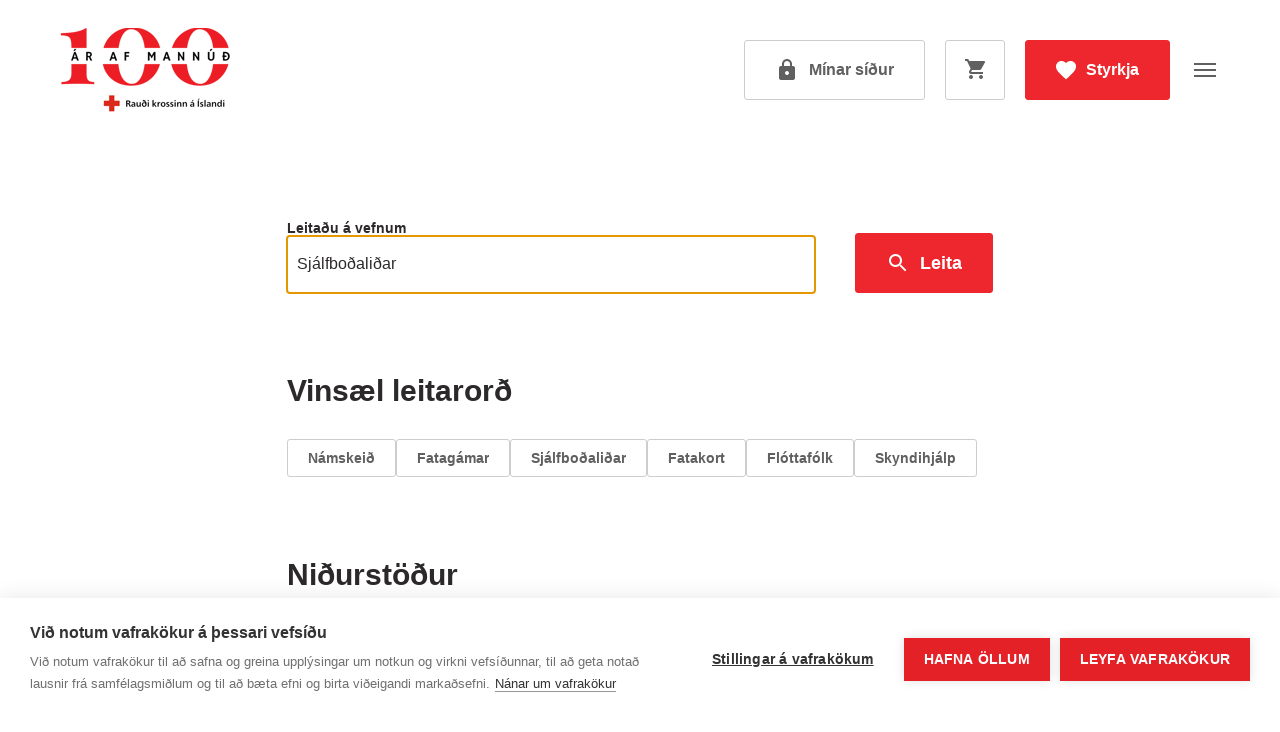

--- FILE ---
content_type: text/html; charset=utf-8
request_url: https://www.raudikrossinn.is/leita/?q=Sj%C3%A1lfbo%C3%B0ali%C3%B0ar
body_size: 16073
content:

<!doctype html>
<html lang="is-IS">
<head>
    
<meta charset="UTF-8">
<meta name="viewport" content="width=device-width, initial-scale=1">
<meta http-equiv="X-UA-Compatible" content="ie=edge">

<link rel="apple-touch-icon" sizes="180x180" href="/build/assets/fav/apple-touch-icon.png">
<link rel="icon" type="image/png" sizes="32x32" href="/build/assets/fav/favicon-32x32.png">
<link rel="icon" type="image/png" sizes="16x16" href="/build/assets/fav/favicon-16x16.png">
<link rel="manifest" href="/build/assets/fav/site.webmanifest">
<link rel="mask-icon" color="#001B2E" href="/build/assets/fav/safari-pinned-tab.svg">
<meta name="msapplication-TileColor" content="#001B2E">
<meta name="theme-color" content="#001B2E">

<link rel="shortcut icon" href="/favicon.ico">
<link rel="icon" type="image/x-icon" href="/favicon.ico">


<title>Leita - Rau&#xF0;i krossinn &#xE1; &#xCD;slandi</title>
<meta name="description" content="Innanlandsstarf Rau&#xF0;a krossins er fj&#xF6;lbreytt, allt fr&#xE1; ney&#xF0;arv&#xF6;rnum, ska&#xF0;aminnkun og s&#xE1;lf&#xE9;lags stu&#xF0;nings til skyndihj&#xE1;lpar, s&#xF6;lu &#xE1; endurn&#xFD;ttum fatna&#xF0;i og a&#xF0;sto&#xF0; vi&#xF0; fl&#xF3;ttaf&#xF3;lk. Verkefnin eru framkv&#xE6;md af sj&#xE1;lfbo&#xF0;ali&#xF0;um sem gera starf Rau&#xF0;a krossins um land allt m&#xF6;gulegt. ">
<meta name="author" content="Rau&#xF0;i krossinn &#xE1; &#xCD;slandi">

<meta property="og:title" content="Leita - Rau&#xF0;i krossinn &#xE1; &#xCD;slandi">
<meta property="og:type" content="website">
<meta property="og:url" content="https://www.raudikrossinn.is/leita/">
    <meta property="og:image" content="https://www.raudikrossinn.is/build/images/default-fbshare.jpg?width=1200&amp;height=630&amp;rmode=crop">
    <meta property="og:image:width" content="1200" />
    <meta property="og:image:height" content="630" />
<meta property="og:site_name" content="Rau&#xF0;i krossinn &#xE1; &#xCD;slandi">
<meta property="og:description" content="Innanlandsstarf Rau&#xF0;a krossins er fj&#xF6;lbreytt, allt fr&#xE1; ney&#xF0;arv&#xF6;rnum, ska&#xF0;aminnkun og s&#xE1;lf&#xE9;lags stu&#xF0;nings til skyndihj&#xE1;lpar, s&#xF6;lu &#xE1; endurn&#xFD;ttum fatna&#xF0;i og a&#xF0;sto&#xF0; vi&#xF0; fl&#xF3;ttaf&#xF3;lk. Verkefnin eru framkv&#xE6;md af sj&#xE1;lfbo&#xF0;ali&#xF0;um sem gera starf Rau&#xF0;a krossins um land allt m&#xF6;gulegt. ">

<meta name="twitter:title" content="Leita - Rau&#xF0;i krossinn &#xE1; &#xCD;slandi">
<meta name="twitter:description" content="Innanlandsstarf Rau&#xF0;a krossins er fj&#xF6;lbreytt, allt fr&#xE1; ney&#xF0;arv&#xF6;rnum, ska&#xF0;aminnkun og s&#xE1;lf&#xE9;lags stu&#xF0;nings til skyndihj&#xE1;lpar, s&#xF6;lu &#xE1; endurn&#xFD;ttum fatna&#xF0;i og a&#xF0;sto&#xF0; vi&#xF0; fl&#xF3;ttaf&#xF3;lk. Verkefnin eru framkv&#xE6;md af sj&#xE1;lfbo&#xF0;ali&#xF0;um sem gera starf Rau&#xF0;a krossins um land allt m&#xF6;gulegt. ">

    <meta name="twitter:image" content="https://www.raudikrossinn.is/build/images/default-fbshare.jpg?width=1200&amp;height=628&amp;rmode=crop">
    <meta name="twitter:card" content="summary_large_image">


<meta name="theme-color" content="#ffffff" />

<link rel="canonical" href="https://www.raudikrossinn.is/leita/" />

        <link rel="stylesheet" href="/build/styles.min.css?v=SBQHC3In_Msza6nkTBJDarIl8Qqi2I1oDX_EGXbSsas" />

            <script defer>
		    (function (w, d, s, l, i) { w[l] = w[l] || []; w[l].push({ 'gtm.start': new Date().getTime(), event: 'gtm.js' }); var f = d.getElementsByTagName(s)[0], j = d.createElement(s), dl = l != 'dataLayer' ? '&l=' + l : ''; j.async = true; j.src = 'https://www.googletagmanager.com/gtm.js?id=' + i + dl; f.parentNode.insertBefore(j, f); })(window, document, 'script', 'dataLayer', 'GTM-W258RMG');
	    </script>

            <script type="text/javascript" defer src="/build/scripts.min.js?v=JDN0d8weiik6t_eCQNcb0gSQTBVDQv4Mg5wjUeAuR9M"></script>


</head>
<body id="body" class="body preload preload--transitions">
    <div class="go-to-content">
        <a href="#main" class="button button--default go-to-content__button sr-only sr-only-focusable" title="Fara &#xE1; efnissv&#xE6;&#xF0;i">
            Fara &#xE1; efnissv&#xE6;&#xF0;i
        </a>
    </div>

            <!-- Google Tag Manager (noscript) -->
        <noscript>
            <iframe src="https://www.googletagmanager.com/ns.html?id=GTM-W258RMG"
                    height="0" width="0" style="display:none;visibility:hidden"></iframe>
        </noscript>
        <!-- End Google Tag Manager (noscript) -->

    
<header class="header">
    <div class="header__wrapper">
        <a href="/" class="header__logo" aria-label="Fara &#xE1; fors&#xED;&#xF0;u">
                <picture>
                    <source media="(min-width: 990px)" srcset="/media/23cjmpm0/anniversary-logo.png?width=170&amp;height=85&amp;v=1dab365b6ffb0d0">
                    <source media="(max-width: 989px)" srcset="/media/23cjmpm0/anniversary-logo.png?width=134&amp;height=67&amp;v=1dab365b6ffb0d0">
                    <img src="/media/23cjmpm0/anniversary-logo.png?width=134&amp;height=67&amp;v=1dab365b6ffb0d0" loading="lazy" alt="" />
                </picture>
        </a>
        <div class="header__menu">
            
<div class="header__desktop--large">
    <nav class="navigation">
        <ul class="navigation__list">
                <li class="navigation__item ">
                    <a href="/1717/" class="navigation__link">1717</a>
                </li>
                <li class="navigation__item ">
                    <a href="/adstod/" class="navigation__link">A&#xF0;sto&#xF0;</a>
                </li>
                <li class="navigation__item ">
                    <a href="/sjalfbodastorf/" class="navigation__link">Sj&#xE1;lfbo&#xF0;ast&#xF6;rf</a>
                </li>
                <li class="navigation__item ">
                    <a href="/skyndihjalp/" class="navigation__link">Skyndihj&#xE1;lp</a>
                </li>
                <li class="navigation__item ">
                    <a href="/oryggi-og-bjorgun/" class="navigation__link">&#xD6;ryggi og bj&#xF6;rgun</a>
                </li>
                <li class="navigation__item ">
                    <a href="/um-okkur/" class="navigation__link">Um okkur</a>
                </li>
                <li class="navigation__item ">
                    <a href="/verkefni/" class="navigation__link">Verkefni</a>
                </li>
                <li class="navigation__item ">
                    <a href="/vefverslun/" class="navigation__link">Vefverslun</a>
                </li>
        </ul>
    </nav>
</div>
<nav class="header__buttons">
    <ul>
        <li class="header__desktop--large">
            <a href="/english/" class="button button--hollow-dark button--square">
                <span class="button__text"><strong>EN</strong></span>
            </a>
        </li>
            <li class="header__desktop--large">
                <a href="/leita/" title="Leita" type="button" class="button button--hollow-dark button--square">
                    
<svg width="24" height="24" viewBox="0 0 24 24" fill="none" xmlns="http://www.w3.org/2000/svg">
    <path fill-rule="evenodd" clip-rule="evenodd" d="M14.71 14H15.5L20.49 19L19 20.49L14 15.5V14.71L13.73 14.43C12.59 15.41 11.11 16 9.5 16C5.91 16 3 13.09 3 9.5C3 5.91 5.91 3 9.5 3C13.09 3 16 5.91 16 9.5C16 11.11 15.41 12.59 14.43 13.73L14.71 14ZM5 9.5C5 11.99 7.01 14 9.5 14C11.99 14 14 11.99 14 9.5C14 7.01 11.99 5 9.5 5C7.01 5 5 7.01 5 9.5Z" fill="#2C292A" />
</svg>

                </a>
            </li>
            <li class="header__desktop">
                <a href="/innskraning/" class="button button--hollow-dark" aria-label="Open my pages">
                    
<svg width="24" height="24" viewBox="0 0 24 24" fill="none" xmlns="http://www.w3.org/2000/svg">
    <path fill-rule="evenodd" clip-rule="evenodd" d="M18 8H17V6C17 3.24 14.76 1 12 1C9.24 1 7 3.24 7 6V8H6C4.9 8 4 8.9 4 10V20C4 21.1 4.9 22 6 22H18C19.1 22 20 21.1 20 20V10C20 8.9 19.1 8 18 8ZM12 17C10.9 17 10 16.1 10 15C10 13.9 10.9 13 12 13C13.1 13 14 13.9 14 15C14 16.1 13.1 17 12 17ZM9 6V8H15V6C15 4.34 13.66 3 12 3C10.34 3 9 4.34 9 6Z" fill="#2C292A" />
</svg>

                    <span class="button__text">M&#xED;nar s&#xED;&#xF0;ur</span>
                </a>
            </li>

            <li class="header__desktop header__desktop--cart">
                
        <a href="/karfa/" class="header__cart button button--hollow-dark button--square button--relative " target="_self" aria-label="Opna k&#xF6;rfu" >
            <em class="button__header-cart-icon">
                
<svg width="20" height="20" viewBox="0 0 20 20" fill="none" xmlns="http://www.w3.org/2000/svg">
    <path d="M6 16C4.9 16 4.01 16.9 4.01 18C4.01 19.1 4.9 20 6 20C7.1 20 8 19.1 8 18C8 16.9 7.1 16 6 16ZM0 0V2H2L5.6 9.59L4.25 12.04C4.09 12.32 4 12.65 4 13C4 14.1 4.9 15 6 15H18V13H6.42C6.28 13 6.17 12.89 6.17 12.75L6.2 12.63L7.1 11H14.55C15.3 11 15.96 10.59 16.3 9.97L19.88 3.48C19.96 3.34 20 3.17 20 3C20 2.45 19.55 2 19 2H4.21L3.27 0H0ZM16 16C14.9 16 14.01 16.9 14.01 18C14.01 19.1 14.9 20 16 20C17.1 20 18 19.1 18 18C18 16.9 17.1 16 16 16Z" fill="black" />
</svg>

            </em>
        <em class="button__bubble ">
            0
        </em>
        </a>


            </li>

            <li class="header__desktop">
                <a href="/styrkja/" class="button">
                    
<svg width="20" height="19" viewBox="0 0 20 19" fill="none" xmlns="http://www.w3.org/2000/svg">
    <path d="M10 18.35L8.55 17.03C3.4 12.36 0 9.28 0 5.5C0 2.42 2.42 0 5.5 0C7.24 0 8.91 0.81 10 2.09C11.09 0.81 12.76 0 14.5 0C17.58 0 20 2.42 20 5.5C20 9.28 16.6 12.36 11.45 17.04L10 18.35Z" fill="white" />
</svg>

                    <span class="button__text">Styrkja</span>
                </a>
            </li>

        <li class="header__mobile">
            <button class="burger-menu header__trigger" aria-label="Opna valmynd">
                <div class="burger-menu__line"></div>
                <div class="burger-menu__line"></div>
                <div class="burger-menu__line"></div>
            </button>
        </li>
    </ul>
</nav>

        </div>
    </div>

    

<div class="mobile-menu">
    <div class="mobile-menu__list-wrapper">
        <ul class="mobile-menu__list">

                    <li class="mobile-menu__item">
                        <a class="mobile-menu__link " href="/1717/">1717</a>
                    </li>
                    <li class="mobile-menu__item">
                        <a class="mobile-menu__link " href="/adstod/">A&#xF0;sto&#xF0;</a>
                    </li>
                    <li>
                        <div class="mobile-menu__item">
                            <a href="/sjalfbodastorf/" class="mobile-menu__link ">Sj&#xE1;lfbo&#xF0;ast&#xF6;rf</a>
                            <button type="button" class="mobile-menu__arrow mobile-menu__arrow--forward">
                                
<svg width="24" height="24" viewBox="0 0 24 24" fill="none" xmlns="http://www.w3.org/2000/svg">
    <path d="M10.0001 6L8.59009 7.41L13.1701 12L8.59009 16.59L10.0001 18L16.0001 12L10.0001 6Z" fill="#2C292A" />
</svg>

                            </button>
                        </div>
                        <ul class="mobile-menu__sub-list " data-level="2">
                            <li>
                                <button type="button" class="mobile-menu__item mobile-menu__item--back">
                                    <span class="mobile-menu__arrow">
                                        
<svg width="24" height="24" viewBox="0 0 24 24" fill="none" xmlns="http://www.w3.org/2000/svg">
    <path d="M13.9999 6L15.4099 7.41L10.8299 12L15.4099 16.59L13.9999 18L7.99991 12L13.9999 6Z" fill="#2C292A" />
</svg>


                                    </span>
                                    <span class="mobile-menu__link">Sj&#xE1;lfbo&#xF0;ast&#xF6;rf</span>
                                </button>
                            </li>
                                <li>
                                    <div class="mobile-menu__item">
                                        <a href="/sjalfbodastorf/sjalfbodalidar/" class="mobile-menu__link ">
                                            Sj&#xE1;lfbo&#xF0;ali&#xF0;ar
                                        </a>
                                    </div>
                                </li>
                                <li>
                                    <div class="mobile-menu__item">
                                        <a href="/sjalfbodastorf/felagar/" class="mobile-menu__link ">
                                            F&#xE9;lagar
                                        </a>
                                    </div>
                                </li>
                        </ul>
                    </li>
                    <li class="mobile-menu__item">
                        <a class="mobile-menu__link " href="/skyndihjalp/">Skyndihj&#xE1;lp</a>
                    </li>
                    <li class="mobile-menu__item">
                        <a class="mobile-menu__link " href="/oryggi-og-bjorgun/">&#xD6;ryggi og bj&#xF6;rgun</a>
                    </li>
                    <li>
                        <div class="mobile-menu__item">
                            <a href="/um-okkur/" class="mobile-menu__link ">Um okkur</a>
                            <button type="button" class="mobile-menu__arrow mobile-menu__arrow--forward">
                                
<svg width="24" height="24" viewBox="0 0 24 24" fill="none" xmlns="http://www.w3.org/2000/svg">
    <path d="M10.0001 6L8.59009 7.41L13.1701 12L8.59009 16.59L10.0001 18L16.0001 12L10.0001 6Z" fill="#2C292A" />
</svg>

                            </button>
                        </div>
                        <ul class="mobile-menu__sub-list " data-level="2">
                            <li>
                                <button type="button" class="mobile-menu__item mobile-menu__item--back">
                                    <span class="mobile-menu__arrow">
                                        
<svg width="24" height="24" viewBox="0 0 24 24" fill="none" xmlns="http://www.w3.org/2000/svg">
    <path d="M13.9999 6L15.4099 7.41L10.8299 12L15.4099 16.59L13.9999 18L7.99991 12L13.9999 6Z" fill="#2C292A" />
</svg>


                                    </span>
                                    <span class="mobile-menu__link">Um okkur</span>
                                </button>
                            </li>
                                <li>
                                    <div class="mobile-menu__item">
                                        <a href="/um-okkur/um-okkur/" class="mobile-menu__link ">
                                            Um okkur
                                        </a>
                                            <button type="button" class="mobile-menu__arrow mobile-menu__arrow--forward">
                                                
<svg width="24" height="24" viewBox="0 0 24 24" fill="none" xmlns="http://www.w3.org/2000/svg">
    <path d="M10.0001 6L8.59009 7.41L13.1701 12L8.59009 16.59L10.0001 18L16.0001 12L10.0001 6Z" fill="#2C292A" />
</svg>

                                            </button>
                                    </div>
                                        <ul class="mobile-menu__sub-list " data-level="3">
                                            <li>
                                                <button type="button" class="mobile-menu__item mobile-menu__item--back">
                                                    <span class="mobile-menu__arrow">
                                                        
<svg width="24" height="24" viewBox="0 0 24 24" fill="none" xmlns="http://www.w3.org/2000/svg">
    <path d="M13.9999 6L15.4099 7.41L10.8299 12L15.4099 16.59L13.9999 18L7.99991 12L13.9999 6Z" fill="#2C292A" />
</svg>


                                                    </span>
                                                    <span class="mobile-menu__link">Um okkur</span>
                                                </button>
                                            </li>
                                                <li class="mobile-menu__item">
                                                    <a href="/um-okkur/um-okkur/grunngildi-okkar/" class="mobile-menu__link ">
                                                        Grunngildi okkar
                                                    </a>
                                                </li>
                                                <li class="mobile-menu__item">
                                                    <a href="/um-okkur/um-okkur/stjorn-og-nefndir/" class="mobile-menu__link ">
                                                        Stj&#xF3;rn og nefndir
                                                    </a>
                                                </li>
                                                <li class="mobile-menu__item">
                                                    <a href="/um-okkur/um-okkur/starfsfolk/" class="mobile-menu__link ">
                                                        Starfsf&#xF3;lk
                                                    </a>
                                                </li>
                                                <li class="mobile-menu__item">
                                                    <a href="/um-okkur/um-okkur/hafdu-samband/" class="mobile-menu__link ">
                                                        Haf&#xF0;u samband
                                                    </a>
                                                </li>
                                                <li class="mobile-menu__item">
                                                    <a href="/um-okkur/um-okkur/laus-storf/" class="mobile-menu__link ">
                                                        Laus st&#xF6;rf
                                                    </a>
                                                </li>
                                        </ul>
                                </li>
                                <li>
                                    <div class="mobile-menu__item">
                                        <a href="/um-okkur/stefnur-og-log/" class="mobile-menu__link ">
                                            Stefnur og l&#xF6;g
                                        </a>
                                            <button type="button" class="mobile-menu__arrow mobile-menu__arrow--forward">
                                                
<svg width="24" height="24" viewBox="0 0 24 24" fill="none" xmlns="http://www.w3.org/2000/svg">
    <path d="M10.0001 6L8.59009 7.41L13.1701 12L8.59009 16.59L10.0001 18L16.0001 12L10.0001 6Z" fill="#2C292A" />
</svg>

                                            </button>
                                    </div>
                                        <ul class="mobile-menu__sub-list " data-level="3">
                                            <li>
                                                <button type="button" class="mobile-menu__item mobile-menu__item--back">
                                                    <span class="mobile-menu__arrow">
                                                        
<svg width="24" height="24" viewBox="0 0 24 24" fill="none" xmlns="http://www.w3.org/2000/svg">
    <path d="M13.9999 6L15.4099 7.41L10.8299 12L15.4099 16.59L13.9999 18L7.99991 12L13.9999 6Z" fill="#2C292A" />
</svg>


                                                    </span>
                                                    <span class="mobile-menu__link">Stefnur og l&#xF6;g</span>
                                                </button>
                                            </li>
                                                <li class="mobile-menu__item">
                                                    <a href="/um-okkur/stefnur-og-log/stefna-2021-2030/" class="mobile-menu__link ">
                                                        Stefna 2021-2030
                                                    </a>
                                                </li>
                                                <li class="mobile-menu__item">
                                                    <a href="/um-okkur/stefnur-og-log/log-felagsins/" class="mobile-menu__link ">
                                                        L&#xF6;g f&#xE9;lagsins
                                                    </a>
                                                </li>
                                                <li class="mobile-menu__item">
                                                    <a href="/um-okkur/stefnur-og-log/sidareglur/" class="mobile-menu__link ">
                                                        Si&#xF0;areglur
                                                    </a>
                                                </li>
                                                <li class="mobile-menu__item">
                                                    <a href="/um-okkur/stefnur-og-log/mannudarlog/" class="mobile-menu__link ">
                                                        Mann&#xFA;&#xF0;arl&#xF6;g
                                                    </a>
                                                </li>
                                                <li class="mobile-menu__item">
                                                    <a href="/um-okkur/stefnur-og-log/undirstefnur-regluverk-og-aaetlanir/" class="mobile-menu__link ">
                                                        Undirstefnur, regluverk og &#xE1;&#xE6;tlanir
                                                    </a>
                                                </li>
                                                <li class="mobile-menu__item">
                                                    <a href="/um-okkur/stefnur-og-log/personuverndarstefna/" class="mobile-menu__link ">
                                                        Pers&#xF3;nuverndarstefna
                                                    </a>
                                                </li>
                                        </ul>
                                </li>
                                <li>
                                    <div class="mobile-menu__item">
                                        <a href="/um-okkur/althjodastarf/" class="mobile-menu__link ">
                                            Al&#xFE;j&#xF3;&#xF0;astarf
                                        </a>
                                    </div>
                                </li>
                                <li>
                                    <div class="mobile-menu__item">
                                        <a href="/um-okkur/innanlandsstarf/" class="mobile-menu__link ">
                                            Innanlandsstarf
                                        </a>
                                    </div>
                                </li>
                                <li>
                                    <div class="mobile-menu__item">
                                        <a href="/um-okkur/starfid-a-landsvisu/" class="mobile-menu__link ">
                                            Starfi&#xF0; &#xE1; landsv&#xED;su
                                        </a>
                                            <button type="button" class="mobile-menu__arrow mobile-menu__arrow--forward">
                                                
<svg width="24" height="24" viewBox="0 0 24 24" fill="none" xmlns="http://www.w3.org/2000/svg">
    <path d="M10.0001 6L8.59009 7.41L13.1701 12L8.59009 16.59L10.0001 18L16.0001 12L10.0001 6Z" fill="#2C292A" />
</svg>

                                            </button>
                                    </div>
                                        <ul class="mobile-menu__sub-list " data-level="3">
                                            <li>
                                                <button type="button" class="mobile-menu__item mobile-menu__item--back">
                                                    <span class="mobile-menu__arrow">
                                                        
<svg width="24" height="24" viewBox="0 0 24 24" fill="none" xmlns="http://www.w3.org/2000/svg">
    <path d="M13.9999 6L15.4099 7.41L10.8299 12L15.4099 16.59L13.9999 18L7.99991 12L13.9999 6Z" fill="#2C292A" />
</svg>


                                                    </span>
                                                    <span class="mobile-menu__link">Starfi&#xF0; &#xE1; landsv&#xED;su</span>
                                                </button>
                                            </li>
                                                <li class="mobile-menu__item">
                                                    <a href="/um-okkur/starfid-a-landsvisu/starfid-i-naersamfelaginu/" class="mobile-menu__link ">
                                                        Starfi&#xF0; &#xED; n&#xE6;rsamf&#xE9;laginu
                                                    </a>
                                                </li>
                                                <li class="mobile-menu__item">
                                                    <a href="/um-okkur/starfid-a-landsvisu/hofudborgarsvaedid/" class="mobile-menu__link ">
                                                        H&#xF6;fu&#xF0;borgarsv&#xE6;&#xF0;i&#xF0;
                                                    </a>
                                                </li>
                                                <li class="mobile-menu__item">
                                                    <a href="/um-okkur/starfid-a-landsvisu/sudurnes/" class="mobile-menu__link ">
                                                        Su&#xF0;urnes
                                                    </a>
                                                </li>
                                                <li class="mobile-menu__item">
                                                    <a href="/um-okkur/starfid-a-landsvisu/vesturland/" class="mobile-menu__link ">
                                                        Vesturland
                                                    </a>
                                                </li>
                                                <li class="mobile-menu__item">
                                                    <a href="/um-okkur/starfid-a-landsvisu/vestfirdir/" class="mobile-menu__link ">
                                                        Vestfir&#xF0;ir
                                                    </a>
                                                </li>
                                                <li class="mobile-menu__item">
                                                    <a href="/um-okkur/starfid-a-landsvisu/nordurland-vestra/" class="mobile-menu__link ">
                                                        Nor&#xF0;urland vestra
                                                    </a>
                                                </li>
                                                <li class="mobile-menu__item">
                                                    <a href="/um-okkur/starfid-a-landsvisu/nordurland-eystra/" class="mobile-menu__link ">
                                                        Nor&#xF0;urland eystra
                                                    </a>
                                                </li>
                                                <li class="mobile-menu__item">
                                                    <a href="/um-okkur/starfid-a-landsvisu/austurland/" class="mobile-menu__link ">
                                                        Austurland
                                                    </a>
                                                </li>
                                                <li class="mobile-menu__item">
                                                    <a href="/um-okkur/starfid-a-landsvisu/sudurland/" class="mobile-menu__link ">
                                                        Su&#xF0;urland
                                                    </a>
                                                </li>
                                        </ul>
                                </li>
                                <li>
                                    <div class="mobile-menu__item">
                                        <a href="/um-okkur/namskeid-og-vidburdir/" class="mobile-menu__link ">
                                            N&#xE1;mskei&#xF0; og vi&#xF0;bur&#xF0;ir
                                        </a>
                                            <button type="button" class="mobile-menu__arrow mobile-menu__arrow--forward">
                                                
<svg width="24" height="24" viewBox="0 0 24 24" fill="none" xmlns="http://www.w3.org/2000/svg">
    <path d="M10.0001 6L8.59009 7.41L13.1701 12L8.59009 16.59L10.0001 18L16.0001 12L10.0001 6Z" fill="#2C292A" />
</svg>

                                            </button>
                                    </div>
                                        <ul class="mobile-menu__sub-list " data-level="3">
                                            <li>
                                                <button type="button" class="mobile-menu__item mobile-menu__item--back">
                                                    <span class="mobile-menu__arrow">
                                                        
<svg width="24" height="24" viewBox="0 0 24 24" fill="none" xmlns="http://www.w3.org/2000/svg">
    <path d="M13.9999 6L15.4099 7.41L10.8299 12L15.4099 16.59L13.9999 18L7.99991 12L13.9999 6Z" fill="#2C292A" />
</svg>


                                                    </span>
                                                    <span class="mobile-menu__link">N&#xE1;mskei&#xF0; og vi&#xF0;bur&#xF0;ir</span>
                                                </button>
                                            </li>
                                                <li class="mobile-menu__item">
                                                    <a href="/um-okkur/namskeid-og-vidburdir/grunnhundamat-26-01-2026/" class="mobile-menu__link ">
                                                        Grunnhundamat
                                                    </a>
                                                </li>
                                                <li class="mobile-menu__item">
                                                    <a href="/um-okkur/namskeid-og-vidburdir/hundavinanamskeid-verklegur-hluti-10-02-2026/" class="mobile-menu__link ">
                                                        Hundavinan&#xE1;mskei&#xF0; - verklegur hluti
                                                    </a>
                                                </li>
                                                <li class="mobile-menu__item">
                                                    <a href="/um-okkur/namskeid-og-vidburdir/hundavinanamskeid-boklegur-hluti-28-01-2026/" class="mobile-menu__link ">
                                                        Hundavinan&#xE1;mskei&#xF0; - b&#xF3;klegur hluti
                                                    </a>
                                                </li>
                                                <li class="mobile-menu__item">
                                                    <a href="/um-okkur/namskeid-og-vidburdir/basic-course-water-safety-and-rescue-part-1-lifeguard-remote-course-english-20-01-2026/" class="mobile-menu__link ">
                                                        Basic course Water safety and rescue: Part 1 - Lifeguard remote course ENGLISH
                                                    </a>
                                                </li>
                                                <li class="mobile-menu__item">
                                                    <a href="/um-okkur/namskeid-og-vidburdir/continuing-education-water-safety-and-rescue-english-reykjavik-07-02-2026/" class="mobile-menu__link ">
                                                        Continuing education Water Safety and rescue ENGLISH  - Reykjav&#xED;k
                                                    </a>
                                                </li>
                                                <li class="mobile-menu__item">
                                                    <a href="/um-okkur/namskeid-og-vidburdir/basic-course-safety-and-rescue-part-2-english-reykjavik-31-01-2026/" class="mobile-menu__link ">
                                                        Basic course Safety and Rescue: Part 2 ENGLISH - Reykjav&#xED;k
                                                    </a>
                                                </li>
                                                <li class="mobile-menu__item">
                                                    <a href="/um-okkur/namskeid-og-vidburdir/endurmenntun-oryggi-og-bjorgun-reykjavik-21-03-2026/" class="mobile-menu__link ">
                                                        Endurmenntun: &#xD6;ryggi og bj&#xF6;rgun - Reykjav&#xED;k
                                                    </a>
                                                </li>
                                                <li class="mobile-menu__item">
                                                    <a href="/um-okkur/namskeid-og-vidburdir/grunnnamskeid-oryggi-og-bjorgun-hluti-2-reykjavik-14-03-2026/" class="mobile-menu__link ">
                                                        Grunnn&#xE1;mskei&#xF0; &#xD6;ryggi og bj&#xF6;rgun: Hluti 2 Reykjav&#xED;k
                                                    </a>
                                                </li>
                                                <li class="mobile-menu__item">
                                                    <a href="/um-okkur/namskeid-og-vidburdir/grunnnamskeid-oryggi-og-bjorgun-hluti-1-rafraenn-laugarvordur-03-03-2026/" class="mobile-menu__link ">
                                                        Grunnn&#xE1;mskei&#xF0; &#xD6;ryggi og bj&#xF6;rgun: Hluti 1 - Rafr&#xE6;nn Laugarv&#xF6;r&#xF0;ur
                                                    </a>
                                                </li>
                                                <li class="mobile-menu__item">
                                                    <a href="/um-okkur/namskeid-og-vidburdir/bjargvaettir-skyndihjalp-fyrir-ungmenni-vikurhvarf-kopavogi-24-01-2026/" class="mobile-menu__link ">
                                                        Bjargv&#xE6;ttir: Skyndihj&#xE1;lp fyrir ungmenni - V&#xED;kurhvarf, K&#xF3;pavogi
                                                    </a>
                                                </li>
                                                <li class="mobile-menu__item">
                                                    <a href="/um-okkur/namskeid-og-vidburdir/bjargvaettir-skyndihjalp-fyrir-ungmenni-reykjavik-14-03-2026/" class="mobile-menu__link ">
                                                        Bjargv&#xE6;ttir: Skyndihj&#xE1;lp fyrir ungmenni - Reykjav&#xED;k
                                                    </a>
                                                </li>
                                                <li class="mobile-menu__item">
                                                    <a href="/um-okkur/namskeid-og-vidburdir/bjargvaettir-skyndihjalp-fyrir-ungmenni-reykjavik-14-02-2026/" class="mobile-menu__link ">
                                                        Bjargv&#xE6;ttir: Skyndihj&#xE1;lp fyrir ungmenni - Reykjav&#xED;k
                                                    </a>
                                                </li>
                                                <li class="mobile-menu__item">
                                                    <a href="/um-okkur/namskeid-og-vidburdir/skyndihjalp-12-klst-reykjavik-21-03-2026/" class="mobile-menu__link ">
                                                        Skyndihj&#xE1;lp 12 klst - Reykjav&#xED;k
                                                    </a>
                                                </li>
                                                <li class="mobile-menu__item">
                                                    <a href="/um-okkur/namskeid-og-vidburdir/12-hour-first-aid-in-english-vikurhvarf-kopavogur-31-01-2026/" class="mobile-menu__link ">
                                                        12-hour First Aid in English - V&#xED;kurhvarf, K&#xF3;pavogur
                                                    </a>
                                                </li>
                                                <li class="mobile-menu__item">
                                                    <a href="/um-okkur/namskeid-og-vidburdir/skyndihjalp-12-klst-reykjavik-07-02-2026/" class="mobile-menu__link ">
                                                        Skyndihj&#xE1;lp 12 klst - Reykjav&#xED;k
                                                    </a>
                                                </li>
                                                <li class="mobile-menu__item">
                                                    <a href="/um-okkur/namskeid-og-vidburdir/skyndihjalp-12-klst-reykjavik-28-02-2026/" class="mobile-menu__link ">
                                                        Skyndihj&#xE1;lp 12 klst - Reykjav&#xED;k
                                                    </a>
                                                </li>
                                                <li class="mobile-menu__item">
                                                    <a href="/um-okkur/namskeid-og-vidburdir/skyndihjalp-4-klst-reykjavik-25-02-2026/" class="mobile-menu__link ">
                                                        Skyndihj&#xE1;lp 4 klst - Reykjav&#xED;k
                                                    </a>
                                                </li>
                                                <li class="mobile-menu__item">
                                                    <a href="/um-okkur/namskeid-og-vidburdir/skyndihjalp-4-klst-reykjavik-09-02-2026/" class="mobile-menu__link ">
                                                        Skyndihj&#xE1;lp 4 klst - Reykjav&#xED;k
                                                    </a>
                                                </li>
                                                <li class="mobile-menu__item">
                                                    <a href="/um-okkur/namskeid-og-vidburdir/4-hour-first-aid-course-in-english-vikurhvarf-kopavogur-27-01-2026/" class="mobile-menu__link ">
                                                        4-hour First Aid Course in English - V&#xED;kurhvarf, K&#xF3;pavogur
                                                    </a>
                                                </li>
                                                <li class="mobile-menu__item">
                                                    <a href="/um-okkur/namskeid-og-vidburdir/skyndihjalp-6-klst-endurmenntun-atvinnubilstjora-reykjavik-10-03-2026/" class="mobile-menu__link ">
                                                        Skyndihj&#xE1;lp 6 klst: Endurmenntun atvinnub&#xED;lstj&#xF3;ra - Reykjav&#xED;k
                                                    </a>
                                                </li>
                                                <li class="mobile-menu__item">
                                                    <a href="/um-okkur/namskeid-og-vidburdir/skyndihjalp-6-klst-endurmenntun-atvinnubilstjora-reykjavik-12-02-2026/" class="mobile-menu__link ">
                                                        Skyndihj&#xE1;lp 6 klst: Endurmenntun atvinnub&#xED;lstj&#xF3;ra - Reykjav&#xED;k
                                                    </a>
                                                </li>
                                                <li class="mobile-menu__item">
                                                    <a href="/um-okkur/namskeid-og-vidburdir/12-hour-first-aid-in-english-reykjavik-11-04-2026/" class="mobile-menu__link ">
                                                        12-hour First Aid in English - Reykjav&#xED;k
                                                    </a>
                                                </li>
                                                <li class="mobile-menu__item">
                                                    <a href="/um-okkur/namskeid-og-vidburdir/slys-og-veikindi-ungbarna-yngri-en-1-ars-reykjavik-11-02-2026/" class="mobile-menu__link ">
                                                        Slys og veikindi ungbarna: yngri en 1 &#xE1;rs - Reykjav&#xED;k
                                                    </a>
                                                </li>
                                                <li class="mobile-menu__item">
                                                    <a href="/um-okkur/namskeid-og-vidburdir/slys-og-veikindi-barna-reykjavik-18-03-2026/" class="mobile-menu__link ">
                                                        Slys og veikindi barna - Reykjav&#xED;k
                                                    </a>
                                                </li>
                                                <li class="mobile-menu__item">
                                                    <a href="/um-okkur/namskeid-og-vidburdir/slys-og-veikindi-barna-vikurhvarf-kopavogi-20-01-2026/" class="mobile-menu__link ">
                                                        Slys og veikindi barna - V&#xED;kurhvarf, K&#xF3;pavogi
                                                    </a>
                                                </li>
                                                <li class="mobile-menu__item">
                                                    <a href="/um-okkur/namskeid-og-vidburdir/skyndihjalp-4-klst-reykjavik-24-03-2026/" class="mobile-menu__link ">
                                                        Skyndihj&#xE1;lp 4 klst - Reykjav&#xED;k
                                                    </a>
                                                </li>
                                                <li class="mobile-menu__item">
                                                    <a href="/um-okkur/namskeid-og-vidburdir/4-hour-first-aid-course-in-english-reykjavik-11-03-2026/" class="mobile-menu__link ">
                                                        4-hour First Aid Course in English - Reykjav&#xED;k
                                                    </a>
                                                </li>
                                                <li class="mobile-menu__item">
                                                    <a href="/um-okkur/namskeid-og-vidburdir/4-hour-first-aid-course-for-volunteers-english-04-03-2026/" class="mobile-menu__link ">
                                                        4-hour First Aid Course for Volunteers - ENGLISH
                                                    </a>
                                                </li>
                                                <li class="mobile-menu__item">
                                                    <a href="/um-okkur/namskeid-og-vidburdir/skyndihjalp-fyrir-sjalfbodalida-4-klst-islenska-icelandic-03-02-2026/" class="mobile-menu__link ">
                                                        Skyndihj&#xE1;lp fyrir sj&#xE1;lfbo&#xF0;ali&#xF0;a 4 klst - &#xCD;SLENSKA / ICELANDIC
                                                    </a>
                                                </li>
                                                <li class="mobile-menu__item">
                                                    <a href="/um-okkur/namskeid-og-vidburdir/inngangur-ad-neydarvornum-20-januar-2026-fjarnamskeid-20-01-2026/" class="mobile-menu__link ">
                                                        Inngangur a&#xF0; ney&#xF0;arv&#xF6;rnum 20. jan&#xFA;ar 2026- fjarn&#xE1;mskei&#xF0;
                                                    </a>
                                                </li>
                                                <li class="mobile-menu__item">
                                                    <a href="/um-okkur/namskeid-og-vidburdir/volunteer-training-for-projects-with-refugees-and-asylum-seekers-26-01-2026/" class="mobile-menu__link ">
                                                        Volunteer training for projects with refugees and asylum seekers
                                                    </a>
                                                </li>
                                                <li class="mobile-menu__item">
                                                    <a href="/um-okkur/namskeid-og-vidburdir/6-hour-first-aid-recertification-for-commercial-drivers-in-english-vikurhvarf-29-01-2026/" class="mobile-menu__link ">
                                                        6-hour First Aid: Recertification for Commercial Drivers in English - V&#xED;kurhvarf
                                                    </a>
                                                </li>
                                                <li class="mobile-menu__item">
                                                    <a href="/um-okkur/namskeid-og-vidburdir/nylidanamskeid-studningur-vid-flottafolk-og-innflytjendur-20-01-2026/" class="mobile-menu__link ">
                                                        N&#xFD;li&#xF0;an&#xE1;mskei&#xF0; - Stu&#xF0;ningur vi&#xF0; fl&#xF3;ttaf&#xF3;lk og innflytjendur
                                                    </a>
                                                </li>
                                        </ul>
                                </li>
                                <li>
                                    <div class="mobile-menu__item">
                                        <a href="/um-okkur/frettir-og-utgefid-efni/" class="mobile-menu__link ">
                                            Fr&#xE9;ttir og &#xFA;tgefi&#xF0; efni
                                        </a>
                                    </div>
                                </li>
                        </ul>
                    </li>
                    <li class="mobile-menu__item">
                        <a class="mobile-menu__link " href="/verkefni/">Verkefni</a>
                    </li>
                    <li class="mobile-menu__item">
                        <a class="mobile-menu__link " href="/vefverslun/">Vefverslun</a>
                    </li>

        </ul>
    </div>
    <div class="mobile-menu__buttons">
        <div class="mobile-menu__buttons-top">
            <a href="https://www.raudikrossinn.is/english/search/" class="button button--hollow-dark mobile-menu__buttons-top--first">
                <span class="button__text"><strong>EN</strong></span>
            </a>
                
        <a href="/karfa/" class="header__cart mobile-menu__cart button button--hollow-dark button--square button--relative " target="_self" aria-label="" >
            <em class="button__header-cart-icon">
                
<svg width="20" height="20" viewBox="0 0 20 20" fill="none" xmlns="http://www.w3.org/2000/svg">
    <path d="M6 16C4.9 16 4.01 16.9 4.01 18C4.01 19.1 4.9 20 6 20C7.1 20 8 19.1 8 18C8 16.9 7.1 16 6 16ZM0 0V2H2L5.6 9.59L4.25 12.04C4.09 12.32 4 12.65 4 13C4 14.1 4.9 15 6 15H18V13H6.42C6.28 13 6.17 12.89 6.17 12.75L6.2 12.63L7.1 11H14.55C15.3 11 15.96 10.59 16.3 9.97L19.88 3.48C19.96 3.34 20 3.17 20 3C20 2.45 19.55 2 19 2H4.21L3.27 0H0ZM16 16C14.9 16 14.01 16.9 14.01 18C14.01 19.1 14.9 20 16 20C17.1 20 18 19.1 18 18C18 16.9 17.1 16 16 16Z" fill="black" />
</svg>

            </em>
        <em class="button__bubble ">
            0
        </em>
        </a>


                <a href="/leita/" title="Leita" type="button" class="button button--square button--hollow-dark">
                    
<svg width="24" height="24" viewBox="0 0 24 24" fill="none" xmlns="http://www.w3.org/2000/svg">
    <path fill-rule="evenodd" clip-rule="evenodd" d="M14.71 14H15.5L20.49 19L19 20.49L14 15.5V14.71L13.73 14.43C12.59 15.41 11.11 16 9.5 16C5.91 16 3 13.09 3 9.5C3 5.91 5.91 3 9.5 3C13.09 3 16 5.91 16 9.5C16 11.11 15.41 12.59 14.43 13.73L14.71 14ZM5 9.5C5 11.99 7.01 14 9.5 14C11.99 14 14 11.99 14 9.5C14 7.01 11.99 5 9.5 5C7.01 5 5 7.01 5 9.5Z" fill="#2C292A" />
</svg>

                </a>
        </div>
        <div class="mobile-menu__buttons-bottom">
                <a href="/innskraning/" class="button button--hollow-dark">
                    
<svg width="24" height="24" viewBox="0 0 24 24" fill="none" xmlns="http://www.w3.org/2000/svg">
    <path fill-rule="evenodd" clip-rule="evenodd" d="M18 8H17V6C17 3.24 14.76 1 12 1C9.24 1 7 3.24 7 6V8H6C4.9 8 4 8.9 4 10V20C4 21.1 4.9 22 6 22H18C19.1 22 20 21.1 20 20V10C20 8.9 19.1 8 18 8ZM12 17C10.9 17 10 16.1 10 15C10 13.9 10.9 13 12 13C13.1 13 14 13.9 14 15C14 16.1 13.1 17 12 17ZM9 6V8H15V6C15 4.34 13.66 3 12 3C10.34 3 9 4.34 9 6Z" fill="#2C292A" />
</svg>

                    <span class="button__text">M&#xED;nar s&#xED;&#xF0;ur</span>
                </a>
                <a href="/styrkja/" class="button">
                    
<svg width="20" height="19" viewBox="0 0 20 19" fill="none" xmlns="http://www.w3.org/2000/svg">
    <path d="M10 18.35L8.55 17.03C3.4 12.36 0 9.28 0 5.5C0 2.42 2.42 0 5.5 0C7.24 0 8.91 0.81 10 2.09C11.09 0.81 12.76 0 14.5 0C17.58 0 20 2.42 20 5.5C20 9.28 16.6 12.36 11.45 17.04L10 18.35Z" fill="white" />
</svg>

                    <span class="button__text">Styrkja</span>
                </a>
        </div>
    </div>
</div>


</header>



    
    

    <main id="main" class="main">
        


<div class="grid grid--gap success-layout container">
    <div class="success-layout__content">

        <section class="section section--small">
            <form action="/leita/" class="search-form" _lpchecked="1" method="get">
                
<div class="input  input--search">
        <input id="q"
               name="q"
               value="Sj&#xE1;lfbo&#xF0;ali&#xF0;ar"
               type="text"
               data-lpignore="true"
        
               placeholder="Sl&#xE1;&#xF0;u inn leitaror&#xF0;"
        
        
         />

    <label class="input__label" for="q">Leita&#xF0;u &#xE1; vefnum</label>


    <span class="input__error-message"></span>


</div>

                <button type="submit" class="button button--large button--with-icon">
                    
<svg width="24" height="24" viewBox="0 0 24 24" fill="none" xmlns="http://www.w3.org/2000/svg">
    <path fill-rule="evenodd" clip-rule="evenodd" d="M14.71 14H15.5L20.49 19L19 20.49L14 15.5V14.71L13.73 14.43C12.59 15.41 11.11 16 9.5 16C5.91 16 3 13.09 3 9.5C3 5.91 5.91 3 9.5 3C13.09 3 16 5.91 16 9.5C16 11.11 15.41 12.59 14.43 13.73L14.71 14ZM5 9.5C5 11.99 7.01 14 9.5 14C11.99 14 14 11.99 14 9.5C14 7.01 11.99 5 9.5 5C7.01 5 5 7.01 5 9.5Z" fill="#2C292A" />
</svg>

                    <span class="button__text">Leita</span>
                </button>
            </form>
        </section>
            <section class="section section--small">
                <h1 class="h3">Vins&#xE6;l leitaror&#xF0;</h1>
                <div class="u-flex-wrap u-flex-wrap--small">

                        <a href="/leita/?q=N&#xE1;mskei&#xF0;" class="button button--hollow-dark button--small">
                            <span class="button__text">N&#xE1;mskei&#xF0;</span>
                        </a>
                        <a href="/leita/?q=Fatag&#xE1;mar" class="button button--hollow-dark button--small">
                            <span class="button__text">Fatag&#xE1;mar</span>
                        </a>
                        <a href="/leita/?q=Sj&#xE1;lfbo&#xF0;ali&#xF0;ar" class="button button--hollow-dark button--small">
                            <span class="button__text">Sj&#xE1;lfbo&#xF0;ali&#xF0;ar</span>
                        </a>
                        <a href="/leita/?q=Fatakort" class="button button--hollow-dark button--small">
                            <span class="button__text">Fatakort</span>
                        </a>
                        <a href="/leita/?q=Fl&#xF3;ttaf&#xF3;lk" class="button button--hollow-dark button--small">
                            <span class="button__text">Fl&#xF3;ttaf&#xF3;lk</span>
                        </a>
                        <a href="/leita/?q=Skyndihj&#xE1;lp" class="button button--hollow-dark button--small">
                            <span class="button__text">Skyndihj&#xE1;lp</span>
                        </a>
                </div>
            </section>

                <section class="section section--small search-tabs">
                    <h1 class="h3">Ni&#xF0;urst&#xF6;&#xF0;ur</h1>

                        <div class="search-tabs__buttons">
                            <ul class="search-tabs__list">

                                <li class="search-tabs__item search-tabs__item--active">
                                    <button type="button" class="search-tabs__button" data-tab="general">
                                        <span class="search-tabs__text">Almennt efni</span>
                                        <span class="search-tabs__pillar">10</span>
                                    </button>
                                </li>

                                <li class="search-tabs__item ">
                                    <button type="button" class="search-tabs__button" data-tab="news">
                                        <span class="search-tabs__text">Fr&#xE9;ttir</span>
                                        <span class="search-tabs__pillar">174</span>
                                    </button>
                                </li>

                                <li class="search-tabs__item ">
                                    <button type="button" class="search-tabs__button" data-tab="employees">
                                        <span class="search-tabs__text">Starfsf&#xF3;lk</span>
                                        <span class="search-tabs__pillar">0</span>
                                    </button>
                                </li>

                            </ul>
                        </div>
                        <div data-tab="general" class="search-tabs__results search-tabs__results--active">
                                    
<div class="search-results-item">
    <span class="search-results-item__number">1</span>
    <div>
        <h4 class="text--dark">Sj&#xE1;lfbo&#xF0;ali&#xF0;ar</h4>
            <p class="text--small">Sj&#xE1;lfbo&#xF0;ali&#xF0;ar Rau&#xF0;a krossins eru fj&#xF6;lbreyttur h&#xF3;pur f&#xF3;lks sem vill hafa j&#xE1;kv&#xE6;&#xF0; &#xE1;hrif &#xE1; sitt n&#xE6;rsamf&#xE9;lag. Sj&#xE1;lfbo&#xF0;ali&#xF0;ar starfa um allt land og b&#xFA;a yfir &#xF3;l&#xED;kri &#xFE;ekkingu og reynslu.</p>
        <div>
            <a href="/sjalfbodastorf/sjalfbodalidar/" class="search-results-item__link link">/sjalfbodastorf/sjalfbodalidar/</a>
        </div>
    </div>
</div>

                                    
<div class="search-results-item">
    <span class="search-results-item__number">2</span>
    <div>
        <h4 class="text--dark">Sj&#xE1;lfbo&#xF0;ali&#xF0;ar</h4>
        <div>
            <a href="/verkefni/innanlandsverkefni/hamfarir-og-neydaradstod/neydarvarnir/sjalfbodalidar/" class="search-results-item__link link">/verkefni/innanlandsverkefni/hamfarir-og-neydaradstod/neydarvarnir/sjalfbodalidar/</a>
        </div>
    </div>
</div>

                                    
<div class="search-results-item">
    <span class="search-results-item__number">3</span>
    <div>
        <h4 class="text--dark">Pers&#xF3;nuverndarstefna</h4>
        <div>
            <a href="/um-okkur/stefnur-og-log/personuverndarstefna/" class="search-results-item__link link">/um-okkur/stefnur-og-log/personuverndarstefna/</a>
        </div>
    </div>
</div>

                                    
<div class="search-results-item">
    <span class="search-results-item__number">4</span>
    <div>
        <h4 class="text--dark">Inngangur a&#xF0; 1717 - Hj&#xE1;lpars&#xED;mi og netspjall</h4>
        <div>
            <a href="/um-okkur/namskeid-og-vidburdir/inngangur-ad-1717-hjalparsimi-og-netspjall-12-01-2026/" class="search-results-item__link link">/um-okkur/namskeid-og-vidburdir/inngangur-ad-1717-hjalparsimi-og-netspjall-12-01-2026/</a>
        </div>
    </div>
</div>

                                    
<div class="search-results-item">
    <span class="search-results-item__number">5</span>
    <div>
        <h4 class="text--dark">S&#xE1;lf&#xE9;lagslegur stu&#xF0;ningur &#xED; verkefnum me&#xF0; fl&#xF3;ttaf&#xF3;lki</h4>
        <div>
            <a href="/um-okkur/namskeid-og-vidburdir/salfelagslegur-studningur-i-verkefnum-med-flottafolki-14-01-2026/" class="search-results-item__link link">/um-okkur/namskeid-og-vidburdir/salfelagslegur-studningur-i-verkefnum-med-flottafolki-14-01-2026/</a>
        </div>
    </div>
</div>

                                    
<div class="search-results-item">
    <span class="search-results-item__number">6</span>
    <div>
        <h4 class="text--dark">Stakir styrkir</h4>
            <p class="text--small">Stu&#xF0;ningur almennings &#xED; hj&#xE1;lparstarfi skiptir sk&#xF6;pum og gefur nau&#xF0;st&#xF6;ddum von. &#xDE;&#xFA; getur lagt &#xFE;itt af m&#xF6;rkum &#xED; hj&#xE1;lparstarfi Rau&#xF0;a krossins me&#xF0; einst&#xF6;ku framlagi. Margt sm&#xE1;tt gerir eitt st&#xF3;rt. </p>
        <div>
            <a href="/styrkja/stakir-styrkir-1/" class="search-results-item__link link">/styrkja/stakir-styrkir-1/</a>
        </div>
    </div>
</div>

                                    
<div class="search-results-item">
    <span class="search-results-item__number">7</span>
    <div>
        <h4 class="text--dark">N&#xFD;li&#xF0;an&#xE1;mskei&#xF0; - Stu&#xF0;ningur vi&#xF0; fl&#xF3;ttaf&#xF3;lk og innflytjendur</h4>
        <div>
            <a href="/um-okkur/namskeid-og-vidburdir/nylidanamskeid-studningur-vid-flottafolk-og-innflytjendur-20-01-2026/" class="search-results-item__link link">/um-okkur/namskeid-og-vidburdir/nylidanamskeid-studningur-vid-flottafolk-og-innflytjendur-20-01-2026/</a>
        </div>
    </div>
</div>

                                    
<div class="search-results-item">
    <span class="search-results-item__number">8</span>
    <div>
        <h4 class="text--dark">Volunteer training for projects with refugees and asylum seekers</h4>
        <div>
            <a href="/um-okkur/namskeid-og-vidburdir/volunteer-training-for-projects-with-refugees-and-asylum-seekers-26-01-2026/" class="search-results-item__link link">/um-okkur/namskeid-og-vidburdir/volunteer-training-for-projects-with-refugees-and-asylum-seekers-26-01-2026/</a>
        </div>
    </div>
</div>

                                    
<div class="search-results-item">
    <span class="search-results-item__number">9</span>
    <div>
        <h4 class="text--dark">Bj&#xF6;rgun og h&#xE6;fnismat: Sj&#xFA;kra&#xFE;j&#xE1;lfun H&#xCD; / SJ&#xDA;613G - H&#xF3;pur 1</h4>
        <div>
            <a href="/um-okkur/namskeid-og-vidburdir/bjorgun-og-haefnismat-sjukrathjalfun-hi-sju613g-hopur-1-16-03-2026/" class="search-results-item__link link">/um-okkur/namskeid-og-vidburdir/bjorgun-og-haefnismat-sjukrathjalfun-hi-sju613g-hopur-1-16-03-2026/</a>
        </div>
    </div>
</div>

                                                    <p>Villa kom upp vi&#xF0; leit. Reyndu aftur s&#xED;&#xF0;ar</p>

    </div>
</div>



    </main>

    <footer class="footer container">
    <div class="footer__middle">
        <a href="/" class="footer__logo" aria-label="Home">
            
<svg width="320" height="73" viewBox="0 0 320 73" fill="none" xmlns="http://www.w3.org/2000/svg">
    <path d="M48.0651 24.0326V0H24.0317V24.0326H0V48.0651H24.0317V72.0976H48.0651V48.0651H72.0976V24.0326H48.0651Z" fill="#ED272D" />
    <path d="M100.893 34.3075H102.477C104.852 34.3075 107.572 33.9633 107.572 30.9687C107.572 28.076 104.886 27.8352 102.477 27.8352H100.893V34.3075ZM96.073 24.0488H101.272C106.436 24.0488 112.598 23.8767 112.598 30.555C112.598 33.3774 110.704 35.7191 107.641 36.132V36.2007C108.948 36.3033 109.706 37.6115 110.189 38.6789L114.044 48.0771H108.673L105.782 40.573C105.093 38.7823 104.474 38.0939 102.442 38.0939H100.893V48.0771H96.073V24.0488Z" fill="#2C292A" />
    <path d="M122.476 45.1109C123.887 45.1109 124.99 44.492 125.712 43.528C126.47 42.5293 126.676 41.2558 126.676 39.8789H124.68C122.614 39.8789 119.55 40.2223 119.55 42.9422C119.55 44.4572 120.824 45.1109 122.476 45.1109ZM117.072 31.2726C118.862 30.446 121.271 29.9297 123.234 29.9297C128.639 29.9297 130.876 32.1671 130.876 37.3999V39.6721C130.876 41.4619 130.91 42.8048 130.945 44.113C130.979 45.4551 131.048 46.6946 131.151 48.0715H127.089C126.917 47.1423 126.917 45.9723 126.882 45.4212H126.813C125.746 47.3831 123.441 48.4844 121.34 48.4844C118.208 48.4844 115.144 46.5912 115.144 43.2177C115.144 40.5674 116.417 39.0175 118.173 38.157C119.929 37.2965 122.201 37.1244 124.128 37.1244H126.676C126.676 34.2672 125.402 33.3032 122.683 33.3032C120.721 33.3032 118.758 34.0611 117.209 35.2312L117.072 31.2726Z" fill="#2C292A" />
    <path d="M150.836 48.0507H146.463V45.6412H146.395C144.983 47.3623 142.986 48.4636 140.576 48.4636C136.377 48.4636 134.552 45.503 134.552 41.5097V30.3218H139.165V39.7886C139.165 41.9574 139.2 44.8841 142.161 44.8841C145.499 44.8841 146.223 41.2689 146.223 38.9968V30.3218H150.836V48.0507Z" fill="#2C292A" />
    <path d="M158.587 39.443C158.587 41.956 159.758 44.9166 163.062 44.9166C166.196 44.9166 167.4 42.2315 167.4 39.443C167.4 37.0335 166.161 33.9346 163.097 33.9346C160.033 33.9346 158.587 36.93 158.587 39.443ZM160.377 25.776C159.171 25.0189 157.967 24.4678 156.969 24.1236L159.069 21.7827C160.583 22.3338 162.064 23.0222 163.441 23.8141L166.608 21.7827L168.363 23.4012L165.506 25.2249C169.534 28.3237 172.219 32.7647 172.219 38.3756C172.219 44.9166 168.881 48.4969 163.027 48.4969C157.175 48.4969 153.767 44.435 153.767 39.3396C153.664 34.5892 156.694 30.3543 161.789 30.3543C163.751 30.3543 164.956 30.768 166.023 31.4564H166.092C165.334 29.8379 163.992 28.3585 162.443 27.1876L159.276 29.2529L157.52 27.6353L160.377 25.776Z" fill="#2C292A" />
    <path d="M175.482 30.3401H180.094V48.069H175.482V30.3401ZM175.482 22.6978H180.094V27.1039H175.482V22.6978Z" fill="#2C292A" />
    <path d="M193.932 22.2622H198.544V37.4434H198.614L204.122 30.3522H209.561L202.951 38.2692L210.387 48.0811H204.535L198.614 39.4748H198.544V48.0811H193.932V22.2622Z" fill="#2C292A" />
    <path d="M212.371 30.3426H216.468V34.3706H216.537C216.743 32.7182 218.637 29.9297 221.391 29.9297C221.838 29.9297 222.32 29.9297 222.802 30.0679V34.7148C222.388 34.474 221.563 34.3358 220.736 34.3358C216.984 34.3358 216.984 39.0176 216.984 41.5653V48.0715H212.371V30.3426Z" fill="#2C292A" />
    <path d="M233.133 44.9049C236.679 44.9049 237.607 41.7374 237.607 38.7768C237.607 36.0569 236.162 33.5101 233.133 33.5101C230.138 33.5101 228.692 36.1265 228.692 38.7768C228.692 41.7035 229.621 44.9049 233.133 44.9049ZM233.133 29.9297C238.4 29.9297 242.427 33.4761 242.427 39.3279C242.427 44.4233 239.019 48.4853 233.133 48.4853C227.281 48.4853 223.873 44.4233 223.873 39.3279C223.873 33.4761 227.9 29.9297 233.133 29.9297Z" fill="#2C292A" />
    <path d="M255.997 34.0611C254.585 33.5787 253.553 33.3032 251.866 33.3032C250.627 33.3032 249.147 33.7508 249.147 35.2659C249.147 38.0883 257.168 36.2986 257.168 42.7014C257.168 46.832 253.484 48.4853 249.732 48.4853C247.976 48.4853 246.186 48.175 244.499 47.7273L244.775 43.9409C246.221 44.6641 247.735 45.1109 249.319 45.1109C250.49 45.1109 252.348 44.6641 252.348 42.943C252.348 39.4661 244.327 41.8408 244.327 35.438C244.327 31.6168 247.666 29.9297 251.281 29.9297C253.449 29.9297 254.861 30.2739 256.306 30.5834L255.997 34.0611Z" fill="#2C292A" />
    <path d="M270.689 34.0611C269.278 33.5787 268.245 33.3032 266.558 33.3032C265.318 33.3032 263.839 33.7508 263.839 35.2659C263.839 38.0883 271.859 36.2986 271.859 42.7014C271.859 46.832 268.176 48.4853 264.423 48.4853C262.668 48.4853 260.878 48.175 259.19 47.7273L259.467 43.9409C260.912 44.6641 262.427 45.1109 264.01 45.1109C265.181 45.1109 267.039 44.6641 267.039 42.943C267.039 39.4661 259.019 41.8408 259.019 35.438C259.019 31.6168 262.359 29.9297 265.973 29.9297C268.142 29.9297 269.552 30.2739 270.999 30.5834L270.689 34.0611Z" fill="#2C292A" />
    <path d="M274.855 30.3401H279.468V48.069H274.855V30.3401ZM274.855 22.6978H279.468V27.1039H274.855V22.6978Z" fill="#2C292A" />
    <path d="M283.47 30.3426H287.842V32.7529H287.91C289.357 30.7215 291.319 29.9297 293.729 29.9297C297.928 29.9297 299.753 32.8903 299.753 36.8836V48.0715H295.141V38.6047C295.141 36.4359 295.106 33.5101 292.144 33.5101C288.806 33.5101 288.082 37.1243 288.082 39.3965V48.0715H283.47V30.3426Z" fill="#2C292A" />
    <path d="M303.718 30.3426H308.089V32.7529H308.158C309.604 30.7215 311.566 29.9297 313.976 29.9297C318.176 29.9297 320 32.8903 320 36.8836V48.0715H315.388V38.6047C315.388 36.4359 315.353 33.5101 312.392 33.5101C309.053 33.5101 308.33 37.1243 308.33 39.3965V48.0715H303.718V30.3426Z" fill="#2C292A" />
</svg>

        </a>
        <div class="footer__menu">
            <nav class="navigation">
                <ul class="navigation__list">
                        <li class="navigation__item">
                            <a href="/1717/" class="navigation__link">1717</a>
                        </li>
                        <li class="navigation__item">
                            <a href="/adstod/" class="navigation__link">A&#xF0;sto&#xF0;</a>
                        </li>
                        <li class="navigation__item">
                            <a href="/sjalfbodastorf/" class="navigation__link">Sj&#xE1;lfbo&#xF0;ast&#xF6;rf</a>
                        </li>
                        <li class="navigation__item">
                            <a href="/skyndihjalp/" class="navigation__link">Skyndihj&#xE1;lp</a>
                        </li>
                        <li class="navigation__item">
                            <a href="/oryggi-og-bjorgun/" class="navigation__link">&#xD6;ryggi og bj&#xF6;rgun</a>
                        </li>
                        <li class="navigation__item">
                            <a href="/um-okkur/" class="navigation__link">Um okkur</a>
                        </li>
                        <li class="navigation__item">
                            <a href="/verkefni/" class="navigation__link">Verkefni</a>
                        </li>
                        <li class="navigation__item">
                            <a href="/vefverslun/" class="navigation__link">Vefverslun</a>
                        </li>
                </ul>
            </nav>

        </div>
            <a href="/styrkja/" class="button">
                
<svg width="20" height="19" viewBox="0 0 20 19" fill="none" xmlns="http://www.w3.org/2000/svg">
    <path d="M10 18.35L8.55 17.03C3.4 12.36 0 9.28 0 5.5C0 2.42 2.42 0 5.5 0C7.24 0 8.91 0.81 10 2.09C11.09 0.81 12.76 0 14.5 0C17.58 0 20 2.42 20 5.5C20 9.28 16.6 12.36 11.45 17.04L10 18.35Z" fill="white" />
</svg>

                <span class="button__text">Styrkja</span>
            </a>
    </div>
    <div class="footer__bottom">
        <ul class="footer__info">

            <li>
                <span>Rau&#xF0;i krossinn &#xE1; &#xCD;slandi</span>
                    <span>V&#xED;kurhvarf 1, 203 K&#xF3;pavogur</span>

            </li>

                <li>
                    <span>S&#xED;mi</span>
                    <a href="tel:5704000" class="footer__link">570 4000</a>
                </li>

                <li>
                    <span>Hj&#xE1;lpars&#xED;minn</span>
                    <a href="tel:1717" class="footer__link">1717</a>
                </li>

                <li>
                    <span>Netfang</span>
                    <a href="mailto:info@redcross.is" class="footer__link">info@redcross.is</a>
                </li>

                <li>
                    <span>Kennitala</span>
                    <span>530269-2649</span>
                </li>

                <li>
                    <span>Bankan&#xFA;mer</span>
                    <span>0342-26-555</span>
                </li>

                <li>
                    <span>&#xC1;bendingal&#xED;na</span>
                    <a href="/abendingalina" class="footer__link">
                        Ertu me&#xF0; &#xE1;bendingu?
                    </a>
                </li>

        </ul>
        <div class="footer__bottom-right">
            <ul class="footer__social">
                    <li>
                        <a href="https://www.facebook.com/raudikrossinn/" target="_blank" rel="nofollow" aria-label="Facebook">
                            
<svg width="32" height="32" viewBox="0 0 32 32" fill="none" xmlns="http://www.w3.org/2000/svg">
    <path d="M28.4444 0H3.55556C1.6 0 0 1.6 0 3.55556V28.4444C0 30.4018 1.6 32 3.55556 32H16V19.5556H12.4444V15.1556H16V11.5111C16 7.664 18.1547 4.96178 22.6951 4.96178L25.9004 4.96533V9.59644H23.7724C22.0053 9.59644 21.3333 10.9227 21.3333 12.1529V15.1573H25.8987L24.8889 19.5556H21.3333V32H28.4444C30.4 32 32 30.4018 32 28.4444V3.55556C32 1.6 30.4 0 28.4444 0Z" fill="#FC363B" />
</svg>

                        </a>
                    </li>
                    <li>
                        <a href="https://www.instagram.com/raudikrossinn/" target="_blank" rel="nofollow" aria-label="Instagram">
                            
<svg width="32" height="32" viewBox="0 0 32 32" fill="none" xmlns="http://www.w3.org/2000/svg">
    <path d="M31.9038 9.40322C31.8772 8.07589 31.6257 6.76268 31.1601 5.51943C30.7583 4.45181 30.1285 3.48466 29.3146 2.68544C28.5153 1.87151 27.5482 1.24171 26.4806 0.839947C25.2373 0.374297 23.9241 0.122833 22.5968 0.0962488C20.8902 0.0184533 20.3454 0 16 0C11.6546 0 11.1098 0.0184533 9.40322 0.0962488C8.07589 0.122833 6.76268 0.374297 5.51943 0.839947C4.45181 1.24171 3.48466 1.87151 2.68544 2.68544C1.87151 3.48466 1.24171 4.45181 0.839947 5.51943C0.374297 6.76268 0.122833 8.07589 0.0962488 9.40322C0.0184533 11.1098 0 11.6546 0 16C0 20.3454 0.0184533 20.8902 0.0962488 22.5968C0.122833 23.9241 0.374297 25.2373 0.839947 26.4806C1.24171 27.5482 1.87151 28.5153 2.68544 29.3146C3.48463 30.1285 4.45178 30.7583 5.51943 31.1601C6.76268 31.6257 8.07589 31.8772 9.40322 31.9038C11.1098 31.9817 11.6546 32 16 32C20.3454 32 20.8902 31.9817 22.5968 31.9038C23.9241 31.8772 25.2373 31.6257 26.4806 31.1601C27.5434 30.749 28.5087 30.1204 29.3146 29.3146C30.1204 28.5087 30.749 27.5435 31.16 26.4806C31.6257 25.2373 31.8771 23.9241 31.9037 22.5968C31.9815 20.8902 32 20.3454 32 16C32 11.6546 31.9815 11.1098 31.9038 9.40322ZM29.0239 22.4654C29.0119 23.48 28.8255 24.4849 28.4729 25.4363C28.2067 26.1264 27.799 26.7531 27.276 27.276C26.7531 27.799 26.1264 28.2067 25.4363 28.4729C24.4849 28.8255 23.48 29.0119 22.4654 29.0239C20.7784 29.1008 20.2725 29.1171 16 29.1171C11.7275 29.1171 11.2216 29.1008 9.53461 29.0239C8.52005 29.0119 7.5151 28.8255 6.5637 28.4729C5.86871 28.2165 5.24005 27.8075 4.72396 27.2761C4.19253 26.76 3.78355 26.1313 3.52711 25.4363C3.1745 24.4849 2.98812 23.48 2.97611 22.4654C2.8992 20.7782 2.88292 20.2722 2.88292 16C2.88292 11.7278 2.8992 11.2218 2.97612 9.53461C2.98814 8.52005 3.17452 7.5151 3.52711 6.5637C3.78354 5.86871 4.19252 5.24005 4.72395 4.72396C5.24004 4.19253 5.8687 3.78355 6.5637 3.52711C7.5151 3.17451 8.52005 2.98813 9.53461 2.97611C11.2218 2.8992 11.7278 2.88292 16 2.88292C20.2722 2.88292 20.7782 2.8992 22.4654 2.97612C23.48 2.98815 24.4849 3.17453 25.4363 3.52713C26.1313 3.78356 26.7599 4.19254 27.276 4.72396C27.8075 5.24005 28.2165 5.86871 28.4729 6.5637C28.8255 7.5151 29.0119 8.52005 29.0239 9.53461C29.1008 11.2217 29.1171 11.7279 29.1171 16C29.1171 20.2721 29.1008 20.7782 29.0239 22.4654ZM16 7.78375C14.375 7.78375 12.7865 8.26562 11.4353 9.16844C10.0841 10.0713 9.03104 11.3545 8.40918 12.8558C7.78731 14.3571 7.6246 16.0091 7.94162 17.6029C8.25865 19.1967 9.04117 20.6607 10.1902 21.8098C11.3393 22.9588 12.8033 23.7414 14.3971 24.0584C15.9909 24.3754 17.6429 24.2127 19.1442 23.5908C20.6455 22.969 21.9287 21.9159 22.8316 20.5647C23.7344 19.2135 24.2162 17.625 24.2162 16C24.2162 13.8209 23.3506 11.7311 21.8097 10.1903C20.2689 8.64942 18.1791 7.78377 16 7.78375ZM16 21.3333C14.9452 21.3333 13.914 21.0205 13.037 20.4345C12.1599 19.8485 11.4763 19.0155 11.0726 18.041C10.669 17.0664 10.5634 15.9941 10.7691 14.9595C10.9749 13.925 11.4829 12.9746 12.2288 12.2288C12.9746 11.4829 13.925 10.9749 14.9595 10.7691C15.9941 10.5634 17.0664 10.669 18.041 11.0726C19.0155 11.4763 19.8485 12.1599 20.4345 13.037C21.0205 13.914 21.3333 14.9452 21.3333 16C21.3333 17.4145 20.7714 18.771 19.7712 19.7712C18.771 20.7714 17.4145 21.3333 16 21.3333ZM26.4608 7.4592C26.4608 7.83894 26.3482 8.21015 26.1373 8.5259C25.9263 8.84164 25.6264 9.08773 25.2756 9.23305C24.9248 9.37837 24.5387 9.41639 24.1663 9.34231C23.7938 9.26822 23.4517 9.08536 23.1832 8.81685C22.9147 8.54833 22.7318 8.20622 22.6577 7.83377C22.5836 7.46133 22.6217 7.07528 22.767 6.72445C22.9123 6.37361 23.1584 6.07375 23.4741 5.86278C23.7899 5.65181 24.1611 5.5392 24.5408 5.5392C25.0501 5.5392 25.5384 5.74149 25.8985 6.10155C26.2586 6.46162 26.4608 6.94998 26.4608 7.4592Z" fill="#FC363B" />
</svg>

                        </a>
                    </li>
                    <li>
                        <a href="https://www.youtube.com/channel/UCl59Xmz32aIimtHymmvEaMg" target="_blank" rel="nofollow" aria-label="Youtube">
                            <svg width="32" height="32" viewBox="0 0 32 32" fill="none" xmlns="http://www.w3.org/2000/svg">
    <path d="M18.6717 15.7217L14.9283 13.975C14.6017 13.8233 14.3333 13.9933 14.3333 14.355V17.645C14.3333 18.0067 14.6017 18.1767 14.9283 18.025L18.67 16.2783C18.9983 16.125 18.9983 15.875 18.6717 15.7217ZM16 9.93411e-09C7.16333 9.93411e-09 9.93411e-09 7.16333 9.93411e-09 16C9.93411e-09 24.8367 7.16333 32 16 32C24.8367 32 32 24.8367 32 16C32 7.16333 24.8367 9.93411e-09 16 9.93411e-09ZM16 22.5C7.81 22.5 7.66667 21.7617 7.66667 16C7.66667 10.2383 7.81 9.5 16 9.5C24.19 9.5 24.3333 10.2383 24.3333 16C24.3333 21.7617 24.19 22.5 16 22.5Z" fill="#FC363B" />
</svg>

                        </a>
                    </li>
            </ul>
            <img src="/build/assets/equal-pay.jpg" alt="equal-pay-logo" loading="lazy">
        </div>
    </div>
</footer>

    


    
</body>
</html>


--- FILE ---
content_type: text/css
request_url: https://www.raudikrossinn.is/build/styles.min.css?v=SBQHC3In_Msza6nkTBJDarIl8Qqi2I1oDX_EGXbSsas
body_size: 44560
content:
.choices{font-size:16px;margin-bottom:24px;overflow:hidden;position:relative}.choices:focus{outline:0}.choices:last-child{margin-bottom:0}.choices.is-open{overflow:visible}.choices.is-disabled .choices__inner,.choices.is-disabled .choices__input{background-color:#eaeaea;cursor:not-allowed;-webkit-user-select:none;-moz-user-select:none;-ms-user-select:none;user-select:none}.choices.is-disabled .choices__item{cursor:not-allowed}.choices [hidden]{display:none!important}.choices[data-type*=select-one]{cursor:pointer}.choices[data-type*=select-one] .choices__inner{padding-bottom:7.5px}.choices[data-type*=select-one] .choices__input{background-color:#fff;border-bottom:1px solid #ddd;display:block;margin:0;padding:10px;width:100%}.choices[data-type*=select-one] .choices__button{background-image:url([data-uri]);background-size:8px;border-radius:10em;height:20px;margin-right:25px;margin-top:-10px;opacity:.25;padding:0;position:absolute;right:0;top:50%;width:20px}.choices[data-type*=select-one] .choices__button:focus,.choices[data-type*=select-one] .choices__button:hover{opacity:1}.choices[data-type*=select-one] .choices__button:focus{-webkit-box-shadow:0 0 0 2px #00bcd4;box-shadow:0 0 0 2px #00bcd4}.choices[data-type*=select-one] .choices__item[data-value=""] .choices__button{display:none}.choices[data-type*=select-one]:after{border:5px solid transparent;border-top-color:#333;content:"";height:0;margin-top:-2.5px;pointer-events:none;position:absolute;right:11.5px;top:50%;width:0}.choices[data-type*=select-one].is-open:after{border-color:transparent transparent #333;margin-top:-7.5px}.choices[data-type*=select-one][dir=rtl]:after{left:11.5px;right:auto}.choices[data-type*=select-one][dir=rtl] .choices__button{left:0;margin-left:25px;margin-right:0;right:auto}.choices[data-type*=select-multiple] .choices__inner,.choices[data-type*=text] .choices__inner{cursor:text}.choices[data-type*=select-multiple] .choices__button,.choices[data-type*=text] .choices__button{background-image:url([data-uri]);background-size:8px;border-left:1px solid #008fa1;border-radius:0;display:inline-block;line-height:1;margin:0-4px 0 8px;opacity:.75;padding-left:16px;position:relative;width:8px}.choices[data-type*=select-multiple] .choices__button:focus,.choices[data-type*=select-multiple] .choices__button:hover,.choices[data-type*=text] .choices__button:focus,.choices[data-type*=text] .choices__button:hover{opacity:1}.choices__inner{background-color:#f9f9f9;border:1px solid #ddd;border-radius:2.5px;display:inline-block;font-size:14px;min-height:44px;overflow:hidden;padding:7.5px 7.5px 3.75px;vertical-align:top;width:100%}.is-focused .choices__inner,.is-open .choices__inner{border-color:#b7b7b7}.is-open .choices__inner{border-radius:2.5px 2.5px 0 0}.is-flipped.is-open .choices__inner{border-radius:0 0 2.5px 2.5px}.choices__list{list-style:none;margin:0;padding-left:0}.choices__list--single{display:inline-block;padding:4px 16px 4px 4px;width:100%}[dir=rtl] .choices__list--single{padding-left:16px;padding-right:4px}.choices__list--single .choices__item{width:100%}.choices__list--multiple{display:inline}.choices__list--multiple .choices__item{background-color:#00bcd4;border:1px solid #00a5bb;border-radius:20px;-webkit-box-sizing:border-box;box-sizing:border-box;color:#fff;display:inline-block;font-size:12px;font-weight:500;margin-bottom:3.75px;margin-right:3.75px;padding:4px 10px;vertical-align:middle;word-break:break-all}.choices__list--multiple .choices__item[data-deletable]{padding-right:5px}[dir=rtl] .choices__list--multiple .choices__item{margin-left:3.75px;margin-right:0}.choices__list--multiple .choices__item.is-highlighted{background-color:#00a5bb;border:1px solid #008fa1}.is-disabled .choices__list--multiple .choices__item{background-color:#aaa;border:1px solid #919191}.choices__list--dropdown,.choices__list[aria-expanded]{background-color:#fff;border:1px solid #ddd;border-bottom-left-radius:2.5px;border-bottom-right-radius:2.5px;margin-top:-1px;overflow:hidden;position:absolute;top:100%;visibility:hidden;width:100%;will-change:visibility;word-break:break-all;z-index:1}.is-active.choices__list--dropdown,.is-active.choices__list[aria-expanded]{visibility:visible}.is-open .choices__list--dropdown,.is-open .choices__list[aria-expanded]{border-color:#b7b7b7}.is-flipped .choices__list--dropdown,.is-flipped .choices__list[aria-expanded]{border-radius:.25rem .25rem 0 0;bottom:100%;margin-bottom:-1px;margin-top:0;top:auto}.choices__list--dropdown .choices__list,.choices__list[aria-expanded] .choices__list{-webkit-overflow-scrolling:touch;max-height:300px;overflow:auto;position:relative;will-change:scroll-position}.choices__list--dropdown .choices__item,.choices__list[aria-expanded] .choices__item{font-size:14px;padding:10px;position:relative}[dir=rtl] .choices__list--dropdown .choices__item,[dir=rtl] .choices__list[aria-expanded] .choices__item{text-align:right}@media (min-width:640px){.choices__list--dropdown .choices__item--selectable,.choices__list[aria-expanded] .choices__item--selectable{padding-right:100px}.choices__list--dropdown .choices__item--selectable:after,.choices__list[aria-expanded] .choices__item--selectable:after{content:attr(data-select-text);font-size:12px;opacity:0;position:absolute;right:10px;top:50%;-webkit-transform:translateY(-50%);transform:translateY(-50%)}[dir=rtl] .choices__list--dropdown .choices__item--selectable,[dir=rtl] .choices__list[aria-expanded] .choices__item--selectable{padding-left:100px;padding-right:10px;text-align:right}[dir=rtl] .choices__list--dropdown .choices__item--selectable:after,[dir=rtl] .choices__list[aria-expanded] .choices__item--selectable:after{left:10px;right:auto}}.choices__list--dropdown .choices__item--selectable.is-highlighted,.choices__list[aria-expanded] .choices__item--selectable.is-highlighted{background-color:#f2f2f2}.choices__list--dropdown .choices__item--selectable.is-highlighted:after,.choices__list[aria-expanded] .choices__item--selectable.is-highlighted:after{opacity:.5}.choices__item{cursor:default}.choices__item--selectable{cursor:pointer}.choices__item--disabled{cursor:not-allowed;opacity:.5;-webkit-user-select:none;-moz-user-select:none;-ms-user-select:none;user-select:none}.choices__heading{border-bottom:1px solid #f7f7f7;color:gray;font-size:12px;font-weight:600;padding:10px}.choices__button{-webkit-appearance:none;-moz-appearance:none;appearance:none;background-color:transparent;background-position:50%;background-repeat:no-repeat;border:0;cursor:pointer;text-indent:-9999px}.choices__button:focus,.choices__input:focus{outline:0}.choices__input{background-color:#f9f9f9;border:0;border-radius:0;display:inline-block;font-size:14px;margin-bottom:5px;max-width:100%;padding:4px 0 4px 2px;vertical-align:baseline}.choices__input::-webkit-search-cancel-button,.choices__input::-webkit-search-decoration,.choices__input::-webkit-search-results-button,.choices__input::-webkit-search-results-decoration{display:none}.choices__input::-ms-clear,.choices__input::-ms-reveal{display:none;height:0;width:0}[dir=rtl] .choices__input{padding-left:0;padding-right:2px}.choices__placeholder{opacity:.5}.datepicker{width:-webkit-min-content;width:-moz-min-content;width:min-content}.datepicker:not(.active){display:none}.datepicker-dropdown{padding-top:4px;position:absolute;z-index:20}.datepicker-dropdown.datepicker-orient-top{padding-bottom:4px;padding-top:0}.datepicker-picker{-webkit-box-orient:vertical;-webkit-box-direction:normal;background-color:#fff;border-radius:4px;display:-webkit-box;display:-ms-flexbox;display:flex;-ms-flex-direction:column;flex-direction:column}.datepicker-dropdown .datepicker-picker{-webkit-box-shadow:0 2px 3px hsla(0,0%,4%,.1),0 0 0 1px hsla(0,0%,4%,.1);box-shadow:0 2px 3px hsla(0,0%,4%,.1),0 0 0 1px hsla(0,0%,4%,.1)}.datepicker-main{-webkit-box-flex:1;-ms-flex:auto;flex:auto;padding:2px}.datepicker-footer{background-color:#f5f5f5;-webkit-box-shadow:inset 0 1px 1px hsla(0,0%,4%,.1);box-shadow:inset 0 1px 1px hsla(0,0%,4%,.1)}.datepicker-title{background-color:#f5f5f5;-webkit-box-shadow:inset 0 -1px 1px hsla(0,0%,4%,.1);box-shadow:inset 0 -1px 1px hsla(0,0%,4%,.1);font-weight:700;padding:.375rem .75rem;text-align:center}.datepicker-controls{display:-webkit-box;display:-ms-flexbox;display:flex}.datepicker-header .datepicker-controls{padding:2px 2px 0}.datepicker-controls .button{-webkit-box-align:center;-ms-flex-align:center;-webkit-box-pack:center;-ms-flex-pack:center;align-items:center;background-color:#fff;border:1px solid #dcdcdc;border-radius:4px;-webkit-box-shadow:none;box-shadow:none;color:#363636;cursor:pointer;display:-webkit-inline-box;display:-ms-inline-flexbox;display:inline-flex;font-size:1rem;height:2.25em;justify-content:center;line-height:1.5;margin:0;padding:calc(.375em - 1px) .75em;position:relative;text-align:center;vertical-align:top;white-space:nowrap}.datepicker-controls .button:active,.datepicker-controls .button:focus{outline:none}.datepicker-controls .button:hover{border-color:#b8b8b8;color:#363636}.datepicker-controls .button:focus{border-color:#3273dc;color:#363636}.datepicker-controls .button:focus:not(:active){-webkit-box-shadow:0 0 0 .125em rgba(50,115,220,.25);box-shadow:0 0 0 .125em rgba(50,115,220,.25)}.datepicker-controls .button:active{border-color:#474747;color:#363636}.datepicker-controls .button[disabled]{cursor:not-allowed}.datepicker-header .datepicker-controls .button{border-color:transparent;font-weight:700}.datepicker-header .datepicker-controls .button:hover{background-color:#f9f9f9}.datepicker-header .datepicker-controls .button:active{background-color:#f2f2f2}.datepicker-footer .datepicker-controls .button{-webkit-box-flex:1;border-radius:2px;-ms-flex:auto;flex:auto;font-size:.75rem;margin:calc(.375rem - 1px) .375rem}.datepicker-controls .view-switch{-webkit-box-flex:1;-ms-flex:auto;flex:auto}.datepicker-controls .next-button,.datepicker-controls .prev-button{-webkit-box-flex:0;-ms-flex:0 0 14.2857142857%;flex:0 0 14.2857142857%;padding-left:.375rem;padding-right:.375rem}.datepicker-controls .next-button.disabled,.datepicker-controls .prev-button.disabled{visibility:hidden}.datepicker-grid,.datepicker-view{display:-webkit-box;display:-ms-flexbox;display:flex}.datepicker-view{-webkit-box-align:stretch;-ms-flex-align:stretch;align-items:stretch;width:15.75rem}.datepicker-grid{-webkit-box-flex:1;-ms-flex:auto;flex:auto;-ms-flex-wrap:wrap;flex-wrap:wrap}.datepicker .days{-webkit-box-orient:vertical;-webkit-box-direction:normal;-webkit-box-flex:1;-ms-flex:auto;flex:auto;-ms-flex-direction:column;flex-direction:column}.datepicker .days,.datepicker .days-of-week{display:-webkit-box;display:-ms-flexbox;display:flex}.datepicker .week-numbers{-webkit-box-flex:0;-ms-flex:0 0 9.6774193548%;flex:0 0 9.6774193548%;-ms-flex-direction:column;flex-direction:column}.datepicker .week-numbers,.datepicker .weeks{-webkit-box-orient:vertical;-webkit-box-direction:normal;display:-webkit-box;display:-ms-flexbox;display:flex}.datepicker .weeks{-webkit-box-align:stretch;-ms-flex-align:stretch;-webkit-box-flex:1;align-items:stretch;-ms-flex:auto;flex:auto;-ms-flex-direction:column;flex-direction:column}.datepicker span{-webkit-box-align:center;-ms-flex-align:center;-webkit-box-pack:center;-ms-flex-pack:center;-webkit-touch-callout:none;align-items:center;border-radius:4px;cursor:default;display:-webkit-box;display:-ms-flexbox;display:flex;justify-content:center;-webkit-user-select:none;-moz-user-select:none;-ms-user-select:none;user-select:none}.datepicker .dow{font-size:.875rem;font-weight:700;height:1.5rem}.datepicker .week{-webkit-box-flex:1;color:#b8b8b8;-ms-flex:auto;flex:auto;font-size:.75rem}.datepicker .days .dow,.datepicker-cell{-ms-flex-preferred-size:14.2857142857%;flex-basis:14.2857142857%}.datepicker-cell{height:2.25rem}.datepicker-cell:not(.day){-ms-flex-preferred-size:25%;flex-basis:25%;height:4.5rem}.datepicker-cell:not(.disabled):hover{background-color:#f9f9f9;cursor:pointer}.datepicker-cell.focused:not(.selected){background-color:#e9e9e9}.datepicker-cell.selected,.datepicker-cell.selected:hover{background-color:#3273dc;color:#fff;font-weight:600}.datepicker-cell.disabled{color:#dcdcdc}.datepicker-cell.next:not(.disabled),.datepicker-cell.prev:not(.disabled){color:#7a7a7a}.datepicker-cell.next.selected,.datepicker-cell.prev.selected{color:#e6e6e6}.datepicker-cell.highlighted:not(.selected):not(.range):not(.today){background-color:#f5f5f5;border-radius:0}.datepicker-cell.highlighted:not(.selected):not(.range):not(.today):not(.disabled):hover{background-color:#efefef}.datepicker-cell.highlighted:not(.selected):not(.range):not(.today).focused{background-color:#e9e9e9}.datepicker-cell.today:not(.selected){background-color:#00d1b2}.datepicker-cell.today:not(.selected):not(.disabled){color:#fff}.datepicker-cell.today.focused:not(.selected){background-color:#00ccad}.datepicker-cell.range-end:not(.selected),.datepicker-cell.range-start:not(.selected){background-color:#b8b8b8;color:#fff}.datepicker-cell.range-end.focused:not(.selected),.datepicker-cell.range-start.focused:not(.selected){background-color:#b3b3b3}.datepicker-cell.range-start:not(.range-end){border-radius:4px 0 0 4px}.datepicker-cell.range-end:not(.range-start){border-radius:0 4px 4px 0}.datepicker-cell.range{background-color:#dcdcdc;border-radius:0}.datepicker-cell.range:not(.disabled):not(.focused):not(.today):hover{background-color:#d7d7d7}.datepicker-cell.range.disabled{color:#c6c6c6}.datepicker-cell.range.focused{background-color:#d1d1d1}.datepicker-input.in-edit{border-color:#276bda}.datepicker-input.in-edit:active,.datepicker-input.in-edit:focus{-webkit-box-shadow:0 0 .25em .25em rgba(39,107,218,.2);box-shadow:0 0 .25em .25em rgba(39,107,218,.2)}a,abbr,acronym,address,applet,article,aside,audio,b,big,blockquote,body,canvas,caption,center,cite,code,dd,del,details,dfn,div,dl,dt,em,embed,fieldset,figcaption,figure,footer,form,h1,h2,h3,h4,h5,h6,header,hgroup,html,i,iframe,img,ins,kbd,label,legend,li,mark,menu,nav,object,ol,output,p,pre,q,ruby,s,samp,section,small,span,strike,strong,sub,summary,sup,table,tbody,td,tfoot,th,thead,time,tr,tt,u,ul,var,video{border:0;font-size:100%;font:inherit;margin:0;padding:0;vertical-align:baseline}article,aside,details,figcaption,figure,footer,header,hgroup,menu,nav,section{display:block}blockquote,q{quotes:none}blockquote:after,blockquote:before,q:after,q:before{content:"";content:none}table{border-collapse:collapse;border-spacing:0}ol,ul{list-style:none;margin:0;padding:0}button{background:0;border:0;line-height:0;padding:0}select{appearance:none;background-color:transparent;border:none;cursor:inherit;font-family:inherit;font-size:inherit;line-height:inherit;margin:0;outline:none;padding:0 1em 0 0}select::-ms-expand{display:none}input{border:none;font-family:inherit;font-size:inherit;max-width:100%;padding:0;width:100%}.edit-page svg{fill:#3645b0;-webkit-transition:fill .5s cubic-bezier(.645,.045,.355,1),-webkit-transform .5s cubic-bezier(.645,.045,.355,1);transition:fill .5s cubic-bezier(.645,.045,.355,1),-webkit-transform .5s cubic-bezier(.645,.045,.355,1);transition:transform .5s cubic-bezier(.645,.045,.355,1),fill .5s cubic-bezier(.645,.045,.355,1);transition:transform .5s cubic-bezier(.645,.045,.355,1),fill .5s cubic-bezier(.645,.045,.355,1),-webkit-transform .5s cubic-bezier(.645,.045,.355,1);width:50%}.edit-page span{font-size:0}.edit-page{-webkit-box-align:center;-ms-flex-align:center;-webkit-box-pack:center;-ms-flex-pack:center;align-items:center;background:#fa9fa1;border-radius:50%;color:#3645b0;display:-webkit-box;display:-ms-flexbox;display:flex;height:5rem;justify-content:center;position:fixed;right:0;top:50%;-webkit-transform:translate(50%,-50%);transform:translate(50%,-50%);-webkit-transition:background .5s cubic-bezier(.645,.045,.355,1),-webkit-transform .5s cubic-bezier(.645,.045,.355,1),-webkit-box-shadow .5s cubic-bezier(.645,.045,.355,1);transition:background .5s cubic-bezier(.645,.045,.355,1),-webkit-transform .5s cubic-bezier(.645,.045,.355,1),-webkit-box-shadow .5s cubic-bezier(.645,.045,.355,1);transition:transform .5s cubic-bezier(.645,.045,.355,1),background .5s cubic-bezier(.645,.045,.355,1),box-shadow .5s cubic-bezier(.645,.045,.355,1);transition:transform .5s cubic-bezier(.645,.045,.355,1),background .5s cubic-bezier(.645,.045,.355,1),box-shadow .5s cubic-bezier(.645,.045,.355,1),-webkit-transform .5s cubic-bezier(.645,.045,.355,1),-webkit-box-shadow .5s cubic-bezier(.645,.045,.355,1);width:5rem;z-index:99999}@media(min-width:48.4375rem){.edit-page:hover{background:#3645b0;-webkit-box-shadow:0 .05625rem .10625rem -1.25rem rgba(0,0,0,.471),0 .15625rem .3rem -1.25rem rgba(0,0,0,.493),0 .375rem .71875rem -1.25rem rgba(0,0,0,.528),0 1.25rem 2.375rem -1.25rem rgba(0,0,0,.65);box-shadow:0 .05625rem .10625rem -1.25rem rgba(0,0,0,.471),0 .15625rem .3rem -1.25rem rgba(0,0,0,.493),0 .375rem .71875rem -1.25rem rgba(0,0,0,.528),0 1.25rem 2.375rem -1.25rem rgba(0,0,0,.65);-webkit-transform:translate(50%,-50%) scale(2.4);transform:translate(50%,-50%) scale(2.4)}.edit-page:hover svg{fill:#fa9fa1;-webkit-transform:translateX(-50%) scale(.5);transform:translateX(-50%) scale(.5)}.edit-page:active svg{fill:#f2db09}}.overlay-grid{background:#fff;bottom:0;height:100vh;left:0;opacity:.4;pointer-events:none;position:fixed;right:0;top:0;width:100%;z-index:9999}@media(max-width:35.99875rem){.overlay-grid{display:none}}.overlay-grid .span1{height:100vh}@media(min-width:48.4375rem){.overlay-grid .span1{grid-column:span 1}}.overlay-grid .span1>span{background:#ffbcbc;display:block;height:100%;width:100%}@media(max-width:61.99875rem){.spacing-xl{margin:2.5rem 0 5rem}}@media(min-width:62rem){.spacing-xl{margin:5rem 0 7.5rem}}@media(min-width:85.4375rem){.spacing-xl{margin:10rem 0}}@media(max-width:61.99875rem){.spacing-large{margin:2.5rem 0 3.75rem}}@media(min-width:62rem){.spacing-large{margin:5rem 0 7.5rem}}@media(max-width:61.99875rem){.spacing-small{margin:2.5rem 0 3.75rem}}@media(min-width:62rem){.spacing-small{margin:5rem 0}}@media(max-width:61.99875rem){.spacing-xsmall{margin:1.875rem 0 2.5rem}}@media(min-width:62rem){.spacing-xsmall{margin:3.75rem 0}}@font-face{font-family:Inter;font-style:normal;src:url(/build/assets/Inter-ExtraBold.ttf) format("truetype")}@font-face{font-family:Inter;font-style:normal;src:url(/build/assets/Inter-Bold.ttf) format("truetype")}@font-face{font-family:Inter;font-style:normal;src:url(/build/assets/Inter-Regular.ttf) format("truetype")}@font-face{font-family:Felipa;font-style:normal;src:url(https://fonts.gstatic.com/s/felipa/v9/FwZa7-owz1Eu4F_AT96F.woff2) format("woff2")}option{color:#2c292a}textarea{margin-top:.875rem;max-height:11.25rem;min-height:5.625rem;resize:vertical}input[type=datetime-local],input[type=email],input[type=number],input[type=password],input[type=tel],input[type=text],textarea{-webkit-appearance:none;-moz-appearance:none;background:hsla(0,0%,100%,0);border:0;border-bottom:.0625rem solid #cdcdcd;border-radius:0;color:#2c292a;font-family:Inter,sans-serif;font-size:1rem;line-height:1.625rem;padding:.9375rem 0;-webkit-transition:border .31s,color .31s;transition:border .31s,color .31s;width:100%}input[type=datetime-local]::-webkit-input-placeholder,input[type=email]::-webkit-input-placeholder,input[type=number]::-webkit-input-placeholder,input[type=password]::-webkit-input-placeholder,input[type=tel]::-webkit-input-placeholder,input[type=text]::-webkit-input-placeholder,textarea::-webkit-input-placeholder{color:#9f9f9f;-webkit-transition:color .31s;transition:color .31s}input[type=datetime-local]::-moz-placeholder,input[type=email]::-moz-placeholder,input[type=number]::-moz-placeholder,input[type=password]::-moz-placeholder,input[type=tel]::-moz-placeholder,input[type=text]::-moz-placeholder,textarea::-moz-placeholder{color:#9f9f9f;-moz-transition:color .31s;transition:color .31s}input[type=datetime-local]:-ms-input-placeholder,input[type=email]:-ms-input-placeholder,input[type=number]:-ms-input-placeholder,input[type=password]:-ms-input-placeholder,input[type=tel]:-ms-input-placeholder,input[type=text]:-ms-input-placeholder,textarea:-ms-input-placeholder{color:#9f9f9f;-ms-transition:color .31s;transition:color .31s}input[type=datetime-local]::-ms-input-placeholder,input[type=email]::-ms-input-placeholder,input[type=number]::-ms-input-placeholder,input[type=password]::-ms-input-placeholder,input[type=tel]::-ms-input-placeholder,input[type=text]::-ms-input-placeholder,textarea::-ms-input-placeholder{color:#9f9f9f;-ms-transition:color .31s;transition:color .31s}input[type=datetime-local]::placeholder,input[type=email]::placeholder,input[type=number]::placeholder,input[type=password]::placeholder,input[type=tel]::placeholder,input[type=text]::placeholder,textarea::placeholder{color:#9f9f9f;-webkit-transition:color .31s;transition:color .31s}input[type=datetime-local]::-ms-clear,input[type=datetime-local]::-ms-expand,input[type=email]::-ms-clear,input[type=email]::-ms-expand,input[type=number]::-ms-clear,input[type=number]::-ms-expand,input[type=password]::-ms-clear,input[type=password]::-ms-expand,input[type=tel]::-ms-clear,input[type=tel]::-ms-expand,input[type=text]::-ms-clear,input[type=text]::-ms-expand,textarea::-ms-clear,textarea::-ms-expand{display:none}input[type=datetime-local]:focus,input[type=email]:focus,input[type=number]:focus,input[type=password]:focus,input[type=tel]:focus,input[type=text]:focus,textarea:focus{padding-left:.625rem}select{-webkit-appearance:none;-moz-appearance:none;background:hsla(0,0%,100%,0);border:0;border-bottom:.0625rem solid #cdcdcd;border-radius:0;color:#2c292a;font-family:Inter,sans-serif;font-size:1rem;line-height:1.625rem;padding:.9375rem 0;-webkit-transition:border .31s,color .31s;transition:border .31s,color .31s;width:100%}select::-webkit-input-placeholder{color:#9f9f9f;-webkit-transition:color .31s;transition:color .31s}select::-moz-placeholder{color:#9f9f9f;-moz-transition:color .31s;transition:color .31s}select:-ms-input-placeholder{color:#9f9f9f;-ms-transition:color .31s;transition:color .31s}select::-ms-input-placeholder{color:#9f9f9f;-ms-transition:color .31s;transition:color .31s}select::placeholder{color:#9f9f9f;-webkit-transition:color .31s;transition:color .31s}select::-ms-clear,select::-ms-expand{display:none}.input,.select,.textarea{-ms-flex-line-pack:start;align-content:flex-start;display:grid;position:relative}.input--with-margin,.select--with-margin,.textarea--with-margin{margin-bottom:1.25rem}@media(min-width:48.4375rem){.input--with-margin,.select--with-margin,.textarea--with-margin{margin-bottom:1.875rem}}@media(min-width:75rem){.input--with-margin,.select--with-margin,.textarea--with-margin{margin-bottom:2.5rem}}.input__chevron,.select__chevron,.textarea__chevron{border:.0625rem solid #2c292a;border-right:0;border-top:0;height:.5625rem;position:absolute;right:.625rem;top:2.3125rem;-webkit-transform:rotate(-45deg);transform:rotate(-45deg);width:.5625rem}.input__label,.select__label,.textarea__label{color:#2c292a;display:block;font-size:.875rem;font-weight:700;grid-row:1;line-height:121%;-webkit-transition:color .31s;transition:color .31s;-webkit-user-select:none;-moz-user-select:none;-ms-user-select:none;user-select:none}.input__error-message,.select__error-message,.textarea__error-message{color:#ed272d;display:none;font-size:.875rem;line-height:125%;margin-top:.625rem;pointer-events:none;-webkit-transition:opacity .31s;transition:opacity .31s}.input__icon,.select__icon,.textarea__icon{pointer-events:none;position:absolute;right:0;top:2.0625rem}.input__icon svg,.select__icon svg,.textarea__icon svg{height:1.5rem;width:1.5rem}.input__icon svg path,.select__icon svg path,.textarea__icon svg path{fill:#2c292a;-webkit-transition:fill .31s;transition:fill .31s}.input:focus-within input,.input:focus-within select,.input:focus-within textarea,.input:hover input,.input:hover select,.input:hover textarea,.select:focus-within input,.select:focus-within select,.select:focus-within textarea,.select:hover input,.select:hover select,.select:hover textarea,.textarea:focus-within input,.textarea:focus-within select,.textarea:focus-within textarea,.textarea:hover input,.textarea:hover select,.textarea:hover textarea{border-color:#606060}.input--with-icon input,.select--with-icon input,.textarea--with-icon input{padding:.9375rem 2.125rem .9375rem 0}.input--disabled .input__label,.input--disabled:focus-within .input__label,.input--disabled:hover .input__label,.select--disabled .input__label,.select--disabled:focus-within .input__label,.select--disabled:hover .input__label,.textarea--disabled .input__label,.textarea--disabled:focus-within .input__label,.textarea--disabled:hover .input__label{color:#cdcdcd}.input--disabled svg path,.input--disabled:focus-within svg path,.input--disabled:hover svg path,.select--disabled svg path,.select--disabled:focus-within svg path,.select--disabled:hover svg path,.textarea--disabled svg path,.textarea--disabled:focus-within svg path,.textarea--disabled:hover svg path{fill:#cdcdcd}.input--disabled input,.input--disabled:focus-within input,.input--disabled:hover input,.select--disabled input,.select--disabled:focus-within input,.select--disabled:hover input,.textarea--disabled input,.textarea--disabled:focus-within input,.textarea--disabled:hover input{border-color:#cdcdcd;color:#cdcdcd}.input--error input,.input--error select,.input--error textarea,.input--error:focus-within input,.input--error:focus-within select,.input--error:focus-within textarea,.input--error:hover input,.input--error:hover select,.input--error:hover textarea,.select--error input,.select--error select,.select--error textarea,.select--error:focus-within input,.select--error:focus-within select,.select--error:focus-within textarea,.select--error:hover input,.select--error:hover select,.select--error:hover textarea,.textarea--error input,.textarea--error select,.textarea--error textarea,.textarea--error:focus-within input,.textarea--error:focus-within select,.textarea--error:focus-within textarea,.textarea--error:hover input,.textarea--error:hover select,.textarea--error:hover textarea{border-color:#ed272d}.input--error input[type=password]::-webkit-input-placeholder,.input--error input[type=text]::-webkit-input-placeholder,.input--error textarea::-webkit-input-placeholder,.input--error:focus-within input[type=password]::-webkit-input-placeholder,.input--error:focus-within input[type=text]::-webkit-input-placeholder,.input--error:focus-within textarea::-webkit-input-placeholder,.input--error:hover input[type=password]::-webkit-input-placeholder,.input--error:hover input[type=text]::-webkit-input-placeholder,.input--error:hover textarea::-webkit-input-placeholder,.select--error input[type=password]::-webkit-input-placeholder,.select--error input[type=text]::-webkit-input-placeholder,.select--error textarea::-webkit-input-placeholder,.select--error:focus-within input[type=password]::-webkit-input-placeholder,.select--error:focus-within input[type=text]::-webkit-input-placeholder,.select--error:focus-within textarea::-webkit-input-placeholder,.select--error:hover input[type=password]::-webkit-input-placeholder,.select--error:hover input[type=text]::-webkit-input-placeholder,.select--error:hover textarea::-webkit-input-placeholder,.textarea--error input[type=password]::-webkit-input-placeholder,.textarea--error input[type=text]::-webkit-input-placeholder,.textarea--error textarea::-webkit-input-placeholder,.textarea--error:focus-within input[type=password]::-webkit-input-placeholder,.textarea--error:focus-within input[type=text]::-webkit-input-placeholder,.textarea--error:focus-within textarea::-webkit-input-placeholder,.textarea--error:hover input[type=password]::-webkit-input-placeholder,.textarea--error:hover input[type=text]::-webkit-input-placeholder,.textarea--error:hover textarea::-webkit-input-placeholder{color:#ed272d}.input--error input[type=password]::-moz-placeholder,.input--error input[type=text]::-moz-placeholder,.input--error textarea::-moz-placeholder,.input--error:focus-within input[type=password]::-moz-placeholder,.input--error:focus-within input[type=text]::-moz-placeholder,.input--error:focus-within textarea::-moz-placeholder,.input--error:hover input[type=password]::-moz-placeholder,.input--error:hover input[type=text]::-moz-placeholder,.input--error:hover textarea::-moz-placeholder,.select--error input[type=password]::-moz-placeholder,.select--error input[type=text]::-moz-placeholder,.select--error textarea::-moz-placeholder,.select--error:focus-within input[type=password]::-moz-placeholder,.select--error:focus-within input[type=text]::-moz-placeholder,.select--error:focus-within textarea::-moz-placeholder,.select--error:hover input[type=password]::-moz-placeholder,.select--error:hover input[type=text]::-moz-placeholder,.select--error:hover textarea::-moz-placeholder,.textarea--error input[type=password]::-moz-placeholder,.textarea--error input[type=text]::-moz-placeholder,.textarea--error textarea::-moz-placeholder,.textarea--error:focus-within input[type=password]::-moz-placeholder,.textarea--error:focus-within input[type=text]::-moz-placeholder,.textarea--error:focus-within textarea::-moz-placeholder,.textarea--error:hover input[type=password]::-moz-placeholder,.textarea--error:hover input[type=text]::-moz-placeholder,.textarea--error:hover textarea::-moz-placeholder{color:#ed272d}.input--error input[type=password]:-ms-input-placeholder,.input--error input[type=text]:-ms-input-placeholder,.input--error textarea:-ms-input-placeholder,.input--error:focus-within input[type=password]:-ms-input-placeholder,.input--error:focus-within input[type=text]:-ms-input-placeholder,.input--error:focus-within textarea:-ms-input-placeholder,.input--error:hover input[type=password]:-ms-input-placeholder,.input--error:hover input[type=text]:-ms-input-placeholder,.input--error:hover textarea:-ms-input-placeholder,.select--error input[type=password]:-ms-input-placeholder,.select--error input[type=text]:-ms-input-placeholder,.select--error textarea:-ms-input-placeholder,.select--error:focus-within input[type=password]:-ms-input-placeholder,.select--error:focus-within input[type=text]:-ms-input-placeholder,.select--error:focus-within textarea:-ms-input-placeholder,.select--error:hover input[type=password]:-ms-input-placeholder,.select--error:hover input[type=text]:-ms-input-placeholder,.select--error:hover textarea:-ms-input-placeholder,.textarea--error input[type=password]:-ms-input-placeholder,.textarea--error input[type=text]:-ms-input-placeholder,.textarea--error textarea:-ms-input-placeholder,.textarea--error:focus-within input[type=password]:-ms-input-placeholder,.textarea--error:focus-within input[type=text]:-ms-input-placeholder,.textarea--error:focus-within textarea:-ms-input-placeholder,.textarea--error:hover input[type=password]:-ms-input-placeholder,.textarea--error:hover input[type=text]:-ms-input-placeholder,.textarea--error:hover textarea:-ms-input-placeholder{color:#ed272d}.input--error input[type=password]::-ms-input-placeholder,.input--error input[type=text]::-ms-input-placeholder,.input--error textarea::-ms-input-placeholder,.input--error:focus-within input[type=password]::-ms-input-placeholder,.input--error:focus-within input[type=text]::-ms-input-placeholder,.input--error:focus-within textarea::-ms-input-placeholder,.input--error:hover input[type=password]::-ms-input-placeholder,.input--error:hover input[type=text]::-ms-input-placeholder,.input--error:hover textarea::-ms-input-placeholder,.select--error input[type=password]::-ms-input-placeholder,.select--error input[type=text]::-ms-input-placeholder,.select--error textarea::-ms-input-placeholder,.select--error:focus-within input[type=password]::-ms-input-placeholder,.select--error:focus-within input[type=text]::-ms-input-placeholder,.select--error:focus-within textarea::-ms-input-placeholder,.select--error:hover input[type=password]::-ms-input-placeholder,.select--error:hover input[type=text]::-ms-input-placeholder,.select--error:hover textarea::-ms-input-placeholder,.textarea--error input[type=password]::-ms-input-placeholder,.textarea--error input[type=text]::-ms-input-placeholder,.textarea--error textarea::-ms-input-placeholder,.textarea--error:focus-within input[type=password]::-ms-input-placeholder,.textarea--error:focus-within input[type=text]::-ms-input-placeholder,.textarea--error:focus-within textarea::-ms-input-placeholder,.textarea--error:hover input[type=password]::-ms-input-placeholder,.textarea--error:hover input[type=text]::-ms-input-placeholder,.textarea--error:hover textarea::-ms-input-placeholder{color:#ed272d}.input--error input[type=password],.input--error input[type=password]::placeholder,.input--error input[type=text],.input--error input[type=text]::placeholder,.input--error select,.input--error textarea,.input--error textarea::placeholder,.input--error:focus-within input[type=password],.input--error:focus-within input[type=password]::placeholder,.input--error:focus-within input[type=text],.input--error:focus-within input[type=text]::placeholder,.input--error:focus-within select,.input--error:focus-within textarea,.input--error:focus-within textarea::placeholder,.input--error:hover input[type=password],.input--error:hover input[type=password]::placeholder,.input--error:hover input[type=text],.input--error:hover input[type=text]::placeholder,.input--error:hover select,.input--error:hover textarea,.input--error:hover textarea::placeholder,.select--error input[type=password],.select--error input[type=password]::placeholder,.select--error input[type=text],.select--error input[type=text]::placeholder,.select--error select,.select--error textarea,.select--error textarea::placeholder,.select--error:focus-within input[type=password],.select--error:focus-within input[type=password]::placeholder,.select--error:focus-within input[type=text],.select--error:focus-within input[type=text]::placeholder,.select--error:focus-within select,.select--error:focus-within textarea,.select--error:focus-within textarea::placeholder,.select--error:hover input[type=password],.select--error:hover input[type=password]::placeholder,.select--error:hover input[type=text],.select--error:hover input[type=text]::placeholder,.select--error:hover select,.select--error:hover textarea,.select--error:hover textarea::placeholder,.textarea--error input[type=password],.textarea--error input[type=password]::placeholder,.textarea--error input[type=text],.textarea--error input[type=text]::placeholder,.textarea--error select,.textarea--error textarea,.textarea--error textarea::placeholder,.textarea--error:focus-within input[type=password],.textarea--error:focus-within input[type=password]::placeholder,.textarea--error:focus-within input[type=text],.textarea--error:focus-within input[type=text]::placeholder,.textarea--error:focus-within select,.textarea--error:focus-within textarea,.textarea--error:focus-within textarea::placeholder,.textarea--error:hover input[type=password],.textarea--error:hover input[type=password]::placeholder,.textarea--error:hover input[type=text],.textarea--error:hover input[type=text]::placeholder,.textarea--error:hover select,.textarea--error:hover textarea,.textarea--error:hover textarea::placeholder{color:#ed272d}.input--error .input__label,.input--error .select__label,.input--error .textarea__label,.input--error:focus-within .input__label,.input--error:focus-within .select__label,.input--error:focus-within .textarea__label,.input--error:hover .input__label,.input--error:hover .select__label,.input--error:hover .textarea__label,.select--error .input__label,.select--error .select__label,.select--error .textarea__label,.select--error:focus-within .input__label,.select--error:focus-within .select__label,.select--error:focus-within .textarea__label,.select--error:hover .input__label,.select--error:hover .select__label,.select--error:hover .textarea__label,.textarea--error .input__label,.textarea--error .select__label,.textarea--error .textarea__label,.textarea--error:focus-within .input__label,.textarea--error:focus-within .select__label,.textarea--error:focus-within .textarea__label,.textarea--error:hover .input__label,.textarea--error:hover .select__label,.textarea--error:hover .textarea__label{color:#ed272d}.input--error .input__error-message,.input--error .select__error-message,.input--error .textarea__error-message,.input--error:focus-within .input__error-message,.input--error:focus-within .select__error-message,.input--error:focus-within .textarea__error-message,.input--error:hover .input__error-message,.input--error:hover .select__error-message,.input--error:hover .textarea__error-message,.select--error .input__error-message,.select--error .select__error-message,.select--error .textarea__error-message,.select--error:focus-within .input__error-message,.select--error:focus-within .select__error-message,.select--error:focus-within .textarea__error-message,.select--error:hover .input__error-message,.select--error:hover .select__error-message,.select--error:hover .textarea__error-message,.textarea--error .input__error-message,.textarea--error .select__error-message,.textarea--error .textarea__error-message,.textarea--error:focus-within .input__error-message,.textarea--error:focus-within .select__error-message,.textarea--error:focus-within .textarea__error-message,.textarea--error:hover .input__error-message,.textarea--error:hover .select__error-message,.textarea--error:hover .textarea__error-message{display:-webkit-box;display:-ms-flexbox;display:flex}.input__required,.select__required,.textarea__required{font-size:.875rem;font-weight:700;line-height:121%}.select{cursor:pointer}.select select{color:#9f9f9f}.select__error-message{margin-right:2.0625rem}.select.select--error select{color:#ed272d}.select.select--filled select{color:#2c292a}.option{position:relative}.option label{-webkit-box-align:start;-ms-flex-align:start;align-items:flex-start;cursor:pointer;display:-webkit-box;display:-ms-flexbox;display:flex}.option input{left:0;position:absolute;top:0;width:1.1875rem}.option .option__box{-webkit-box-flex:0;background:#fff;border:.0625rem solid #cdcdcd;border-radius:.1875rem;-webkit-box-shadow:inset 0 .125rem .1875rem rgba(0,0,0,.12);box-shadow:inset 0 .125rem .1875rem rgba(0,0,0,.12);-ms-flex:0 0 1.5rem;flex:0 0 1.5rem;height:1.5rem;position:relative;-webkit-transition:background .31s,border .31s,-webkit-box-shadow .31s;transition:background .31s,border .31s,-webkit-box-shadow .31s;transition:background .31s,border .31s,box-shadow .31s;transition:background .31s,border .31s,box-shadow .31s,-webkit-box-shadow .31s;width:1.5rem}.option .option__box:after{border:.0625rem solid #fff;border-right:0;border-top:0;content:"";height:.375rem;left:50%;position:absolute;top:50%;-webkit-transform:translate(-50%,-85%) rotate(-45deg) scale(0);transform:translate(-50%,-85%) rotate(-45deg) scale(0);-webkit-transition:opacity .31s,-webkit-transform .31s;transition:opacity .31s,-webkit-transform .31s;transition:transform .31s,opacity .31s;transition:transform .31s,opacity .31s,-webkit-transform .31s;width:.875rem;z-index:1}.option p{color:#2c292a;font-size:.875rem;font-weight:700;line-height:171%;margin-left:1.25rem;-webkit-transition:color .31s;transition:color .31s}.option:focus-within .option__box,.option:hover .option__box{border-color:#606060}.option:focus-within .option__box+p,.option:hover .option__box+p{color:#2c292a}.option input:checked~.option__box,.option:focus-within input:checked~.option__box,.option:hover input:checked~.option__box{background:#ed272d;border-color:#ed272d;-webkit-box-shadow:none;box-shadow:none}.option input:checked~.option__box:after,.option:focus-within input:checked~.option__box:after,.option:hover input:checked~.option__box:after{opacity:1;-webkit-transform:translate(-50%,-85%) rotate(-45deg) scale(1);transform:translate(-50%,-85%) rotate(-45deg) scale(1)}.option input[type=radio]~.option__box,.option input[type=radio]~.option__box:before{border-radius:50%}.option--with-margin{margin-bottom:1.25rem}input.touched:invalid,select.touched:invalid{border-color:#ed272d;color:#ed272d}input.touched:invalid::-webkit-input-placeholder,select.touched:invalid::-webkit-input-placeholder{color:#ed272d}input.touched:invalid::-moz-placeholder,select.touched:invalid::-moz-placeholder{color:#ed272d}input.touched:invalid:-ms-input-placeholder,select.touched:invalid:-ms-input-placeholder{color:#ed272d}input.touched:invalid::-ms-input-placeholder,select.touched:invalid::-ms-input-placeholder{color:#ed272d}input.touched:invalid::placeholder,select.touched:invalid::placeholder{color:#ed272d}input.touched:invalid~.input__error-message,input.touched:invalid~.select__error-message,select.touched:invalid~.input__error-message,select.touched:invalid~.select__error-message{display:-webkit-box;display:-ms-flexbox;display:flex}input.touched:invalid~.input__label,input.touched:invalid~.select__label,select.touched:invalid~.input__label,select.touched:invalid~.select__label{color:#ed272d}input.touched:invalid~.input__icon svg path,select.touched:invalid~.input__icon svg path{fill:#ed272d}input.touched:invalid~.select__chevron,select.touched:invalid~.select__chevron{border-color:#ed272d}input::-webkit-inner-spin-button,input::-webkit-outer-spin-button{-webkit-appearance:none;margin:0}input[type=number]{-moz-appearance:textfield}.form{display:grid;gap:1.25rem}@media(min-width:48.4375rem){.form{gap:1.875rem}}@media(min-width:75rem){.form{gap:2.5rem}}@media(max-width:35.99875rem){.form--small-mb{grid-template-columns:repeat(4,1fr)}.form--medium-mb{grid-template-columns:repeat(5,1fr)}.form--large-mb{grid-template-columns:repeat(6,1fr)}.form__span-mb-1{grid-column:span 1}.form__span-mb-2{grid-column:span 2}.form__span-mb-3{grid-column:span 3}.form__span-mb-4{grid-column:span 4}.form__span-mb-5{grid-column:span 5}.form__span-mb-6{grid-column:span 6}}@media(min-width:36rem){.form--small{grid-template-columns:repeat(4,1fr)}.form--medium{grid-template-columns:repeat(5,1fr)}.form--large{grid-template-columns:repeat(6,1fr)}.form__span-1{grid-column:span 1}.form__span-2{grid-column:span 2}.form__span-3{grid-column:span 3}.form__span-4{grid-column:span 4}.form__span-5{grid-column:span 5}.form__span-6{grid-column:span 6}}.checkboxes{display:grid;gap:1.25rem}.fake-select__wrap{position:relative}.fake-select__trigger{-webkit-appearance:none;-moz-appearance:none;background:hsla(0,0%,100%,0);border:0;border-bottom:.0625rem solid #cdcdcd;border-radius:0;color:#2c292a;cursor:pointer;display:-webkit-box;display:-ms-flexbox;display:flex;font-family:Inter,sans-serif;font-size:1rem;line-height:1.625rem;padding:.8125rem .3125rem .875rem 0;-webkit-transition:border .31s,color .31s;transition:border .31s,color .31s;width:100%}.fake-select__trigger::-webkit-input-placeholder{color:#9f9f9f;-webkit-transition:color .31s;transition:color .31s}.fake-select__trigger::-moz-placeholder{color:#9f9f9f;-moz-transition:color .31s;transition:color .31s}.fake-select__trigger:-ms-input-placeholder{color:#9f9f9f;-ms-transition:color .31s;transition:color .31s}.fake-select__trigger::-ms-input-placeholder{color:#9f9f9f;-ms-transition:color .31s;transition:color .31s}.fake-select__trigger::placeholder{color:#9f9f9f;-webkit-transition:color .31s;transition:color .31s}.fake-select__trigger::-ms-clear,.fake-select__trigger::-ms-expand{display:none}.fake-select__trigger>*{padding:1px 0;pointer-events:none}.fake-select__icon{line-height:1;margin-left:auto;pointer-events:none;-webkit-transform:rotate(0deg);transform:rotate(0deg);-webkit-transition:-webkit-transform .2s ease-in-out;transition:-webkit-transform .2s ease-in-out;transition:transform .2s ease-in-out;transition:transform .2s ease-in-out,-webkit-transform .2s ease-in-out}.fake-select__drop{background:#fff;border:.0625rem solid #cdcdcd;border-top:0;left:0;opacity:0;padding-bottom:.3125rem;padding-top:.3125rem;position:absolute;right:0;top:100%;-webkit-transition:opacity .3s ease-in-out,visibility .3s ease-in-out;transition:opacity .3s ease-in-out,visibility .3s ease-in-out;visibility:hidden;width:100%;z-index:1}.fake-select__drop,.fake-select__link{-webkit-box-orient:vertical;-webkit-box-direction:normal;display:-webkit-box;display:-ms-flexbox;display:flex;-ms-flex-direction:column;flex-direction:column}.fake-select__link{background:transparent;color:#2c292a;font-size:1rem;line-height:2.5rem;padding:0 .9375rem;-webkit-transition:color .3s ease-in-out,background .3s ease-in-out;transition:color .3s ease-in-out,background .3s ease-in-out}.fake-select__link--active{background:#ed272d;color:#fff}@media(min-width:48.4375rem){.fake-select__link:hover{background:#ed272d;color:#fff}}.fake-select__wrap.open .fake-select__drop{opacity:1;visibility:visible}.fake-select__wrap.open .fake-select__icon{-webkit-transform:rotate(180deg);transform:rotate(180deg)}*,:after,:before{-webkit-box-sizing:inherit;box-sizing:inherit;margin:0;padding:0}body,html{font-size:100%;position:relative}html{-webkit-tap-highlight-color:rgba(0,0,0,0);min-height:100%;scroll-behavior:smooth}body,html{-webkit-font-smoothing:antialiased;-moz-osx-font-smoothing:grayscale}body{-webkit-text-size-adjust:none;-moz-text-size-adjust:none;-ms-text-size-adjust:none;text-size-adjust:none;background-color:#fff;-webkit-box-sizing:border-box;box-sizing:border-box;line-height:1;min-width:20rem;overflow-x:hidden;overflow-y:scroll;padding-top:6.25rem;text-align:left}body.no-scroll{overflow-y:hidden}@media(min-width:48.4375rem){body{padding:0}}.content{margin-top:2.5rem}@media(min-width:62rem){.content{margin-top:5rem}}::selection{background:#ed272d;color:#fff}::-moz-selection{background:#ed272d;color:#fff}ul{list-style:none}img{display:inline-block;height:auto;line-height:0;margin:0;padding:0;vertical-align:text-bottom}iframe,img,svg{max-width:100%}svg{height:auto;overflow:visible}svg path{pointer-events:none}:focus:not(:focus-visible){outline:none}::-webkit-scrollbar{height:.25rem;width:.5rem}::-webkit-scrollbar-track{background:#f1f1f1}::-webkit-scrollbar-thumb{background:#d8d8d8}::-webkit-scrollbar-thumb:hover{background:#cbcbcb}.hidden{display:none}.styleguide__grid{display:grid;gap:2.5rem}.styleguide__max{max-width:25rem}.styleguide__background{background:#ed272d}a,button,div,h1,h2,h3,h4,h5,h6,input,label,p,span{font-family:Inter,sans-serif}a,button,h6,input,label{color:#2c292a}p,span{color:#606060}.overline,h1{color:#ed272d;display:block;font-size:1rem;font-weight:700;line-height:1.21;margin-bottom:.625rem}@media(min-width:48.4375rem){.overline,h1{font-size:1rem;margin-bottom:1.25rem}}.h2,h2{color:#2c292a;font-size:2.5rem;font-weight:800;line-height:1.21;margin-bottom:1.25rem;word-break:break-word}@media(min-width:48.4375rem){.h2,h2{font-size:3rem;margin-bottom:1.875rem}}@media(min-width:80rem){.h2,h2{font-size:3.75rem}}.h3,h3{color:#2c292a;font-size:1.25rem;font-weight:800;line-height:1.21;margin-bottom:1.875rem}@media(min-width:48.4375rem){.h3,h3{font-size:1.875rem}}.h4,h4{color:#ed272d;font-size:1.25rem;line-height:1.35;word-break:break-word}.h4,.h5,h4,h5{font-weight:700;margin-bottom:.625rem}.h5,h5{color:#2c292a;font-size:1rem;line-height:1.625}.sub-heading,.sub-heading p{color:#2c292a;font-size:1rem;font-weight:400;line-height:1.6254;margin-bottom:1.875rem;max-width:57.5rem}@media(min-width:48.4375rem){.sub-heading,.sub-heading p{font-size:1.375rem;line-height:1.454;margin-bottom:2.5rem}}.sub-heading p--nomargin,.sub-heading--nomargin{margin-bottom:0}.sub-heading-small{color:#2c292a;font-size:1rem;font-weight:400;line-height:1.6254;max-width:57.5rem}a{text-decoration:none}a,p,span{font-size:1rem;font-weight:400;line-height:1.625}strong{font-weight:700}em{font-style:italic}.text--xs{font-size:.75rem}.text--normal,.text--small{font-size:.875rem;line-height:1.714}@media(min-width:48.4375rem){.text--normal{font-size:1rem;line-height:1.625}}.image-with-text__text p,.text--medium{font-size:1rem;line-height:1.555}@media(min-width:48.4375rem){.image-with-text__text p,.text--medium{font-size:1.125rem}}.text--large{font-size:1.125rem;line-height:1.555}@media(min-width:48.4375rem){.text--large{font-size:1.25rem}}.text--large-mobile{font-size:1.25rem;line-height:1.5rem}.text--red{color:#ed272d}.text--dark{color:#2c292a}.text--bold{font-weight:700}.text--underline{text-decoration:underline}.u-margin-bottom-xxs{margin-bottom:.625rem}.u-margin-bottom-xs{margin-bottom:1.25rem}.u-margin-bottom-small{margin-bottom:1.875rem}.u-margin-bottom-medium{margin-bottom:2.5rem}.u-margin-top-xxs{margin-top:.625rem}.u-margin-top-xs{margin-top:1.25rem}.u-margin-top-small{margin-top:1.875rem}.u-margin-top-medium{margin-top:2.5rem}.u-disable-mobile-scroll,.u-disable-scroll{overflow:hidden}@media(min-width:36rem){.u-disable-mobile-scroll{overflow:initial}}.u-flex-wrap{display:-webkit-box;display:-ms-flexbox;display:flex;-ms-flex-wrap:wrap;flex-wrap:wrap;gap:1.25rem}.u-flex-wrap--small{gap:.625rem}.u-flex-wrap--buttons{gap:.625rem 1.25rem}.u-no-margin{margin:0}.text--truncat{-webkit-line-clamp:3;-webkit-box-orient:vertical;display:-webkit-box;overflow:hidden}.go-to-content{left:.625rem;pointer-events:none;position:fixed;top:.625rem;z-index:999}.go-to-content .go-to-content__button{pointer-events:all;-webkit-transform:translateX(-150%);transform:translateX(-150%)}.go-to-content .go-to-content__button:active,.go-to-content .go-to-content__button:focus{-webkit-transform:translateX(0);transform:translateX(0)}.container{margin-left:auto;margin-right:auto;max-width:100rem;padding:0 1.25rem;width:100%}@media(min-width:48.4375rem){.container{padding:0 3.125rem}}@media(min-width:75rem){.container{padding:0 6.25rem}}.bg-mypages{background-color:#f1f1f1;padding:1.25rem 0}@media(min-width:62rem){.bg-mypages{padding:2.5rem 0}}.mypages__nodata{margin:3.75rem 0}.mypages__nodata .button{display:inline-block}.section{margin-bottom:3.75rem}.section:last-child{margin-bottom:0}@media(min-width:48.4375rem){.section{margin-bottom:7.5rem}}.section__header{-webkit-box-pack:justify;-ms-flex-pack:justify;-webkit-box-align:end;-ms-flex-align:end;align-items:flex-end;border-bottom:.0625rem solid #cdcdcd;display:-webkit-box;display:-ms-flexbox;display:flex;-ms-flex-wrap:wrap;flex-wrap:wrap;gap:.625rem 1.875rem;justify-content:space-between;margin-bottom:1.25rem;padding-bottom:1.25rem}@media(min-width:48.4375rem){.section__header{margin-bottom:2.5rem;padding-bottom:1.875rem}}.section__sub-link,.section__title{margin-bottom:0}.section__sub-link{color:#ed272d;display:-webkit-box;display:-ms-flexbox;display:flex;font-weight:700;text-align:end;-webkit-transition:color .2s;transition:color .2s;width:100%}.section__sub-link:focus,.section__sub-link:hover{color:#0094cd}@media(min-width:36rem){.section__sub-link{width:auto}}@media(min-width:48.4375rem){.section--small{margin-bottom:5rem}}.section__right{-webkit-box-orient:horizontal;-webkit-box-direction:normal;-webkit-box-align:end;-ms-flex-align:end;align-items:flex-end;display:-webkit-box;display:-ms-flexbox;display:flex;-ms-flex-flow:row nowrap;flex-flow:row nowrap;width:100%}@media(min-width:36rem){.section__right{width:auto}}.section__navigation{margin-left:.625rem}.section__navigation .button__icon{margin-right:0}.section--hidden{display:none}.breadcrumbs{margin:1.25rem 0 0}.breadcrumbs__list{-webkit-box-orient:horizontal;-webkit-box-direction:normal;display:-webkit-box;display:-ms-flexbox;display:flex;-ms-flex-flow:row nowrap;flex-flow:row nowrap;gap:2.5rem;overflow:auto;white-space:nowrap}.breadcrumbs__item{font-size:.875rem;font-weight:600;line-height:1.625rem;position:relative}.breadcrumbs__item--active{color:#ed272d}.breadcrumbs__item:after{border-bottom:1px solid #606060;border-left:0;border-right:1px solid #606060;border-top:0;content:"";height:7px;position:absolute;right:-1.25rem;top:.625rem;-webkit-transform:rotate(-45deg);transform:rotate(-45deg);width:7px}.breadcrumbs__item:last-of-type:after{display:none}.breadcrumbs__link{color:#606060;font-size:.875rem;font-weight:600;line-height:1.625rem}.breadcrumbs__link--house{display:inline-block;margin-top:.125rem}.checkout{position:relative;z-index:1}@media(min-width:36rem){.checkout{padding-top:6.25rem}}.checkout__content{margin-top:.625rem}@media(min-width:48.4375rem){.checkout__content{margin-top:5rem}}.checkout__cart{display:none}@media(min-width:62rem){.checkout__cart{display:block;grid-column:7/span 6}}.checkout-receipt{display:-webkit-box;display:-ms-flexbox;display:flex;padding-top:3.125rem}.checkout-receipt__content{-ms-flex-line-pack:start;align-content:start;background-color:#fff;display:grid;-webkit-filter:drop-shadow(0 0 1.875rem rgba(0,0,0,.15));filter:drop-shadow(0 0 1.875rem rgba(0,0,0,.15));grid-column:4/span 6;justify-self:center;padding-top:.625rem;position:relative;width:100%}.checkout-receipt__content:after,.checkout-receipt__content:before{background-image:url('data:image/svg+xml;utf8,<svg width="16" height="15" viewBox="0 0 16 15" fill="none" xmlns="http://www.w3.org/2000/svg"><rect x="8.02344" width="10" height="10" transform="rotate%2845 8.02344 0%29" fill="white"/></svg>');background-repeat:repeat;content:"";height:.9375rem;left:0;position:absolute;right:0;z-index:-1}.checkout-receipt__content:after{bottom:-.4375rem}.checkout-receipt__content:before{top:-.4375rem}.checkout-receipt__no-border{border-bottom:none!important}.checkout-receipt__inside{-webkit-box-orient:vertical;-webkit-box-direction:normal;display:-webkit-box;display:-ms-flexbox;display:flex;-ms-flex-direction:column;flex-direction:column;height:90%;padding:1.25rem 0;width:100%}.checkout-receipt__row{border-bottom:.0625rem solid #cdcdcd;padding:1.25rem}.checkout-receipt__row>span.text{margin-right:1.875rem}.checkout-receipt__address{-webkit-box-orient:vertical;-webkit-box-direction:normal;display:-webkit-box;display:-ms-flexbox;display:flex;-ms-flex-direction:column;flex-direction:column}.checkout-receipt__address>*{line-height:1.375rem}.checkout-receipt__delivery{-webkit-box-pack:justify;-ms-flex-pack:justify;display:-webkit-box;display:-ms-flexbox;display:flex;justify-content:space-between}.checkout-receipt__grand-total{-webkit-box-align:center;-ms-flex-align:center;-webkit-box-pack:end;-ms-flex-pack:end;align-items:center;display:-webkit-box;display:-ms-flexbox;display:flex;justify-content:flex-end}.checkout-receipt__product{border-bottom:.0625rem solid #cdcdcd;border-top:.0625rem solid #cdcdcd}.checkout-receipt__button-row{margin-top:auto;padding:1.25rem}.checkout-receipt__button{-ms-flex-item-align:center;align-self:center}.personal-info{grid-column:span 12}@media(min-width:62rem){.personal-info{grid-column:span 6}}.personal-info__form,.personal-info__row{-webkit-box-orient:vertical;-webkit-box-direction:normal;display:-webkit-box;display:-ms-flexbox;display:flex;-ms-flex-direction:column;flex-direction:column;gap:2.5rem}.personal-info__row{width:100%}@media(min-width:36rem){.personal-info__row{-webkit-box-orient:horizontal;-webkit-box-direction:normal;-ms-flex-direction:row;flex-direction:row}}.personal-info__row>div.input{width:100%}.personal-info__button{-webkit-box-align:end;-ms-flex-align:end;-webkit-box-pack:end;-ms-flex-pack:end;align-items:flex-end;display:none;justify-content:flex-end;width:100%}@media(min-width:62rem){.personal-info__button{display:-webkit-box;display:-ms-flexbox;display:flex}}.payment-info{grid-column:span 12}@media(min-width:62rem){.payment-info{grid-column:span 6}}.payment-info__option{margin-bottom:1.25rem;width:100%}.payment-info__buttons{-webkit-box-pack:end;-ms-flex-pack:end;-webkit-box-align:end;-ms-flex-align:end;align-items:flex-end;display:none;justify-content:flex-end}@media(min-width:62rem){.payment-info__buttons{display:-webkit-box;display:-ms-flexbox;display:flex}}.payment-info__buttons>a.button:first-child{margin-right:1.875rem}.payment-info__coupon{margin-bottom:1.25rem}.payment-info__coupon__row{display:-webkit-box;display:-ms-flexbox;display:flex;gap:1.25rem}.payment-info__coupon__input{width:100%}.payment-info__coupon__button{background:var(--White,#fff);border:1px solid var(--Border,#cdcdcd);color:var(--Text,#606060);font-family:Inter;font-size:14px;font-style:normal;font-weight:700;line-height:24px;margin-top:14px;padding:.6rem 1rem;text-align:center}.payment-info__coupon__success-msg{-webkit-box-align:center;-ms-flex-align:center;align-items:center;display:-webkit-box;display:-ms-flexbox;display:flex}.checkout-card{border:.0625rem solid #cdcdcd;margin-bottom:1.875rem;padding:1.25rem}@media(min-width:26.625rem){.checkout-card{padding:2.5rem}}@media(min-width:36rem)and (max-width:61.99875rem){.checkout-card{padding:1.25rem}}@media(min-width:85.4375rem){.checkout-card{padding:5rem 7.5rem}}.checkout-card__content{-webkit-box-orient:vertical;-webkit-box-direction:normal;-webkit-box-pack:justify;-ms-flex-pack:justify;display:-webkit-box;display:-ms-flexbox;display:flex;-ms-flex-direction:column;flex-direction:column;height:100%;justify-content:space-between}.checkout-card__content>div.red-cross-card__button{display:-webkit-box;display:-ms-flexbox;display:flex;width:100%}.checkout-card__content>div.red-cross-card__button>a.button{width:100%}.checkout-card__content--audkenni{-webkit-box-pack:center;-ms-flex-pack:center;-webkit-box-align:center;-ms-flex-align:center;align-items:center;justify-content:center;text-align:center}.checkout-card--nopadding{padding:0}.checkout-login-card{grid-column:span 12}@media(min-width:62rem){.checkout-login-card{grid-column:span 6}}.checkout-guest-card{grid-column:span 12}@media(min-width:62rem){.checkout-guest-card{grid-column:span 6}}.course-info-layout{display:grid;gap:1.875rem}@media(min-width:48.4375rem){.course-info-layout{gap:2.5rem}}.course-info-layout__dates{-webkit-box-align:center;-ms-flex-align:center;align-items:center;display:grid;gap:.9375rem;grid-template-columns:repeat(3,auto)}.course-info-layout__info{-webkit-box-align:start;-ms-flex-align:start;align-items:flex-start;display:grid;gap:1.875rem;justify-items:flex-start}@media(min-width:36rem){.course-info-layout__info{grid-template-columns:auto 1fr}}@media(min-width:48.4375rem){.course-info-layout__info{gap:2.5rem}}@media(min-width:62rem){.course-info-layout__info{gap:5rem;grid-template-columns:1fr}}.course-info-layout__outer-grid{display:grid;gap:1.25rem}.course-info-layout__inner-grid{display:grid;gap:1rem}@media(min-width:26.625rem){.course-info-layout__inner-grid{display:-webkit-box;display:-ms-flexbox;display:flex;-ms-flex-wrap:wrap;flex-wrap:wrap;gap:1.25rem}}.course-info-layout__rule{background-color:#cdcdcd;height:.0625rem;width:100%}.course-info-layout__item{display:grid}.course-overview-layout{-webkit-box-align:start;-ms-flex-align:start;align-items:flex-start;-webkit-column-gap:1.25rem;-moz-column-gap:1.25rem;column-gap:1.25rem;display:grid;grid-template-columns:repeat(12,1fr)}@media(min-width:48.4375rem){.course-overview-layout{-webkit-column-gap:1.875rem;-moz-column-gap:1.875rem;column-gap:1.875rem}}@media(min-width:75rem){.course-overview-layout{-webkit-column-gap:2.5rem;-moz-column-gap:2.5rem;column-gap:2.5rem}}@media(min-width:62rem){.course-overview-layout{row-gap:5rem}}.course-overview-layout__button{grid-column:1/-1;justify-self:flex-start;margin-bottom:1.25rem}@media(min-width:48.4375rem){.course-overview-layout__button{margin-bottom:1.875rem}}@media(min-width:62rem){.course-overview-layout__button{grid-column:span 2;margin-bottom:0}}.course-overview-layout__title{grid-column:1/-1;margin-bottom:3.75rem}@media(min-width:62rem){.course-overview-layout__title{grid-column:3/-1;margin-bottom:0}}.course-overview-layout__side{display:grid;gap:1.875rem;grid-column:1/-1;margin-bottom:3.75rem}@media(min-width:62rem){.course-overview-layout__side{gap:2.5rem;grid-column:span 3;margin-bottom:0}}.course-overview-layout__content{grid-column:1/-1}@media(min-width:62rem){.course-overview-layout__content{grid-column:5/-1}}.course-overview-layout__items{-webkit-box-align:start;-ms-flex-align:start;align-items:flex-start;display:grid;gap:1.25rem}@media(min-width:26.625rem){.course-overview-layout__items{grid-template-columns:1fr 1fr}}@media(min-width:36rem){.course-overview-layout__items{grid-template-columns:repeat(3,1fr)}}@media(min-width:62rem){.course-overview-layout__items{gap:1.875rem;grid-template-columns:1fr}}.course-overview-layout__item{display:grid;gap:.3125rem}@media(min-width:62rem){.course-overview-layout__item{gap:.625rem}}.course-overview-layout__link{color:#ed272d;font-size:.875rem;text-decoration:underline;-webkit-transition:color .2s;transition:color .2s}.course-overview-layout__actions{-webkit-box-orient:vertical;-webkit-box-direction:normal;-ms-flex-flow:column;flex-flow:column}.course-overview-layout__actions .button,.course-overview-layout__actions .confirm-modal-form{width:100%}.courses__header{-webkit-box-pack:justify;-ms-flex-pack:justify;-webkit-box-align:center;-ms-flex-align:center;align-items:center;display:-webkit-box;display:-ms-flexbox;display:flex;-ms-flex-wrap:wrap;flex-wrap:wrap;gap:.625rem 1.875rem;justify-content:space-between;margin-bottom:1.25rem}@media(min-width:48.4375rem){.courses__header{margin-bottom:2.5rem}}.courses__filter{margin-top:1.25rem;width:100%}@media(min-width:36rem){.courses__filter{width:auto}}@media(min-width:62rem){.courses__filter{-webkit-box-align:center;-ms-flex-align:center;align-items:center;display:-webkit-box;display:-ms-flexbox;display:flex;-ms-flex-flow:nowrap;flex-flow:nowrap}.courses__label{margin-right:1.125rem}}@media(min-width:36rem){.courses__select{min-width:13.75rem}}.donation-layout{display:grid;gap:2.5rem}@media(min-width:62rem){.donation-layout{-webkit-box-align:start;-ms-flex-align:start;align-items:flex-start;grid-template-columns:minmax(.625rem,1fr) 25rem minmax(0,60rem) minmax(.625rem,1fr);grid-template-rows:33.3125rem auto;row-gap:5rem}}@media(min-width:75rem){.donation-layout{grid-template-columns:minmax(3.75rem,1fr) 25rem minmax(0,60rem) minmax(3.75rem,1fr)}}@media(min-width:80rem){.donation-layout{gap:5rem;grid-template-columns:minmax(1.25rem,1fr) 30rem minmax(0,52.5rem) minmax(1.25rem,1fr)}}.donation-layout__image{grid-row:1/span 1;padding-left:1.25rem}@media(min-width:48.4375rem){.donation-layout__image{padding-left:3.125rem}}@media(min-width:62rem){.donation-layout__image{grid-column:3/-1;padding-left:1.25rem}}@media(min-width:80rem){.donation-layout__image{padding:0}}.donation-layout__info{padding:0 1.25rem}@media(min-width:48.4375rem){.donation-layout__info{padding:0 3.125rem}}@media(min-width:62rem){.donation-layout__info{grid-column:2/span 1;grid-row:1/span 2;margin-top:5rem;padding:0}}@media(min-width:36rem)and (max-width:61.99875rem){.donation-layout__info--bottom{margin:0 auto;max-width:30rem;width:100%}}@media(min-width:62rem){.donation-layout__info--bottom{padding-right:1.875rem}}@media(min-width:80rem){.donation-layout__info--bottom{padding-right:2.5rem}}.donation-layout__content{padding:0 1.25rem}@media(min-width:48.4375rem){.donation-layout__content{padding:0 3.125rem}}@media(min-width:62rem){.donation-layout__content{grid-column:3/span 1;grid-row:2/span 1;padding:0 0 0 3.125rem}}@media(min-width:80rem){.donation-layout__content{padding-left:2.5rem}}@media(min-width:62rem){.donation-layout__content--rich-text{max-width:45.625rem}}@media(min-width:80rem){.donation-layout__content--rich-text{max-width:45rem}}.donation-layout__support-methods{margin-top:2.5rem}@media(min-width:62rem){.donation-layout__support-methods{margin-top:1.875rem}}.donation-layout-secondary{display:grid;gap:3.75rem}@media(min-width:62rem){.donation-layout-secondary{grid-template-columns:25rem 1fr}}@media(min-width:80rem){.donation-layout-secondary{gap:2.5rem;grid-template-columns:35rem repeat(7,1fr)}.donation-layout-secondary__right{grid-column:3/span 6}}@media(min-width:93.75rem){.donation-layout-secondary__right{grid-column:3/span 5}}.donation-layout-secondary__right h3{border-bottom:.0625rem solid #cdcdcd;margin:0;padding-bottom:1.875rem}.employees__title{margin-bottom:1.875rem}.employees__form{-webkit-box-align:end;-ms-flex-align:end;align-items:flex-end;display:grid;gap:1.25rem;margin-bottom:3.75rem}@media(min-width:48.4375rem){.employees__form{gap:1.875rem}}@media(min-width:75rem){.employees__form{gap:2.5rem}}@media(min-width:36rem){.employees__form{grid-template-columns:repeat(2,1fr)}}@media(min-width:48.4375rem){.employees__form{margin-bottom:5rem}}@media(min-width:62rem){.employees__form{grid-template-columns:1fr 1fr 2fr}}@media(min-width:36rem){.employees__search{grid-column:span 2;grid-template-columns:1fr auto}}@media(min-width:62rem){.employees__search{grid-column:span 1}}.employees__search-form{-webkit-box-align:end;-ms-flex-align:end;align-items:flex-end;display:grid;gap:1.25rem;row-gap:1.875rem}@media(min-width:48.4375rem){.employees__search-form{gap:1.875rem}}@media(min-width:75rem){.employees__search-form{gap:2.5rem}}@media(min-width:48.4375rem){.employees__search-form{grid-column:span 2;grid-template-columns:1fr auto}}@media(min-width:62rem){.employees__search-form{grid-column:span 1}}.employees__grid{display:grid;gap:1.25rem}@media(min-width:48.4375rem){.employees__grid{gap:1.875rem}}@media(min-width:75rem){.employees__grid{gap:2.5rem}}@media(min-width:26.625rem){.employees__grid{grid-template-columns:repeat(2,1fr)}}@media(min-width:48.4375rem){.employees__grid{grid-template-columns:repeat(3,1fr)}}@media(min-width:80rem){.employees__grid{grid-template-columns:repeat(4,1fr)}}.footer{margin-top:3.75rem}@media(min-width:48.4375rem){.footer{margin-top:7.5rem}}@media(min-width:75rem){.footer{margin-top:10rem}}.footer__logo{display:block;line-height:1;width:12.5rem}.footer__menu{grid-column:3/span 9}.footer__image{height:auto;max-width:3.4375rem}@media(min-width:62rem){.footer__image{max-width:5rem}}.footer__link{color:#ed272d;font-size:.875rem;text-decoration:underline;-webkit-transition:color .2s;transition:color .2s}.footer__link:focus,.footer__link:hover{color:#0094cd}.footer__sponsors-text{-webkit-box-align:center;-ms-flex-align:center;align-items:center;display:grid;font-size:.875rem;font-weight:700;gap:1.25rem;grid-template-columns:1fr -webkit-max-content 1fr;grid-template-columns:1fr max-content 1fr}@media(min-width:36rem){.footer__sponsors-text{gap:2.5rem}}.footer__sponsors-text:after,.footer__sponsors-text:before{background-color:#cdcdcd;content:"";display:block;height:.0625rem}.footer__sponsors-logos{-webkit-box-align:center;-ms-flex-align:center;align-items:center;border-bottom:.0625rem solid #cdcdcd;display:grid;gap:2.5rem;grid-template-columns:repeat(auto-fit,minmax(6.25rem,1fr));justify-items:center;padding:2.5rem 0}@media(min-width:48.4375rem){.footer__sponsors-logos{gap:5rem;grid-template-columns:repeat(auto-fit,minmax(7.5rem,1fr));padding:5rem 0}}.footer__middle{-webkit-box-align:center;-ms-flex-align:center;align-items:center;border-bottom:.0625rem solid #cdcdcd;display:none;grid-template-columns:auto repeat(10,1fr) auto;padding:1.875rem 0}@media(min-width:75rem){.footer__middle{display:grid;gap:1.25rem}}@media(min-width:75rem)and (min-width:48.4375rem){.footer__middle{gap:1.875rem}}@media(min-width:75rem)and (min-width:75rem){.footer__middle{gap:2.5rem}}.footer__bottom{-webkit-box-align:center;-ms-flex-align:center;align-items:center;display:grid;gap:2.5rem;justify-items:flex-start;padding:2.5rem 0 3.75rem}@media(min-width:36rem)and (max-width:61.99875rem){.footer__bottom{gap:1.875rem}}@media(min-width:62rem){.footer__bottom{grid-template-columns:1fr auto}}.footer__info{-webkit-box-orient:vertical;-webkit-box-direction:normal;-webkit-box-pack:start;-ms-flex-pack:start;display:-webkit-box;display:-ms-flexbox;display:flex;-ms-flex-direction:column;flex-direction:column;gap:1.25rem;justify-content:flex-start}@media(min-width:26.625rem){.footer__info{-webkit-box-orient:horizontal;-webkit-box-direction:normal;-ms-flex-direction:row;flex-direction:row;-ms-flex-wrap:wrap;flex-wrap:wrap}}@media(min-width:48.4375rem){.footer__info{gap:1.875rem}}.footer__info li{display:grid;gap:.3125rem;justify-items:flex-start}@media(min-width:36rem){.footer__info li{justify-items:flex-start}}.footer__info li span{font-size:.875rem}.footer__info li span:first-of-type{color:#2c292a;display:block;font-weight:700}.footer__social{-webkit-box-align:center;-ms-flex-align:center;align-items:center;display:-webkit-box;display:-ms-flexbox;display:flex}.footer__social li+li{margin-left:1.25rem}.footer__social li a{-webkit-box-pack:center;-ms-flex-pack:center;-webkit-box-align:center;-ms-flex-align:center;align-items:center;display:-webkit-box;display:-ms-flexbox;display:flex;justify-content:center;line-height:1}.footer__social svg path{-webkit-transition:fill .2s;transition:fill .2s}.footer__social li a:focus svg path,.footer__social li a:hover svg path{fill:#0094cd}.footer__bottom-right{-webkit-box-pack:justify;-ms-flex-pack:justify;display:grid;gap:1.25rem;grid-template-columns:auto auto;justify-content:space-between;width:100%}@media(min-width:36rem){.footer__bottom-right{gap:2.5rem}}.front-news{display:grid;gap:1.875rem}@media(min-width:62rem){.front-news{display:grid;gap:1.25rem;grid-template-columns:repeat(2,1fr)}}@media(min-width:62rem)and (min-width:48.4375rem){.front-news{gap:1.875rem}}@media(min-width:62rem)and (min-width:75rem){.front-news{gap:2.5rem}}@media(min-width:62rem){.front-news__content{padding-bottom:1vw}}.front-news__image{-webkit-transform:translate3d(-1.25rem,0,0);transform:translate3d(-1.25rem,0,0);width:calc(100% + 1.25rem)}@media(min-width:48.4375rem){.front-news__image{-webkit-transform:translate3d(-3.125rem,0,0);transform:translate3d(-3.125rem,0,0);width:calc(100% + 3.125rem)}}@media(min-width:62rem){.front-news__image{-webkit-transform:translateZ(0);transform:translateZ(0);width:100%}}.front-news__date{margin-bottom:.625rem}@media(min-width:36rem){.grid{display:grid;grid-template-columns:repeat(12,minmax(0,1fr))}.grid--inline{display:grid;grid-template-columns:repeat(12,1fr)}}@media(min-width:80rem){.grid--inline{grid-template-columns:repeat(9,1fr)}}@media(min-width:36rem){.grid--align-start{-webkit-box-align:start;-ms-flex-align:start;align-items:flex-start}}@media(max-width:35.99875rem){.grid--gap{gap:0}}@media(min-width:36rem)and (max-width:68.74875rem){.grid--gap{gap:1.875rem}}@media(min-width:68.75rem){.grid--gap{gap:2.5rem}}@media(min-width:75rem){.grid--gap{gap:2.5rem}}@media(max-width:35.99875rem){.grid--gap-vertical{gap:0}}@media(min-width:36rem)and (max-width:68.74875rem){.grid--gap-vertical{gap:1.875rem 0}}@media(min-width:75rem){.grid--gap-vertical{gap:2.5rem 0}}@media(max-width:35.99875rem){.grid--gap-horizontal{gap:0}}@media(min-width:36rem)and (max-width:68.74875rem){.grid--gap-horizontal{gap:0 1.875rem}}@media(min-width:75rem){.grid--gap-horizontal{gap:0 2.5rem}}@media(max-width:35.99875rem){.grid--gap-mobile{display:grid;gap:1.25rem}}.span-1{grid-column:span 12}@media(min-width:75rem){.span-1{grid-column:span 1}}.span-2{grid-column:span 12}@media(min-width:36rem){.span-2{grid-column:span 6}}@media(min-width:75rem){.span-2{grid-column:span 2}}.span-3{grid-column:span 12}@media(min-width:36rem){.span-3{grid-column:span 6}}@media(min-width:75rem){.span-3{grid-column:span 3}}.span-4{grid-column:span 12}@media(min-width:36rem){.span-4{grid-column:span 6}}@media(min-width:75rem){.span-4{grid-column:span 4}}.span-5{grid-column:span 12}@media(min-width:36rem){.span-5{grid-column:span 6}}@media(min-width:75rem){.span-5{grid-column:span 5}}.span-6{grid-column:span 12}@media(min-width:36rem){.span-6{grid-column:span 6}}.span-7{grid-column:span 12}@media(min-width:36rem){.span-7{grid-column:span 6}}@media(min-width:75rem){.span-7{grid-column:span 7}}.span-8{grid-column:span 12}@media(min-width:36rem){.span-8{grid-column:span 6}}@media(min-width:75rem){.span-8{grid-column:span 8}}.span-9{grid-column:span 12}@media(min-width:36rem){.span-9{grid-column:span 6}}@media(min-width:75rem){.span-9{grid-column:span 9}}.span-10{grid-column:span 12}@media(min-width:36rem){.span-10{grid-column:span 6}}@media(min-width:75rem){.span-10{grid-column:span 10}}.header{background-color:#fff;left:0;position:fixed;right:0;top:0;z-index:10}@media(min-width:48.4375rem){.header{position:relative}}.header__wrapper{-webkit-box-align:center;-ms-flex-align:center;align-items:center;background-color:#fff;display:grid;grid-template-columns:1fr auto 1fr;height:6.25rem;padding:0 1.25rem}@media(min-width:48.4375rem){.header__wrapper{grid-template-columns:1fr auto;height:8.75rem;padding:0 3.125rem}}@media(min-width:75rem){.header__wrapper{padding:0 3.75rem}}.header__buttons ul,.header__menu{-webkit-box-align:center;-ms-flex-align:center;align-items:center;display:-webkit-box;display:-ms-flexbox;display:flex}.header__menu{grid-column:1/span 1;grid-row:1}@media(min-width:48.4375rem){.header__menu{grid-column:2/span 1}}.header__logo{display:block;grid-column:2/span 1;line-height:1;width:8.375rem}@media(min-width:48.4375rem){.header__logo{grid-column:1/span 1}}@media(min-width:62rem){.header__logo{width:10.625rem}}@media(min-width:85.4375rem){.header__logo{width:10.625rem}}@media(min-width:48.4375rem){.header__buttons{margin-left:2.5rem}.header__buttons li+li{margin-left:1.25rem}}@media(min-width:93.75rem)and (max-width:108.74875rem){.header__buttons li+li{margin-left:.9375rem}}.header__desktop{display:none}@media(min-width:62rem){.header__desktop{display:-webkit-box;display:-ms-flexbox;display:flex}}.header__desktop--cart{display:none!important}@media(min-width:62rem){.header__desktop--cart{display:-webkit-box!important;display:-ms-flexbox!important;display:flex!important}}.header__desktop--large{display:none}@media(min-width:108.75rem){.header__desktop--large{display:-webkit-box;display:-ms-flexbox;display:flex}}.header__mobile{display:-webkit-box;display:-ms-flexbox;display:flex}@media(min-width:108.75rem){.header__mobile{display:none}}.mobile-menu{background-color:#fff;display:grid;grid-template-rows:1fr auto;height:calc(100vh - 4.375rem);left:0;opacity:0;overflow:hidden;position:absolute;right:0;top:100%;-webkit-transition:opacity .2s;transition:opacity .2s;visibility:hidden;width:100%;z-index:20}@media(min-width:36rem){.mobile-menu{border:.0625rem solid #cdcdcd;-webkit-box-shadow:0 0 1.25rem rgba(0,0,0,.1);box-shadow:0 0 1.25rem rgba(0,0,0,.1);height:36.25rem;width:20rem}}@media(min-width:48.4375rem){.mobile-menu{left:auto;right:1.875rem;top:calc(100% - 1.25rem)}}@media(min-width:75rem){.mobile-menu{left:auto;right:2.5rem}}@media(min-width:108.75rem){.mobile-menu{display:none}}.mobile-menu__list-wrapper{margin:.46875rem 0;position:relative}@media(min-width:36rem){.mobile-menu__list-wrapper{margin-top:1.09375rem}}.mobile-menu__list{height:100%;-webkit-transform:translateZ(0);transform:translateZ(0);-webkit-transition:-webkit-transform .2s;transition:-webkit-transform .2s;transition:transform .2s;transition:transform .2s,-webkit-transform .2s}.mobile-menu__list--level-2{-webkit-transform:translate3d(-100%,0,0);transform:translate3d(-100%,0,0)}.mobile-menu__list--level-3{-webkit-transform:translate3d(-200%,0,0);transform:translate3d(-200%,0,0)}.mobile-menu__sub-list{left:0;opacity:0;position:absolute;right:0;top:0;-webkit-transform:translate3d(100%,0,0);transform:translate3d(100%,0,0);-webkit-transition:opacity .2s;transition:opacity .2s;visibility:hidden}.mobile-menu__item{-webkit-box-pack:justify;-ms-flex-pack:justify;-webkit-box-align:center;-ms-flex-align:center;align-items:center;display:grid;gap:1.25rem;grid-template-columns:auto 1.5rem;justify-content:space-between;padding:.40625rem 1.25rem;width:100%}@media(min-width:36rem){.mobile-menu__item{padding:.40625rem 1.875rem}}.mobile-menu__item--back{-webkit-box-pack:start;-ms-flex-pack:start;cursor:pointer;grid-template-columns:auto auto;justify-content:flex-start}.mobile-menu__item--back:focus .mobile-menu__arrow svg path,.mobile-menu__item--back:hover .mobile-menu__arrow svg path{fill:#0094cd}.mobile-menu__item--back:focus .mobile-menu__link,.mobile-menu__item--back:hover .mobile-menu__link{color:#0094cd}.mobile-menu__link{color:#2c292a;font-size:.875rem;font-weight:700;line-height:150%;-webkit-transition:color .2s;transition:color .2s}.mobile-menu__link--active,.mobile-menu__link:focus,.mobile-menu__link:hover{color:#0094cd}.mobile-menu__arrow{-webkit-box-pack:center;-ms-flex-pack:center;-webkit-box-align:center;-ms-flex-align:center;align-items:center;cursor:pointer;display:-webkit-box;display:-ms-flexbox;display:flex;justify-content:center}.mobile-menu__arrow svg path{pointer-events:none;-webkit-transition:fill .2s;transition:fill .2s}.mobile-menu__arrow:focus svg path,.mobile-menu__arrow:hover svg path{fill:#0094cd}.mobile-menu__buttons{display:grid;gap:.625rem;padding:1.25rem}@media(min-width:36rem){.mobile-menu__buttons{padding:1.875rem}}.mobile-menu__buttons-top{display:-webkit-box;display:-ms-flexbox;display:flex;gap:.625rem}.mobile-menu__buttons-top--first{-webkit-box-flex:1;-ms-flex:1;flex:1}.mobile-menu__buttons-bottom{display:grid;gap:.625rem}@media(min-width:62rem){.mobile-menu__buttons-bottom{display:none}}.mobile-menu--open{opacity:1;visibility:visible}.mobile-menu--open .mobile-menu__sub-list--active{height:100%;opacity:1;visibility:visible}.mobile-menu__cart{display:-webkit-box!important;display:-ms-flexbox!important;display:flex!important}@media(min-width:62rem){.mobile-menu__cart{display:none!important}}.mypages-volunteers__box{-webkit-box-orient:vertical;-webkit-box-direction:normal;display:-webkit-box;display:-ms-flexbox;display:flex;-ms-flex-flow:column;flex-flow:column;grid-column:span 12}@media(min-width:36rem){.mypages-volunteers__box{-webkit-box-orient:horizontal;-webkit-box-direction:normal;-webkit-box-align:center;-ms-flex-align:center;align-items:center;-ms-flex-flow:row nowrap;flex-flow:row nowrap}}@media(min-width:62rem){.mypages-volunteers__box{grid-column:span 6}}.mypages-volunteers__content{-webkit-box-orient:vertical;-webkit-box-direction:normal;-webkit-box-align:start;-ms-flex-align:start;align-items:flex-start;display:-webkit-box;display:-ms-flexbox;display:flex;-ms-flex-flow:column;flex-flow:column}.news-overview__form{display:grid;gap:1.25rem;margin:3.75rem 0}@media(min-width:48.4375rem){.news-overview__form{gap:1.875rem}}@media(min-width:75rem){.news-overview__form{gap:2.5rem;grid-template-columns:repeat(2,1fr)}}.news-overview__dropdowns{display:grid;gap:1.25rem;grid-template-columns:repeat(2,1fr)}@media(min-width:48.4375rem){.news-overview__dropdowns{gap:1.875rem}}@media(min-width:75rem){.news-overview__dropdowns{gap:2.5rem}}@media(min-width:48.4375rem){.news-overview__dropdowns{grid-template-columns:2fr 1fr}}.news-overview__dropdowns>:first-child{grid-column:span 2}@media(min-width:48.4375rem){.news-overview__dropdowns>:first-child{grid-column:span 1}}.news-overview__search,.news-overview__search-form{-webkit-box-align:end;-ms-flex-align:end;align-items:flex-end}.news-overview__search-form{display:grid;gap:1.25rem;row-gap:1.875rem;width:100%}@media(min-width:48.4375rem){.news-overview__search-form{gap:1.875rem}}@media(min-width:75rem){.news-overview__search-form{gap:2.5rem}}@media(min-width:36rem){.news-overview__search-form{grid-template-columns:1fr auto}}.front-project{display:grid;gap:1.875rem;margin-bottom:3.75rem;overflow:visible}@media(min-width:48.4375rem)and (max-width:68.74875rem){.front-project{margin-bottom:5rem}}@media(min-width:62rem){.front-project{gap:0;grid-template-columns:1fr 25rem minmax(1.875rem,1fr) minmax(0,42.5rem);margin-bottom:7.5rem}}@media(min-width:75rem){.front-project{grid-template-columns:1fr 25rem minmax(2.5rem,1fr) minmax(0,42.5rem)}}@media(min-width:80rem){.front-project{grid-template-columns:1fr 30rem minmax(2.5rem,1fr) minmax(0,42.5rem)}}.front-project__image{grid-row:1/span 1;width:calc(100% + 1.25rem)}@media(min-width:48.4375rem){.front-project__image{width:calc(100% + 3.125rem)}}@media(min-width:62rem){.front-project__image{grid-column:4/span 1;width:auto}.front-project__content{grid-column:2/span 1;margin-top:5rem;padding-bottom:1.5vw}}.image-cards{display:grid;gap:1.25rem}@media(min-width:48.4375rem){.image-cards{gap:1.875rem}}@media(min-width:75rem){.image-cards{gap:2.5rem}}@media(min-width:36rem){.image-cards--3{grid-template-columns:repeat(2,1fr)}}@media(min-width:62rem){.image-cards--3{grid-template-columns:repeat(3,1fr)}}@media(min-width:36rem){.image-cards--4{grid-template-columns:repeat(2,1fr)}}@media(min-width:62rem){.image-cards--4{grid-template-columns:repeat(3,1fr)}}@media(min-width:80rem){.image-cards--4{grid-template-columns:repeat(4,1fr)}}@media(min-width:36rem){.image-cards--inline{grid-template-columns:repeat(2,1fr)}}@media(min-width:85.4375rem){.image-cards--inline{grid-template-columns:repeat(3,1fr)}}.projects__layout{display:grid;gap:1.25rem}@media(min-width:48.4375rem){.projects__layout{gap:1.875rem}}@media(min-width:75rem){.projects__layout{gap:2.5rem}}@media(min-width:36rem){.projects__layout{justify-items:flex-start}}@media(min-width:85.4375rem){.projects__layout{grid-template-columns:repeat(12,1fr);justify-items:stretch}.projects__left{grid-column:span 8}.projects__right{grid-column:span 4}}.overview__boxes{margin-bottom:2.5rem;margin-top:2.5rem}@media(min-width:36rem){.overview__boxes{margin-bottom:7.5rem;margin-top:3.75rem}}.overview__box{-webkit-box-orient:vertical;-webkit-box-direction:normal;display:-webkit-box;display:-ms-flexbox;display:flex;-ms-flex-flow:column;flex-flow:column;grid-column:span 12}@media(max-width:35.99875rem){.overview__box{margin-bottom:1.875rem}}@media(min-width:36rem){.overview__box{-webkit-box-orient:horizontal;-webkit-box-direction:normal;-webkit-box-align:center;-ms-flex-align:center;-webkit-box-pack:justify;-ms-flex-pack:justify;align-items:center;-ms-flex-flow:row nowrap;flex-flow:row nowrap;justify-content:space-between}}@media(min-width:62rem){.overview__box{grid-column:span 6}}@media(min-width:36rem){.overview__content{margin-right:1.25rem;max-width:70%}}.overview__buttons{margin-top:1.25rem}.overview__title{color:#ed272d;display:block;font-size:2rem;font-weight:800;line-height:2.4375rem;margin:.375rem 0 1.4375rem;word-break:break-word}.overview__subtitle{margin-bottom:0}.overview__label{color:#2c292a;display:block;font-size:.875rem;font-weight:700;line-height:1.0625rem;margin-bottom:.25rem}.overview__date{color:#ed272d;font-size:1.125rem;font-weight:800;line-height:1.375rem}.overview__actions{-webkit-box-pack:center;-ms-flex-pack:center;display:-webkit-box;display:-ms-flexbox;display:flex;-ms-flex-wrap:wrap;flex-wrap:wrap;gap:.9375rem 1.875rem;justify-content:center;min-width:4.8125rem}@media(max-width:35.99875rem){.overview__actions{border-top:1px solid #cdcdcd;margin-top:.625rem;padding-top:.9375rem}}.overview__action{-webkit-box-align:center;-ms-flex-align:center;align-items:center;cursor:pointer;display:grid;gap:.625rem;grid-template-columns:20px auto;margin-bottom:.625rem}.overview__action svg path{fill:#ed272d;-webkit-transition:fill .2s;transition:fill .2s}.overview__action span,.overview__action svg{pointer-events:none}.overview__action span{color:#ed272d;-webkit-transition:color .2s;transition:color .2s}.overview__action:focus svg path,.overview__action:hover svg path{fill:#2c292a}.overview__action:focus span,.overview__action:hover span{color:#2c292a}.overview__action-edit>span{color:#247a33}.overview__action-edit>svg path{fill:#247a33}@media(min-width:80rem){.overview__dates{display:grid;gap:1.25rem;grid-template-columns:1fr 1fr}}@media(min-width:80rem)and (min-width:48.4375rem){.overview__dates{gap:1.875rem}}@media(min-width:80rem)and (min-width:75rem){.overview__dates{gap:2.5rem}}.overview__info:last-child{margin-top:.625rem}@media(min-width:80rem){.overview__info{grid-column:span 1}.overview__info:last-child{margin-top:0}}@media(min-width:36rem){.product-page{padding-top:6.25rem}}.product-page__content{border-bottom:none;padding-bottom:1.875rem;padding-top:0}@media(max-width:48.43625rem){.product-page__content{-webkit-box-orient:vertical;-webkit-box-direction:reverse;display:-webkit-box;display:-ms-flexbox;display:flex;-ms-flex-direction:column-reverse;flex-direction:column-reverse}}@media(min-width:62rem){.product-page__content{border-top:.0625rem solid #cdcdcd;padding-top:1.875rem}}@media(min-width:75rem){.product-page__content{padding-top:5rem}}.product-page__text{grid-column:span 12;margin-bottom:0}@media(min-width:62rem){.product-page__text{grid-column:span 6}}.product-page__text :first-child{margin-bottom:1.875rem}.product-page__image{grid-column:span 12;margin-bottom:1.5625rem;overflow:hidden;padding-top:66.5%;position:relative}@media(min-width:36rem){.product-page__image{margin-bottom:0}}@media(min-width:62rem){.product-page__image{grid-column:span 6}}.product-page__image img{height:100%;left:0;-o-object-fit:cover;object-fit:cover;position:absolute;top:0;width:100%}.product-page__message{-webkit-box-align:end;-ms-flex-align:end;-webkit-box-pack:end;-ms-flex-pack:end;align-items:flex-end;display:-webkit-box;display:-ms-flexbox;display:flex;justify-content:flex-end;margin-top:1.25rem;padding-top:1.25rem;width:100%}.product-page__bottom{grid-column:3/span 8}@media(min-width:62rem){.product-page__bottom{grid-column:span 6}}.product-page__languages{-webkit-box-orient:vertical;-webkit-box-direction:normal;-ms-flex-direction:column;flex-direction:column}.product-page__languages,.product-page__price-wrapper{display:-webkit-box;display:-ms-flexbox;display:flex;margin-bottom:1.875rem}.product-page__price-wrapper{-webkit-box-pack:justify;-ms-flex-pack:justify;border-bottom:.0625rem solid #cdcdcd;justify-content:space-between;padding-bottom:1.875rem}.product-page__price{-webkit-box-orient:vertical;-webkit-box-direction:normal;display:-webkit-box;display:-ms-flexbox;display:flex;-ms-flex-direction:column;flex-direction:column}.product-page__button{max-width:18.75rem}.out-of-stock{pointer-events:none}.button-out-of-stock{opacity:0}.product-page__login{-webkit-box-align:end;-ms-flex-align:end;-webkit-box-pack:end;-ms-flex-pack:end;align-items:flex-end;display:-webkit-box;display:-ms-flexbox;display:flex;justify-content:flex-end}.product-page__login>a.button{max-width:-webkit-fit-content;max-width:-moz-fit-content;max-width:fit-content}.product-page-bottom{-webkit-box-orient:vertical;-webkit-box-direction:normal;-ms-flex-direction:column;flex-direction:column}.product-page-bottom,.product-page-bottom__buttons{display:-webkit-box;display:-ms-flexbox;display:flex}.product-page-bottom__buttons{-webkit-box-align:end;-ms-flex-align:end;-webkit-box-pack:end;-ms-flex-pack:end;align-items:flex-end;justify-content:flex-end;padding-top:1.875rem}@media(max-width:35.99875rem){.product-page-bottom__buttons{-webkit-box-orient:vertical;-webkit-box-direction:normal;display:-webkit-box;display:-ms-flexbox;display:flex;-ms-flex-direction:column;flex-direction:column}}@media(min-width:36rem){.product-page-bottom__buttons{grid-column:span 12}}@media(min-width:75rem){.product-page-bottom__buttons{grid-column:5/span 8;margin-left:-2.5rem}}@media(min-width:93.75rem){.product-page-bottom__buttons{grid-column:8/span 6}}.product-page-bottom__buttons>button.button{margin-bottom:1.875rem;width:100%}@media(min-width:36rem){.product-page-bottom__buttons>button.button{height:4.125rem;margin-bottom:0;padding:1rem 1.25rem;width:auto}}.product-page-bottom__buttons>button.button>div.text{margin-left:.625rem}@media(min-width:36rem){.product-page-bottom__buttons>button.button>div.text{margin-left:1.25rem}.product-page-bottom__buttons>button.button:first-child{margin-right:1.875rem}}.product-page-bottom__buttons>button.button:last-child{color:#fff}.product-page-bottom__total-wrap{border-bottom:.0625rem solid #cdcdcd;padding:1.875rem 0}.product-page-bottom__total{-webkit-box-align:center;-ms-flex-align:center;-webkit-box-pack:end;-ms-flex-pack:end;align-items:center;display:-webkit-box;display:-ms-flexbox;display:flex;gap:1.875rem;grid-column:9/span 4;justify-content:flex-end;padding-right:1.875rem}.red-cross-logos__grid{display:grid;gap:1.25rem}@media(min-width:48.4375rem){.red-cross-logos__grid{gap:1.875rem}}@media(min-width:75rem){.red-cross-logos__grid{gap:2.5rem}}@media(min-width:26.625rem){.red-cross-logos__grid{grid-template-columns:repeat(2,1fr)}}@media(min-width:48.4375rem){.red-cross-logos__grid{grid-template-columns:repeat(3,1fr)}}@media(min-width:75rem){.red-cross-logos__grid{grid-template-columns:repeat(4,1fr)}}@media(min-width:93.75rem){.red-cross-logos__grid{grid-template-columns:repeat(6,1fr)}}@media(min-width:36rem){.store{padding-top:6.25rem}}.store__header{-webkit-box-orient:vertical;-webkit-box-direction:normal;border-bottom:.0625rem solid #cdcdcd;display:-webkit-box;display:-ms-flexbox;display:flex;-ms-flex-direction:column;flex-direction:column;gap:2.1875rem;margin-bottom:1.875rem}@media(min-width:36rem){.store__header{-webkit-box-orient:horizontal;-webkit-box-direction:normal;-ms-flex-direction:row;flex-direction:row}}@media(min-width:62rem){.store__header{border-bottom:none}}.store__header--border-bottom,.store__header-receipt{border-bottom:.0625rem solid #cdcdcd}@media(min-width:62rem){.store__header-receipt{border-bottom:.0625rem solid #cdcdcd}}.store__back-button{margin-bottom:1.875rem}@media(min-width:36rem){.store__back-button{margin-bottom:0}}.centered-layout{display:grid}@media(min-width:48.4375rem){.centered-layout{margin-top:2.5rem}}@media(min-width:62rem){.centered-layout{margin-top:5rem}}.centered-layout__button{grid-column:span 12;justify-self:flex-start}@media(max-width:35.99875rem){.centered-layout__button{margin-bottom:1.25rem}}@media(min-width:62rem){.centered-layout__button{grid-column:span 2}}.centered-layout__content{grid-column:span 12}@media(min-width:62rem){.centered-layout__content{grid-column:3/span 8}}.centered-layout__request{-webkit-box-orient:vertical;-webkit-box-direction:normal;display:-webkit-box;display:-ms-flexbox;display:flex;-ms-flex-direction:column;flex-direction:column;gap:1.875rem;grid-column:span 12}@media(min-width:75rem){.centered-layout__request{display:grid;gap:1.875rem;grid-column:span 12;grid-template-columns:repeat(12,minmax(0,1fr))}}.centered-layout__request__form{grid-column:span 12}@media(min-width:75rem){.centered-layout__request__form{grid-column:span 8}}.centered-layout__request__header{margin-bottom:1.875rem;margin-top:1.875rem}@media(min-width:48.4375rem){.centered-layout__request__header{margin-top:0}}.centered-layout__request__info{grid-column:span 12}@media(min-width:75rem){.centered-layout__request__info{grid-column:span 4}}.padded-layout{display:grid}@media(max-width:48.43625rem){.padded-layout{row-gap:3.75rem}}@media(min-width:48.4375rem){.padded-layout{row-gap:5rem}}.padded-layout__left{grid-column:span 12}@media(min-width:62rem){.padded-layout__left{grid-column:span 5}}@media(min-width:80rem){.padded-layout__left{grid-column:2/span 4}}@media(min-width:62rem){.padded-layout__left--wide{grid-column:span 8}}@media(min-width:80rem){.padded-layout__left--wide{grid-column:2/span 6}}.padded-layout__right{grid-column:span 12}@media(min-width:62rem){.padded-layout__right{grid-column:7/span 6}}@media(min-width:80rem){.padded-layout__right{grid-column:8/span 4}}.padded-layout__button{grid-column:span 12}@media(min-width:80rem){.padded-layout__button{grid-column:2/-1;grid-row:2}}.padded-layout__image{-webkit-transform:translate3d(-1.25rem,0,0);transform:translate3d(-1.25rem,0,0);width:calc(100% + 1.25rem)}@media(min-width:48.4375rem){.padded-layout__image{-webkit-transform:translate3d(-3.125rem,0,0);transform:translate3d(-3.125rem,0,0);width:calc(100% + 3.125rem)}}@media(min-width:62rem){.padded-layout__image{-webkit-transform:translateZ(0);transform:translateZ(0);width:auto}}@media(min-width:80rem){.padded-layout__image{width:121.4%}}.padded-layout--reverse .padded-layout__right{grid-row:1}@media(min-width:62rem){.padded-layout--reverse .padded-layout__right{grid-row:auto}}@media(min-width:80rem){.padded-layout--wide .padded-layout__right{grid-column:7/span 5}}.sidebar-layout{margin-top:2.5rem}@media(min-width:80rem){.sidebar-layout__side{display:inline-block;grid-column:span 2}}.sidebar-layout__content,.sidebar-layout__content--wide{grid-column:1/-1}@media(min-width:80rem){.sidebar-layout__content,.sidebar-layout__content--wide{grid-column:4/-1}}@media(min-width:85.4375rem){.sidebar-layout__content,.sidebar-layout__content--wide{grid-column:4/span 8}.sidebar-layout__content--wide{grid-column:4/-1}}@media(min-width:62rem){.sidebar-layout__content--full{grid-column:3/span 10}}.sidebar-layout .container{padding:0}.success-layout{margin-top:2.5rem}@media(min-width:62rem){.success-layout{margin-top:5rem}}.success-layout__content{display:grid;grid-column:span 12}@media(min-width:62rem){.success-layout__content{grid-column:2/span 10}}@media(min-width:80rem){.success-layout__content{grid-column:3/span 8}.success-layout__content--wide{grid-column:2/span 10}}.success-layout__button{margin-top:3.75rem}@media(min-width:36rem){.success-layout__button{justify-self:center}}@media(min-width:48.4375rem){.success-layout__button{margin-top:5rem}}.three-column-layout{display:grid;gap:1.25rem}@media(min-width:48.4375rem){.three-column-layout{gap:1.875rem}}@media(min-width:75rem){.three-column-layout{gap:2.5rem}}@media(min-width:48.4375rem){.three-column-layout{margin-top:2.5rem}}@media(min-width:62rem){.three-column-layout{margin-top:5rem}}.three-column-layout__button{grid-column:span 12}@media(min-width:75rem){.three-column-layout__button{grid-column:1}}.three-column-layout__card{grid-column:span 12;justify-self:center}@media(min-width:36rem){.three-column-layout__card{grid-column:span 6}}@media(min-width:62rem){.three-column-layout__card{grid-column:span 5}}@media(min-width:75rem){.three-column-layout__card{grid-column:span 4}}@media(min-width:80rem){.three-column-layout__card{grid-column:span 3}}.three-column-layout__content{grid-column:span 12}@media(min-width:62rem){.three-column-layout__content{grid-column:span 7}}@media(min-width:75rem){.three-column-layout__content{grid-column:2/span 7}}@media(min-width:80rem){.three-column-layout__content{grid-column:span 8}}.three-column-layout .container{padding:0}.three-column-layout__content .image-block--wide{width:100%}.two-column-layout{display:grid}@media(max-width:48.43625rem){.two-column-layout{row-gap:3.75rem}}@media(min-width:48.4375rem){.two-column-layout{row-gap:3.75rem}}.two-column-layout__left{grid-column:span 12}@media(min-width:62rem){.two-column-layout__left{grid-column:span 5}}@media(min-width:80rem){.two-column-layout__left{grid-column:span 4}}.two-column-layout__right{grid-column:span 12}@media(min-width:62rem){.two-column-layout__right{grid-column:7/-1}}@media(min-width:80rem){.two-column-layout__right{grid-column:6/-1}}.two-column-layout__image{-webkit-transform:translate3d(-1.25rem,0,0);transform:translate3d(-1.25rem,0,0);width:calc(100% + 1.25rem)}@media(min-width:48.4375rem){.two-column-layout__image{-webkit-transform:translate3d(-3.125rem,0,0);transform:translate3d(-3.125rem,0,0);width:calc(100% + 3.125rem)}}@media(min-width:62rem){.two-column-layout__image{-webkit-transform:translateZ(0);transform:translateZ(0);width:auto}}.twin-cards{display:grid;grid-template-columns:1fr}@media(min-width:36rem){.twin-cards{grid-template-columns:repeat(2,1fr)}}.twin-cards__item{border:.0625rem solid #cdcdcd;color:#2c292a;padding:1.25rem;-webkit-transition:border .2s,-webkit-box-shadow .2s;transition:border .2s,-webkit-box-shadow .2s;transition:border .2s,box-shadow .2s;transition:border .2s,box-shadow .2s,-webkit-box-shadow .2s;width:100%}@media(min-width:48.4375rem){.twin-cards__item{padding:3.75rem 2.5rem}}@media(min-width:80rem){.twin-cards__item{overflow:hidden;padding-top:77.86%;position:relative}}.twin-cards__item:focus,.twin-cards__item:hover{border-color:#ed272d;-webkit-box-shadow:0 0 1.25rem rgba(0,0,0,.1);box-shadow:0 0 1.25rem rgba(0,0,0,.1);color:#ed272d;z-index:1}.twin-cards__item:first-of-type{width:calc(100% + .0625rem)}.twin-cards__content{display:grid;grid-template-columns:1fr;justify-items:center;width:100%}@media(min-width:80rem){.twin-cards__content{left:50%;position:absolute;top:16.5%;-webkit-transform:translate3d(-50%,0,0);transform:translate3d(-50%,0,0)}}.twin-cards__icon{-webkit-box-pack:center;-ms-flex-pack:center;-webkit-box-align:center;-ms-flex-align:center;align-items:center;display:-webkit-box;display:-ms-flexbox;display:flex;height:6.5625rem;justify-content:center;margin-bottom:1.25rem;width:6.5625rem}@media(min-width:36rem){.twin-cards__icon{margin-bottom:1.875rem}}.twin-cards__title{color:currentColor;-webkit-transition:color .2s;transition:color .2s}.twin-cards__text{max-width:27.5rem;text-align:center}.alert-block{margin:0 0 2.5rem}.alert__inner{-webkit-box-orient:vertical;-webkit-box-direction:normal;background:#fff;border:1px solid #ed272d;border-radius:.1875rem;-webkit-box-shadow:0 0 20px rgba(0,0,0,.1);box-shadow:0 0 20px rgba(0,0,0,.1);display:-webkit-box;display:-ms-flexbox;display:flex;-ms-flex-flow:column;flex-flow:column;padding:1.5625rem}@media(min-width:36rem){.alert__inner{-webkit-box-orient:horizontal;-webkit-box-direction:normal;-ms-flex-flow:row nowrap;flex-flow:row nowrap}}.alert__content{-webkit-box-orient:vertical;-webkit-box-direction:normal;display:-webkit-box;display:-ms-flexbox;display:flex;-ms-flex-flow:column;flex-flow:column;margin:1.25rem 0 0}@media(min-width:36rem){.alert__content{margin:0 1.25rem 0 2.5rem}}.alert__button{margin:1.25rem 0 0}@media(min-width:36rem){.alert__button{-ms-flex-item-align:center;align-self:center;display:block;margin:0 0 0 1.25rem}}@media(min-width:62rem){.alert__button{margin-left:auto}}.board__grid{-webkit-column-gap:1.875rem;-moz-column-gap:1.875rem;column-gap:1.875rem;display:grid;gap:1.25rem;row-gap:2.5rem}@media(min-width:48.4375rem){.board__grid{gap:1.875rem}}@media(min-width:75rem){.board__grid{gap:2.5rem}}@media(min-width:36rem){.board__grid{grid-template-columns:repeat(2,1fr)}}@media(min-width:48.4375rem){.board__grid{gap:0;grid-template-columns:1fr}}.committees__title{margin-bottom:2.5rem}.committees__committee-title,.committees__text{margin-bottom:1.875rem}.committees__groups{display:grid;gap:1.25rem;gap:1.875rem}@media(min-width:48.4375rem){.committees__groups{gap:1.875rem}}@media(min-width:75rem){.committees__groups{gap:2.5rem}}@media(min-width:48.4375rem){.committees__groups{grid-template-columns:repeat(2,minmax(0,27.5rem))}}.committees__group{list-style-type:disc;margin-left:1.25rem}.committees__extra{margin-top:1.875rem}.departments{margin-top:10rem}@media(min-width:48.4375rem){.departments{margin-top:0}}.departments__wrapper{-webkit-box-align:start;-ms-flex-align:start;align-items:flex-start;background-color:#fff;border:.0625rem solid #cdcdcd;border-radius:.1875rem;display:grid;gap:1.875rem 2.5rem;padding:8.125rem 1.25rem 1.875rem;position:relative}@media(min-width:48.4375rem){.departments__wrapper{grid-template-columns:30% 1fr;padding:2.5rem}}@media(min-width:80rem){.departments__wrapper{-webkit-box-align:end;-ms-flex-align:end;align-items:flex-end;grid-template-columns:1fr 17.5rem;padding:2.5rem 2.5rem 2.5rem 35%}}.departments__logo{left:50%;max-width:17.5rem;position:absolute;top:0;-webkit-transform:translate3d(-50%,-50%,0);transform:translate3d(-50%,-50%,0);width:100%}@media(min-width:48.4375rem)and (max-width:79.99875rem){.departments__logo{left:auto;max-width:100%;position:relative;-webkit-transform:translateZ(0);transform:translateZ(0)}}@media(min-width:62rem)and (max-width:79.99875rem){.departments__logo{grid-row:1/span 2}}@media(min-width:80rem){.departments__logo{left:2%;max-width:30%;top:50%;-webkit-transform:translate3d(0,-50%,0);transform:translate3d(0,-50%,0)}}.departments__logo svg{width:100%}@media(min-width:48.4375rem){.departments__dropdown{grid-column:span 2}}@media(min-width:62rem){.departments__dropdown{grid-column:2}}@media(min-width:80rem){.departments__dropdown{grid-column:span 1;margin-bottom:.625rem}}.departments--subpage{margin:6rem 0 0}@media(min-width:48.4375rem){.departments--subpage{margin:0}}@media(min-width:62rem){.departments--subpage .departments__wrapper{grid-template-columns:1fr}}@media(min-width:80rem){.departments--subpage .departments__wrapper{-webkit-box-align:start;-ms-flex-align:start;align-items:flex-start;grid-template-columns:30% 1fr;padding:2.5rem}}@media(min-width:62rem){.departments--subpage .departments__logo{grid-row:auto;width:40%}}@media(min-width:80rem){.departments--subpage .departments__logo{left:auto;max-width:100%;position:relative;top:auto;-webkit-transform:translateZ(0);transform:translateZ(0);width:100%}}@media(min-width:93.75rem){.departments--subpage .departments__logo{grid-row:1/span 2}}@media(min-width:62rem){.departments--subpage .departments__dropdown{grid-column:auto}}@media(min-width:80rem){.departments--subpage .departments__dropdown{grid-column:span 2}}@media(min-width:93.75rem){.departments--subpage .departments__dropdown{grid-column:2/span 1}}.features{display:grid;gap:1.25rem}@media(min-width:48.4375rem){.features{gap:1.875rem}}@media(min-width:75rem){.features{gap:2.5rem}}@media(min-width:36rem){.features{grid-template-columns:repeat(2,1fr)}}@media(min-width:75rem){.features{grid-template-columns:repeat(3,1fr)}}.files-block__button{margin-bottom:.625rem}.files-block__layout{-webkit-box-orient:vertical;-webkit-box-direction:normal;display:-webkit-box;display:-ms-flexbox;display:flex;-ms-flex-flow:column;flex-flow:column;width:-webkit-max-content;width:-moz-max-content;width:max-content}.hero{display:grid;gap:2.5rem}@media(min-width:62rem){.hero{gap:2.5rem;grid-template-columns:minmax(.625rem,1fr) minmax(0,60rem) 25rem minmax(.625rem,1fr)}}@media(min-width:75rem){.hero{grid-template-columns:minmax(3.75rem,1fr) minmax(0,60rem) 25rem minmax(3.75rem,1fr)}}@media(min-width:80rem){.hero{gap:5rem;grid-template-columns:minmax(1.25rem,1fr) minmax(0,52.5rem) 30rem minmax(1.25rem,1fr)}}.hero__content{display:grid;padding:0 1.25rem}@media(min-width:48.4375rem){.hero__content{gap:1.25rem;padding:0 3.125rem}}.hero__image{padding-right:1.25rem}@media(min-width:48.4375rem)and (max-width:61.99875rem){.hero__image{padding-right:3.125rem}}@media(min-width:62rem){.hero__image{grid-column:span 2}}@media(min-width:80rem){.hero__image{padding:0}}@media(min-width:62rem){.hero__content{gap:0;grid-column:span 1;padding:0 0 1.5vw}.hero__content--top-padding{margin-top:5rem}}@media(min-width:36rem)and (max-width:61.99875rem){.hero__components{margin:0 auto;max-width:30rem;width:100%}}@media(min-width:62rem){.hero--reverse{grid-template-columns:minmax(.625rem,1fr) 25rem minmax(0,60rem) minmax(.625rem,1fr)}}@media(min-width:75rem){.hero--reverse{grid-template-columns:minmax(3.75rem,1fr) 25rem minmax(0,60rem) minmax(3.75rem,1fr)}}@media(min-width:80rem){.hero--reverse{grid-template-columns:minmax(1.25rem,1fr) 30rem minmax(0,52.5rem) minmax(1.25rem,1fr)}}.hero--reverse .hero__image{padding:0 0 0 1.25rem}@media(min-width:48.4375rem)and (max-width:61.99875rem){.hero--reverse .hero__image{padding:0 0 0 3.125rem}}@media(min-width:62rem){.hero--reverse .hero__image{grid-column:3/-1}}@media(min-width:80rem){.hero--reverse .hero__image{padding:0}}@media(min-width:62rem){.hero--reverse .hero__content{grid-column:2/span 1;grid-row:1/span 1}}.image-block{margin:2.5rem 0}@media(min-width:48.4375rem){.image-block{margin:3.75rem 0}}.image-block img,.image-block picture{width:100%}.image-block__caption{color:#8c8c8c;display:block;font-size:.875rem;line-height:171%;margin-top:1.25rem;padding-left:1.25rem;position:relative}.image-block__caption:before{background-image:-webkit-gradient(linear,left top,left bottom,color-stop(50%,#ed272d),color-stop(0,hsla(0,0%,100%,0)));background-image:linear-gradient(#ed272d 50%,hsla(0,0%,100%,0) 0);background-position:0;background-repeat:repeat-y;background-size:.0625rem .375rem;content:"";height:100%;left:0;position:absolute;top:0;width:.0625rem}@media(min-width:85.4375rem){.image-block--wide{width:113.04%}}.image-sidebar-block{display:block}@media(min-width:36rem){.image-sidebar-block{max-width:23.75rem}}@media(min-width:48.4375rem){.image-with-text{-webkit-box-align:start;-ms-flex-align:start;align-items:flex-start;display:grid;gap:1.25rem;grid-template-columns:12.5rem 1fr}}@media(min-width:48.4375rem)and (min-width:48.4375rem){.image-with-text{gap:1.875rem}}@media(min-width:48.4375rem)and (min-width:75rem){.image-with-text{gap:2.5rem}}@media(min-width:48.4375rem){.image-with-text:not(:last-of-type){margin-bottom:3.75rem}}.image-with-text__image{border:.0625rem solid #cdcdcd;position:relative;width:100%}.image-with-text__image img{width:100%}@media(min-width:48.4375rem){.image-with-text__image{padding:0}.image-with-text__image img{position:relative}}.image-with-text__name{color:#ed272d;margin-bottom:.625rem;margin-top:1.25rem}@media(min-width:48.4375rem){.image-with-text__name{margin-top:0}}.image-with-text__title{color:#2c292a;font-weight:700;margin-bottom:1.25rem}@media(min-width:48.4375rem){.image-with-text__title{margin-bottom:1.875rem}}.image-with-text__text{font-size:1.125rem;line-height:155%}.information-box{border:.0625rem solid #cdcdcd;display:grid;gap:1.875rem;padding:1.25rem}@media(min-width:36rem){.information-box{grid-template-columns:auto 1fr}}@media(min-width:48.4375rem){.information-box{padding:2.5rem}}.information-box__logo{height:7.5rem;width:7.5rem}@media(min-width:48.4375rem){.information-box__logo{height:10.625rem;width:10.625rem}}.information-box__logo img{height:100%;-o-object-fit:contain;object-fit:contain;width:100%}.information-box__info{display:-webkit-box;display:-ms-flexbox;display:flex;-ms-flex-wrap:wrap;flex-wrap:wrap;gap:1.25rem}.information-box__info span:first-of-type{display:block;margin-bottom:.3125rem}.information-box__text{margin-bottom:1.875rem}.intro-block__layout{display:grid;gap:1.25rem}@media(min-width:48.4375rem){.intro-block__layout{gap:1.875rem}}@media(min-width:75rem){.intro-block__layout{gap:2.5rem}}@media(min-width:36rem){.intro-block__layout{justify-items:flex-start}}@media(min-width:85.4375rem){.intro-block__layout{grid-template-columns:repeat(12,1fr);justify-items:stretch}.intro-block__left{grid-column:span 8}.intro-block__right{grid-column:span 4}}.overview-block{display:grid;gap:2.5rem}@media(min-width:62rem){.overview-block{gap:3.75rem;grid-template-columns:25rem 1fr}}@media(min-width:80rem){.overview-block{gap:5rem;grid-template-columns:30rem 1fr}}.overview-block__image{grid-row:1;width:calc(100% + 1.25rem)}@media(min-width:48.4375rem){.overview-block__image{width:calc(100% + 3.125rem)}}@media(min-width:62rem){.overview-block__image{grid-row:auto;width:auto}}@media(min-width:80rem){.overview-block__image{min-height:28.125rem}}.overview-block__content{display:grid}@media(min-width:62rem){.overview-block__content{margin-top:5rem;padding:0 0 1.5vw}}.overview-block__link{margin-top:1.25rem}@media(min-width:36rem)and (max-width:61.99875rem){.overview-block__link{justify-self:flex-start}}@media(min-width:48.4375rem){.overview-block__link{margin-top:2.5rem}}.swiper{overflow:hidden}.swiper-wrapper{-webkit-box-orient:horizontal;-webkit-box-direction:normal;-webkit-box-align:end;-ms-flex-align:end;align-items:flex-end;display:-webkit-box;display:-ms-flexbox;display:flex;-ms-flex-direction:row;flex-direction:row;-ms-flex-wrap:nowrap;flex-wrap:nowrap}.cards-slider-block__swiper{overflow:hidden}.cards-slider-block .container{position:relative}@media(min-width:48.4375rem){.cards-slider-block{margin-bottom:5rem}}.cards-slider-block__wrapper{-webkit-box-align:stretch;-ms-flex-align:stretch;align-items:stretch;padding:0 0 2.5rem}@media(min-width:48.4375rem){.cards-slider-block__wrapper{padding:0 0 1.875rem}}.cards-slider-block__slide{-webkit-box-flex:0;-ms-flex:0 0 auto;flex:0 0 auto}.cards-slider-block__title{margin-right:1.25rem}.cards-slider-block__right{-webkit-box-pack:end;-ms-flex-pack:end;display:-webkit-box;display:-ms-flexbox;display:flex;justify-content:flex-end;width:auto}@media(max-width:48.43625rem){.cards-slider-block__right{-webkit-box-pack:justify;-ms-flex-pack:justify;justify-content:space-between;width:100%}}.cards-slider-block__sub-link{margin-right:.9375rem}.cards-slider-block__navigation{display:-webkit-box;display:-ms-flexbox;display:flex;gap:.625rem;margin-left:0}.cards-slider-block__navigation .cards-slider-button{height:3.125rem;width:3.125rem}@media(min-width:48.4375rem){.cards-slider-block__navigation .cards-slider-button{height:3.75rem;width:3.75rem}}.cards-slider-block__pagination{-webkit-box-align:center;-ms-flex-align:center;align-items:center;display:-webkit-box;display:-ms-flexbox;display:flex}.cards-slider-block__pagination-bullet{background:#cdcdcd;border-radius:100px;height:.625rem;margin-right:.3125rem;-webkit-transition:all .2s ease;transition:all .2s ease;width:.625rem}.cards-slider-block__pagination-bullet--active{background:#ed272d;height:.75rem;width:.75rem}.published-material__grid{display:grid;gap:1.25rem}@media(min-width:48.4375rem){.published-material__grid{gap:1.875rem}}@media(min-width:75rem){.published-material__grid{gap:2.5rem}}.reports__text{margin-bottom:.625rem}.reports__grid{-ms-flex-line-pack:start;align-content:flex-start;display:grid;gap:1.25rem}@media(min-width:48.4375rem){.reports__grid{gap:1.875rem}}@media(min-width:75rem){.reports__grid{gap:2.5rem}}@media(min-width:48.4375rem){.reports__grid{grid-template-columns:repeat(2,1fr)}}@media(min-width:85.4375rem){.reports__grid{grid-template-columns:minmax(20rem,1fr) minmax(20rem,1fr) 2fr}}.reports__grid-even{-ms-flex-line-pack:start;align-content:flex-start;display:grid;gap:1.25rem}@media(min-width:48.4375rem){.reports__grid-even{gap:1.875rem}}@media(min-width:75rem){.reports__grid-even{gap:2.5rem}}@media(min-width:36rem){.reports__grid-even{grid-template-columns:repeat(2,1fr)}}@media(min-width:62rem){.reports__grid-even{grid-template-columns:repeat(4,1fr)}}.richtext-block{color:#606060;font-size:1.125rem;line-height:155%;margin:2.5rem 0}@media(min-width:48.4375rem){.richtext-block{margin:3.75rem 0}}.richtext-block:first-child{margin-top:0}.richtext-block:last-child{margin-bottom:0}.richtext-block:first-of-type{margin-top:0}.richtext{color:#606060}.richtext p{font-size:1.125rem;line-height:155%;margin-bottom:1.875rem}.richtext p+ol,.richtext p+ul{margin-top:1.875rem}.richtext p:last-of-type{margin-bottom:0}.richtext a{color:#ed272d;font-size:1.125rem;line-height:155%;text-decoration:underline;-webkit-transition:color .2s;transition:color .2s}.richtext a:focus,.richtext a:hover{color:#0094cd}.richtext ol,.richtext ul{font-size:1.125rem;list-style:none;padding-left:2rem}.richtext ol>li,.richtext ul>li{line-height:155%;position:relative}.richtext ol:last-of-type,.richtext ul:last-of-type{margin-bottom:0}.richtext ol+p,.richtext ul+p{margin-top:1.875rem}.richtext ul>li:before{background:#606060;border-radius:50%;content:"";height:.375rem;left:-1.375rem;position:absolute;top:.75rem;width:.375rem}.richtext ol{counter-reset:item}.richtext ol>li{counter-increment:item}.richtext ol>li:before{color:#ed272d;content:counters(item,".") ". ";left:-2rem;padding-right:.625rem;position:absolute;width:2rem}.richtext strong{font-weight:700}.richtext em{font-style:italic}.richtext li{color:#606060}.inline-button{display:inline-block;margin-bottom:1.875rem}.inline-button a{-webkit-box-pack:center;-ms-flex-pack:center;-webkit-box-align:center;-ms-flex-align:center;align-items:center;background-color:#ed272d;border-radius:.1875rem;color:#fff;display:-webkit-box;display:-ms-flexbox;display:flex;font-size:16px;font-weight:700;justify-content:center;line-height:1.625;padding:1rem 1.875rem;text-align:center;text-decoration:none;-webkit-transition:background .2s,color .2s,border .2s;transition:background .2s,color .2s,border .2s}.inline-button a:hover{background-color:#0094cd;color:#fff}.statistics__grid{display:grid;gap:1.25rem}@media(min-width:48.4375rem){.statistics__grid{gap:1.875rem}}@media(min-width:75rem){.statistics__grid{gap:2.5rem}}@media(min-width:20.0625rem){.statistics__grid{grid-template-columns:repeat(2,1fr)}}@media(min-width:36rem){.statistics__grid{grid-template-columns:repeat(3,1fr)}}@media(min-width:62rem){.statistics__grid{grid-template-columns:repeat(4,1fr)}}@media(min-width:80rem){.statistics__grid{grid-template-columns:repeat(6,1fr)}}.text-image-block{margin:2.5rem 0}@media(min-width:48.4375rem){.text-image-block{margin:3.75rem 0}}.text-image-block__image{grid-column:span 12}@media(min-width:62rem){.text-image-block__image{grid-column:span 6}}@media(min-width:85.4375rem){.text-image-block__image--wide{width:127.5%}}.text-image-block__text{grid-column:span 12}@media(min-width:62rem){.text-image-block__text{grid-column:span 6}}.text-image-block--reverse .text-image-block__image{grid-row:1}@media(min-width:85.4375rem){.text-image-block--reverse .text-image-block__image--wide{margin-left:-27.5%}}.text-image-block .richtext-block{margin:0}.video-block__content{margin:0 auto;max-width:42.5rem}.accordion__trigger{-webkit-box-align:center;-ms-flex-align:center;align-items:center;border-bottom:.0625rem solid #cdcdcd;cursor:pointer;display:grid;gap:1.25rem;grid-template-columns:1fr auto;padding:1.25rem 0;-webkit-transition:border .2s;transition:border .2s;width:100%}@media(min-width:48.4375rem){.accordion__trigger{gap:1.875rem}}@media(min-width:75rem){.accordion__trigger{gap:2.5rem}}.accordion__trigger:focus,.accordion__trigger:focus-within,.accordion__trigger:hover{border-bottom:.0625rem solid #606060}@media(min-width:48.4375rem){.accordion__trigger{padding:1.875rem 0}}.accordion__content{max-height:0;opacity:0;overflow:hidden;-webkit-transition:max-height .2s,opacity .2s;transition:max-height .2s,opacity .2s}.accordion__title{font-size:1rem;font-weight:700;line-height:1.35;margin:0;text-align:start}@media(min-width:48.4375rem){.accordion__title{font-size:1.25rem}}.accordion__item{border-bottom:.0625rem solid #cdcdcd;font-size:1rem;padding:1rem 0}.accordion__item a,.accordion__item div,.accordion__item li,.accordion__item ol,.accordion__item p,.accordion__item span,.accordion__item ul{font-size:1rem}@media(min-width:48.4375rem){.accordion__item{padding:1.25rem 0}}.accordion__add-icon{display:-webkit-box;display:-ms-flexbox;display:flex}.accordion__remove-icon{display:none}.accordion__remove-icon svg path{fill:#ed272d}.accordion--open .accordion__content{opacity:1}.accordion--open .accordion__add-icon{display:none}.accordion--open .accordion__remove-icon{display:-webkit-box;display:-ms-flexbox;display:flex}.accordion--small{border-bottom:.0625rem solid #cdcdcd}.accordion--small:first-of-type{border-top:.0625rem solid #cdcdcd}.accordion--small .accordion__trigger{border:0;padding:1.25rem 0}.accordion--small .accordion__title{font-size:1rem}.accordion--small .accordion__item{border:0;padding:0 0 1.25rem}.audkenni-card{-webkit-box-orient:vertical;-webkit-box-direction:normal;-webkit-box-align:center;-ms-flex-align:center;align-items:center;border:.0625rem solid #cdcdcd;display:-webkit-box;display:-ms-flexbox;display:flex;-ms-flex-direction:column;flex-direction:column;justify-self:center;position:relative;width:100%}.audkenni-card__logo{height:3.75rem;left:50%;position:absolute;top:0;-webkit-transform:translate3d(-50%,-50%,0);transform:translate3d(-50%,-50%,0);width:3.75rem}@media(min-width:48.4375rem){.audkenni-card__logo{height:5rem;width:5rem}}.audkenni-card__title{display:none;margin-bottom:1.875rem;text-align:center}.audkenni-card__title--active{display:block}.audkenni-card__button{display:grid;justify-items:stretch;margin-top:2.5rem}@media(min-width:36rem){.audkenni-card__button{justify-items:flex-start}}.audkenni__bottomtitle{margin-bottom:1.875rem}.audkenni__text{display:none;text-align:center}.audkenni__text--active{display:block}.auth-form__form{-webkit-animation-duration:1s;animation-duration:1s;-webkit-animation-fill-mode:forwards;animation-fill-mode:forwards;-webkit-animation-name:fadeIn;animation-name:fadeIn;display:none}.auth-form__form--active{display:block}@-webkit-keyframes fadeIn{0%{opacity:0}to{opacity:1}}@keyframes fadeIn{0%{opacity:0}to{opacity:1}}.auth-form__message{-webkit-animation-duration:1s;animation-duration:1s;-webkit-animation-fill-mode:forwards;animation-fill-mode:forwards;-webkit-animation-name:fadeIn;animation-name:fadeIn;border-radius:.1875rem;color:#fff;display:none;margin-bottom:1.25rem;margin-top:1.25rem;padding:1.25rem 1.875rem}.auth-form__message__text{color:#fff}.auth-form__message--error{background-color:#ed272d}.auth-form__step{padding-left:1.25rem;padding-right:1.25rem}@media(min-width:26.625rem){.auth-form__step{padding-left:2.5rem;padding-right:2.5rem}}@media(min-width:36rem)and (max-width:61.99875rem){.auth-form__step{padding-left:1.25rem;padding-right:1.25rem}}.auth-form__step{-webkit-box-orient:vertical;-webkit-box-direction:normal;-webkit-box-align:center;-ms-flex-align:center;align-items:center;-webkit-animation-duration:1s;animation-duration:1s;-webkit-animation-fill-mode:forwards;animation-fill-mode:forwards;-webkit-animation-name:fadeIn;animation-name:fadeIn;display:none;-ms-flex-direction:column;flex-direction:column}.auth-form__nav,.auth-form__step--active{display:-webkit-box;display:-ms-flexbox;display:flex}.auth-form__nav{-webkit-box-pack:center;-ms-flex-pack:center;justify-content:center;margin-bottom:1.25rem;margin-top:5rem;width:100%}@media(min-width:26.625rem){.auth-form__nav{border-bottom:.0625rem solid #cdcdcd;margin-bottom:3.75rem}}.auth-form__nav--checkout{margin-bottom:2.5rem;margin-top:1.875rem}@media(min-width:62rem){.auth-form__nav--checkout{margin-bottom:3.75rem}}.auth-form__nav-list{-webkit-box-orient:vertical;-webkit-box-direction:normal;display:-webkit-box;display:-ms-flexbox;display:flex;-ms-flex-direction:column;flex-direction:column;gap:1.25rem}@media(min-width:26.625rem){.auth-form__nav-list{-webkit-box-orient:horizontal;-webkit-box-direction:normal;-ms-flex-direction:row;flex-direction:row;gap:1.875rem}}@media(max-width:26.62375rem){.auth-form__nav-item{text-align:center}}.auth-form__nav-button{cursor:pointer;font-size:.875rem;font-weight:700;padding-bottom:1.5625rem;position:relative;-webkit-transition:color .3s ease-in-out;transition:color .3s ease-in-out}.auth-form__nav-button:before{background-color:#0094cd;bottom:-.0625rem;content:"";height:.125rem;left:0;position:absolute;-webkit-transform:scaleX(0);transform:scaleX(0);-webkit-transform-origin:left;transform-origin:left;-webkit-transition:background-color .3s ease-in-out,-webkit-transform .3s ease-in-out;transition:background-color .3s ease-in-out,-webkit-transform .3s ease-in-out;transition:transform .3s ease-in-out,background-color .3s ease-in-out;transition:transform .3s ease-in-out,background-color .3s ease-in-out,-webkit-transform .3s ease-in-out;width:100%}.auth-form__nav-button:not(.auth-form__nav-button--active):hover{color:#0094cd}.auth-form__nav-button:not(.auth-form__nav-button--active):hover:before{-webkit-transform:scaleX(1);transform:scaleX(1)}.auth-form__nav-button--active{color:#ed272d}.auth-form__nav-button--active:before{background-color:#ed272d;-webkit-transform:scaleX(1);transform:scaleX(1)}.auth-form__input-wrap{-webkit-box-orient:vertical;-webkit-box-direction:normal;-webkit-box-align:center;-ms-flex-align:center;align-items:center;display:-webkit-box;display:-ms-flexbox;display:flex;-ms-flex-direction:column;flex-direction:column;margin-top:3.75rem}.auth-form__input-wrap--checkout{margin-top:2.5rem}.auth-form__button-wrap{-webkit-box-pack:center;-ms-flex-pack:center;display:-webkit-box;display:-ms-flexbox;display:flex;justify-content:center;margin-bottom:7.5rem;margin-top:1.875rem}.auth-form__button-wrap--checkout{margin-bottom:1.875rem;margin-top:1.875rem}@media(min-width:62rem){.auth-form__button-wrap--checkout{margin-bottom:3.75rem}}.auth-form__method{-webkit-box-flex:1;-ms-flex:1 1 auto;flex:1 1 auto}@media(max-width:61.99875rem){.auth-form__submit{width:100%}}.auth-form__challenge{margin-bottom:3.125rem;position:relative}.auth-form__challenge-loader{margin:0 auto}.auth-form__challenge-text{font-size:1.25rem;font-weight:700;left:50%;line-height:1.75rem;position:absolute;top:50%;-webkit-transform:translate(-50%,-50%);transform:translate(-50%,-50%)}.auth-loader{--_m:conic-gradient(#0000 10%,#000),linear-gradient(#000 0 0) content-box;-webkit-animation:authLoader 1s linear infinite;animation:authLoader 1s linear infinite;aspect-ratio:1;background:#cdcdcd;border-radius:50%;-webkit-mask:var(--_m);mask:var(--_m);-webkit-mask-composite:source-out;mask-composite:subtract;padding:.5rem;width:6.25rem}@-webkit-keyframes authLoader{to{-webkit-transform:rotate(1turn);transform:rotate(1turn)}}@keyframes authLoader{to{-webkit-transform:rotate(1turn);transform:rotate(1turn)}}.auth-form__forms{width:100%}.auth-form__step-top{-webkit-box-orient:vertical;-webkit-box-direction:normal;-webkit-box-align:center;-ms-flex-align:center;align-items:center;display:-webkit-box;display:-ms-flexbox;display:flex;-ms-flex-direction:column;flex-direction:column;margin-bottom:2.5rem;padding-left:1.25rem;padding-right:1.25rem;text-align:center}.auth-form__step-top p:last-of-type{margin-bottom:0}.auth-form__title-headline{margin-bottom:.4375rem}.auth-form__bottom{margin-top:1.25rem}.auto-suggestions{background-color:#fff;border:.0625rem solid #cdcdcd;display:none;left:0;padding:.3125rem 0;position:absolute;right:0;top:100%;z-index:1}.auto-suggestions__item{cursor:pointer;font-size:1rem;padding:.3125rem .9375rem;text-align:start;-webkit-transition:background .2s;transition:background .2s;width:100%}.auto-suggestions__item span{color:#2c292a;pointer-events:none;-webkit-transition:color .2s;transition:color .2s}.auto-suggestions__item:focus,.auto-suggestions__item:hover{background-color:#ed272d}.auto-suggestions__item:focus span,.auto-suggestions__item:hover span{color:#fff}.auto-suggestions__item--active,.auto-suggestions__item--active:focus,.auto-suggestions__item--active:hover{background-color:#ed272d}.auto-suggestions__item--active span,.auto-suggestions__item--active:focus span,.auto-suggestions__item--active:hover span{color:#fff}.auto-suggestions--visible{display:grid}.banner{margin:0 0 2.5rem}.banner__container{padding:0}.banner__inner{-webkit-box-orient:vertical;-webkit-box-direction:normal;background:#fff;border:1px solid #ed272d;border-radius:.1875rem;-webkit-box-shadow:0 0 20px rgba(0,0,0,.1);box-shadow:0 0 20px rgba(0,0,0,.1);display:-webkit-box;display:-ms-flexbox;display:flex;-ms-flex-flow:column;flex-flow:column;padding:1.5625rem}@media(min-width:36rem){.banner__inner{-webkit-box-orient:horizontal;-webkit-box-direction:normal;-ms-flex-flow:row nowrap;flex-flow:row nowrap}}.banner__content{-webkit-box-orient:vertical;-webkit-box-direction:normal;display:-webkit-box;display:-ms-flexbox;display:flex;-ms-flex-flow:column;flex-flow:column;margin:1.25rem 0 0}.banner__content p{color:#000}@media(min-width:36rem){.banner__content{margin:0 1.25rem 0 2.5rem}}.banner__button{margin:1.25rem 0 0}@media(min-width:36rem){.banner__button{-ms-flex-item-align:center;align-self:center;display:block;margin:0 0 0 1.25rem}}@media(min-width:62rem){.banner__button{margin-left:auto}}@media(min-width:48.4375rem){.board-member{-webkit-box-align:start;-ms-flex-align:start;align-items:flex-start;display:grid;gap:1.25rem;grid-template-columns:12.5rem 1fr}}@media(min-width:48.4375rem)and (min-width:48.4375rem){.board-member{gap:1.875rem}}@media(min-width:48.4375rem)and (min-width:75rem){.board-member{gap:2.5rem}}@media(min-width:48.4375rem){.board-member:not(:last-of-type){margin-bottom:3.75rem}}.board-member__image{border:.0625rem solid #cdcdcd;position:relative;width:100%}.board-member__image img{width:100%}@media(min-width:48.4375rem){.board-member__image{padding:0}.board-member__image img{position:relative}}.board-member__name{color:#ed272d;margin-bottom:.625rem;margin-top:1.25rem}@media(min-width:48.4375rem){.board-member__name{margin-top:0}}.board-member__title{color:#2c292a;font-weight:700;margin-bottom:1.25rem}@media(min-width:48.4375rem){.board-member__title{margin-bottom:1.875rem}}.box--white{background:#fff;border:1px solid #cdcdcd;border-radius:3px;-webkit-box-sizing:border-box;box-sizing:border-box;padding:2.5rem}@media(min-width:48.4375rem){.box__title{font-size:2rem}}.burger-menu{-webkit-box-orient:vertical;-webkit-box-direction:normal;-webkit-box-align:center;-ms-flex-align:center;-webkit-box-pack:center;-ms-flex-pack:center;align-items:center;background-color:#fff;cursor:pointer;display:-webkit-box;display:-ms-flexbox;display:flex;-ms-flex-flow:column nowrap;flex-flow:column nowrap;justify-content:center;position:relative;z-index:1}.burger-menu__line{background:#606060;display:block;height:.125rem;-webkit-transition:-webkit-transform .3s;transition:-webkit-transform .3s;transition:transform .3s;transition:transform .3s,-webkit-transform .3s;width:1.125rem}@media(min-width:48.4375rem){.burger-menu__line{width:1.375rem}}.burger-menu__line:nth-child(2){margin:.1875rem}@media(min-width:48.4375rem){.burger-menu__line:nth-child(2){margin:.25rem}}.burger-menu__line:nth-child(2):before{background:inherit;content:"";display:block;height:100%;-webkit-transition:-webkit-transform .3s;transition:-webkit-transform .3s;transition:transform .3s;transition:transform .3s,-webkit-transform .3s;width:100%}.burger-menu--open .burger-menu__line{-webkit-transform:scale(0);transform:scale(0)}.burger-menu--open .burger-menu__line:nth-child(2){-webkit-transform:scale(1) rotate(-45deg);transform:scale(1) rotate(-45deg)}.burger-menu--open .burger-menu__line:nth-child(2):before{-webkit-transform:rotate(90deg);transform:rotate(90deg)}.button-loader{display:none}.button-loader__inner{position:relative}.spinner,.spinner span{border-radius:50%}.spinner{-webkit-animation:rotate 1s linear infinite;animation:rotate 1s linear infinite;border:.125rem solid rgba(78,79,80,.25)}.spinner span{border:.125rem solid transparent;border-top-color:#ed272d;left:-.125rem;position:absolute;top:-.125rem;-webkit-transition:border-color .4s ease-in-out;transition:border-color .4s ease-in-out}.button-error,.button-success{display:none}@keyframes rotate{0%{-webkit-transform:rotate(0deg);transform:rotate(0deg)}to{-webkit-transform:rotate(1turn);transform:rotate(1turn)}}@-webkit-keyframes rotate{0%{-webkit-transform:rotate(0deg);transform:rotate(0deg)}to{-webkit-transform:rotate(1turn);transform:rotate(1turn)}}.button{-webkit-box-pack:center;-ms-flex-pack:center;-webkit-box-align:center;-ms-flex-align:center;align-items:center;background-color:#ed272d;border:.0625rem solid #ed272d;border-radius:.1875rem;color:#fff;cursor:pointer;display:-webkit-box;display:-ms-flexbox;display:flex;justify-content:center;max-height:3.75rem;padding:1rem 1.875rem;-webkit-transition:background .2s,color .2s,border .2s;transition:background .2s,color .2s,border .2s}.button:focus,.button:hover{background-color:#0094cd;border-color:#0094cd;color:#fff}.button:disabled{cursor:default}.button:disabled:hover{background-color:#ed272d;color:#fff}.button svg path{fill:currentColor;-webkit-transition:fill .2s;transition:fill .2s}.button span{overflow:hidden;text-overflow:ellipsis}.button span+svg,.button svg+span{margin-left:.625rem}.button__text{color:currentColor;font-weight:700;line-height:1.625;text-align:start}.button__cart-icon,.button__icon{margin-right:.625rem}.button__cart-icon{margin-top:.3125rem}.button__cart-icon svg path{fill:#fff}.button>*{pointer-events:none}.button__cart-text{color:#fff}.button__cart-text>*{pointer-events:none}.button--disabled,.button--disabled:focus,.button--disabled:hover,.button:disabled,.button:disabled:focus,.button:disabled:hover{background-color:#fff;border-color:#cdcdcd;color:#cdcdcd;cursor:not-allowed}.button--disabled svg path,.button--disabled:focus svg path,.button--disabled:hover svg path,.button:disabled svg path,.button:disabled:focus svg path,.button:disabled:hover svg path{fill:#cdcdcd}.button--hollow-dark{background-color:#fff;border-color:#cdcdcd;color:#606060}.button--hollow-dark:focus,.button--hollow-dark:hover{background-color:#fff;border-color:#2c292a;color:#2c292a}.button--hollow-red{background-color:#fff;color:#ed272d}.button--hollow-red .button__text{text-align:center}.button--hollow-red:focus,.button--hollow-red:hover{background-color:#ed272d;border-color:#ed272d;color:#fff}.button--hollow-green{background-color:#fff;border-color:#cdcdcd;color:#2c292a}.button--hollow-green:focus,.button--hollow-green:hover{background-color:#fff;border-color:#247a33;color:#247a33}@media(min-width:48.4375rem){.button--large{padding:1.25rem 1.875rem}.button--large .button__text{font-size:1.125rem;line-height:1.444}}.button--small{padding:.625rem 1.25rem}.button--small .button__text{font-size:.875rem;line-height:1.2}.button--small-square{padding:.625rem}.button--space-between{-webkit-box-pack:justify;-ms-flex-pack:justify;justify-content:space-between}.button--space-between span+svg,.button--space-between svg+span{margin-left:1.875rem}@media(min-width:36rem){.button--space-between span+svg,.button--space-between svg+span{margin-left:3.75rem}}.button--square{height:3.75rem;padding:0;width:3.75rem}.button--square svg{pointer-events:none}.button--full-mobile-width{width:100%}@media(min-width:36rem){.button--full-mobile-width{justify-self:flex-start;width:auto}}.button--left{-webkit-box-pack:start;-ms-flex-pack:start;justify-content:flex-start}.back-button{-webkit-box-pack:center;-ms-flex-pack:center;-webkit-box-align:center;-ms-flex-align:center;align-items:center;background-color:#fff;border:none;color:#2c292a;display:-webkit-box;display:-ms-flexbox;display:flex;justify-content:center;justify-self:flex-start;padding:.625rem;-webkit-transform:translate3d(-.625rem,0,0);transform:translate3d(-.625rem,0,0);-webkit-transition:border .2s;transition:border .2s}.back-button svg path{-webkit-transition:fill .2s;transition:fill .2s}.back-button:focus,.back-button:hover{background-color:#fff;color:#2c292a}.back-button:focus svg path,.back-button:hover svg path{fill:#ed272d}@media(min-width:48.4375rem){.back-button{border:.0625rem solid #cdcdcd;border-radius:.1875rem;height:3.75rem;-webkit-transform:translateZ(0);transform:translateZ(0);-webkit-transition:border .2s;transition:border .2s;width:3.75rem}.back-button:focus,.back-button:hover{border-color:#ed272d}}@media(min-width:80rem){.back-button{height:5rem;width:5rem}}.button__icon{line-height:0}.button-icon-mr-0{margin-right:0;margin-top:.3125rem}.button-icon-mr-0 svg path{fill:#606060}.button__header-cart-icon{margin-right:0;margin-top:.3125rem}.button__header-cart-icon svg path{fill:#606060}@-webkit-keyframes rotation{0%{-webkit-transform:translate(-50%,-50%) rotate(30deg);transform:translate(-50%,-50%) rotate(30deg)}to{-webkit-transform:translate(-50%,-50%) rotate(390deg);transform:translate(-50%,-50%) rotate(390deg)}}@keyframes rotation{0%{-webkit-transform:translate(-50%,-50%) rotate(30deg);transform:translate(-50%,-50%) rotate(30deg)}to{-webkit-transform:translate(-50%,-50%) rotate(390deg);transform:translate(-50%,-50%) rotate(390deg)}}.button--loading{pointer-events:none;position:relative}.button--loading,.button--loading:focus,.button--loading:hover{background-color:#ed272d;border-color:#ed272d}.button--loading .button__text,.button--loading .text{opacity:0}.button--loading svg path{fill:hsla(0,0%,100%,0)}.button--loading:after{-webkit-animation:rotation 1.25s linear infinite;animation:rotation 1.25s linear infinite;border:.0625rem solid #fff;border-radius:50%;border-top-color:transparent;content:"";height:1.3125rem;left:50%;position:absolute;top:50%;-webkit-transform:translate(-50%,-50%);transform:translate(-50%,-50%);width:1.3125rem;z-index:1}.button--relative{position:relative}.button--relative,.button__bubble{display:-webkit-box;display:-ms-flexbox;display:flex}.button__bubble{-webkit-box-orient:vertical;-webkit-box-direction:normal;-webkit-box-align:center;-ms-flex-align:center;-webkit-box-pack:center;-ms-flex-pack:center;align-items:center;background:#ed272d;border:.0625rem solid #ed272d;border-radius:50%;color:#fff;-ms-flex-direction:column;flex-direction:column;font-style:normal;font-weight:weight(bold);height:1.4375rem;justify-content:center;line-height:0;opacity:0;position:absolute;right:-.6875rem;top:-.6875rem;-webkit-transition:opacity .4s ease-in-out,visibility .4s ease-in-out;transition:opacity .4s ease-in-out,visibility .4s ease-in-out;visibility:hidden;width:1.4375rem}@media(min-width:62rem){.button__bubble{font-size:1rem;height:1.9375rem;left:auto;width:1.9375rem}}.button__bubble--visible{opacity:1;visibility:visible}.event-card{grid-row-gap:1.25rem;border:.0625rem solid #cdcdcd;border-radius:.1875rem;display:grid;grid-template-columns:1fr;grid-template-rows:auto 1fr auto;padding:1.25rem;-webkit-transition:border .2s,-webkit-box-shadow .2s;transition:border .2s,-webkit-box-shadow .2s;transition:box-shadow .2s,border .2s;transition:box-shadow .2s,border .2s,-webkit-box-shadow .2s}@media(min-width:48.4375rem){.event-card{padding:1.875rem}}@media(min-width:62rem){.event-card{grid-column-gap:2.5rem;grid-row-gap:1.875rem;grid-template-columns:auto 1fr;grid-template-rows:1fr auto}}.event-card:focus,.event-card:focus-within,.event-card:hover{border-color:#ed272d;-webkit-box-shadow:0 0 1.25rem rgba(0,0,0,.1);box-shadow:0 0 1.25rem rgba(0,0,0,.1)}.event-card__date-grid{-ms-flex-line-pack:start;align-content:flex-start;display:grid;gap:.625rem;grid-template-columns:auto auto;justify-self:flex-start}@media(min-width:36rem)and (max-width:61.99875rem){.event-card__date-grid{height:5rem}}@media(min-width:62rem){.event-card__date-grid{gap:.3125rem;grid-template-columns:1fr}}@media(max-width:61.99875rem){.event-card__date-grid .date--range{-webkit-box-align:center;-ms-flex-align:center;align-items:center;gap:.625rem;grid-template-columns:auto auto}}.event-card__content{display:grid;grid-template-rows:auto 1fr auto auto}.event-card__info-grid{-webkit-column-gap:1.25rem;-moz-column-gap:1.25rem;column-gap:1.25rem;display:-webkit-box;display:-ms-flexbox;display:flex;-ms-flex-wrap:wrap;flex-wrap:wrap;margin-bottom:.9375rem;margin-top:1.5625rem;row-gap:.9375rem}.event-card__info span:first-of-type{color:#2c292a;display:block;font-weight:700;margin-bottom:.3125rem}.event-card__button{-ms-flex-item-align:end;align-self:flex-end;margin-top:.625rem}@media(min-width:62rem){.event-card__button{grid-column:span 2;margin:0}}.feature-card{border:.0625rem solid #cdcdcd;border-radius:.1875rem;display:grid;gap:1.25rem;grid-template-columns:1fr;padding:1.25rem;-webkit-transition:border .2s,-webkit-box-shadow .2s;transition:border .2s,-webkit-box-shadow .2s;transition:box-shadow .2s,border .2s;transition:box-shadow .2s,border .2s,-webkit-box-shadow .2s}@media(min-width:26.625rem){.feature-card{grid-template-columns:auto 1fr}}@media(min-width:48.4375rem){.feature-card{gap:1.875rem;padding:1.875rem}}.feature-card:focus,.feature-card:hover{border-color:#ed272d;-webkit-box-shadow:0 0 1.25rem rgba(0,0,0,.1);box-shadow:0 0 1.25rem rgba(0,0,0,.1)}.feature-card svg{height:1.875rem}@media(min-width:48.4375rem){.feature-card svg{height:auto}}.image-card{border:.0625rem solid #cdcdcd;border-radius:0 0 .1875rem .1875rem;display:grid;grid-template-rows:auto 1fr;-webkit-transition:box-shadow .2s,border .2s;transition:box-shadow .2s,border .2s}.image-card:focus,.image-card:focus-within,.image-card:hover{border-color:#ed272d;-webkit-box-shadow:0 0 1.25rem rgba(0,0,0,.1);box-shadow:0 0 1.25rem rgba(0,0,0,.1)}.image-card__image{overflow:hidden;padding-top:66.5%;position:relative;width:100%}.image-card__image img{height:100%;left:0;-o-object-fit:cover;object-fit:cover;position:absolute;top:0;width:100%}.image-card__content{-webkit-box-orient:vertical;-webkit-box-direction:normal;display:-webkit-box;display:-ms-flexbox;display:flex;-ms-flex-direction:column;flex-direction:column;height:100%;padding:1.25rem}@media(min-width:48.4375rem){.image-card__content{padding:1.875rem}}.image-card__date{color:#2c292a;display:inline-block;font-size:.75rem;font-weight:700;margin:.625rem 0}@media(min-width:48.4375rem){.image-card__date{margin:.625rem 0}}.image-card__subtitle{display:inline-block;font-size:.75rem;margin:.625rem 0 0}@media(min-width:48.4375rem){.image-card__subtitle{margin:1.25rem 0 0}}.image-card__text{-webkit-box-flex:1;-ms-flex:1;flex:1;font-size:.875rem}.image-card__price{display:grid;gap:.3125rem;margin-top:1.875rem}.image-card__price span:last-of-type{color:#2c292a;font-size:1.25rem;font-weight:700}.image-card--with-button .image-card__text{margin-bottom:1.875rem}.image-card--with-video .image-card__image{cursor:pointer;padding-top:56.25%}.image-card--with-video .image-card__image img{pointer-events:none}.image-card--with-video .image-card__image svg{height:3.75rem;left:50%;pointer-events:none;position:absolute;top:50%;-webkit-transform:translate3d(-50%,-50%,0);transform:translate3d(-50%,-50%,0);width:3.75rem}.image-card--with-video .image-card__image svg path{-webkit-transition:fill .2s;transition:fill .2s}@media(min-width:48.4375rem){.image-card--with-video .image-card__image svg{height:5rem;width:5rem}}.image-card--with-video .image-card__image:focus svg path,.image-card--with-video .image-card__image:hover svg path{fill:#ed272d}.product-card{border:.0625rem solid #cdcdcd;border-radius:0 0 .1875rem .1875rem;display:grid;grid-column:span 12;grid-template-rows:auto 1fr;margin-bottom:1.25rem;-webkit-transition:box-shadow .2s,border .2s;transition:box-shadow .2s,border .2s}@media(min-width:36rem){.product-card{grid-column:span 6;margin-bottom:0}}@media(min-width:75rem){.product-card{grid-column:span 4}}.product-card:focus,.product-card:focus-within,.product-card:hover{border-color:#ed272d;-webkit-box-shadow:0 0 1.25rem rgba(0,0,0,.1);box-shadow:0 0 1.25rem rgba(0,0,0,.1)}.product-card__subtitle{display:inline-block;font-size:.75rem;margin:.625rem 0 0}@media(min-width:48.4375rem){.product-card__subtitle{margin:1.25rem 0 0}}.product-card__image{overflow:hidden;padding-top:66.5%;position:relative;width:100%}.product-card__image img{height:100%;left:0;-o-object-fit:cover;object-fit:cover;position:absolute;top:0;width:100%}.product-card__content{-webkit-box-orient:vertical;-webkit-box-direction:normal;display:-webkit-box;display:-ms-flexbox;display:flex;-ms-flex-direction:column;flex-direction:column;height:100%;padding:1.25rem}.product-card__content>a.button{justify-self:flex-end;margin-top:auto}@media(min-width:48.4375rem){.product-card__content{padding:1.25rem 1.875rem 1.875rem}}.product-card__text{-webkit-box-flex:1;-ms-flex:1;flex:1;font-size:.875rem}.product-card__text>p{font-size:.875rem}.product-card__price{-webkit-box-orient:vertical;-webkit-box-direction:normal;display:-webkit-box;display:-ms-flexbox;display:flex;-ms-flex-direction:column;flex-direction:column;padding-bottom:1.875rem;padding-top:.625rem}.cartbox{border:.0625rem solid #cdcdcd;border-radius:.1875rem}.cartbox__product{border-bottom:.0625rem solid #cdcdcd;padding:1.875rem}.cartbox__text-wrapper{-webkit-box-orient:vertical;-webkit-box-direction:normal;-ms-flex-direction:column;flex-direction:column;margin-bottom:.625rem}.cartbox__info-wrapper,.cartbox__text-wrapper{display:-webkit-box;display:-ms-flexbox;display:flex}.cartbox__info-wrapper{-webkit-box-pack:justify;-ms-flex-pack:justify;justify-content:space-between;width:100%}.cartbox__info-wrapper>div:first-child{-webkit-box-flex:2;-ms-flex:2;flex:2}.cartbox__info-wrapper>div{-webkit-box-flex:1;-ms-flex:1;flex:1}.cartbox__info-wrapper>div:last-child{-webkit-box-flex:1;-webkit-box-align:end;-ms-flex-align:end;align-items:flex-end;display:-webkit-box;display:-ms-flexbox;display:flex;-ms-flex:1;flex:1}.cartbox__info-wrapper>div.cartbox__hide--opacity{opacity:0}.cartbox__hide,.cartbox__hide>*{display:none}.cartbox__delivery{-webkit-box-pack:justify;-ms-flex-pack:justify;border-bottom:.0625rem solid #cdcdcd;display:-webkit-box;display:-ms-flexbox;display:flex;justify-content:space-between;padding:1.875rem;width:100%}.cartbox__price{min-width:6.25rem;text-align:left}.cartbox__total{-webkit-box-align:end;-ms-flex-align:end;-webkit-box-pack:end;-ms-flex-pack:end;align-items:flex-end;display:-webkit-box;display:-ms-flexbox;display:flex;justify-content:flex-end;padding:1.875rem;width:100%}.cartbox__total :first-child{margin-right:1.875rem}.cartbox__empty{padding:1.875rem}.price-minwidth{min-width:5rem}.cart{display:none;width:100%}@media(min-width:62rem){.cart{display:block}}.cart__headings{-webkit-box-align:baseline;-ms-flex-align:baseline;align-items:baseline;padding:.625rem 0}.cart__headings,.cart__row{border-bottom:.0625rem solid #cdcdcd}.cart__row{padding:1.25rem 0}.cart__first-item{-webkit-box-align:center;-ms-flex-align:center;align-items:center;display:-webkit-box;display:-ms-flexbox;display:flex;grid-column:1/span 2}@media(min-width:85.4375rem){.cart__first-item{grid-column:1/span 3}}.cart__item-variants{-webkit-box-orient:vertical;-webkit-box-direction:normal;-webkit-box-align:start;-ms-flex-align:start;align-items:flex-start;-ms-flex-direction:column;flex-direction:column}.cart__item-variants,.cart__name{display:-webkit-box;display:-ms-flexbox;display:flex}.cart__name{-webkit-box-align:center;-ms-flex-align:center;align-items:center;grid-column:3/span 2;margin-left:.9375rem}@media(min-width:85.4375rem){.cart__name{grid-column:4/span 3}}.cart__price{-webkit-box-align:center;-ms-flex-align:center;-webkit-box-pack:end;-ms-flex-pack:end;align-items:center;display:-webkit-box;display:-ms-flexbox;display:flex;grid-column:6/span 2;justify-content:flex-end;padding-right:2.5rem}@media(min-width:85.4375rem){.cart__price{grid-column:7/span 2}}.cart__counter{-webkit-box-pack:center;-ms-flex-pack:center;grid-column:8/span 2;justify-content:center;margin-left:-.9375rem}@media(min-width:68.75rem){.cart__counter{margin-left:0}}@media(min-width:85.4375rem){.cart__counter{-webkit-box-pack:center;-ms-flex-pack:center;display:-webkit-box;display:-ms-flexbox;display:flex;grid-column:9/span 2;justify-content:center}}.cart__total-heading{-webkit-box-pack:center;-ms-flex-pack:center;display:-webkit-box;display:-ms-flexbox;display:flex;grid-column:10/span 2;justify-content:center}@media(min-width:85.4375rem){.cart__total-heading{grid-column:11/span 1}}.cart__total{-webkit-box-align:center;-ms-flex-align:center;-webkit-box-pack:center;-ms-flex-pack:center;align-items:center;display:-webkit-box;display:-ms-flexbox;display:flex;grid-column:10/span 2;justify-content:center}@media(min-width:85.4375rem){.cart__total{grid-column:11/span 1}}.cart__last-item-heading{grid-column-start:12;width:0}.cart__last-item{-webkit-box-pack:end;-ms-flex-pack:end;display:-webkit-box;display:-ms-flexbox;display:flex;grid-column:12/span 1;justify-content:flex-end}.cart__total-wrapper{border-bottom:.0625rem solid #cdcdcd;margin-bottom:1.875rem;padding:1.875rem 0}.cart__total-label{-webkit-box-align:center;-ms-flex-align:center;-webkit-box-pack:end;-ms-flex-pack:end;align-items:center;display:-webkit-box;display:-ms-flexbox;display:flex;grid-column:8/span 2;justify-content:flex-end}@media(min-width:85.4375rem){.cart__total-label{grid-column:9/span 2}}.cart__total-price{-webkit-box-align:center;-ms-flex-align:center;-webkit-box-pack:center;-ms-flex-pack:center;align-items:center;display:-webkit-box;display:-ms-flexbox;display:flex;grid-column:10/span 2;justify-content:center}@media(min-width:85.4375rem){.cart__total-price{grid-column:11/span 1}}.addToCartButton>svg{margin-right:.9375rem}.cart-mobile{-webkit-box-orient:vertical;-webkit-box-direction:normal;display:-webkit-box;display:-ms-flexbox;display:flex;-ms-flex-direction:column;flex-direction:column;width:100%}@media(min-width:26.625rem){.cart-mobile{-ms-flex-item-align:center;align-self:center;margin:auto;width:80%}}@media(min-width:62rem){.cart-mobile{display:none}}.cart-mobile__products{width:100%}.cart-mobile__row{border-bottom:.0625rem solid #cdcdcd;margin-bottom:1.875rem;padding-bottom:1.875rem}.cart-mobile__title{margin-bottom:.625rem}.cart-mobile__prices{-webkit-box-pack:justify;-ms-flex-pack:justify;justify-content:space-between;margin-top:.625rem}.cart-mobile__price,.cart-mobile__prices{display:-webkit-box;display:-ms-flexbox;display:flex}.cart-mobile__price{-webkit-box-orient:vertical;-webkit-box-direction:normal;-ms-flex-direction:column;flex-direction:column}.cart-mobile__buttons{margin-top:1.875rem}.cart-mobile__buttons,.cart-mobile__grand-total{-webkit-box-pack:justify;-ms-flex-pack:justify;display:-webkit-box;display:-ms-flexbox;display:flex;justify-content:space-between}.cart-mobile__grand-total{border-bottom:.0625rem solid #cdcdcd;margin-bottom:1.875rem;padding-bottom:1.875rem}.cart-mobile__next-buttons{-webkit-box-pack:justify;-ms-flex-pack:justify;display:-webkit-box;display:-ms-flexbox;display:flex;justify-content:space-between}.cart-mobile__next-buttons a{padding:1rem}.cart-mobile__next-buttons a:first-child{margin-right:1.25rem}.checkbox-card{border:.0625rem solid #cdcdcd;border-radius:.1875rem;padding:1.25rem;-webkit-transition:border .2s;transition:border .2s}@media(min-width:48.4375rem){.checkbox-card{padding:1.875rem}}.checkbox-card:focus,.checkbox-card:focus-within,.checkbox-card:hover{border-color:#ed272d}.checkbox-card__label{color:#2c292a;display:block;font-size:.875rem;font-weight:700;line-height:120%;margin-bottom:1.25rem}@media(min-width:48.4375rem){.checkbox-card__label{margin-bottom:1.875rem}}.checkbox-card--checked{border-color:#ed272d}.checkout-cart-box{background-color:#fff;bottom:0;-webkit-box-shadow:0 0 10px rgba(0,0,0,.15);box-shadow:0 0 10px rgba(0,0,0,.15);left:0;padding:1.25rem;position:fixed;width:100vw;z-index:10}@media(min-width:62rem){.checkout-cart-box{display:none}}.checkout-cart-box__total-price{margin-bottom:.625rem}.checkout-cart-box__buttons,.checkout-cart-box__total-price{-webkit-box-pack:justify;-ms-flex-pack:justify;display:-webkit-box;display:-ms-flexbox;display:flex;justify-content:space-between}.checkout-cart-box__cart-button{margin-right:.625rem}.checkout-cart-box__cart-button>.button__icon{margin-right:0}.cmp{display:-webkit-box;display:-ms-flexbox;display:flex}.contract-box{-webkit-box-align:center;-ms-flex-align:center;align-items:center;border:.0625rem solid #cdcdcd;border-radius:.1875rem;display:grid;gap:1.25rem;grid-template-columns:1fr;margin-bottom:2.5rem;padding:1.25rem;-webkit-transition:border .2s;transition:border .2s;width:100%}@media(min-width:36rem){.contract-box{grid-template-columns:1fr auto}}.contract-box__inner{display:grid;gap:1.25rem;grid-template-columns:auto 1fr}.contract-box__form{justify-self:flex-end}.contract-box__icon{font-size:0}.contract-box__icon svg{height:1.5rem;width:1.5rem}.contract-box__icon svg path{fill:#ed272d}.contributions__title{color:#2c292a;margin:1.25rem 0 1.875rem}@media(min-width:48.4375rem){.contributions__title{margin-bottom:2.5rem}}@media(min-width:62rem){.contributions__title{margin-top:0}}.contributions__grid{display:grid;gap:1.25rem;grid-template-columns:1fr}@media(min-width:48.4375rem){.contributions__grid{gap:1.875rem}}@media(min-width:75rem){.contributions__grid{gap:2.5rem}}@media(min-width:36rem){.contributions__grid{grid-template-columns:1fr 1fr}}@media(min-width:62rem){.contributions__grid{grid-template-columns:repeat(auto-fit,20rem)}}.contributions__item{-webkit-box-align:start;-ms-flex-align:start;align-items:flex-start;display:grid;gap:1.25rem;grid-template-columns:5rem 1fr}@media(min-width:48.4375rem){.contributions__item{gap:1.875rem}}@media(min-width:75rem){.contributions__item{gap:2.5rem}}.contributions__item--hide{display:none}.contributions__image{height:auto;width:100%}.contributions__image img{height:100%;-o-object-fit:contain;object-fit:contain;width:100%}.contributions__content{-ms-flex-line-pack:start;align-content:flex-start;display:grid;gap:.3125rem}.contributions__value{color:#2c292a;font-size:2rem;font-weight:800}@media(min-width:48.4375rem){.contributions__value{font-size:2.5rem}}@media(min-width:80rem){.contributions__value{font-size:3.125rem}}.cropped-image{overflow:hidden;padding-top:66.76%;position:relative;width:100%}.cropped-image img{height:100%;left:0;-o-object-fit:cover;object-fit:cover;position:absolute;top:0;width:100%}.cropped-image:after,.cropped-image:before,.cropped-image__box{background-color:#fff;height:2.5rem;position:absolute;width:2.5rem;z-index:5}@media(min-width:36rem){.cropped-image:after,.cropped-image:before,.cropped-image__box{height:3.75rem;width:3.75rem}}@media(min-width:48.4375rem){.cropped-image:after,.cropped-image:before,.cropped-image__box{height:5rem;width:5rem}}.cropped-image:after,.cropped-image:before{content:"";right:0}.cropped-image__box{left:0}.cropped-image:before,.cropped-image__box--upper{top:0}.cropped-image:after,.cropped-image__box--lower{bottom:0}.cropped-image--reverse:after,.cropped-image--reverse:before{left:0;right:auto}.cropped-image--reverse__box{left:auto;right:0}.cropped-image--small{padding-top:56.64%}.cropped-image--large{padding-top:83.72%}@media(min-width:36rem){.cropped-image--stretch{padding-top:56.64%}}@media(min-width:48.4375rem){.cropped-image--stretch{padding-top:48.64%}}@media(min-width:62rem){.cropped-image--stretch{height:100%;padding:0}}@media(min-width:36rem){.cropped-image--long{padding-top:56.64%}}@media(min-width:48.4375rem){.cropped-image--long{padding-top:48.64%}}@media(min-width:62rem){.cropped-image--long{height:33.3125rem;padding:0}}@media(min-width:36rem){.cropped-image--aspect{padding-top:56.64%}}@media(min-width:48.4375rem){.cropped-image--aspect{padding-top:48.64%}}@media(min-width:62rem){.cropped-image--aspect{padding-top:66.76%}}.cropped-image--auto{padding-top:0}.cropped-image--auto img{left:auto;position:relative;top:auto}.date{-ms-flex-line-pack:start;align-content:flex-start;display:grid;gap:.3125rem;justify-items:center}.date__day{color:#2c292a;font-size:2.5rem;font-weight:800;line-height:1.2}.date__month{font-size:1rem;font-weight:700}.date--border{border:.0625rem solid #cdcdcd;border-radius:.1875rem;border-top:.1875rem solid #ed272d}.date--card{border:.0625rem solid #cdcdcd;border-radius:0 0 .1875rem .1875rem;padding:.75rem;position:relative}@media(min-width:48.4375rem){.date--card{padding:1.25rem}}.date--card .date__day{font-size:1.875rem}@media(min-width:48.4375rem){.date--card .date__day{font-size:2.5rem}}.date--card:before{background-color:#ed272d;content:"";height:.1875rem;left:-.0625rem;position:absolute;top:-.0625rem;width:calc(100% + .125rem)}.app-donation-card{-webkit-box-align:center;-ms-flex-align:center;align-items:center;border:.0625rem solid #cdcdcd;border-radius:.1875rem;display:grid;gap:1.25rem;grid-template-columns:-webkit-max-content 1fr;grid-template-columns:max-content 1fr;padding:1.25rem}@media(min-width:48.4375rem){.app-donation-card{padding:1.875rem}}.app-donation-card:not(:last-child){margin-bottom:1.25rem}.app-donation-card__icon{height:3.75rem;width:3.75rem}.bank-info-card{border:.0625rem solid #cdcdcd;border-radius:.1875rem;display:grid;gap:.3125rem;justify-items:center;padding:1.25rem}@media(min-width:48.4375rem){.bank-info-card{padding:1.875rem}}.bank-info-card:not(:last-child){margin-bottom:1.25rem}.donation-option{cursor:pointer;position:relative}.donation-option input{height:0;margin:0;padding:0;position:absolute;-webkit-transform:scale(0);transform:scale(0);width:0}.donation-option__container{-webkit-box-pack:center;-ms-flex-pack:center;-webkit-box-align:center;-ms-flex-align:center;align-items:center;border:.0625rem solid #cdcdcd;border-radius:.1875rem;display:-webkit-box;display:-ms-flexbox;display:flex;justify-content:center;padding:1rem 1.25rem;-webkit-transition:border .2s,background .2s;transition:border .2s,background .2s}.donation-option__amount{color:#2c292a;font-size:1rem;font-weight:700;line-height:162.5%;-webkit-transition:color .2s;transition:color .2s}.donation-option:focus .donation-option__container,.donation-option:focus-within .donation-option__container,.donation-option:hover .donation-option__container{border-color:#247a33}.donation-option:focus .donation-option__amount,.donation-option:focus-within .donation-option__amount,.donation-option:hover .donation-option__amount{color:#247a33}.donation-option input:checked~.donation-option__container,.donation-option:focus-within input:checked~.donation-option__container,.donation-option:hover input:checked~.donation-option__container{background-color:#247a33;border-color:#247a33}.donation-option input:checked~.donation-option__container .donation-option__amount,.donation-option:focus-within input:checked~.donation-option__container .donation-option__amount,.donation-option:hover input:checked~.donation-option__container .donation-option__amount{color:#fff}.donation-options{margin-bottom:1.25rem}@media(min-width:48.4375rem){.donation-options{margin-bottom:2.5rem}}.donation-options__title{color:#2c292a;margin-bottom:1.25rem}@media(min-width:48.4375rem){.donation-options__title{margin-bottom:1.875rem}}.donation-options__grid{display:grid;gap:1.25rem;grid-template-columns:1fr 1fr}.memory-card{border:.1875rem solid #cdcdcd;margin:0 auto;max-width:33.75rem;padding:.625rem}.memory-card svg{height:2.5rem;width:2.5rem}.memory-card__inner{border:.0625rem solid #2c292a;display:grid;gap:2.5rem;justify-items:center;padding:2.5rem 1.25rem}@media(min-width:36rem){.memory-card__inner{padding:2.5rem}}.memory-card__input,.memory-card__inputs,.memory-card__sub-title,.memory-card__title{max-width:20rem;width:100%}.memory-card__sub-title,.memory-card__title{color:#2c292a;font-family:Felipa,cursive;line-height:130%;text-align:center}.memory-card__title{font-size:1.875rem}.memory-card__sub-title{font-size:1.5rem}.memory-card__input{border-bottom:.0625rem solid #cdcdcd;padding:.78125rem 0 .46875rem}.memory-card__text{color:#2c292a;font-weight:700;text-align:center}.payment-options{margin-bottom:1.25rem}@media(min-width:48.4375rem){.payment-options{margin-bottom:2.5rem}}.sms-card{border:.0625rem solid #cdcdcd;border-radius:.1875rem;display:grid;gap:.625rem;justify-items:center;padding:1.25rem}@media(min-width:48.4375rem){.sms-card{padding:1.875rem}}.sms-card:not(:last-child){margin-bottom:1.25rem}.sms-card__message{color:#2c292a;font-weight:700}.sms-card__sub-message{-webkit-box-align:center;-ms-flex-align:center;align-items:center;display:grid;gap:.9375rem;grid-template-columns:repeat(3,auto)}@media(min-width:48.4375rem){.sms-card__sub-message{gap:1.25rem}}.sms-card__exclamation{color:#ed272d;font-size:1.625rem;font-weight:800}@media(min-width:48.4375rem){.sms-card__exclamation{font-size:1.875rem}}.employee__image{overflow:hidden;padding-top:66.5%;position:relative;width:100%}.employee__image img{height:auto;left:0;-o-object-fit:cover;object-fit:cover;position:absolute;top:0;width:100%}.employee__name{margin:1.875rem 0 .625rem}.employee__title{color:#2c292a;font-weight:700}.employee__email{color:#ed272d;text-decoration:underline;-webkit-transition:color .2s;transition:color .2s}.employee__email:focus,.employee__email:hover{color:#0094cd}.employee__department,.employee__email,.employee__title{font-size:.875rem}.error-box{-webkit-box-align:start;-ms-flex-align:start;align-items:flex-start;background-color:#fff3f4;border:.0625rem solid #ed272d;display:grid;gap:.625rem;grid-template-columns:auto 1fr;height:0;opacity:0;-webkit-transition:opacity .3s ease-in-out,padding .3s ease-in-out,margin-bottom .3s ease-in-out;transition:opacity .3s ease-in-out,padding .3s ease-in-out,margin-bottom .3s ease-in-out}.error-box__message{color:#ed272d;font-size:.875rem;font-weight:700;line-height:1.4;margin-top:.1875rem}.error-box--visible{height:auto;margin-bottom:1.875rem;opacity:1;padding:.625rem 1.25rem}.error-box+.richtext-block{margin-top:0}.dropdown__label{color:#2c292a;display:block;font-size:.875rem;font-weight:700;margin-bottom:.3125rem}.dropdown__select{background-color:#fff;cursor:pointer;position:relative;width:100%}.dropdown__select:after{background-color:#2c292a;-webkit-clip-path:polygon(100% 0,0 0,50% 100%);clip-path:polygon(100% 0,0 0,50% 100%);content:"";height:.3125rem;pointer-events:none;position:absolute;right:0;top:.96875rem;width:.625rem}.dropdown select{border-bottom:.0625rem solid #cdcdcd;color:#ed272d;font-size:1rem;padding:.625rem 0 1.25rem}.dropdown select:focus+.focus{border:-.0625rem solid #000;border-radius:inherit;bottom:-em(-1);left:-.0625rem;position:absolute;right:-.0625rem;top:-.0625rem}.dropdown option{color:#2c292a}.group-cpr-form{display:grid}.group-cpr-form__address,.group-cpr-form__experience,.group-cpr-form__inner-grid,.group-cpr-form__membership,.group-cpr-form__time,.group-cpr-form__user{display:grid;gap:1.25rem}@media(min-width:48.4375rem){.group-cpr-form__address,.group-cpr-form__experience,.group-cpr-form__inner-grid,.group-cpr-form__membership,.group-cpr-form__time,.group-cpr-form__user{gap:1.875rem}}@media(min-width:75rem){.group-cpr-form__address,.group-cpr-form__experience,.group-cpr-form__inner-grid,.group-cpr-form__membership,.group-cpr-form__time,.group-cpr-form__user{gap:2.5rem}}.group-cpr-form__user{-webkit-box-align:start;-ms-flex-align:start;align-items:flex-start}@media(min-width:36rem){.group-cpr-form__inner-grid{grid-template-columns:repeat(2,1fr)}}@media(min-width:26.625rem){.group-cpr-form__address{grid-template-columns:2fr 1fr}}.group-cpr-form__interests-text{margin-bottom:1.875rem}.group-cpr-form__language-text{margin:1.875rem 0}.group-cpr-form__checkboxes{-webkit-box-align:start;-ms-flex-align:start;align-items:flex-start;-webkit-column-gap:1.25rem;-moz-column-gap:1.25rem;column-gap:1.25rem;display:grid;row-gap:1.25rem}@media(min-width:48.4375rem){.group-cpr-form__checkboxes{-webkit-column-gap:1.875rem;-moz-column-gap:1.875rem;column-gap:1.875rem}}@media(min-width:75rem){.group-cpr-form__checkboxes{-webkit-column-gap:2.5rem;-moz-column-gap:2.5rem;column-gap:2.5rem}}@media(min-width:36rem){.group-cpr-form__checkboxes{grid-template-columns:repeat(2,1fr)}}.group-cpr-form__checkboxes--label{grid-column:span 2}@media(min-width:62rem){.group-cpr-form__time{grid-template-columns:repeat(2,1fr)}}.group-cpr-form__membership{row-gap:1.875rem}.group-cpr-form h3{margin-bottom:1.875rem}.group-cpr-form__grid{grid-column:span 12}.group-cpr-form__flex{display:-webkit-box;display:-ms-flexbox;display:flex;gap:.625rem;grid-column:span 12;margin-top:1.25rem}.request__header{font-size:1.25rem!important}.request__caption{font-size:1rem!important;line-height:1.454}.monthly-donations-form__grid{display:grid}.monthly-donations-form__user{display:grid;gap:1.25rem}@media(min-width:48.4375rem){.monthly-donations-form__user{gap:1.875rem}}@media(min-width:75rem){.monthly-donations-form__user{gap:2.5rem}}@media(min-width:36rem)and (max-width:61.99875rem){.monthly-donations-form__user{grid-template-columns:repeat(2,1fr)}}.monthly-donations-form__payment-options{display:grid;gap:.625rem}@media(min-width:36rem)and (max-width:61.99875rem){.monthly-donations-form__payment-options{grid-template-columns:repeat(2,1fr)}}@media(min-width:48.4375rem){.monthly-donations-form__payment-options{gap:1.25rem}}.monthly-donations-form__card{display:grid;gap:1.25rem}@media(min-width:48.4375rem){.monthly-donations-form__card{gap:1.875rem}}@media(min-width:75rem){.monthly-donations-form__card{gap:2.5rem}}@media(min-width:36rem)and (max-width:61.99875rem){.monthly-donations-form__card{grid-template-columns:repeat(2,1fr)}}@media(min-width:93.75rem){.monthly-donations-form__card{grid-template-columns:repeat(2,1fr)}}.monthly-donations-form__card--inner{display:grid;gap:1.25rem;grid-template-columns:repeat(2,1fr)}@media(min-width:48.4375rem){.monthly-donations-form__card--inner{gap:1.875rem}}@media(min-width:75rem){.monthly-donations-form__card--inner{gap:2.5rem}}.monthly-donations-form__contribution-grid{display:grid;gap:1.25rem}@media(min-width:48.4375rem){.monthly-donations-form__contribution-grid{gap:1.875rem}}@media(min-width:75rem){.monthly-donations-form__contribution-grid{gap:2.5rem}}@media(min-width:36rem)and (max-width:61.99875rem){.monthly-donations-form__contribution-grid{grid-template-columns:repeat(2,1fr)}}.monthly-donations-form__contribution{-webkit-box-pack:center;-ms-flex-pack:center;background-color:#fff;border:.0625rem solid #cdcdcd;border-radius:.1875rem;display:grid;justify-content:center;margin-bottom:1.875rem;padding:1.875rem}.number-input{width:100%}@media(min-width:36rem){.number-input{width:13.125rem}}.number-input label{border:.0625rem solid #cdcdcd;border-radius:.1875rem;display:grid;grid-template-columns:1fr auto;overflow:hidden;-webkit-transition:border .2s;transition:border .2s}.number-input__label{margin-bottom:1.25rem}.number-input__box{font-size:1rem;padding:1.0625rem}.number-input__suffix{background-color:#f2f2f2;border-left:.0625rem solid #cdcdcd;padding:1.0625rem 1.0625rem 1.0625rem 1.25rem}.number-input:focus,.number-input:focus-within,.number-input:hover{border-color:#606060}.number-input input{outline:0}.number-input input::-webkit-inner-spin-button,.number-input input::-webkit-outer-spin-button{-webkit-appearance:none;margin:0}.number-input input[type=number]{-moz-appearance:textfield}.payment-option-delivery{-webkit-box-orient:vertical;-webkit-box-direction:normal;-webkit-box-align:start!important;-ms-flex-align:start!important;-webkit-box-pack:start;-ms-flex-pack:start;align-items:flex-start!important;display:-webkit-box!important;display:-ms-flexbox!important;display:flex!important;-ms-flex-direction:column;flex-direction:column;justify-content:flex-start;text-align:left}.payment-option-delivery__wrapper{display:-webkit-box;display:-ms-flexbox;display:flex;width:100%}.payment-option-delivery__label{width:80%}.payment-option-delivery__box{margin-right:1.25rem}.payment-option-delivery__icons{-ms-flex-item-align:end;align-self:flex-end;margin-left:auto}.payment-option-delivery__icons svg{width:1.875rem}.payment-option{-webkit-box-align:center;-ms-flex-align:center;align-items:center;border:.0625rem solid #cdcdcd;border-radius:.1875rem;cursor:pointer;display:grid;gap:1.25rem;grid-template-columns:auto 1fr;padding:1.25rem;position:relative;-webkit-transition:border .2s;transition:border .2s}.payment-option__postbox{width:100%}.payment-option__box{background:#fff;border:.0625rem solid #cdcdcd;border-radius:50%;-webkit-box-shadow:inset 0 .125rem .1875rem rgba(0,0,0,.12);box-shadow:inset 0 .125rem .1875rem rgba(0,0,0,.12);height:1.5rem;-webkit-transition:background .31s,border .31s,-webkit-box-shadow .31s;transition:background .31s,border .31s,-webkit-box-shadow .31s;transition:background .31s,border .31s,box-shadow .31s;transition:background .31s,border .31s,box-shadow .31s,-webkit-box-shadow .31s;width:1.5rem!important}.payment-option__checkbox{border-radius:.1875rem}.payment-option:focus-within .payment-option__box,.payment-option:hover .payment-option__box{border-color:#606060}.payment-option input:checked~.payment-option__box,.payment-option:focus-within input:checked~.payment-option__box,.payment-option:hover input:checked~.payment-option__box{background:#247a33;border-color:#247a33;-webkit-box-shadow:none;box-shadow:none}.payment-option input:checked~.payment-option__box~.payment-option__label,.payment-option:focus-within input:checked~.payment-option__box~.payment-option__label,.payment-option:hover input:checked~.payment-option__box~.payment-option__label{color:#247a33}.payment-option:focus,.payment-option:focus-within,.payment-option:hover{border-color:#247a33}.payment-option input{height:0;margin:0;padding:0;position:absolute;-webkit-transform:scale(0);transform:scale(0);width:0}.payment-option .choices__list input{height:auto!important;padding:10px!important;position:static!important;-webkit-transform:none!important;transform:none!important;width:100%!important}.payment-option__label{color:#2c292a;font-size:.875rem;font-weight:700;line-height:120%;-webkit-transition:color .31s;transition:color .31s}@media(min-width:48.4375rem){.payment-option__label{font-size:1rem;line-height:150%}}.payment-option--checked{border-color:#247a33}.payment-option__consent>p{font-size:.875rem;font-weight:400;line-height:1.714;margin-left:0}.payment-option--hidden{display:none}.payment-option-constent{-webkit-box-align:start!important;-ms-flex-align:start!important;align-items:flex-start!important}.payment-option-constent--hidden{display:none}.search-form{-webkit-box-align:end;-ms-flex-align:end;align-items:flex-end;display:grid;gap:1.25rem}@media(min-width:48.4375rem){.search-form{gap:1.875rem}}@media(min-width:75rem){.search-form{gap:2.5rem}}@media(min-width:36rem){.search-form{grid-template-columns:1fr auto}}.single-product-form{display:grid;margin-top:1.875rem}.single-product-form__price-container{-webkit-box-pack:justify;-ms-flex-pack:justify;-webkit-box-align:start;-ms-flex-align:start;align-items:flex-start;display:-webkit-box;display:-ms-flexbox;display:flex;-ms-flex-wrap:wrap;flex-wrap:wrap;gap:1.875rem;justify-content:space-between}.single-product-form__price{display:grid;gap:.625rem}.single-product-form__price span:last-of-type{margin:0}.single-product-form__rule{background-color:#cdcdcd;height:.0625rem;margin:2.5rem 0;width:100%}.single-product-form__textfields{display:grid;gap:1.25rem;margin-bottom:2.5rem}@media(min-width:48.4375rem){.single-product-form__textfields{gap:1.875rem}}@media(min-width:75rem){.single-product-form__textfields{gap:2.5rem}}@media(min-width:36rem)and (max-width:61.99875rem){.single-product-form__textfields{grid-template-columns:repeat(2,1fr)}}@media(min-width:48.4375rem){.single-product-form__textfields{margin-bottom:3.75rem}}@media(min-width:62rem){.single-product-form__textfields{margin-bottom:5rem}}.stepper{display:grid;grid-template-columns:repeat(3,3.75rem);grid-template-rows:3.75rem}.stepper input{border-bottom:.0625rem solid #cdcdcd;border-top:.0625rem solid #cdcdcd;font-size:.875rem;font-weight:700;outline:0;text-align:center}.stepper__button{-webkit-box-pack:center;-ms-flex-pack:center;-webkit-box-align:center;-ms-flex-align:center;align-items:center;border:.0625rem solid #cdcdcd;cursor:pointer;display:-webkit-box;display:-ms-flexbox;display:flex;justify-content:center;-webkit-transition:border .2s;transition:border .2s}.stepper__button>*{pointer-events:none}.stepper__button:focus,.stepper__button:hover{border-color:#606060}.stepper__button--left{border-radius:.1875rem 0 0 .1875rem}.stepper__button--right{border-radius:0 .1875rem .1875rem 0}.stepper input::-webkit-inner-spin-button,.stepper input::-webkit-outer-spin-button{-webkit-appearance:none;margin:0}.stepper input[type=number]{-moz-appearance:textfield}.volunteer-form{display:grid;margin-top:3.75rem}@media(min-width:48.4375rem){.volunteer-form{margin-top:5rem}}@media(min-width:75rem){.volunteer-form{max-width:42.5rem}}.volunteer-form__address,.volunteer-form__experience,.volunteer-form__inner-grid,.volunteer-form__membership,.volunteer-form__time,.volunteer-form__user{display:grid;gap:1.25rem}@media(min-width:48.4375rem){.volunteer-form__address,.volunteer-form__experience,.volunteer-form__inner-grid,.volunteer-form__membership,.volunteer-form__time,.volunteer-form__user{gap:1.875rem}}@media(min-width:75rem){.volunteer-form__address,.volunteer-form__experience,.volunteer-form__inner-grid,.volunteer-form__membership,.volunteer-form__time,.volunteer-form__user{gap:2.5rem}}.volunteer-form__user{-webkit-box-align:start;-ms-flex-align:start;align-items:flex-start}@media(min-width:36rem){.volunteer-form__inner-grid{grid-template-columns:repeat(2,1fr)}}@media(min-width:26.625rem){.volunteer-form__address{grid-template-columns:2fr 1fr}}.volunteer-form__interests-text{margin-bottom:1.875rem}.volunteer-form__language-text{margin:1.875rem 0}.volunteer-form__checkboxes{-webkit-box-align:start;-ms-flex-align:start;align-items:flex-start;-webkit-column-gap:1.25rem;-moz-column-gap:1.25rem;column-gap:1.25rem;display:grid;row-gap:1.25rem}@media(min-width:48.4375rem){.volunteer-form__checkboxes{-webkit-column-gap:1.875rem;-moz-column-gap:1.875rem;column-gap:1.875rem}}@media(min-width:75rem){.volunteer-form__checkboxes{-webkit-column-gap:2.5rem;-moz-column-gap:2.5rem;column-gap:2.5rem}}@media(min-width:36rem){.volunteer-form__checkboxes{grid-template-columns:repeat(2,1fr)}}.volunteer-form__checkboxes--label{grid-column:span 2}@media(min-width:62rem){.volunteer-form__time{grid-template-columns:repeat(2,1fr)}}.volunteer-form__membership{row-gap:1.875rem}.volunteer-form h3{margin-bottom:1.875rem}.infobar{-webkit-box-orient:vertical;-webkit-box-direction:normal;display:-webkit-box;display:-ms-flexbox;display:flex;-ms-flex-flow:column;flex-flow:column;padding:.625rem 0 1.25rem}@media(min-width:36rem){.infobar{-webkit-box-orient:horizontal;-webkit-box-direction:normal;-webkit-box-pack:justify;-ms-flex-pack:justify;-webkit-box-align:center;-ms-flex-align:center;align-items:center;-ms-flex-flow:row nowrap;flex-flow:row nowrap;justify-content:space-between}}.infobar .h3{margin-bottom:0}@media(max-width:35.99875rem){.infobar__buttons{margin-top:.9375rem}}.link{color:#ed272d;cursor:pointer;display:inline-block;-webkit-transition:color .2s;transition:color .2s}.link:focus,.link:hover{color:#0094cd}.modal,.modal__box{position:fixed}.modal{background:rgba(0,0,0,.6);bottom:0;display:none;height:100%;left:0;right:0;top:0;width:100%;z-index:100}.modal.open{display:-webkit-box;display:-ms-flexbox;display:flex}.modal__box{background:#000;left:50%;top:50%;-webkit-transform:translate(-50%,-50%);transform:translate(-50%,-50%)}@media(max-width:35.99875rem){.modal__box{height:18.125rem;width:90%}}@media(min-width:36rem)and (max-width:48.43625rem){.modal__box{height:19.8125rem;width:90%}}@media(min-width:48.4375rem)and (max-width:61.99875rem){.modal__box{height:23.75rem;width:42.5rem}}@media(min-width:62rem){.modal__box{height:31.25rem;width:58.125rem}}.modal__box-inner{height:100%;position:relative;width:100%}.modal__close{-webkit-box-align:center;-ms-flex-align:center;align-items:center;background-color:#ed272d;bottom:100%;cursor:pointer;display:grid;gap:.625rem;grid-template-columns:auto auto;padding:.46875rem 1.25rem;position:absolute;right:0;-webkit-transition:color .2s ease-in-out,background .2s ease-in-out;transition:color .2s ease-in-out,background .2s ease-in-out}.modal__close span{color:#fff}.modal__close svg path{fill:#fff}.modal__close:focus,.modal__close:hover{background-color:#0094cd}.modal__video{height:100%;opacity:0;-webkit-transition:opacity .2s ease-in-out;transition:opacity .2s ease-in-out;width:100%}.modal--confirm .modal__box,.modal--registration .modal__box{background-color:#fff;height:auto;max-height:95vh;overflow-y:auto;width:95%}@media(min-width:62rem){.modal--confirm .modal__box,.modal--registration .modal__box{width:58.125rem}}.modal--confirm .modal__box-inner,.modal--registration .modal__box-inner{padding:1.25rem}@media(min-width:36rem){.modal--confirm .modal__box-inner,.modal--registration .modal__box-inner{padding:2.5rem}}@media(min-width:48.4375rem){.modal--confirm .modal__box-inner,.modal--registration .modal__box-inner{padding:5rem}}.modal--confirm .modal__close,.modal--registration .modal__close{-webkit-box-pack:center;-ms-flex-pack:center;-webkit-box-align:center;-ms-flex-align:center;align-items:center;background-color:#fff;border:.0625rem solid #cdcdcd;border-radius:.1875rem;display:-webkit-box;display:-ms-flexbox;display:flex;height:2.5rem;justify-content:center;padding:0;right:1.25rem;top:1.25rem;-webkit-transition:border .2s;transition:border .2s;width:2.5rem}@media(min-width:48.4375rem){.modal--confirm .modal__close,.modal--registration .modal__close{right:2.5rem;top:2.5rem}}.modal--confirm .modal__close svg path,.modal--registration .modal__close svg path{fill:#606060;-webkit-transition:fill .2s;transition:fill .2s}.modal--confirm .modal__close :focus,.modal--confirm .modal__close:hover,.modal--registration .modal__close :focus,.modal--registration .modal__close:hover{border-color:#ed272d}.modal--confirm .modal__close :focus svg path,.modal--confirm .modal__close:hover svg path,.modal--registration .modal__close :focus svg path,.modal--registration .modal__close:hover svg path{fill:#ed272d}.modal--iframe .modal__box{height:85%;width:90%}.navigation{font-weight:700}.navigation__list{-webkit-box-align:center;-ms-flex-align:center;align-items:center;display:-webkit-box;display:-ms-flexbox;display:flex;position:relative}.navigation__list li+li{margin-left:1.875rem}@media(min-width:93.75rem)and (max-width:108.74875rem){.navigation__list li+li{margin-left:1.25rem}}.navigation__item{position:relative}.navigation__item:focus-within,.navigation__item:hover{color:#0094cd}.navigation__item--active,.navigation__item--active:focus-within,.navigation__item--active:hover{color:#ed272d}.navigation__link{color:inherit;font-weight:inherit;-webkit-transition:color .2s;transition:color .2s}.store-navigation-item{cursor:pointer}.navigation--secondary{display:none;margin-bottom:5rem;margin-top:1.875rem}.navigation--secondary .navigation__list{overflow-x:auto;overflow-y:hidden;padding-bottom:1.25rem}.navigation--secondary .navigation__list:after{border-bottom:.0625rem solid #cdcdcd;bottom:0;content:"";left:0;position:absolute;right:0;z-index:1}.navigation--secondary .navigation__item{white-space:nowrap}.navigation--secondary .navigation__item--active:after{border-bottom:.125rem solid #ed272d;bottom:-1.3125rem;content:"";left:0;position:absolute;right:0;z-index:2}.navigation--secondary .navigation__button{bottom:1.25rem;position:absolute;right:0}@media(min-width:62rem){.navigation--secondary{display:block}}.navigation--ternary{font-weight:400;position:sticky;top:5rem}.navigation--ternary .navigation__list{-webkit-box-orient:vertical;-webkit-box-direction:normal;-webkit-box-align:start;-ms-flex-align:start;align-items:start;-ms-flex-direction:column;flex-direction:column;padding-bottom:1.25rem}.navigation--ternary .navigation__list li+li{margin-left:0;margin-top:1.25rem}.navigation--ternary .navigation__item{border-bottom:.0625rem solid #cdcdcd;padding-bottom:1.25rem;width:100%}.navigation--ternary .navigation__item--active{padding-left:1.5rem;position:relative}.navigation--ternary .navigation__item--active:before{color:currentColor;content:"—";left:0;position:absolute;top:.25rem}.navigation--mypages{margin-bottom:0}.navigation--mypages .navigation__list:after{border-bottom:transparent}.navigation--mypages .navigation__item--active:after{bottom:-20px}.nothing-found{-webkit-box-orient:vertical;-webkit-box-direction:normal;-webkit-box-align:center;-ms-flex-align:center;-webkit-box-pack:center;-ms-flex-pack:center;align-items:center;display:none;-ms-flex-direction:column;flex-direction:column;justify-content:center}@media(min-width:36rem)and (max-width:61.99875rem){.nothing-found{grid-column:span 12}}@media(min-width:62rem){.nothing-found{grid-column:2/span 11}}.nothing-found--visible{display:-webkit-box;display:-ms-flexbox;display:flex}.nothing-found__title{margin-bottom:1.25rem}.page-header{margin-bottom:3.75rem;margin-top:2.5rem}@media(min-width:48.4375rem){.page-header{margin-bottom:3.75rem}}@media(min-width:62rem){.page-header{margin-top:5rem}}.page-header__layout{display:grid;grid-template-columns:1fr}@media(min-width:85.4375rem){.page-header__layout{gap:2.5rem;grid-template-columns:repeat(12,1fr)}.page-header__left{grid-column:span 8}}.page-header__right{display:grid;gap:1.25rem}@media(min-width:48.4375rem){.page-header__right{gap:1.875rem}}@media(min-width:75rem){.page-header__right{gap:2.5rem}}@media(min-width:36rem){.page-header__right{justify-items:flex-start}}@media(min-width:48.4375rem)and (max-width:85.43625rem){.page-header__right{-webkit-box-align:start;-ms-flex-align:start;align-items:flex-start;grid-template-columns:1fr auto}}@media(min-width:85.4375rem){.page-header__right{grid-column:span 4;justify-items:stretch}}.page-header--inline{margin-top:0}@media(min-width:48.4375rem){.page-header--extra-margin{margin-bottom:5rem}}.page-header--smaller-margin{margin-bottom:.625rem}@media(min-width:48.4375rem){.page-header--smaller-margin{margin-bottom:0}}@media(max-width:61.99875rem){.pagination{margin:2.5rem 0 0}}@media(min-width:62rem){.pagination{margin:5rem 0 0}}.pagination__list{-ms-flex-wrap:wrap;flex-wrap:wrap;gap:1.25rem}.pagination__button,.pagination__list{-webkit-box-pack:center;-ms-flex-pack:center;-webkit-box-align:center;-ms-flex-align:center;align-items:center;display:-webkit-box;display:-ms-flexbox;display:flex;justify-content:center}.pagination__button{border:.0625rem solid #cdcdcd;border-radius:.1875rem;color:#606060;height:2.5rem;line-height:1;-webkit-transition:border .2s;transition:border .2s;width:2.5rem}.pagination__button:focus,.pagination__button:hover{border-color:#2c292a;color:#2c292a}.pagination__button--active,.pagination__button--active:focus,.pagination__button--active:hover{border-color:#ed272d;color:#ed272d}.pagination__divider{font-size:.875rem;font-weight:700;line-height:1;padding:0 .9375rem}.product{grid-column:span 12}@media(min-width:62rem){.product{grid-column:span 6}}.product__quantity{-webkit-box-pack:justify;-ms-flex-pack:justify;border-bottom:.0625rem solid #cdcdcd;display:-webkit-box;display:-ms-flexbox;display:flex;justify-content:space-between;margin-bottom:1.875rem;padding:1.875rem 0}.product .language-select.touched{border-color:#ed272d;color:#ed272d}.product .touched label{color:#ed272d}.published-material-item{border:.0625rem solid #cdcdcd;border-radius:.1875rem;display:grid;grid-template-columns:1fr}@media(min-width:62rem){.published-material-item{grid-template-columns:1fr 20rem}}@media(min-width:85.4375rem){.published-material-item{grid-template-columns:1fr 35rem}}.published-material-item__left{-webkit-box-align:start;-ms-flex-align:start;align-items:flex-start;border-bottom:.0625rem solid #cdcdcd;display:grid;gap:1.25rem;padding:1.25rem}@media(min-width:48.4375rem){.published-material-item__left{gap:1.875rem}}@media(min-width:75rem){.published-material-item__left{gap:2.5rem}}@media(min-width:36rem){.published-material-item__left{grid-template-columns:5rem 1fr}}@media(min-width:48.4375rem){.published-material-item__left{padding:2.5rem}}@media(min-width:62rem){.published-material-item__left{border-bottom:0;border-right:.0625rem solid #cdcdcd;grid-template-columns:auto 1fr}}@media(min-width:80rem){.published-material-item__left{padding:5rem}}.published-material-item__right{-ms-flex-line-pack:start;-webkit-box-align:end;-ms-flex-align:end;align-content:flex-start;align-items:flex-end;display:grid;gap:1.25rem;grid-template-columns:1fr;padding:1.25rem}@media(min-width:48.4375rem){.published-material-item__right{gap:1.875rem}}@media(min-width:75rem){.published-material-item__right{gap:2.5rem}}@media(min-width:36rem){.published-material-item__right{grid-template-columns:1fr 11.25rem}}@media(min-width:48.4375rem){.published-material-item__right{padding:2.5rem}}@media(min-width:62rem)and (max-width:85.43625rem){.published-material-item__right{border-bottom:0;border-right:.0625rem solid #cdcdcd;grid-template-columns:1fr}}@media(min-width:85.4375rem){.published-material-item__right{grid-template-columns:repeat(2,1fr);padding:5rem}}.published-material-item__image{display:none}@media(min-width:36rem){.published-material-item__image{display:-webkit-box;display:-ms-flexbox;display:flex;height:auto;width:5rem}}.receipt{-ms-flex-line-pack:start;align-content:start;background-color:#fff;display:grid;-webkit-filter:drop-shadow(0 0 1.875rem rgba(0,0,0,.15));filter:drop-shadow(0 0 1.875rem rgba(0,0,0,.15));gap:1.25rem;justify-self:center;padding:1.5625rem 1.25rem;position:relative;width:100%}@media(min-width:26.625rem){.receipt{padding:2.8125rem 2.5rem;width:20rem}}.receipt:after,.receipt:before{background-image:url('data:image/svg+xml;utf8,<svg width="16" height="15" viewBox="0 0 16 15" fill="none" xmlns="http://www.w3.org/2000/svg"><rect x="8.02344" width="10" height="10" transform="rotate%2845 8.02344 0%29" fill="white"/></svg>');background-repeat:repeat;content:"";height:.9375rem;left:0;position:absolute;right:0;z-index:-1}.receipt:after{bottom:-.4375rem}.receipt:before{top:-.4375rem}.receipt__card-type{color:#2c292a;margin-top:.3125rem;text-transform:uppercase}@media(min-width:26.625rem){.receipt__card-type{margin-bottom:1.25rem}}.receipt__date{display:-webkit-box;display:-ms-flexbox;display:flex;-ms-flex-wrap:wrap;flex-wrap:wrap;gap:1.25rem;margin-bottom:.3125rem}.receipt__price{color:#2c292a;font-weight:700}.receipt__rule{background-color:#cdcdcd;height:.0625rem;width:100%}.receipt__row{display:grid;gap:1.25rem;grid-template-columns:1fr auto}.receipt__row span{font-size:.75rem;line-height:150%}.receipt__line{-webkit-box-orient:horizontal;-webkit-box-direction:normal;-webkit-box-pack:justify;-ms-flex-pack:justify;display:-webkit-box;display:-ms-flexbox;display:flex;-ms-flex-flow:row nowrap;flex-flow:row nowrap;justify-content:space-between}.receipt__line span{font-size:.8125rem;line-height:1.125rem}.receipt h4{line-height:120%}.recipient{grid-column:span 12;margin-bottom:1.875rem}@media(min-width:62rem){.recipient{margin-bottom:0}}.recipient__box{border:.0625rem solid #cdcdcd;border-radius:.1875rem;min-height:15rem}.recipient__inputs{grid-column:span 12;padding:1.875rem}@media(max-width:48.43625rem){.recipient__inputs{-webkit-box-orient:vertical;-webkit-box-direction:normal;display:-webkit-box;display:-ms-flexbox;display:flex;-ms-flex-direction:column;flex-direction:column;padding:1.25rem}}@media(min-width:75rem){.recipient__inputs{grid-column:span 8}}.recipient__input{width:100%}.recipient__row{display:-webkit-box;display:-ms-flexbox;display:flex;gap:2.5rem;width:100%}@media(max-width:48.43625rem){.recipient__row{-webkit-box-orient:vertical;-webkit-box-direction:normal;-ms-flex-direction:column;flex-direction:column}}.recipient__row:first-child{margin-bottom:2.5rem}.recipient__row .input{width:100%}.recipient__right-side.first-form{-webkit-box-pack:end;-ms-flex-pack:end;justify-content:flex-end}.recipient__right-side,.recipient__right-side.first-form{-webkit-box-align:end;-ms-flex-align:end;align-items:flex-end}.recipient__right-side{-webkit-box-orient:vertical;-webkit-box-direction:normal;-webkit-box-pack:justify;-ms-flex-pack:justify;display:-webkit-box;display:-ms-flexbox;display:flex;-ms-flex-direction:column;flex-direction:column;grid-column:unset;justify-content:space-between;width:auto}@media(min-width:36rem){.recipient__right-side{grid-column:8/span 5}}@media(min-width:75rem){.recipient__right-side{-webkit-box-orient:vertical;-webkit-box-direction:normal;-webkit-box-pack:justify;-ms-flex-pack:justify;-webkit-box-align:end;-ms-flex-align:end;align-items:flex-end;display:-webkit-box;display:-ms-flexbox;display:flex;-ms-flex-direction:column;flex-direction:column;grid-column:9/span 4;justify-content:space-between}}.recipient__right-side--top{-webkit-box-align:center;-ms-flex-align:center;-webkit-box-pack:center;-ms-flex-pack:center;align-items:center;cursor:pointer;display:-webkit-box;display:-ms-flexbox;display:flex;height:3.75rem;justify-content:center;padding:0 1.875rem 1.875rem 0;width:3.75rem}.recipient__right-side--top svg{pointer-events:none}@media(min-width:75rem){.recipient__right-side--top{padding:0}}.recipient__right-side--top.first-form{display:none}.recipient__right-side--bottom{-webkit-box-align:end;-ms-flex-align:end;-webkit-box-pack:end;-ms-flex-pack:end;align-items:flex-end;display:-webkit-box;display:-ms-flexbox;display:flex;gap:1.875rem;justify-content:flex-end;padding:0 1.875rem 1.875rem 0;width:100%}@media(min-width:75rem)and (max-width:79.99875rem){.recipient__right-side--bottom{gap:1.25rem;padding:0 1.5625rem 1.875rem 0}}@media(max-width:61.99875rem){.recipient__right-side{grid-column:span 12}}@media(max-width:48.43625rem){.recipient__right-side{display:-webkit-box;display:-ms-flexbox;display:flex}}.recipient__price{-webkit-box-orient:vertical;-webkit-box-direction:normal;display:-webkit-box;display:-ms-flexbox;display:flex;-ms-flex-direction:column;flex-direction:column}.recipient__price--label{margin-right:.625rem}.recipient__price>span.text{line-height:1.5rem}.recipient__add-to-cart{height:4.125rem;width:100%}@media(min-width:36rem){.recipient__add-to-cart{width:auto}}.recipient-disabled{cursor:default;pointer-events:none}.recipient-sending .recipient__box{opacity:.5}@media(max-width:48.43625rem){.recipient-remove-button{display:none}}.recipientRender{display:none}.red-cross-card{border:.0625rem solid #cdcdcd;margin-top:1.875rem;padding:4.375rem 1.25rem 1.25rem;position:relative}@media(min-width:36rem){.red-cross-card{padding:5rem 2.5rem 3.75rem}}@media(min-width:48.4375rem){.red-cross-card{margin-top:2.5rem;padding:10rem 5rem 7.5rem}}.red-cross-card__logo{height:3.75rem;left:50%;position:absolute;top:0;-webkit-transform:translate3d(-50%,-50%,0);transform:translate3d(-50%,-50%,0);width:3.75rem}@media(min-width:48.4375rem){.red-cross-card__logo{height:5rem;width:5rem}}.red-cross-card__title{margin-bottom:1.25rem}.red-cross-card__button{display:grid;justify-items:stretch;margin-top:2.5rem}@media(min-width:36rem){.red-cross-card__button{justify-items:flex-start}}.red-cross-card--receipt{-webkit-box-align:start;-ms-flex-align:start;align-items:flex-start;display:grid;gap:2.5rem;position:relative}@media(min-width:36rem){.red-cross-card--receipt{padding:5rem 2.5rem 2.5rem}}@media(min-width:48.4375rem){.red-cross-card--receipt{grid-template-columns:1fr auto}}@media(min-width:62rem){.red-cross-card--receipt{gap:3.75rem}}@media(min-width:93.75rem){.red-cross-card--receipt{gap:5rem;padding:5rem}}.red-cross-card--receipt .red-cross-card__inner{grid-row:2}@media(min-width:48.4375rem){.red-cross-card--receipt .red-cross-card__inner{grid-row:auto}}.red-cross-logo__image-wrapper{margin-bottom:1.25rem;padding-top:100%;position:relative}.red-cross-logo__image{-webkit-box-pack:center;-ms-flex-pack:center;-webkit-box-align:center;-ms-flex-align:center;align-items:center;border:.0625rem solid #cdcdcd;border-radius:.1875rem;display:-webkit-box;display:-ms-flexbox;display:flex;height:100%;justify-content:center;left:0;padding:32.5%;position:absolute;top:0;width:100%}.red-cross-logo__image picture{height:100%;width:100%}.red-cross-logo__image img{height:100%;-o-object-fit:contain;object-fit:contain;width:100%}.red-cross-logo__files{display:grid;gap:.1875rem;justify-items:flex-start}.search-results-item{display:grid;gap:1.25rem;grid-template-columns:auto 1fr;margin-bottom:2.5rem}@media(min-width:48.4375rem){.search-results-item{gap:1.875rem}}@media(min-width:75rem){.search-results-item{gap:2.5rem}}.search-results-item__number{-webkit-box-pack:center;-ms-flex-pack:center;-webkit-box-align:center;-ms-flex-align:center;align-items:center;border:.0625rem solid #cdcdcd;border-radius:.1875rem;color:#2c292a;display:-webkit-box;display:-ms-flexbox;display:flex;font-size:1.125rem;font-weight:800;height:2.5rem;justify-content:center;width:2.5rem}@media(min-width:26.625rem){.search-results-item__number{font-size:1.5rem;height:3.75rem;width:3.75rem}}@media(min-width:48.4375rem){.search-results-item__number{font-size:1.875rem;height:5rem;width:5rem}}.search-results-item__title{color:#2c292a;display:inline-block}.search-results-item__link{font-size:.875rem;margin-top:1.25rem;text-decoration:underline;word-break:break-word}.search-tabs__buttons{margin-bottom:3.75rem;overflow:auto hidden;white-space:nowrap}@media(max-width:35.99875rem){.search-tabs__buttons{width:calc(100vw - 2.5rem)}}.search-tabs__list{-webkit-box-align:center;-ms-flex-align:center;align-items:center;display:-webkit-box;display:-ms-flexbox;display:flex;-ms-flex-wrap:nowrap;flex-wrap:nowrap;padding-bottom:1.25rem;position:relative}.search-tabs__list:after{border-bottom:.0625rem solid #cdcdcd;bottom:0;content:"";left:0;position:absolute;right:0;z-index:1}.search-tabs__item{position:relative}.search-tabs__item:focus-within .search-tabs__text,.search-tabs__item:hover .search-tabs__text{color:#0094cd}.search-tabs__item:focus-within .search-tabs__pillar,.search-tabs__item:hover .search-tabs__pillar{border-color:#0094cd;color:#0094cd}.search-tabs__item--active .search-tabs__text,.search-tabs__item--active:focus-within .search-tabs__text,.search-tabs__item--active:hover .search-tabs__text{color:#ed272d}.search-tabs__item--active .search-tabs__pillar,.search-tabs__item--active:focus-within .search-tabs__pillar,.search-tabs__item--active:hover .search-tabs__pillar{border-color:#ed272d;color:#ed272d}.search-tabs__item--active:after{border-bottom:.125rem solid #ed272d;bottom:-1.3125rem;content:"";left:0;position:absolute;right:0;z-index:2}.search-tabs__button{-webkit-box-align:center;-ms-flex-align:center;align-items:center;cursor:pointer;display:grid;gap:.625rem;grid-template-columns:auto auto}.search-tabs__text{color:#2c292a;font-weight:700;pointer-events:none;-webkit-transition:color .2s;transition:color .2s}.search-tabs__pillar{border:.0625rem solid #cdcdcd;border-radius:6.25rem;font-size:.875rem;line-height:1.2;padding:.625rem 1.25rem;pointer-events:none;-webkit-transition:border .2s,color .2s;transition:border .2s,color .2s}.search-tabs li+li{margin-left:1.25rem}@media(min-width:36rem){.search-tabs li+li{margin-left:1.875rem}}.search-tabs__results{display:none}.search-tabs__results--active,.statistic{display:grid}.statistic{gap:.625rem;grid-template-rows:1fr auto}.statistic__value{color:#ed272d;font-size:2rem;font-weight:800;line-height:1.21}@media(min-width:48.4375rem){.statistic__value{font-size:2.5rem}}@media(min-width:80rem){.statistic__value{font-size:3.125rem}}.subpage-header{display:grid;gap:1.25rem;margin-bottom:1.875rem}@media(min-width:48.4375rem){.subpage-header{gap:1.875rem}}@media(min-width:75rem){.subpage-header{gap:2.5rem}}@media(min-width:48.4375rem){.subpage-header{grid-template-columns:auto 1fr;margin:2.5rem 0 5rem}}@media(min-width:62rem){.subpage-header{margin-top:3.125rem}}.subpage-header__title{margin:0}.subpage-header--small .subpage-header__overline{margin-bottom:.9375rem}.subpage-header--with-border{border-bottom:.0625rem solid #cdcdcd;padding-bottom:1.875rem}@media(min-width:48.4375rem){.subpage-header--less-margin{margin-bottom:3.75rem}}.subpage-header .overline{font-size:1rem;margin-bottom:.625rem}@media(min-width:80rem){.subpage-header .overline{font-size:1rem;margin-bottom:1.25rem}}.success-box{-webkit-box-align:start;-ms-flex-align:start;align-items:flex-start;background-color:#f5fff4;border:.0625rem solid #247a33;display:grid;gap:.625rem;grid-template-columns:auto 1fr;height:0;opacity:0;-webkit-transition:opacity .3s ease-in-out,padding .3s ease-in-out,margin-bottom .3s ease-in-out;transition:opacity .3s ease-in-out,padding .3s ease-in-out,margin-bottom .3s ease-in-out}.success-box__message{color:#247a33;font-size:.875rem;font-weight:700;line-height:1.4;margin-top:.1875rem}.success-box--visible{height:auto;margin-bottom:1.875rem;opacity:1;padding:.625rem 1.25rem}.table-row{-webkit-box-align:center;-ms-flex-align:center;align-items:center;background-color:#fff;border-bottom:.0625rem solid #cdcdcd;border-left:.0625rem solid #cdcdcd;border-right:.0625rem solid #cdcdcd;display:grid;gap:.9375rem 1.875rem;grid-template-columns:1fr;padding:.9375rem;width:100%}@media(min-width:36rem){.table-row{padding:1.25rem}}.table-row__category,.table-row__heading,.table-row__text,.table-row__title{color:#2c292a;font-size:.875rem;font-weight:700;line-height:121%;line-height:1.0625rem;text-align:start}.table-row__text{color:#606060;font-weight:400}.table-row__category,.table-row__heading{color:#2c292a;font-weight:700}.table-row__title{font-weight:700;justify-self:flex-start}.table-row__actions{-webkit-box-pack:center;-ms-flex-pack:center;display:-webkit-box;display:-ms-flexbox;display:flex;-ms-flex-wrap:wrap;flex-wrap:wrap;gap:.9375rem 1.875rem;justify-content:center}@media(max-width:35.99875rem){.table-row__actions{border-top:1px solid #cdcdcd;margin-top:.625rem;padding-top:.9375rem}}.table-row__action{-webkit-box-align:center;-ms-flex-align:center;align-items:center;cursor:pointer;display:grid;gap:.625rem;grid-template-columns:auto auto}.table-row__action svg path{fill:#ed272d;-webkit-transition:fill .2s;transition:fill .2s}.table-row__action span{color:#ed272d;-webkit-transition:color .2s;transition:color .2s}.table-row__action:focus svg path,.table-row__action:hover svg path{fill:#2c292a}.table-row__action:focus span,.table-row__action:hover span{color:#2c292a}.table-row--header{background-color:transparent;border-left:0;border-right:0;border-top:0;padding-top:0}@media(min-width:36rem){.table-row--course{grid-template-columns:1.5fr 1fr}}@media(min-width:48.4375rem){.table-row--course{grid-template-columns:1.5fr 1.5fr 1fr}}@media(min-width:80rem){.table-row--course{grid-template-columns:minmax(15.625rem,4.2fr) 5.3125rem minmax(8.75rem,2.2fr) minmax(8.75rem,3.5fr) 15.625rem}.table-row--course .table-row__category{display:none}}@media(min-width:36rem){.table-row--course .table-row__actions{-webkit-box-orient:vertical;-webkit-box-direction:normal;-webkit-box-align:end;-ms-flex-align:end;align-items:flex-end;-ms-flex-direction:column;flex-direction:column;gap:.625rem;grid-column:2;grid-row:1/span 4}}@media(min-width:48.4375rem){.table-row--course .table-row__actions{grid-column:3;grid-row:1/span 2}}@media(min-width:80rem){.table-row--course .table-row__actions{-webkit-box-orient:horizontal;-webkit-box-direction:normal;-webkit-box-pack:end;-ms-flex-pack:end;-ms-flex-direction:row;flex-direction:row;gap:1.875rem;grid-column:span 1;grid-row:auto;justify-content:flex-end}}.table-row--course.table-row--header{display:none}@media(min-width:80rem){.table-row--course.table-row--header{display:grid}}.table-row--course.table-row--header+.table-row{border-top:.0625rem solid #cdcdcd}@media(min-width:80rem){.table-row--course.table-row--header+.table-row{border-top:0}}.table-row--instructor{-webkit-box-align:end;-ms-flex-align:end;align-items:flex-end;grid-template-columns:1fr auto}@media(min-width:48.4375rem){.table-row--instructor{-webkit-box-align:center;-ms-flex-align:center;align-items:center;grid-template-columns:minmax(15.625rem,3.4fr) minmax(auto,6.5fr) minmax(5.3125rem,11.25rem)}}.table-row--instructor .table-row__checkbox{-webkit-box-align:center;-ms-flex-align:center;align-items:center;display:-webkit-box;display:-ms-flexbox;display:flex;gap:.625rem}@media(max-width:48.43625rem){.table-row--instructor .table-row__actions{grid-column:2;grid-row:1/span 2}}.table-row--instructor.table-row--header{display:none}@media(min-width:48.4375rem){.table-row--instructor.table-row--header{display:grid;grid-template-columns:minmax(15.625rem,3.4fr) minmax(10rem,6.5fr) minmax(0,11.25rem)}}.table-row--instructor.table-row--header+.table-row{border-top:.0625rem solid #cdcdcd}@media(min-width:48.4375rem){.table-row--instructor.table-row--header+.table-row{border-top:0}.table-row--instructor .table-row__category{display:none}}.table-row--participant{grid-template-columns:1fr auto}.table-row--participant.table-row--header{display:none}@media(min-width:48.4375rem){.table-row--participant.table-row--header{display:grid}}.table-row--participant.table-row--header+.table-row{border-top:.0625rem solid #cdcdcd}@media(min-width:48.4375rem){.table-row--participant.table-row--header+.table-row{border-top:0}}.table-row--instructor .table-row__actions,.table-row--participant .table-row__actions{-webkit-box-pack:end;-ms-flex-pack:end;justify-content:flex-end}@media(max-width:35.99875rem){.table-row--instructor .table-row__actions,.table-row--participant .table-row__actions{gap:1.25rem}.table-row--instructor .table-row__action,.table-row--participant .table-row__action{grid-template-columns:auto}.table-row--instructor .table-row__action span:last-of-type,.table-row--participant .table-row__action span:last-of-type{display:none}}@media(min-width:36rem){.table-row--my-courses{grid-template-columns:3fr 2fr 6.5625rem}.table-row--my-courses .table-row__category{display:none}}.table-row--my-courses.table-row--header{display:none}@media(min-width:36rem){.table-row--my-courses.table-row--header{display:grid}}.table-row--my-courses.table-row--header+.table-row{border-top:.0625rem solid #cdcdcd}@media(min-width:36rem){.table-row--my-courses.table-row--header+.table-row{border-top:0}.table-row--volunteer{grid-template-columns:1fr 1fr 1fr 1fr}.table-row--volunteer .table-row__category{display:none}}.table-row--volunteer.table-row--header{display:none}@media(min-width:36rem){.table-row--volunteer.table-row--header{display:grid}}.table-row--volunteer.table-row--header+.table-row{border-top:.0625rem solid #cdcdcd}@media(min-width:36rem){.table-row--volunteer.table-row--header+.table-row{border-top:0}}.table{display:grid;justify-items:flex-start}.table__header{-webkit-box-pack:justify;-ms-flex-pack:justify;-webkit-box-align:end;-ms-flex-align:end;align-items:flex-end;display:-webkit-box;display:-ms-flexbox;display:flex;-ms-flex-wrap:wrap;flex-wrap:wrap;gap:1.875rem 2.5rem;justify-content:space-between;margin-bottom:1.875rem;width:100%}.table__title{margin-bottom:0}.table__button{margin-top:2.5rem}

--- FILE ---
content_type: text/javascript
request_url: https://www.raudikrossinn.is/build/scripts.min.js?v=JDN0d8weiik6t_eCQNcb0gSQTBVDQv4Mg5wjUeAuR9M
body_size: 97489
content:
/*! For license information please see scripts.min.js.LICENSE.txt */
(()=>{var e={19:e=>{var t;window,t=function(){return function(){"use strict";var e={282:function(e,t,n){Object.defineProperty(t,"__esModule",{value:!0}),t.clearChoices=t.activateChoices=t.filterChoices=t.addChoice=void 0;var i=n(883);t.addChoice=function(e){var t=e.value,n=e.label,r=e.id,s=e.groupId,o=e.disabled,a=e.elementId,l=e.customProperties,c=e.placeholder,u=e.keyCode;return{type:i.ACTION_TYPES.ADD_CHOICE,value:t,label:n,id:r,groupId:s,disabled:o,elementId:a,customProperties:l,placeholder:c,keyCode:u}},t.filterChoices=function(e){return{type:i.ACTION_TYPES.FILTER_CHOICES,results:e}},t.activateChoices=function(e){return void 0===e&&(e=!0),{type:i.ACTION_TYPES.ACTIVATE_CHOICES,active:e}},t.clearChoices=function(){return{type:i.ACTION_TYPES.CLEAR_CHOICES}}},783:function(e,t,n){Object.defineProperty(t,"__esModule",{value:!0}),t.addGroup=void 0;var i=n(883);t.addGroup=function(e){var t=e.value,n=e.id,r=e.active,s=e.disabled;return{type:i.ACTION_TYPES.ADD_GROUP,value:t,id:n,active:r,disabled:s}}},464:function(e,t,n){Object.defineProperty(t,"__esModule",{value:!0}),t.highlightItem=t.removeItem=t.addItem=void 0;var i=n(883);t.addItem=function(e){var t=e.value,n=e.label,r=e.id,s=e.choiceId,o=e.groupId,a=e.customProperties,l=e.placeholder,c=e.keyCode;return{type:i.ACTION_TYPES.ADD_ITEM,value:t,label:n,id:r,choiceId:s,groupId:o,customProperties:a,placeholder:l,keyCode:c}},t.removeItem=function(e,t){return{type:i.ACTION_TYPES.REMOVE_ITEM,id:e,choiceId:t}},t.highlightItem=function(e,t){return{type:i.ACTION_TYPES.HIGHLIGHT_ITEM,id:e,highlighted:t}}},137:function(e,t,n){Object.defineProperty(t,"__esModule",{value:!0}),t.setIsLoading=t.resetTo=t.clearAll=void 0;var i=n(883);t.clearAll=function(){return{type:i.ACTION_TYPES.CLEAR_ALL}},t.resetTo=function(e){return{type:i.ACTION_TYPES.RESET_TO,state:e}},t.setIsLoading=function(e){return{type:i.ACTION_TYPES.SET_IS_LOADING,isLoading:e}}},373:function(e,t,n){var i=this&&this.__spreadArray||function(e,t,n){if(n||2===arguments.length)for(var i,r=0,s=t.length;r<s;r++)!i&&r in t||(i||(i=Array.prototype.slice.call(t,0,r)),i[r]=t[r]);return e.concat(i||Array.prototype.slice.call(t))},r=this&&this.__importDefault||function(e){return e&&e.__esModule?e:{default:e}};Object.defineProperty(t,"__esModule",{value:!0});var s=r(n(996)),o=r(n(221)),a=n(282),l=n(783),c=n(464),u=n(137),d=n(520),h=n(883),p=n(789),f=n(799),m=n(655),g=r(n(744)),v=r(n(686)),y="-ms-scroll-limit"in document.documentElement.style&&"-ms-ime-align"in document.documentElement.style,b={},_=function(){function e(t,n){void 0===t&&(t="[data-choice]"),void 0===n&&(n={});var r=this;void 0===n.allowHTML&&console.warn("Deprecation warning: allowHTML will default to false in a future release. To render HTML in Choices, you will need to set it to true. Setting allowHTML will suppress this message."),this.config=s.default.all([p.DEFAULT_CONFIG,e.defaults.options,n],{arrayMerge:function(e,t){return i([],t,!0)}});var o=(0,f.diff)(this.config,p.DEFAULT_CONFIG);o.length&&console.warn("Unknown config option(s) passed",o.join(", "));var a="string"==typeof t?document.querySelector(t):t;if(!(a instanceof HTMLInputElement||a instanceof HTMLSelectElement))throw TypeError("Expected one of the following types text|select-one|select-multiple");if(this._isTextElement=a.type===h.TEXT_TYPE,this._isSelectOneElement=a.type===h.SELECT_ONE_TYPE,this._isSelectMultipleElement=a.type===h.SELECT_MULTIPLE_TYPE,this._isSelectElement=this._isSelectOneElement||this._isSelectMultipleElement,this.config.searchEnabled=this._isSelectMultipleElement||this.config.searchEnabled,["auto","always"].includes("".concat(this.config.renderSelectedChoices))||(this.config.renderSelectedChoices="auto"),n.addItemFilter&&"function"!=typeof n.addItemFilter){var l=n.addItemFilter instanceof RegExp?n.addItemFilter:new RegExp(n.addItemFilter);this.config.addItemFilter=l.test.bind(l)}if(this._isTextElement?this.passedElement=new d.WrappedInput({element:a,classNames:this.config.classNames,delimiter:this.config.delimiter}):this.passedElement=new d.WrappedSelect({element:a,classNames:this.config.classNames,template:function(e){return r._templates.option(e)}}),this.initialised=!1,this._store=new g.default,this._initialState=m.defaultState,this._currentState=m.defaultState,this._prevState=m.defaultState,this._currentValue="",this._canSearch=!!this.config.searchEnabled,this._isScrollingOnIe=!1,this._highlightPosition=0,this._wasTap=!0,this._placeholderValue=this._generatePlaceholderValue(),this._baseId=(0,f.generateId)(this.passedElement.element,"choices-"),this._direction=this.passedElement.dir,!this._direction){var c=window.getComputedStyle(this.passedElement.element).direction;c!==window.getComputedStyle(document.documentElement).direction&&(this._direction=c)}if(this._idNames={itemChoice:"item-choice"},this._isSelectElement&&(this._presetGroups=this.passedElement.optionGroups,this._presetOptions=this.passedElement.options),this._presetChoices=this.config.choices,this._presetItems=this.config.items,this.passedElement.value&&this._isTextElement){var u=this.passedElement.value.split(this.config.delimiter);this._presetItems=this._presetItems.concat(u)}if(this.passedElement.options&&this.passedElement.options.forEach((function(e){r._presetChoices.push({value:e.value,label:e.innerHTML,selected:!!e.selected,disabled:e.disabled||e.parentNode.disabled,placeholder:""===e.value||e.hasAttribute("placeholder"),customProperties:(0,f.parseCustomProperties)(e.dataset.customProperties)})})),this._render=this._render.bind(this),this._onFocus=this._onFocus.bind(this),this._onBlur=this._onBlur.bind(this),this._onKeyUp=this._onKeyUp.bind(this),this._onKeyDown=this._onKeyDown.bind(this),this._onClick=this._onClick.bind(this),this._onTouchMove=this._onTouchMove.bind(this),this._onTouchEnd=this._onTouchEnd.bind(this),this._onMouseDown=this._onMouseDown.bind(this),this._onMouseOver=this._onMouseOver.bind(this),this._onFormReset=this._onFormReset.bind(this),this._onSelectKey=this._onSelectKey.bind(this),this._onEnterKey=this._onEnterKey.bind(this),this._onEscapeKey=this._onEscapeKey.bind(this),this._onDirectionKey=this._onDirectionKey.bind(this),this._onDeleteKey=this._onDeleteKey.bind(this),this.passedElement.isActive)return this.config.silent||console.warn("Trying to initialise Choices on element already initialised",{element:t}),void(this.initialised=!0);this.init()}return Object.defineProperty(e,"defaults",{get:function(){return Object.preventExtensions({get options(){return b},get templates(){return v.default}})},enumerable:!1,configurable:!0}),e.prototype.init=function(){if(!this.initialised){this._createTemplates(),this._createElements(),this._createStructure(),this._store.subscribe(this._render),this._render(),this._addEventListeners(),(!this.config.addItems||this.passedElement.element.hasAttribute("disabled"))&&this.disable(),this.initialised=!0;var e=this.config.callbackOnInit;e&&"function"==typeof e&&e.call(this)}},e.prototype.destroy=function(){this.initialised&&(this._removeEventListeners(),this.passedElement.reveal(),this.containerOuter.unwrap(this.passedElement.element),this.clearStore(),this._isSelectElement&&(this.passedElement.options=this._presetOptions),this._templates=v.default,this.initialised=!1)},e.prototype.enable=function(){return this.passedElement.isDisabled&&this.passedElement.enable(),this.containerOuter.isDisabled&&(this._addEventListeners(),this.input.enable(),this.containerOuter.enable()),this},e.prototype.disable=function(){return this.passedElement.isDisabled||this.passedElement.disable(),this.containerOuter.isDisabled||(this._removeEventListeners(),this.input.disable(),this.containerOuter.disable()),this},e.prototype.highlightItem=function(e,t){if(void 0===t&&(t=!0),!e||!e.id)return this;var n=e.id,i=e.groupId,r=void 0===i?-1:i,s=e.value,o=void 0===s?"":s,a=e.label,l=void 0===a?"":a,u=r>=0?this._store.getGroupById(r):null;return this._store.dispatch((0,c.highlightItem)(n,!0)),t&&this.passedElement.triggerEvent(h.EVENTS.highlightItem,{id:n,value:o,label:l,groupValue:u&&u.value?u.value:null}),this},e.prototype.unhighlightItem=function(e){if(!e||!e.id)return this;var t=e.id,n=e.groupId,i=void 0===n?-1:n,r=e.value,s=void 0===r?"":r,o=e.label,a=void 0===o?"":o,l=i>=0?this._store.getGroupById(i):null;return this._store.dispatch((0,c.highlightItem)(t,!1)),this.passedElement.triggerEvent(h.EVENTS.highlightItem,{id:t,value:s,label:a,groupValue:l&&l.value?l.value:null}),this},e.prototype.highlightAll=function(){var e=this;return this._store.items.forEach((function(t){return e.highlightItem(t)})),this},e.prototype.unhighlightAll=function(){var e=this;return this._store.items.forEach((function(t){return e.unhighlightItem(t)})),this},e.prototype.removeActiveItemsByValue=function(e){var t=this;return this._store.activeItems.filter((function(t){return t.value===e})).forEach((function(e){return t._removeItem(e)})),this},e.prototype.removeActiveItems=function(e){var t=this;return this._store.activeItems.filter((function(t){return t.id!==e})).forEach((function(e){return t._removeItem(e)})),this},e.prototype.removeHighlightedItems=function(e){var t=this;return void 0===e&&(e=!1),this._store.highlightedActiveItems.forEach((function(n){t._removeItem(n),e&&t._triggerChange(n.value)})),this},e.prototype.showDropdown=function(e){var t=this;return this.dropdown.isActive||requestAnimationFrame((function(){t.dropdown.show(),t.containerOuter.open(t.dropdown.distanceFromTopWindow),!e&&t._canSearch&&t.input.focus(),t.passedElement.triggerEvent(h.EVENTS.showDropdown,{})})),this},e.prototype.hideDropdown=function(e){var t=this;return this.dropdown.isActive?(requestAnimationFrame((function(){t.dropdown.hide(),t.containerOuter.close(),!e&&t._canSearch&&(t.input.removeActiveDescendant(),t.input.blur()),t.passedElement.triggerEvent(h.EVENTS.hideDropdown,{})})),this):this},e.prototype.getValue=function(e){void 0===e&&(e=!1);var t=this._store.activeItems.reduce((function(t,n){var i=e?n.value:n;return t.push(i),t}),[]);return this._isSelectOneElement?t[0]:t},e.prototype.setValue=function(e){var t=this;return this.initialised?(e.forEach((function(e){return t._setChoiceOrItem(e)})),this):this},e.prototype.setChoiceByValue=function(e){var t=this;return!this.initialised||this._isTextElement||(Array.isArray(e)?e:[e]).forEach((function(e){return t._findAndSelectChoiceByValue(e)})),this},e.prototype.setChoices=function(e,t,n,i){var r=this;if(void 0===e&&(e=[]),void 0===t&&(t="value"),void 0===n&&(n="label"),void 0===i&&(i=!1),!this.initialised)throw new ReferenceError("setChoices was called on a non-initialized instance of Choices");if(!this._isSelectElement)throw new TypeError("setChoices can't be used with INPUT based Choices");if("string"!=typeof t||!t)throw new TypeError("value parameter must be a name of 'value' field in passed objects");if(i&&this.clearChoices(),"function"==typeof e){var s=e(this);if("function"==typeof Promise&&s instanceof Promise)return new Promise((function(e){return requestAnimationFrame(e)})).then((function(){return r._handleLoadingState(!0)})).then((function(){return s})).then((function(e){return r.setChoices(e,t,n,i)})).catch((function(e){r.config.silent||console.error(e)})).then((function(){return r._handleLoadingState(!1)})).then((function(){return r}));if(!Array.isArray(s))throw new TypeError(".setChoices first argument function must return either array of choices or Promise, got: ".concat(typeof s));return this.setChoices(s,t,n,!1)}if(!Array.isArray(e))throw new TypeError(".setChoices must be called either with array of choices with a function resulting into Promise of array of choices");return this.containerOuter.removeLoadingState(),this._startLoading(),e.forEach((function(e){if(e.choices)r._addGroup({id:e.id?parseInt("".concat(e.id),10):null,group:e,valueKey:t,labelKey:n});else{var i=e;r._addChoice({value:i[t],label:i[n],isSelected:!!i.selected,isDisabled:!!i.disabled,placeholder:!!i.placeholder,customProperties:i.customProperties})}})),this._stopLoading(),this},e.prototype.clearChoices=function(){return this._store.dispatch((0,a.clearChoices)()),this},e.prototype.clearStore=function(){return this._store.dispatch((0,u.clearAll)()),this},e.prototype.clearInput=function(){var e=!this._isSelectOneElement;return this.input.clear(e),!this._isTextElement&&this._canSearch&&(this._isSearching=!1,this._store.dispatch((0,a.activateChoices)(!0))),this},e.prototype._render=function(){if(!this._store.isLoading()){this._currentState=this._store.state;var e=this._currentState.choices!==this._prevState.choices||this._currentState.groups!==this._prevState.groups||this._currentState.items!==this._prevState.items,t=this._isSelectElement,n=this._currentState.items!==this._prevState.items;e&&(t&&this._renderChoices(),n&&this._renderItems(),this._prevState=this._currentState)}},e.prototype._renderChoices=function(){var e=this,t=this._store,n=t.activeGroups,i=t.activeChoices,r=document.createDocumentFragment();if(this.choiceList.clear(),this.config.resetScrollPosition&&requestAnimationFrame((function(){return e.choiceList.scrollToTop()})),n.length>=1&&!this._isSearching){var s=i.filter((function(e){return!0===e.placeholder&&-1===e.groupId}));s.length>=1&&(r=this._createChoicesFragment(s,r)),r=this._createGroupsFragment(n,i,r)}else i.length>=1&&(r=this._createChoicesFragment(i,r));if(r.childNodes&&r.childNodes.length>0){var o=this._store.activeItems,a=this._canAddItem(o,this.input.value);if(a.response)this.choiceList.append(r),this._highlightChoice();else{var l=this._getTemplate("notice",a.notice);this.choiceList.append(l)}}else{var c=void 0;l=void 0,this._isSearching?(l="function"==typeof this.config.noResultsText?this.config.noResultsText():this.config.noResultsText,c=this._getTemplate("notice",l,"no-results")):(l="function"==typeof this.config.noChoicesText?this.config.noChoicesText():this.config.noChoicesText,c=this._getTemplate("notice",l,"no-choices")),this.choiceList.append(c)}},e.prototype._renderItems=function(){var e=this._store.activeItems||[];this.itemList.clear();var t=this._createItemsFragment(e);t.childNodes&&this.itemList.append(t)},e.prototype._createGroupsFragment=function(e,t,n){var i=this;return void 0===n&&(n=document.createDocumentFragment()),this.config.shouldSort&&e.sort(this.config.sorter),e.forEach((function(e){var r=function(e){return t.filter((function(t){return i._isSelectOneElement?t.groupId===e.id:t.groupId===e.id&&("always"===i.config.renderSelectedChoices||!t.selected)}))}(e);if(r.length>=1){var s=i._getTemplate("choiceGroup",e);n.appendChild(s),i._createChoicesFragment(r,n,!0)}})),n},e.prototype._createChoicesFragment=function(e,t,n){var r=this;void 0===t&&(t=document.createDocumentFragment()),void 0===n&&(n=!1);var s=this.config,o=s.renderSelectedChoices,a=s.searchResultLimit,l=s.renderChoiceLimit,c=this._isSearching?f.sortByScore:this.config.sorter,u=function(e){if("auto"!==o||r._isSelectOneElement||!e.selected){var n=r._getTemplate("choice",e,r.config.itemSelectText);t.appendChild(n)}},d=e;"auto"!==o||this._isSelectOneElement||(d=e.filter((function(e){return!e.selected})));var h=d.reduce((function(e,t){return t.placeholder?e.placeholderChoices.push(t):e.normalChoices.push(t),e}),{placeholderChoices:[],normalChoices:[]}),p=h.placeholderChoices,m=h.normalChoices;(this.config.shouldSort||this._isSearching)&&m.sort(c);var g=d.length,v=this._isSelectOneElement?i(i([],p,!0),m,!0):m;this._isSearching?g=a:l&&l>0&&!n&&(g=l);for(var y=0;y<g;y+=1)v[y]&&u(v[y]);return t},e.prototype._createItemsFragment=function(e,t){var n=this;void 0===t&&(t=document.createDocumentFragment());var i=this.config,r=i.shouldSortItems,s=i.sorter,o=i.removeItemButton;return r&&!this._isSelectOneElement&&e.sort(s),this._isTextElement?this.passedElement.value=e.map((function(e){return e.value})).join(this.config.delimiter):this.passedElement.options=e,e.forEach((function(e){var i=n._getTemplate("item",e,o);t.appendChild(i)})),t},e.prototype._triggerChange=function(e){null!=e&&this.passedElement.triggerEvent(h.EVENTS.change,{value:e})},e.prototype._selectPlaceholderChoice=function(e){this._addItem({value:e.value,label:e.label,choiceId:e.id,groupId:e.groupId,placeholder:e.placeholder}),this._triggerChange(e.value)},e.prototype._handleButtonAction=function(e,t){if(e&&t&&this.config.removeItems&&this.config.removeItemButton){var n=t.parentNode&&t.parentNode.dataset.id,i=n&&e.find((function(e){return e.id===parseInt(n,10)}));i&&(this._removeItem(i),this._triggerChange(i.value),this._isSelectOneElement&&this._store.placeholderChoice&&this._selectPlaceholderChoice(this._store.placeholderChoice))}},e.prototype._handleItemAction=function(e,t,n){var i=this;if(void 0===n&&(n=!1),e&&t&&this.config.removeItems&&!this._isSelectOneElement){var r=t.dataset.id;e.forEach((function(e){e.id!==parseInt("".concat(r),10)||e.highlighted?!n&&e.highlighted&&i.unhighlightItem(e):i.highlightItem(e)})),this.input.focus()}},e.prototype._handleChoiceAction=function(e,t){if(e&&t){var n=t.dataset.id,i=n&&this._store.getChoiceById(n);if(i){var r=e[0]&&e[0].keyCode?e[0].keyCode:void 0,s=this.dropdown.isActive;i.keyCode=r,this.passedElement.triggerEvent(h.EVENTS.choice,{choice:i}),i.selected||i.disabled||this._canAddItem(e,i.value).response&&(this._addItem({value:i.value,label:i.label,choiceId:i.id,groupId:i.groupId,customProperties:i.customProperties,placeholder:i.placeholder,keyCode:i.keyCode}),this._triggerChange(i.value)),this.clearInput(),s&&this._isSelectOneElement&&(this.hideDropdown(!0),this.containerOuter.focus())}}},e.prototype._handleBackspace=function(e){if(this.config.removeItems&&e){var t=e[e.length-1],n=e.some((function(e){return e.highlighted}));this.config.editItems&&!n&&t?(this.input.value=t.value,this.input.setWidth(),this._removeItem(t),this._triggerChange(t.value)):(n||this.highlightItem(t,!1),this.removeHighlightedItems(!0))}},e.prototype._startLoading=function(){this._store.dispatch((0,u.setIsLoading)(!0))},e.prototype._stopLoading=function(){this._store.dispatch((0,u.setIsLoading)(!1))},e.prototype._handleLoadingState=function(e){void 0===e&&(e=!0);var t=this.itemList.getChild(".".concat(this.config.classNames.placeholder));e?(this.disable(),this.containerOuter.addLoadingState(),this._isSelectOneElement?t?t.innerHTML=this.config.loadingText:(t=this._getTemplate("placeholder",this.config.loadingText))&&this.itemList.append(t):this.input.placeholder=this.config.loadingText):(this.enable(),this.containerOuter.removeLoadingState(),this._isSelectOneElement?t&&(t.innerHTML=this._placeholderValue||""):this.input.placeholder=this._placeholderValue||"")},e.prototype._handleSearch=function(e){if(this.input.isFocussed){var t=this._store.choices,n=this.config,i=n.searchFloor,r=n.searchChoices,s=t.some((function(e){return!e.active}));if(null!=e&&e.length>=i){var o=r?this._searchChoices(e):0;this.passedElement.triggerEvent(h.EVENTS.search,{value:e,resultCount:o})}else s&&(this._isSearching=!1,this._store.dispatch((0,a.activateChoices)(!0)))}},e.prototype._canAddItem=function(e,t){var n=!0,i="function"==typeof this.config.addItemText?this.config.addItemText(t):this.config.addItemText;if(!this._isSelectOneElement){var r=(0,f.existsInArray)(e,t);this.config.maxItemCount>0&&this.config.maxItemCount<=e.length&&(n=!1,i="function"==typeof this.config.maxItemText?this.config.maxItemText(this.config.maxItemCount):this.config.maxItemText),!this.config.duplicateItemsAllowed&&r&&n&&(n=!1,i="function"==typeof this.config.uniqueItemText?this.config.uniqueItemText(t):this.config.uniqueItemText),this._isTextElement&&this.config.addItems&&n&&"function"==typeof this.config.addItemFilter&&!this.config.addItemFilter(t)&&(n=!1,i="function"==typeof this.config.customAddItemText?this.config.customAddItemText(t):this.config.customAddItemText)}return{response:n,notice:i}},e.prototype._searchChoices=function(e){var t="string"==typeof e?e.trim():e,n="string"==typeof this._currentValue?this._currentValue.trim():this._currentValue;if(t.length<1&&t==="".concat(n," "))return 0;var r=this._store.searchableChoices,s=t,l=Object.assign(this.config.fuseOptions,{keys:i([],this.config.searchFields,!0),includeMatches:!0}),c=new o.default(r,l).search(s);return this._currentValue=t,this._highlightPosition=0,this._isSearching=!0,this._store.dispatch((0,a.filterChoices)(c)),c.length},e.prototype._addEventListeners=function(){var e=document.documentElement;e.addEventListener("touchend",this._onTouchEnd,!0),this.containerOuter.element.addEventListener("keydown",this._onKeyDown,!0),this.containerOuter.element.addEventListener("mousedown",this._onMouseDown,!0),e.addEventListener("click",this._onClick,{passive:!0}),e.addEventListener("touchmove",this._onTouchMove,{passive:!0}),this.dropdown.element.addEventListener("mouseover",this._onMouseOver,{passive:!0}),this._isSelectOneElement&&(this.containerOuter.element.addEventListener("focus",this._onFocus,{passive:!0}),this.containerOuter.element.addEventListener("blur",this._onBlur,{passive:!0})),this.input.element.addEventListener("keyup",this._onKeyUp,{passive:!0}),this.input.element.addEventListener("focus",this._onFocus,{passive:!0}),this.input.element.addEventListener("blur",this._onBlur,{passive:!0}),this.input.element.form&&this.input.element.form.addEventListener("reset",this._onFormReset,{passive:!0}),this.input.addEventListeners()},e.prototype._removeEventListeners=function(){var e=document.documentElement;e.removeEventListener("touchend",this._onTouchEnd,!0),this.containerOuter.element.removeEventListener("keydown",this._onKeyDown,!0),this.containerOuter.element.removeEventListener("mousedown",this._onMouseDown,!0),e.removeEventListener("click",this._onClick),e.removeEventListener("touchmove",this._onTouchMove),this.dropdown.element.removeEventListener("mouseover",this._onMouseOver),this._isSelectOneElement&&(this.containerOuter.element.removeEventListener("focus",this._onFocus),this.containerOuter.element.removeEventListener("blur",this._onBlur)),this.input.element.removeEventListener("keyup",this._onKeyUp),this.input.element.removeEventListener("focus",this._onFocus),this.input.element.removeEventListener("blur",this._onBlur),this.input.element.form&&this.input.element.form.removeEventListener("reset",this._onFormReset),this.input.removeEventListeners()},e.prototype._onKeyDown=function(e){var t=e.keyCode,n=this._store.activeItems,i=this.input.isFocussed,r=this.dropdown.isActive,s=this.itemList.hasChildren(),o=String.fromCharCode(t),a=/[^\x00-\x1F]/.test(o),l=h.KEY_CODES.BACK_KEY,c=h.KEY_CODES.DELETE_KEY,u=h.KEY_CODES.ENTER_KEY,d=h.KEY_CODES.A_KEY,p=h.KEY_CODES.ESC_KEY,f=h.KEY_CODES.UP_KEY,m=h.KEY_CODES.DOWN_KEY,g=h.KEY_CODES.PAGE_UP_KEY,v=h.KEY_CODES.PAGE_DOWN_KEY;switch(this._isTextElement||r||!a||(this.showDropdown(),this.input.isFocussed||(this.input.value+=e.key.toLowerCase())),t){case d:return this._onSelectKey(e,s);case u:return this._onEnterKey(e,n,r);case p:return this._onEscapeKey(r);case f:case g:case m:case v:return this._onDirectionKey(e,r);case c:case l:return this._onDeleteKey(e,n,i)}},e.prototype._onKeyUp=function(e){var t=e.target,n=e.keyCode,i=this.input.value,r=this._store.activeItems,s=this._canAddItem(r,i),o=h.KEY_CODES.BACK_KEY,l=h.KEY_CODES.DELETE_KEY;if(this._isTextElement)if(s.notice&&i){var c=this._getTemplate("notice",s.notice);this.dropdown.element.innerHTML=c.outerHTML,this.showDropdown(!0)}else this.hideDropdown(!0);else{var u=(n===o||n===l)&&t&&!t.value,d=!this._isTextElement&&this._isSearching,p=this._canSearch&&s.response;u&&d?(this._isSearching=!1,this._store.dispatch((0,a.activateChoices)(!0))):p&&this._handleSearch(this.input.rawValue)}this._canSearch=this.config.searchEnabled},e.prototype._onSelectKey=function(e,t){var n=e.ctrlKey,i=e.metaKey;(n||i)&&t&&(this._canSearch=!1,this.config.removeItems&&!this.input.value&&this.input.element===document.activeElement&&this.highlightAll())},e.prototype._onEnterKey=function(e,t,n){var i=e.target,r=h.KEY_CODES.ENTER_KEY,s=i&&i.hasAttribute("data-button");if(this._isTextElement&&i&&i.value){var o=this.input.value;this._canAddItem(t,o).response&&(this.hideDropdown(!0),this._addItem({value:o}),this._triggerChange(o),this.clearInput())}if(s&&(this._handleButtonAction(t,i),e.preventDefault()),n){var a=this.dropdown.getChild(".".concat(this.config.classNames.highlightedState));a&&(t[0]&&(t[0].keyCode=r),this._handleChoiceAction(t,a)),e.preventDefault()}else this._isSelectOneElement&&(this.showDropdown(),e.preventDefault())},e.prototype._onEscapeKey=function(e){e&&(this.hideDropdown(!0),this.containerOuter.focus())},e.prototype._onDirectionKey=function(e,t){var n=e.keyCode,i=e.metaKey,r=h.KEY_CODES.DOWN_KEY,s=h.KEY_CODES.PAGE_UP_KEY,o=h.KEY_CODES.PAGE_DOWN_KEY;if(t||this._isSelectOneElement){this.showDropdown(),this._canSearch=!1;var a=n===r||n===o?1:-1,l="[data-choice-selectable]",c=void 0;if(i||n===o||n===s)c=a>0?this.dropdown.element.querySelector("".concat(l,":last-of-type")):this.dropdown.element.querySelector(l);else{var u=this.dropdown.element.querySelector(".".concat(this.config.classNames.highlightedState));c=u?(0,f.getAdjacentEl)(u,l,a):this.dropdown.element.querySelector(l)}c&&((0,f.isScrolledIntoView)(c,this.choiceList.element,a)||this.choiceList.scrollToChildElement(c,a),this._highlightChoice(c)),e.preventDefault()}},e.prototype._onDeleteKey=function(e,t,n){var i=e.target;this._isSelectOneElement||i.value||!n||(this._handleBackspace(t),e.preventDefault())},e.prototype._onTouchMove=function(){this._wasTap&&(this._wasTap=!1)},e.prototype._onTouchEnd=function(e){var t=(e||e.touches[0]).target;this._wasTap&&this.containerOuter.element.contains(t)&&((t===this.containerOuter.element||t===this.containerInner.element)&&(this._isTextElement?this.input.focus():this._isSelectMultipleElement&&this.showDropdown()),e.stopPropagation()),this._wasTap=!0},e.prototype._onMouseDown=function(e){var t=e.target;if(t instanceof HTMLElement){if(y&&this.choiceList.element.contains(t)){var n=this.choiceList.element.firstElementChild,i="ltr"===this._direction?e.offsetX>=n.offsetWidth:e.offsetX<n.offsetLeft;this._isScrollingOnIe=i}if(t!==this.input.element){var r=t.closest("[data-button],[data-item],[data-choice]");if(r instanceof HTMLElement){var s=e.shiftKey,o=this._store.activeItems,a=r.dataset;"button"in a?this._handleButtonAction(o,r):"item"in a?this._handleItemAction(o,r,s):"choice"in a&&this._handleChoiceAction(o,r)}e.preventDefault()}}},e.prototype._onMouseOver=function(e){var t=e.target;t instanceof HTMLElement&&"choice"in t.dataset&&this._highlightChoice(t)},e.prototype._onClick=function(e){var t=e.target;this.containerOuter.element.contains(t)?this.dropdown.isActive||this.containerOuter.isDisabled?this._isSelectOneElement&&t!==this.input.element&&!this.dropdown.element.contains(t)&&this.hideDropdown():this._isTextElement?document.activeElement!==this.input.element&&this.input.focus():(this.showDropdown(),this.containerOuter.focus()):(this._store.highlightedActiveItems.length>0&&this.unhighlightAll(),this.containerOuter.removeFocusState(),this.hideDropdown(!0))},e.prototype._onFocus=function(e){var t,n=this,i=e.target;i&&this.containerOuter.element.contains(i)&&((t={})[h.TEXT_TYPE]=function(){i===n.input.element&&n.containerOuter.addFocusState()},t[h.SELECT_ONE_TYPE]=function(){n.containerOuter.addFocusState(),i===n.input.element&&n.showDropdown(!0)},t[h.SELECT_MULTIPLE_TYPE]=function(){i===n.input.element&&(n.showDropdown(!0),n.containerOuter.addFocusState())},t)[this.passedElement.element.type]()},e.prototype._onBlur=function(e){var t,n=this,i=e.target;if(i&&this.containerOuter.element.contains(i)&&!this._isScrollingOnIe){var r=this._store.activeItems.some((function(e){return e.highlighted}));((t={})[h.TEXT_TYPE]=function(){i===n.input.element&&(n.containerOuter.removeFocusState(),r&&n.unhighlightAll(),n.hideDropdown(!0))},t[h.SELECT_ONE_TYPE]=function(){n.containerOuter.removeFocusState(),(i===n.input.element||i===n.containerOuter.element&&!n._canSearch)&&n.hideDropdown(!0)},t[h.SELECT_MULTIPLE_TYPE]=function(){i===n.input.element&&(n.containerOuter.removeFocusState(),n.hideDropdown(!0),r&&n.unhighlightAll())},t)[this.passedElement.element.type]()}else this._isScrollingOnIe=!1,this.input.element.focus()},e.prototype._onFormReset=function(){this._store.dispatch((0,u.resetTo)(this._initialState))},e.prototype._highlightChoice=function(e){var t=this;void 0===e&&(e=null);var n=Array.from(this.dropdown.element.querySelectorAll("[data-choice-selectable]"));if(n.length){var i=e;Array.from(this.dropdown.element.querySelectorAll(".".concat(this.config.classNames.highlightedState))).forEach((function(e){e.classList.remove(t.config.classNames.highlightedState),e.setAttribute("aria-selected","false")})),i?this._highlightPosition=n.indexOf(i):(i=n.length>this._highlightPosition?n[this._highlightPosition]:n[n.length-1])||(i=n[0]),i.classList.add(this.config.classNames.highlightedState),i.setAttribute("aria-selected","true"),this.passedElement.triggerEvent(h.EVENTS.highlightChoice,{el:i}),this.dropdown.isActive&&(this.input.setActiveDescendant(i.id),this.containerOuter.setActiveDescendant(i.id))}},e.prototype._addItem=function(e){var t=e.value,n=e.label,i=void 0===n?null:n,r=e.choiceId,s=void 0===r?-1:r,o=e.groupId,a=void 0===o?-1:o,l=e.customProperties,u=void 0===l?{}:l,d=e.placeholder,p=void 0!==d&&d,f=e.keyCode,m=void 0===f?-1:f,g="string"==typeof t?t.trim():t,v=this._store.items,y=i||g,b=s||-1,_=a>=0?this._store.getGroupById(a):null,w=v?v.length+1:1;this.config.prependValue&&(g=this.config.prependValue+g.toString()),this.config.appendValue&&(g+=this.config.appendValue.toString()),this._store.dispatch((0,c.addItem)({value:g,label:y,id:w,choiceId:b,groupId:a,customProperties:u,placeholder:p,keyCode:m})),this._isSelectOneElement&&this.removeActiveItems(w),this.passedElement.triggerEvent(h.EVENTS.addItem,{id:w,value:g,label:y,customProperties:u,groupValue:_&&_.value?_.value:null,keyCode:m})},e.prototype._removeItem=function(e){var t=e.id,n=e.value,i=e.label,r=e.customProperties,s=e.choiceId,o=e.groupId,a=o&&o>=0?this._store.getGroupById(o):null;t&&s&&(this._store.dispatch((0,c.removeItem)(t,s)),this.passedElement.triggerEvent(h.EVENTS.removeItem,{id:t,value:n,label:i,customProperties:r,groupValue:a&&a.value?a.value:null}))},e.prototype._addChoice=function(e){var t=e.value,n=e.label,i=void 0===n?null:n,r=e.isSelected,s=void 0!==r&&r,o=e.isDisabled,l=void 0!==o&&o,c=e.groupId,u=void 0===c?-1:c,d=e.customProperties,h=void 0===d?{}:d,p=e.placeholder,f=void 0!==p&&p,m=e.keyCode,g=void 0===m?-1:m;if(null!=t){var v=this._store.choices,y=i||t,b=v?v.length+1:1,_="".concat(this._baseId,"-").concat(this._idNames.itemChoice,"-").concat(b);this._store.dispatch((0,a.addChoice)({id:b,groupId:u,elementId:_,value:t,label:y,disabled:l,customProperties:h,placeholder:f,keyCode:g})),s&&this._addItem({value:t,label:y,choiceId:b,customProperties:h,placeholder:f,keyCode:g})}},e.prototype._addGroup=function(e){var t=this,n=e.group,i=e.id,r=e.valueKey,s=void 0===r?"value":r,o=e.labelKey,a=void 0===o?"label":o,c=(0,f.isType)("Object",n)?n.choices:Array.from(n.getElementsByTagName("OPTION")),u=i||Math.floor((new Date).valueOf()*Math.random()),d=!!n.disabled&&n.disabled;c?(this._store.dispatch((0,l.addGroup)({value:n.label,id:u,active:!0,disabled:d})),c.forEach((function(e){var n=e.disabled||e.parentNode&&e.parentNode.disabled;t._addChoice({value:e[s],label:(0,f.isType)("Object",e)?e[a]:e.innerHTML,isSelected:e.selected,isDisabled:n,groupId:u,customProperties:e.customProperties,placeholder:e.placeholder})}))):this._store.dispatch((0,l.addGroup)({value:n.label,id:n.id,active:!1,disabled:n.disabled}))},e.prototype._getTemplate=function(e){for(var t,n=[],r=1;r<arguments.length;r++)n[r-1]=arguments[r];return(t=this._templates[e]).call.apply(t,i([this,this.config],n,!1))},e.prototype._createTemplates=function(){var e=this.config.callbackOnCreateTemplates,t={};e&&"function"==typeof e&&(t=e.call(this,f.strToEl)),this._templates=(0,s.default)(v.default,t)},e.prototype._createElements=function(){this.containerOuter=new d.Container({element:this._getTemplate("containerOuter",this._direction,this._isSelectElement,this._isSelectOneElement,this.config.searchEnabled,this.passedElement.element.type,this.config.labelId),classNames:this.config.classNames,type:this.passedElement.element.type,position:this.config.position}),this.containerInner=new d.Container({element:this._getTemplate("containerInner"),classNames:this.config.classNames,type:this.passedElement.element.type,position:this.config.position}),this.input=new d.Input({element:this._getTemplate("input",this._placeholderValue),classNames:this.config.classNames,type:this.passedElement.element.type,preventPaste:!this.config.paste}),this.choiceList=new d.List({element:this._getTemplate("choiceList",this._isSelectOneElement)}),this.itemList=new d.List({element:this._getTemplate("itemList",this._isSelectOneElement)}),this.dropdown=new d.Dropdown({element:this._getTemplate("dropdown"),classNames:this.config.classNames,type:this.passedElement.element.type})},e.prototype._createStructure=function(){this.passedElement.conceal(),this.containerInner.wrap(this.passedElement.element),this.containerOuter.wrap(this.containerInner.element),this._isSelectOneElement?this.input.placeholder=this.config.searchPlaceholderValue||"":this._placeholderValue&&(this.input.placeholder=this._placeholderValue,this.input.setWidth()),this.containerOuter.element.appendChild(this.containerInner.element),this.containerOuter.element.appendChild(this.dropdown.element),this.containerInner.element.appendChild(this.itemList.element),this._isTextElement||this.dropdown.element.appendChild(this.choiceList.element),this._isSelectOneElement?this.config.searchEnabled&&this.dropdown.element.insertBefore(this.input.element,this.dropdown.element.firstChild):this.containerInner.element.appendChild(this.input.element),this._isSelectElement&&(this._highlightPosition=0,this._isSearching=!1,this._startLoading(),this._presetGroups.length?this._addPredefinedGroups(this._presetGroups):this._addPredefinedChoices(this._presetChoices),this._stopLoading()),this._isTextElement&&this._addPredefinedItems(this._presetItems)},e.prototype._addPredefinedGroups=function(e){var t=this,n=this.passedElement.placeholderOption;n&&n.parentNode&&"SELECT"===n.parentNode.tagName&&this._addChoice({value:n.value,label:n.innerHTML,isSelected:n.selected,isDisabled:n.disabled,placeholder:!0}),e.forEach((function(e){return t._addGroup({group:e,id:e.id||null})}))},e.prototype._addPredefinedChoices=function(e){var t=this;this.config.shouldSort&&e.sort(this.config.sorter);var n=e.some((function(e){return e.selected})),i=e.findIndex((function(e){return void 0===e.disabled||!e.disabled}));e.forEach((function(e,r){var s=e.value,o=void 0===s?"":s,a=e.label,l=e.customProperties,c=e.placeholder;if(t._isSelectElement)if(e.choices)t._addGroup({group:e,id:e.id||null});else{var u=!(!t._isSelectOneElement||n||r!==i)||e.selected,d=e.disabled;t._addChoice({value:o,label:a,isSelected:!!u,isDisabled:!!d,placeholder:!!c,customProperties:l})}else t._addChoice({value:o,label:a,isSelected:!!e.selected,isDisabled:!!e.disabled,placeholder:!!e.placeholder,customProperties:l})}))},e.prototype._addPredefinedItems=function(e){var t=this;e.forEach((function(e){"object"==typeof e&&e.value&&t._addItem({value:e.value,label:e.label,choiceId:e.id,customProperties:e.customProperties,placeholder:e.placeholder}),"string"==typeof e&&t._addItem({value:e})}))},e.prototype._setChoiceOrItem=function(e){var t=this;({object:function(){e.value&&(t._isTextElement?t._addItem({value:e.value,label:e.label,choiceId:e.id,customProperties:e.customProperties,placeholder:e.placeholder}):t._addChoice({value:e.value,label:e.label,isSelected:!0,isDisabled:!1,customProperties:e.customProperties,placeholder:e.placeholder}))},string:function(){t._isTextElement?t._addItem({value:e}):t._addChoice({value:e,label:e,isSelected:!0,isDisabled:!1})}})[(0,f.getType)(e).toLowerCase()]()},e.prototype._findAndSelectChoiceByValue=function(e){var t=this,n=this._store.choices.find((function(n){return t.config.valueComparer(n.value,e)}));n&&!n.selected&&this._addItem({value:n.value,label:n.label,choiceId:n.id,groupId:n.groupId,customProperties:n.customProperties,placeholder:n.placeholder,keyCode:n.keyCode})},e.prototype._generatePlaceholderValue=function(){if(this._isSelectElement&&this.passedElement.placeholderOption){var e=this.passedElement.placeholderOption;return e?e.text:null}var t=this.config,n=t.placeholder,i=t.placeholderValue,r=this.passedElement.element.dataset;if(n){if(i)return i;if(r.placeholder)return r.placeholder}return null},e}();t.default=_},613:function(e,t,n){Object.defineProperty(t,"__esModule",{value:!0});var i=n(799),r=n(883),s=function(){function e(e){var t=e.element,n=e.type,i=e.classNames,r=e.position;this.element=t,this.classNames=i,this.type=n,this.position=r,this.isOpen=!1,this.isFlipped=!1,this.isFocussed=!1,this.isDisabled=!1,this.isLoading=!1,this._onFocus=this._onFocus.bind(this),this._onBlur=this._onBlur.bind(this)}return e.prototype.addEventListeners=function(){this.element.addEventListener("focus",this._onFocus),this.element.addEventListener("blur",this._onBlur)},e.prototype.removeEventListeners=function(){this.element.removeEventListener("focus",this._onFocus),this.element.removeEventListener("blur",this._onBlur)},e.prototype.shouldFlip=function(e){if("number"!=typeof e)return!1;var t=!1;return"auto"===this.position?t=!window.matchMedia("(min-height: ".concat(e+1,"px)")).matches:"top"===this.position&&(t=!0),t},e.prototype.setActiveDescendant=function(e){this.element.setAttribute("aria-activedescendant",e)},e.prototype.removeActiveDescendant=function(){this.element.removeAttribute("aria-activedescendant")},e.prototype.open=function(e){this.element.classList.add(this.classNames.openState),this.element.setAttribute("aria-expanded","true"),this.isOpen=!0,this.shouldFlip(e)&&(this.element.classList.add(this.classNames.flippedState),this.isFlipped=!0)},e.prototype.close=function(){this.element.classList.remove(this.classNames.openState),this.element.setAttribute("aria-expanded","false"),this.removeActiveDescendant(),this.isOpen=!1,this.isFlipped&&(this.element.classList.remove(this.classNames.flippedState),this.isFlipped=!1)},e.prototype.focus=function(){this.isFocussed||this.element.focus()},e.prototype.addFocusState=function(){this.element.classList.add(this.classNames.focusState)},e.prototype.removeFocusState=function(){this.element.classList.remove(this.classNames.focusState)},e.prototype.enable=function(){this.element.classList.remove(this.classNames.disabledState),this.element.removeAttribute("aria-disabled"),this.type===r.SELECT_ONE_TYPE&&this.element.setAttribute("tabindex","0"),this.isDisabled=!1},e.prototype.disable=function(){this.element.classList.add(this.classNames.disabledState),this.element.setAttribute("aria-disabled","true"),this.type===r.SELECT_ONE_TYPE&&this.element.setAttribute("tabindex","-1"),this.isDisabled=!0},e.prototype.wrap=function(e){(0,i.wrap)(e,this.element)},e.prototype.unwrap=function(e){this.element.parentNode&&(this.element.parentNode.insertBefore(e,this.element),this.element.parentNode.removeChild(this.element))},e.prototype.addLoadingState=function(){this.element.classList.add(this.classNames.loadingState),this.element.setAttribute("aria-busy","true"),this.isLoading=!0},e.prototype.removeLoadingState=function(){this.element.classList.remove(this.classNames.loadingState),this.element.removeAttribute("aria-busy"),this.isLoading=!1},e.prototype._onFocus=function(){this.isFocussed=!0},e.prototype._onBlur=function(){this.isFocussed=!1},e}();t.default=s},217:function(e,t){Object.defineProperty(t,"__esModule",{value:!0});var n=function(){function e(e){var t=e.element,n=e.type,i=e.classNames;this.element=t,this.classNames=i,this.type=n,this.isActive=!1}return Object.defineProperty(e.prototype,"distanceFromTopWindow",{get:function(){return this.element.getBoundingClientRect().bottom},enumerable:!1,configurable:!0}),e.prototype.getChild=function(e){return this.element.querySelector(e)},e.prototype.show=function(){return this.element.classList.add(this.classNames.activeState),this.element.setAttribute("aria-expanded","true"),this.isActive=!0,this},e.prototype.hide=function(){return this.element.classList.remove(this.classNames.activeState),this.element.setAttribute("aria-expanded","false"),this.isActive=!1,this},e}();t.default=n},520:function(e,t,n){var i=this&&this.__importDefault||function(e){return e&&e.__esModule?e:{default:e}};Object.defineProperty(t,"__esModule",{value:!0}),t.WrappedSelect=t.WrappedInput=t.List=t.Input=t.Container=t.Dropdown=void 0;var r=i(n(217));t.Dropdown=r.default;var s=i(n(613));t.Container=s.default;var o=i(n(11));t.Input=o.default;var a=i(n(624));t.List=a.default;var l=i(n(541));t.WrappedInput=l.default;var c=i(n(982));t.WrappedSelect=c.default},11:function(e,t,n){Object.defineProperty(t,"__esModule",{value:!0});var i=n(799),r=n(883),s=function(){function e(e){var t=e.element,n=e.type,i=e.classNames,r=e.preventPaste;this.element=t,this.type=n,this.classNames=i,this.preventPaste=r,this.isFocussed=this.element.isEqualNode(document.activeElement),this.isDisabled=t.disabled,this._onPaste=this._onPaste.bind(this),this._onInput=this._onInput.bind(this),this._onFocus=this._onFocus.bind(this),this._onBlur=this._onBlur.bind(this)}return Object.defineProperty(e.prototype,"placeholder",{set:function(e){this.element.placeholder=e},enumerable:!1,configurable:!0}),Object.defineProperty(e.prototype,"value",{get:function(){return(0,i.sanitise)(this.element.value)},set:function(e){this.element.value=e},enumerable:!1,configurable:!0}),Object.defineProperty(e.prototype,"rawValue",{get:function(){return this.element.value},enumerable:!1,configurable:!0}),e.prototype.addEventListeners=function(){this.element.addEventListener("paste",this._onPaste),this.element.addEventListener("input",this._onInput,{passive:!0}),this.element.addEventListener("focus",this._onFocus,{passive:!0}),this.element.addEventListener("blur",this._onBlur,{passive:!0})},e.prototype.removeEventListeners=function(){this.element.removeEventListener("input",this._onInput),this.element.removeEventListener("paste",this._onPaste),this.element.removeEventListener("focus",this._onFocus),this.element.removeEventListener("blur",this._onBlur)},e.prototype.enable=function(){this.element.removeAttribute("disabled"),this.isDisabled=!1},e.prototype.disable=function(){this.element.setAttribute("disabled",""),this.isDisabled=!0},e.prototype.focus=function(){this.isFocussed||this.element.focus()},e.prototype.blur=function(){this.isFocussed&&this.element.blur()},e.prototype.clear=function(e){return void 0===e&&(e=!0),this.element.value&&(this.element.value=""),e&&this.setWidth(),this},e.prototype.setWidth=function(){var e=this.element,t=e.style,n=e.value,i=e.placeholder;t.minWidth="".concat(i.length+1,"ch"),t.width="".concat(n.length+1,"ch")},e.prototype.setActiveDescendant=function(e){this.element.setAttribute("aria-activedescendant",e)},e.prototype.removeActiveDescendant=function(){this.element.removeAttribute("aria-activedescendant")},e.prototype._onInput=function(){this.type!==r.SELECT_ONE_TYPE&&this.setWidth()},e.prototype._onPaste=function(e){this.preventPaste&&e.preventDefault()},e.prototype._onFocus=function(){this.isFocussed=!0},e.prototype._onBlur=function(){this.isFocussed=!1},e}();t.default=s},624:function(e,t,n){Object.defineProperty(t,"__esModule",{value:!0});var i=n(883),r=function(){function e(e){var t=e.element;this.element=t,this.scrollPos=this.element.scrollTop,this.height=this.element.offsetHeight}return e.prototype.clear=function(){this.element.innerHTML=""},e.prototype.append=function(e){this.element.appendChild(e)},e.prototype.getChild=function(e){return this.element.querySelector(e)},e.prototype.hasChildren=function(){return this.element.hasChildNodes()},e.prototype.scrollToTop=function(){this.element.scrollTop=0},e.prototype.scrollToChildElement=function(e,t){var n=this;if(e){var i=this.element.offsetHeight,r=this.element.scrollTop+i,s=e.offsetHeight,o=e.offsetTop+s,a=t>0?this.element.scrollTop+o-r:e.offsetTop;requestAnimationFrame((function(){n._animateScroll(a,t)}))}},e.prototype._scrollDown=function(e,t,n){var i=(n-e)/t,r=i>1?i:1;this.element.scrollTop=e+r},e.prototype._scrollUp=function(e,t,n){var i=(e-n)/t,r=i>1?i:1;this.element.scrollTop=e-r},e.prototype._animateScroll=function(e,t){var n=this,r=i.SCROLLING_SPEED,s=this.element.scrollTop,o=!1;t>0?(this._scrollDown(s,r,e),s<e&&(o=!0)):(this._scrollUp(s,r,e),s>e&&(o=!0)),o&&requestAnimationFrame((function(){n._animateScroll(e,t)}))},e}();t.default=r},730:function(e,t,n){Object.defineProperty(t,"__esModule",{value:!0});var i=n(799),r=function(){function e(e){var t=e.element,n=e.classNames;if(this.element=t,this.classNames=n,!(t instanceof HTMLInputElement||t instanceof HTMLSelectElement))throw new TypeError("Invalid element passed");this.isDisabled=!1}return Object.defineProperty(e.prototype,"isActive",{get:function(){return"active"===this.element.dataset.choice},enumerable:!1,configurable:!0}),Object.defineProperty(e.prototype,"dir",{get:function(){return this.element.dir},enumerable:!1,configurable:!0}),Object.defineProperty(e.prototype,"value",{get:function(){return this.element.value},set:function(e){this.element.value=e},enumerable:!1,configurable:!0}),e.prototype.conceal=function(){this.element.classList.add(this.classNames.input),this.element.hidden=!0,this.element.tabIndex=-1;var e=this.element.getAttribute("style");e&&this.element.setAttribute("data-choice-orig-style",e),this.element.setAttribute("data-choice","active")},e.prototype.reveal=function(){this.element.classList.remove(this.classNames.input),this.element.hidden=!1,this.element.removeAttribute("tabindex");var e=this.element.getAttribute("data-choice-orig-style");e?(this.element.removeAttribute("data-choice-orig-style"),this.element.setAttribute("style",e)):this.element.removeAttribute("style"),this.element.removeAttribute("data-choice"),this.element.value=this.element.value},e.prototype.enable=function(){this.element.removeAttribute("disabled"),this.element.disabled=!1,this.isDisabled=!1},e.prototype.disable=function(){this.element.setAttribute("disabled",""),this.element.disabled=!0,this.isDisabled=!0},e.prototype.triggerEvent=function(e,t){(0,i.dispatchEvent)(this.element,e,t)},e}();t.default=r},541:function(e,t,n){var i,r=this&&this.__extends||(i=function(e,t){return i=Object.setPrototypeOf||{__proto__:[]}instanceof Array&&function(e,t){e.__proto__=t}||function(e,t){for(var n in t)Object.prototype.hasOwnProperty.call(t,n)&&(e[n]=t[n])},i(e,t)},function(e,t){if("function"!=typeof t&&null!==t)throw new TypeError("Class extends value "+String(t)+" is not a constructor or null");function n(){this.constructor=e}i(e,t),e.prototype=null===t?Object.create(t):(n.prototype=t.prototype,new n)}),s=this&&this.__importDefault||function(e){return e&&e.__esModule?e:{default:e}};Object.defineProperty(t,"__esModule",{value:!0});var o=function(e){function t(t){var n=t.element,i=t.classNames,r=t.delimiter,s=e.call(this,{element:n,classNames:i})||this;return s.delimiter=r,s}return r(t,e),Object.defineProperty(t.prototype,"value",{get:function(){return this.element.value},set:function(e){this.element.setAttribute("value",e),this.element.value=e},enumerable:!1,configurable:!0}),t}(s(n(730)).default);t.default=o},982:function(e,t,n){var i,r=this&&this.__extends||(i=function(e,t){return i=Object.setPrototypeOf||{__proto__:[]}instanceof Array&&function(e,t){e.__proto__=t}||function(e,t){for(var n in t)Object.prototype.hasOwnProperty.call(t,n)&&(e[n]=t[n])},i(e,t)},function(e,t){if("function"!=typeof t&&null!==t)throw new TypeError("Class extends value "+String(t)+" is not a constructor or null");function n(){this.constructor=e}i(e,t),e.prototype=null===t?Object.create(t):(n.prototype=t.prototype,new n)}),s=this&&this.__importDefault||function(e){return e&&e.__esModule?e:{default:e}};Object.defineProperty(t,"__esModule",{value:!0});var o=function(e){function t(t){var n=t.element,i=t.classNames,r=t.template,s=e.call(this,{element:n,classNames:i})||this;return s.template=r,s}return r(t,e),Object.defineProperty(t.prototype,"placeholderOption",{get:function(){return this.element.querySelector('option[value=""]')||this.element.querySelector("option[placeholder]")},enumerable:!1,configurable:!0}),Object.defineProperty(t.prototype,"optionGroups",{get:function(){return Array.from(this.element.getElementsByTagName("OPTGROUP"))},enumerable:!1,configurable:!0}),Object.defineProperty(t.prototype,"options",{get:function(){return Array.from(this.element.options)},set:function(e){var t=this,n=document.createDocumentFragment();e.forEach((function(e){return i=e,r=t.template(i),void n.appendChild(r);var i,r})),this.appendDocFragment(n)},enumerable:!1,configurable:!0}),t.prototype.appendDocFragment=function(e){this.element.innerHTML="",this.element.appendChild(e)},t}(s(n(730)).default);t.default=o},883:function(e,t){Object.defineProperty(t,"__esModule",{value:!0}),t.SCROLLING_SPEED=t.SELECT_MULTIPLE_TYPE=t.SELECT_ONE_TYPE=t.TEXT_TYPE=t.KEY_CODES=t.ACTION_TYPES=t.EVENTS=void 0,t.EVENTS={showDropdown:"showDropdown",hideDropdown:"hideDropdown",change:"change",choice:"choice",search:"search",addItem:"addItem",removeItem:"removeItem",highlightItem:"highlightItem",highlightChoice:"highlightChoice",unhighlightItem:"unhighlightItem"},t.ACTION_TYPES={ADD_CHOICE:"ADD_CHOICE",FILTER_CHOICES:"FILTER_CHOICES",ACTIVATE_CHOICES:"ACTIVATE_CHOICES",CLEAR_CHOICES:"CLEAR_CHOICES",ADD_GROUP:"ADD_GROUP",ADD_ITEM:"ADD_ITEM",REMOVE_ITEM:"REMOVE_ITEM",HIGHLIGHT_ITEM:"HIGHLIGHT_ITEM",CLEAR_ALL:"CLEAR_ALL",RESET_TO:"RESET_TO",SET_IS_LOADING:"SET_IS_LOADING"},t.KEY_CODES={BACK_KEY:46,DELETE_KEY:8,ENTER_KEY:13,A_KEY:65,ESC_KEY:27,UP_KEY:38,DOWN_KEY:40,PAGE_UP_KEY:33,PAGE_DOWN_KEY:34},t.TEXT_TYPE="text",t.SELECT_ONE_TYPE="select-one",t.SELECT_MULTIPLE_TYPE="select-multiple",t.SCROLLING_SPEED=4},789:function(e,t,n){Object.defineProperty(t,"__esModule",{value:!0}),t.DEFAULT_CONFIG=t.DEFAULT_CLASSNAMES=void 0;var i=n(799);t.DEFAULT_CLASSNAMES={containerOuter:"choices",containerInner:"choices__inner",input:"choices__input",inputCloned:"choices__input--cloned",list:"choices__list",listItems:"choices__list--multiple",listSingle:"choices__list--single",listDropdown:"choices__list--dropdown",item:"choices__item",itemSelectable:"choices__item--selectable",itemDisabled:"choices__item--disabled",itemChoice:"choices__item--choice",placeholder:"choices__placeholder",group:"choices__group",groupHeading:"choices__heading",button:"choices__button",activeState:"is-active",focusState:"is-focused",openState:"is-open",disabledState:"is-disabled",highlightedState:"is-highlighted",selectedState:"is-selected",flippedState:"is-flipped",loadingState:"is-loading",noResults:"has-no-results",noChoices:"has-no-choices"},t.DEFAULT_CONFIG={items:[],choices:[],silent:!1,renderChoiceLimit:-1,maxItemCount:-1,addItems:!0,addItemFilter:null,removeItems:!0,removeItemButton:!1,editItems:!1,allowHTML:!0,duplicateItemsAllowed:!0,delimiter:",",paste:!0,searchEnabled:!0,searchChoices:!0,searchFloor:1,searchResultLimit:4,searchFields:["label","value"],position:"auto",resetScrollPosition:!0,shouldSort:!0,shouldSortItems:!1,sorter:i.sortByAlpha,placeholder:!0,placeholderValue:null,searchPlaceholderValue:null,prependValue:null,appendValue:null,renderSelectedChoices:"auto",loadingText:"Loading...",noResultsText:"No results found",noChoicesText:"No choices to choose from",itemSelectText:"Press to select",uniqueItemText:"Only unique values can be added",customAddItemText:"Only values matching specific conditions can be added",addItemText:function(e){return'Press Enter to add <b>"'.concat((0,i.sanitise)(e),'"</b>')},maxItemText:function(e){return"Only ".concat(e," values can be added")},valueComparer:function(e,t){return e===t},fuseOptions:{includeScore:!0},labelId:"",callbackOnInit:null,callbackOnCreateTemplates:null,classNames:t.DEFAULT_CLASSNAMES}},18:function(e,t){Object.defineProperty(t,"__esModule",{value:!0})},978:function(e,t){Object.defineProperty(t,"__esModule",{value:!0})},948:function(e,t){Object.defineProperty(t,"__esModule",{value:!0})},359:function(e,t){Object.defineProperty(t,"__esModule",{value:!0})},285:function(e,t){Object.defineProperty(t,"__esModule",{value:!0})},533:function(e,t){Object.defineProperty(t,"__esModule",{value:!0})},187:function(e,t,n){var i=this&&this.__createBinding||(Object.create?function(e,t,n,i){void 0===i&&(i=n);var r=Object.getOwnPropertyDescriptor(t,n);r&&!("get"in r?!t.__esModule:r.writable||r.configurable)||(r={enumerable:!0,get:function(){return t[n]}}),Object.defineProperty(e,i,r)}:function(e,t,n,i){void 0===i&&(i=n),e[i]=t[n]}),r=this&&this.__exportStar||function(e,t){for(var n in e)"default"===n||Object.prototype.hasOwnProperty.call(t,n)||i(t,e,n)};Object.defineProperty(t,"__esModule",{value:!0}),r(n(18),t),r(n(978),t),r(n(948),t),r(n(359),t),r(n(285),t),r(n(533),t),r(n(287),t),r(n(132),t),r(n(837),t),r(n(598),t),r(n(369),t),r(n(37),t),r(n(47),t),r(n(923),t),r(n(876),t)},287:function(e,t){Object.defineProperty(t,"__esModule",{value:!0})},132:function(e,t){Object.defineProperty(t,"__esModule",{value:!0})},837:function(e,t){Object.defineProperty(t,"__esModule",{value:!0})},598:function(e,t){Object.defineProperty(t,"__esModule",{value:!0})},37:function(e,t){Object.defineProperty(t,"__esModule",{value:!0})},369:function(e,t){Object.defineProperty(t,"__esModule",{value:!0})},47:function(e,t){Object.defineProperty(t,"__esModule",{value:!0})},923:function(e,t){Object.defineProperty(t,"__esModule",{value:!0})},876:function(e,t){Object.defineProperty(t,"__esModule",{value:!0})},799:function(e,t){var n;Object.defineProperty(t,"__esModule",{value:!0}),t.parseCustomProperties=t.diff=t.cloneObject=t.existsInArray=t.dispatchEvent=t.sortByScore=t.sortByAlpha=t.strToEl=t.sanitise=t.isScrolledIntoView=t.getAdjacentEl=t.wrap=t.isType=t.getType=t.generateId=t.generateChars=t.getRandomNumber=void 0,t.getRandomNumber=function(e,t){return Math.floor(Math.random()*(t-e)+e)},t.generateChars=function(e){return Array.from({length:e},(function(){return(0,t.getRandomNumber)(0,36).toString(36)})).join("")},t.generateId=function(e,n){var i=e.id||e.name&&"".concat(e.name,"-").concat((0,t.generateChars)(2))||(0,t.generateChars)(4);return i=i.replace(/(:|\.|\[|\]|,)/g,""),i="".concat(n,"-").concat(i)},t.getType=function(e){return Object.prototype.toString.call(e).slice(8,-1)},t.isType=function(e,n){return null!=n&&(0,t.getType)(n)===e},t.wrap=function(e,t){return void 0===t&&(t=document.createElement("div")),e.parentNode&&(e.nextSibling?e.parentNode.insertBefore(t,e.nextSibling):e.parentNode.appendChild(t)),t.appendChild(e)},t.getAdjacentEl=function(e,t,n){void 0===n&&(n=1);for(var i="".concat(n>0?"next":"previous","ElementSibling"),r=e[i];r;){if(r.matches(t))return r;r=r[i]}return r},t.isScrolledIntoView=function(e,t,n){return void 0===n&&(n=1),!!e&&(n>0?t.scrollTop+t.offsetHeight>=e.offsetTop+e.offsetHeight:e.offsetTop>=t.scrollTop)},t.sanitise=function(e){return"string"!=typeof e?e:e.replace(/&/g,"&amp;").replace(/>/g,"&gt;").replace(/</g,"&lt;").replace(/"/g,"&quot;")},t.strToEl=(n=document.createElement("div"),function(e){var t=e.trim();n.innerHTML=t;for(var i=n.children[0];n.firstChild;)n.removeChild(n.firstChild);return i}),t.sortByAlpha=function(e,t){var n=e.value,i=e.label,r=void 0===i?n:i,s=t.value,o=t.label,a=void 0===o?s:o;return r.localeCompare(a,[],{sensitivity:"base",ignorePunctuation:!0,numeric:!0})},t.sortByScore=function(e,t){var n=e.score,i=void 0===n?0:n,r=t.score;return i-(void 0===r?0:r)},t.dispatchEvent=function(e,t,n){void 0===n&&(n=null);var i=new CustomEvent(t,{detail:n,bubbles:!0,cancelable:!0});return e.dispatchEvent(i)},t.existsInArray=function(e,t,n){return void 0===n&&(n="value"),e.some((function(e){return"string"==typeof t?e[n]===t.trim():e[n]===t}))},t.cloneObject=function(e){return JSON.parse(JSON.stringify(e))},t.diff=function(e,t){var n=Object.keys(e).sort(),i=Object.keys(t).sort();return n.filter((function(e){return i.indexOf(e)<0}))},t.parseCustomProperties=function(e){if(void 0!==e)try{return JSON.parse(e)}catch(t){return e}return{}}},273:function(e,t){var n=this&&this.__spreadArray||function(e,t,n){if(n||2===arguments.length)for(var i,r=0,s=t.length;r<s;r++)!i&&r in t||(i||(i=Array.prototype.slice.call(t,0,r)),i[r]=t[r]);return e.concat(i||Array.prototype.slice.call(t))};Object.defineProperty(t,"__esModule",{value:!0}),t.defaultState=void 0,t.defaultState=[],t.default=function(e,i){switch(void 0===e&&(e=t.defaultState),void 0===i&&(i={}),i.type){case"ADD_CHOICE":var r=i,s={id:r.id,elementId:r.elementId,groupId:r.groupId,value:r.value,label:r.label||r.value,disabled:r.disabled||!1,selected:!1,active:!0,score:9999,customProperties:r.customProperties,placeholder:r.placeholder||!1};return n(n([],e,!0),[s],!1);case"ADD_ITEM":var o=i;return o.choiceId>-1?e.map((function(e){var t=e;return t.id===parseInt("".concat(o.choiceId),10)&&(t.selected=!0),t})):e;case"REMOVE_ITEM":var a=i;return a.choiceId&&a.choiceId>-1?e.map((function(e){var t=e;return t.id===parseInt("".concat(a.choiceId),10)&&(t.selected=!1),t})):e;case"FILTER_CHOICES":var l=i;return e.map((function(e){var t=e;return t.active=l.results.some((function(e){var n=e.item,i=e.score;return n.id===t.id&&(t.score=i,!0)})),t}));case"ACTIVATE_CHOICES":var c=i;return e.map((function(e){var t=e;return t.active=c.active,t}));case"CLEAR_CHOICES":return t.defaultState;default:return e}}},871:function(e,t){var n=this&&this.__spreadArray||function(e,t,n){if(n||2===arguments.length)for(var i,r=0,s=t.length;r<s;r++)!i&&r in t||(i||(i=Array.prototype.slice.call(t,0,r)),i[r]=t[r]);return e.concat(i||Array.prototype.slice.call(t))};Object.defineProperty(t,"__esModule",{value:!0}),t.defaultState=void 0,t.defaultState=[],t.default=function(e,i){switch(void 0===e&&(e=t.defaultState),void 0===i&&(i={}),i.type){case"ADD_GROUP":var r=i;return n(n([],e,!0),[{id:r.id,value:r.value,active:r.active,disabled:r.disabled}],!1);case"CLEAR_CHOICES":return[];default:return e}}},655:function(e,t,n){var i=this&&this.__importDefault||function(e){return e&&e.__esModule?e:{default:e}};Object.defineProperty(t,"__esModule",{value:!0}),t.defaultState=void 0;var r=n(791),s=i(n(52)),o=i(n(871)),a=i(n(273)),l=i(n(502)),c=n(799);t.defaultState={groups:[],items:[],choices:[],loading:!1};var u=(0,r.combineReducers)({items:s.default,groups:o.default,choices:a.default,loading:l.default});t.default=function(e,n){var i=e;if("CLEAR_ALL"===n.type)i=t.defaultState;else if("RESET_TO"===n.type)return(0,c.cloneObject)(n.state);return u(i,n)}},52:function(e,t){var n=this&&this.__spreadArray||function(e,t,n){if(n||2===arguments.length)for(var i,r=0,s=t.length;r<s;r++)!i&&r in t||(i||(i=Array.prototype.slice.call(t,0,r)),i[r]=t[r]);return e.concat(i||Array.prototype.slice.call(t))};Object.defineProperty(t,"__esModule",{value:!0}),t.defaultState=void 0,t.defaultState=[],t.default=function(e,i){switch(void 0===e&&(e=t.defaultState),void 0===i&&(i={}),i.type){case"ADD_ITEM":var r=i;return n(n([],e,!0),[{id:r.id,choiceId:r.choiceId,groupId:r.groupId,value:r.value,label:r.label,active:!0,highlighted:!1,customProperties:r.customProperties,placeholder:r.placeholder||!1,keyCode:null}],!1).map((function(e){var t=e;return t.highlighted=!1,t}));case"REMOVE_ITEM":return e.map((function(e){var t=e;return t.id===i.id&&(t.active=!1),t}));case"HIGHLIGHT_ITEM":var s=i;return e.map((function(e){var t=e;return t.id===s.id&&(t.highlighted=s.highlighted),t}));default:return e}}},502:function(e,t){Object.defineProperty(t,"__esModule",{value:!0}),t.defaultState=void 0,t.defaultState=!1,t.default=function(e,n){return void 0===e&&(e=t.defaultState),void 0===n&&(n={}),"SET_IS_LOADING"===n.type?n.isLoading:e}},744:function(e,t,n){var i=this&&this.__spreadArray||function(e,t,n){if(n||2===arguments.length)for(var i,r=0,s=t.length;r<s;r++)!i&&r in t||(i||(i=Array.prototype.slice.call(t,0,r)),i[r]=t[r]);return e.concat(i||Array.prototype.slice.call(t))},r=this&&this.__importDefault||function(e){return e&&e.__esModule?e:{default:e}};Object.defineProperty(t,"__esModule",{value:!0});var s=n(791),o=r(n(655)),a=function(){function e(){this._store=(0,s.createStore)(o.default,window.__REDUX_DEVTOOLS_EXTENSION__&&window.__REDUX_DEVTOOLS_EXTENSION__())}return e.prototype.subscribe=function(e){this._store.subscribe(e)},e.prototype.dispatch=function(e){this._store.dispatch(e)},Object.defineProperty(e.prototype,"state",{get:function(){return this._store.getState()},enumerable:!1,configurable:!0}),Object.defineProperty(e.prototype,"items",{get:function(){return this.state.items},enumerable:!1,configurable:!0}),Object.defineProperty(e.prototype,"activeItems",{get:function(){return this.items.filter((function(e){return!0===e.active}))},enumerable:!1,configurable:!0}),Object.defineProperty(e.prototype,"highlightedActiveItems",{get:function(){return this.items.filter((function(e){return e.active&&e.highlighted}))},enumerable:!1,configurable:!0}),Object.defineProperty(e.prototype,"choices",{get:function(){return this.state.choices},enumerable:!1,configurable:!0}),Object.defineProperty(e.prototype,"activeChoices",{get:function(){return this.choices.filter((function(e){return!0===e.active}))},enumerable:!1,configurable:!0}),Object.defineProperty(e.prototype,"selectableChoices",{get:function(){return this.choices.filter((function(e){return!0!==e.disabled}))},enumerable:!1,configurable:!0}),Object.defineProperty(e.prototype,"searchableChoices",{get:function(){return this.selectableChoices.filter((function(e){return!0!==e.placeholder}))},enumerable:!1,configurable:!0}),Object.defineProperty(e.prototype,"placeholderChoice",{get:function(){return i([],this.choices,!0).reverse().find((function(e){return!0===e.placeholder}))},enumerable:!1,configurable:!0}),Object.defineProperty(e.prototype,"groups",{get:function(){return this.state.groups},enumerable:!1,configurable:!0}),Object.defineProperty(e.prototype,"activeGroups",{get:function(){var e=this.groups,t=this.choices;return e.filter((function(e){var n=!0===e.active&&!1===e.disabled,i=t.some((function(e){return!0===e.active&&!1===e.disabled}));return n&&i}),[])},enumerable:!1,configurable:!0}),e.prototype.isLoading=function(){return this.state.loading},e.prototype.getChoiceById=function(e){return this.activeChoices.find((function(t){return t.id===parseInt(e,10)}))},e.prototype.getGroupById=function(e){return this.groups.find((function(t){return t.id===e}))},e}();t.default=a},686:function(e,t){Object.defineProperty(t,"__esModule",{value:!0});var n={containerOuter:function(e,t,n,i,r,s,o){var a=e.classNames.containerOuter,l=Object.assign(document.createElement("div"),{className:a});return l.dataset.type=s,t&&(l.dir=t),i&&(l.tabIndex=0),n&&(l.setAttribute("role",r?"combobox":"listbox"),r&&l.setAttribute("aria-autocomplete","list")),l.setAttribute("aria-haspopup","true"),l.setAttribute("aria-expanded","false"),o&&l.setAttribute("aria-labelledby",o),l},containerInner:function(e){var t=e.classNames.containerInner;return Object.assign(document.createElement("div"),{className:t})},itemList:function(e,t){var n=e.classNames,i=n.list,r=n.listSingle,s=n.listItems;return Object.assign(document.createElement("div"),{className:"".concat(i," ").concat(t?r:s)})},placeholder:function(e,t){var n,i=e.allowHTML,r=e.classNames.placeholder;return Object.assign(document.createElement("div"),((n={className:r})[i?"innerHTML":"innerText"]=t,n))},item:function(e,t,n){var i,r,s=e.allowHTML,o=e.classNames,a=o.item,l=o.button,c=o.highlightedState,u=o.itemSelectable,d=o.placeholder,h=t.id,p=t.value,f=t.label,m=t.customProperties,g=t.active,v=t.disabled,y=t.highlighted,b=t.placeholder,_=Object.assign(document.createElement("div"),((i={className:a})[s?"innerHTML":"innerText"]=f,i));if(Object.assign(_.dataset,{item:"",id:h,value:p,customProperties:m}),g&&_.setAttribute("aria-selected","true"),v&&_.setAttribute("aria-disabled","true"),b&&_.classList.add(d),_.classList.add(y?c:u),n){v&&_.classList.remove(u),_.dataset.deletable="";var w="Remove item",S=Object.assign(document.createElement("button"),((r={type:"button",className:l})[s?"innerHTML":"innerText"]=w,r));S.setAttribute("aria-label","".concat(w,": '").concat(p,"'")),S.dataset.button="",_.appendChild(S)}return _},choiceList:function(e,t){var n=e.classNames.list,i=Object.assign(document.createElement("div"),{className:n});return t||i.setAttribute("aria-multiselectable","true"),i.setAttribute("role","listbox"),i},choiceGroup:function(e,t){var n,i=e.allowHTML,r=e.classNames,s=r.group,o=r.groupHeading,a=r.itemDisabled,l=t.id,c=t.value,u=t.disabled,d=Object.assign(document.createElement("div"),{className:"".concat(s," ").concat(u?a:"")});return d.setAttribute("role","group"),Object.assign(d.dataset,{group:"",id:l,value:c}),u&&d.setAttribute("aria-disabled","true"),d.appendChild(Object.assign(document.createElement("div"),((n={className:o})[i?"innerHTML":"innerText"]=c,n))),d},choice:function(e,t,n){var i,r=e.allowHTML,s=e.classNames,o=s.item,a=s.itemChoice,l=s.itemSelectable,c=s.selectedState,u=s.itemDisabled,d=s.placeholder,h=t.id,p=t.value,f=t.label,m=t.groupId,g=t.elementId,v=t.disabled,y=t.selected,b=t.placeholder,_=Object.assign(document.createElement("div"),((i={id:g})[r?"innerHTML":"innerText"]=f,i.className="".concat(o," ").concat(a),i));return y&&_.classList.add(c),b&&_.classList.add(d),_.setAttribute("role",m&&m>0?"treeitem":"option"),Object.assign(_.dataset,{choice:"",id:h,value:p,selectText:n}),v?(_.classList.add(u),_.dataset.choiceDisabled="",_.setAttribute("aria-disabled","true")):(_.classList.add(l),_.dataset.choiceSelectable=""),_},input:function(e,t){var n=e.classNames,i=n.input,r=n.inputCloned,s=Object.assign(document.createElement("input"),{type:"search",name:"search_terms",className:"".concat(i," ").concat(r),autocomplete:"off",autocapitalize:"off",spellcheck:!1});return s.setAttribute("role","textbox"),s.setAttribute("aria-autocomplete","list"),s.setAttribute("aria-label",t),s},dropdown:function(e){var t=e.classNames,n=t.list,i=t.listDropdown,r=document.createElement("div");return r.classList.add(n,i),r.setAttribute("aria-expanded","false"),r},notice:function(e,t,n){var i,r=e.allowHTML,s=e.classNames,o=s.item,a=s.itemChoice,l=s.noResults,c=s.noChoices;void 0===n&&(n="");var u=[o,a];return"no-choices"===n?u.push(c):"no-results"===n&&u.push(l),Object.assign(document.createElement("div"),((i={})[r?"innerHTML":"innerText"]=t,i.className=u.join(" "),i))},option:function(e){var t=e.label,n=e.value,i=e.customProperties,r=e.active,s=e.disabled,o=new Option(t,n,!1,r);return i&&(o.dataset.customProperties="".concat(i)),o.disabled=!!s,o}};t.default=n},996:function(e){var t=function(e){return function(e){return!!e&&"object"==typeof e}(e)&&!function(e){var t=Object.prototype.toString.call(e);return"[object RegExp]"===t||"[object Date]"===t||function(e){return e.$$typeof===n}(e)}(e)},n="function"==typeof Symbol&&Symbol.for?Symbol.for("react.element"):60103;function i(e,t){return!1!==t.clone&&t.isMergeableObject(e)?l((n=e,Array.isArray(n)?[]:{}),e,t):e;var n}function r(e,t,n){return e.concat(t).map((function(e){return i(e,n)}))}function s(e){return Object.keys(e).concat(function(e){return Object.getOwnPropertySymbols?Object.getOwnPropertySymbols(e).filter((function(t){return e.propertyIsEnumerable(t)})):[]}(e))}function o(e,t){try{return t in e}catch(e){return!1}}function a(e,t,n){var r={};return n.isMergeableObject(e)&&s(e).forEach((function(t){r[t]=i(e[t],n)})),s(t).forEach((function(s){(function(e,t){return o(e,t)&&!(Object.hasOwnProperty.call(e,t)&&Object.propertyIsEnumerable.call(e,t))})(e,s)||(o(e,s)&&n.isMergeableObject(t[s])?r[s]=function(e,t){if(!t.customMerge)return l;var n=t.customMerge(e);return"function"==typeof n?n:l}(s,n)(e[s],t[s],n):r[s]=i(t[s],n))})),r}function l(e,n,s){(s=s||{}).arrayMerge=s.arrayMerge||r,s.isMergeableObject=s.isMergeableObject||t,s.cloneUnlessOtherwiseSpecified=i;var o=Array.isArray(n);return o===Array.isArray(e)?o?s.arrayMerge(e,n,s):a(e,n,s):i(n,s)}l.all=function(e,t){if(!Array.isArray(e))throw new Error("first argument should be an array");return e.reduce((function(e,n){return l(e,n,t)}),{})};var c=l;e.exports=c},221:function(e,t,n){function i(e){return Array.isArray?Array.isArray(e):"[object Array]"===h(e)}n.r(t),n.d(t,{default:function(){return U}});const r=1/0;function s(e){return null==e?"":function(e){if("string"==typeof e)return e;let t=e+"";return"0"==t&&1/e==-r?"-0":t}(e)}function o(e){return"string"==typeof e}function a(e){return"number"==typeof e}function l(e){return!0===e||!1===e||function(e){return c(e)&&null!==e}(e)&&"[object Boolean]"==h(e)}function c(e){return"object"==typeof e}function u(e){return null!=e}function d(e){return!e.trim().length}function h(e){return null==e?void 0===e?"[object Undefined]":"[object Null]":Object.prototype.toString.call(e)}const p=e=>`Missing ${e} property in key`,f=e=>`Property 'weight' in key '${e}' must be a positive integer`,m=Object.prototype.hasOwnProperty;class g{constructor(e){this._keys=[],this._keyMap={};let t=0;e.forEach((e=>{let n=v(e);t+=n.weight,this._keys.push(n),this._keyMap[n.id]=n,t+=n.weight})),this._keys.forEach((e=>{e.weight/=t}))}get(e){return this._keyMap[e]}keys(){return this._keys}toJSON(){return JSON.stringify(this._keys)}}function v(e){let t=null,n=null,r=null,s=1,a=null;if(o(e)||i(e))r=e,t=y(e),n=b(e);else{if(!m.call(e,"name"))throw new Error(p("name"));const i=e.name;if(r=i,m.call(e,"weight")&&(s=e.weight,s<=0))throw new Error(f(i));t=y(i),n=b(i),a=e.getFn}return{path:t,id:n,weight:s,src:r,getFn:a}}function y(e){return i(e)?e:e.split(".")}function b(e){return i(e)?e.join("."):e}var _={isCaseSensitive:!1,includeScore:!1,keys:[],shouldSort:!0,sortFn:(e,t)=>e.score===t.score?e.idx<t.idx?-1:1:e.score<t.score?-1:1,includeMatches:!1,findAllMatches:!1,minMatchCharLength:1,location:0,threshold:.6,distance:100,useExtendedSearch:!1,getFn:function(e,t){let n=[],r=!1;const c=(e,t,d)=>{if(u(e))if(t[d]){const h=e[t[d]];if(!u(h))return;if(d===t.length-1&&(o(h)||a(h)||l(h)))n.push(s(h));else if(i(h)){r=!0;for(let e=0,n=h.length;e<n;e+=1)c(h[e],t,d+1)}else t.length&&c(h,t,d+1)}else n.push(e)};return c(e,o(t)?t.split("."):t,0),r?n:n[0]},ignoreLocation:!1,ignoreFieldNorm:!1,fieldNormWeight:1};const w=/[^ ]+/g;class S{constructor({getFn:e=_.getFn,fieldNormWeight:t=_.fieldNormWeight}={}){this.norm=function(e=1,t=3){const n=new Map,i=Math.pow(10,t);return{get(t){const r=t.match(w).length;if(n.has(r))return n.get(r);const s=1/Math.pow(r,.5*e),o=parseFloat(Math.round(s*i)/i);return n.set(r,o),o},clear(){n.clear()}}}(t,3),this.getFn=e,this.isCreated=!1,this.setIndexRecords()}setSources(e=[]){this.docs=e}setIndexRecords(e=[]){this.records=e}setKeys(e=[]){this.keys=e,this._keysMap={},e.forEach(((e,t)=>{this._keysMap[e.id]=t}))}create(){!this.isCreated&&this.docs.length&&(this.isCreated=!0,o(this.docs[0])?this.docs.forEach(((e,t)=>{this._addString(e,t)})):this.docs.forEach(((e,t)=>{this._addObject(e,t)})),this.norm.clear())}add(e){const t=this.size();o(e)?this._addString(e,t):this._addObject(e,t)}removeAt(e){this.records.splice(e,1);for(let t=e,n=this.size();t<n;t+=1)this.records[t].i-=1}getValueForItemAtKeyId(e,t){return e[this._keysMap[t]]}size(){return this.records.length}_addString(e,t){if(!u(e)||d(e))return;let n={v:e,i:t,n:this.norm.get(e)};this.records.push(n)}_addObject(e,t){let n={i:t,$:{}};this.keys.forEach(((t,r)=>{let s=t.getFn?t.getFn(e):this.getFn(e,t.path);if(u(s))if(i(s)){let e=[];const t=[{nestedArrIndex:-1,value:s}];for(;t.length;){const{nestedArrIndex:n,value:r}=t.pop();if(u(r))if(o(r)&&!d(r)){let t={v:r,i:n,n:this.norm.get(r)};e.push(t)}else i(r)&&r.forEach(((e,n)=>{t.push({nestedArrIndex:n,value:e})}))}n.$[r]=e}else if(o(s)&&!d(s)){let e={v:s,n:this.norm.get(s)};n.$[r]=e}})),this.records.push(n)}toJSON(){return{keys:this.keys,records:this.records}}}function E(e,t,{getFn:n=_.getFn,fieldNormWeight:i=_.fieldNormWeight}={}){const r=new S({getFn:n,fieldNormWeight:i});return r.setKeys(e.map(v)),r.setSources(t),r.create(),r}function C(e,{errors:t=0,currentLocation:n=0,expectedLocation:i=0,distance:r=_.distance,ignoreLocation:s=_.ignoreLocation}={}){const o=t/e.length;if(s)return o;const a=Math.abs(i-n);return r?o+a/r:a?1:o}const T=32;function L(e,t,n,{location:i=_.location,distance:r=_.distance,threshold:s=_.threshold,findAllMatches:o=_.findAllMatches,minMatchCharLength:a=_.minMatchCharLength,includeMatches:l=_.includeMatches,ignoreLocation:c=_.ignoreLocation}={}){if(t.length>T)throw new Error("Pattern length exceeds max of 32.");const u=t.length,d=e.length,h=Math.max(0,Math.min(i,d));let p=s,f=h;const m=a>1||l,g=m?Array(d):[];let v;for(;(v=e.indexOf(t,f))>-1;){let e=C(t,{currentLocation:v,expectedLocation:h,distance:r,ignoreLocation:c});if(p=Math.min(e,p),f=v+u,m){let e=0;for(;e<u;)g[v+e]=1,e+=1}}f=-1;let y=[],b=1,w=u+d;const S=1<<u-1;for(let i=0;i<u;i+=1){let s=0,a=w;for(;s<a;)C(t,{errors:i,currentLocation:h+a,expectedLocation:h,distance:r,ignoreLocation:c})<=p?s=a:w=a,a=Math.floor((w-s)/2+s);w=a;let l=Math.max(1,h-a+1),v=o?d:Math.min(h+a,d)+u,_=Array(v+2);_[v+1]=(1<<i)-1;for(let s=v;s>=l;s-=1){let o=s-1,a=n[e.charAt(o)];if(m&&(g[o]=+!!a),_[s]=(_[s+1]<<1|1)&a,i&&(_[s]|=(y[s+1]|y[s])<<1|1|y[s+1]),_[s]&S&&(b=C(t,{errors:i,currentLocation:o,expectedLocation:h,distance:r,ignoreLocation:c}),b<=p)){if(p=b,f=o,f<=h)break;l=Math.max(1,2*h-f)}}if(C(t,{errors:i+1,currentLocation:h,expectedLocation:h,distance:r,ignoreLocation:c})>p)break;y=_}const E={isMatch:f>=0,score:Math.max(.001,b)};if(m){const e=function(e=[],t=_.minMatchCharLength){let n=[],i=-1,r=-1,s=0;for(let o=e.length;s<o;s+=1){let o=e[s];o&&-1===i?i=s:o||-1===i||(r=s-1,r-i+1>=t&&n.push([i,r]),i=-1)}return e[s-1]&&s-i>=t&&n.push([i,s-1]),n}(g,a);e.length?l&&(E.indices=e):E.isMatch=!1}return E}function x(e){let t={};for(let n=0,i=e.length;n<i;n+=1){const r=e.charAt(n);t[r]=(t[r]||0)|1<<i-n-1}return t}class k{constructor(e,{location:t=_.location,threshold:n=_.threshold,distance:i=_.distance,includeMatches:r=_.includeMatches,findAllMatches:s=_.findAllMatches,minMatchCharLength:o=_.minMatchCharLength,isCaseSensitive:a=_.isCaseSensitive,ignoreLocation:l=_.ignoreLocation}={}){if(this.options={location:t,threshold:n,distance:i,includeMatches:r,findAllMatches:s,minMatchCharLength:o,isCaseSensitive:a,ignoreLocation:l},this.pattern=a?e:e.toLowerCase(),this.chunks=[],!this.pattern.length)return;const c=(e,t)=>{this.chunks.push({pattern:e,alphabet:x(e),startIndex:t})},u=this.pattern.length;if(u>T){let e=0;const t=u%T,n=u-t;for(;e<n;)c(this.pattern.substr(e,T),e),e+=T;if(t){const e=u-T;c(this.pattern.substr(e),e)}}else c(this.pattern,0)}searchIn(e){const{isCaseSensitive:t,includeMatches:n}=this.options;if(t||(e=e.toLowerCase()),this.pattern===e){let t={isMatch:!0,score:0};return n&&(t.indices=[[0,e.length-1]]),t}const{location:i,distance:r,threshold:s,findAllMatches:o,minMatchCharLength:a,ignoreLocation:l}=this.options;let c=[],u=0,d=!1;this.chunks.forEach((({pattern:t,alphabet:h,startIndex:p})=>{const{isMatch:f,score:m,indices:g}=L(e,t,h,{location:i+p,distance:r,threshold:s,findAllMatches:o,minMatchCharLength:a,includeMatches:n,ignoreLocation:l});f&&(d=!0),u+=m,f&&g&&(c=[...c,...g])}));let h={isMatch:d,score:d?u/this.chunks.length:1};return d&&n&&(h.indices=c),h}}class A{constructor(e){this.pattern=e}static isMultiMatch(e){return O(e,this.multiRegex)}static isSingleMatch(e){return O(e,this.singleRegex)}search(){}}function O(e,t){const n=e.match(t);return n?n[1]:null}class M extends A{constructor(e,{location:t=_.location,threshold:n=_.threshold,distance:i=_.distance,includeMatches:r=_.includeMatches,findAllMatches:s=_.findAllMatches,minMatchCharLength:o=_.minMatchCharLength,isCaseSensitive:a=_.isCaseSensitive,ignoreLocation:l=_.ignoreLocation}={}){super(e),this._bitapSearch=new k(e,{location:t,threshold:n,distance:i,includeMatches:r,findAllMatches:s,minMatchCharLength:o,isCaseSensitive:a,ignoreLocation:l})}static get type(){return"fuzzy"}static get multiRegex(){return/^"(.*)"$/}static get singleRegex(){return/^(.*)$/}search(e){return this._bitapSearch.searchIn(e)}}class I extends A{constructor(e){super(e)}static get type(){return"include"}static get multiRegex(){return/^'"(.*)"$/}static get singleRegex(){return/^'(.*)$/}search(e){let t,n=0;const i=[],r=this.pattern.length;for(;(t=e.indexOf(this.pattern,n))>-1;)n=t+r,i.push([t,n-1]);const s=!!i.length;return{isMatch:s,score:s?0:1,indices:i}}}const D=[class extends A{constructor(e){super(e)}static get type(){return"exact"}static get multiRegex(){return/^="(.*)"$/}static get singleRegex(){return/^=(.*)$/}search(e){const t=e===this.pattern;return{isMatch:t,score:t?0:1,indices:[0,this.pattern.length-1]}}},I,class extends A{constructor(e){super(e)}static get type(){return"prefix-exact"}static get multiRegex(){return/^\^"(.*)"$/}static get singleRegex(){return/^\^(.*)$/}search(e){const t=e.startsWith(this.pattern);return{isMatch:t,score:t?0:1,indices:[0,this.pattern.length-1]}}},class extends A{constructor(e){super(e)}static get type(){return"inverse-prefix-exact"}static get multiRegex(){return/^!\^"(.*)"$/}static get singleRegex(){return/^!\^(.*)$/}search(e){const t=!e.startsWith(this.pattern);return{isMatch:t,score:t?0:1,indices:[0,e.length-1]}}},class extends A{constructor(e){super(e)}static get type(){return"inverse-suffix-exact"}static get multiRegex(){return/^!"(.*)"\$$/}static get singleRegex(){return/^!(.*)\$$/}search(e){const t=!e.endsWith(this.pattern);return{isMatch:t,score:t?0:1,indices:[0,e.length-1]}}},class extends A{constructor(e){super(e)}static get type(){return"suffix-exact"}static get multiRegex(){return/^"(.*)"\$$/}static get singleRegex(){return/^(.*)\$$/}search(e){const t=e.endsWith(this.pattern);return{isMatch:t,score:t?0:1,indices:[e.length-this.pattern.length,e.length-1]}}},class extends A{constructor(e){super(e)}static get type(){return"inverse-exact"}static get multiRegex(){return/^!"(.*)"$/}static get singleRegex(){return/^!(.*)$/}search(e){const t=-1===e.indexOf(this.pattern);return{isMatch:t,score:t?0:1,indices:[0,e.length-1]}}},M],P=D.length,q=/ +(?=(?:[^\"]*\"[^\"]*\")*[^\"]*$)/,N=new Set([M.type,I.type]);class B{constructor(e,{isCaseSensitive:t=_.isCaseSensitive,includeMatches:n=_.includeMatches,minMatchCharLength:i=_.minMatchCharLength,ignoreLocation:r=_.ignoreLocation,findAllMatches:s=_.findAllMatches,location:o=_.location,threshold:a=_.threshold,distance:l=_.distance}={}){this.query=null,this.options={isCaseSensitive:t,includeMatches:n,minMatchCharLength:i,findAllMatches:s,ignoreLocation:r,location:o,threshold:a,distance:l},this.pattern=t?e:e.toLowerCase(),this.query=function(e,t={}){return e.split("|").map((e=>{let n=e.trim().split(q).filter((e=>e&&!!e.trim())),i=[];for(let e=0,r=n.length;e<r;e+=1){const r=n[e];let s=!1,o=-1;for(;!s&&++o<P;){const e=D[o];let n=e.isMultiMatch(r);n&&(i.push(new e(n,t)),s=!0)}if(!s)for(o=-1;++o<P;){const e=D[o];let n=e.isSingleMatch(r);if(n){i.push(new e(n,t));break}}}return i}))}(this.pattern,this.options)}static condition(e,t){return t.useExtendedSearch}searchIn(e){const t=this.query;if(!t)return{isMatch:!1,score:1};const{includeMatches:n,isCaseSensitive:i}=this.options;e=i?e:e.toLowerCase();let r=0,s=[],o=0;for(let i=0,a=t.length;i<a;i+=1){const a=t[i];s.length=0,r=0;for(let t=0,i=a.length;t<i;t+=1){const i=a[t],{isMatch:l,indices:c,score:u}=i.search(e);if(!l){o=0,r=0,s.length=0;break}if(r+=1,o+=u,n){const e=i.constructor.type;N.has(e)?s=[...s,...c]:s.push(c)}}if(r){let e={isMatch:!0,score:o/r};return n&&(e.indices=s),e}}return{isMatch:!1,score:1}}}const F=[];function j(e,t){for(let n=0,i=F.length;n<i;n+=1){let i=F[n];if(i.condition(e,t))return new i(e,t)}return new k(e,t)}const $="$and",R="$or",V="$path",H="$val",G=e=>!(!e[$]&&!e[R]),Y=e=>({[$]:Object.keys(e).map((t=>({[t]:e[t]})))});function z(e,t,{auto:n=!0}={}){const r=e=>{let s=Object.keys(e);const a=(e=>!!e[V])(e);if(!a&&s.length>1&&!G(e))return r(Y(e));if((e=>!i(e)&&c(e)&&!G(e))(e)){const i=a?e[V]:s[0],r=a?e[H]:e[i];if(!o(r))throw new Error((e=>`Invalid value for key ${e}`)(i));const l={keyId:b(i),pattern:r};return n&&(l.searcher=j(r,t)),l}let l={children:[],operator:s[0]};return s.forEach((t=>{const n=e[t];i(n)&&n.forEach((e=>{l.children.push(r(e))}))})),l};return G(e)||(e=Y(e)),r(e)}function W(e,t){const n=e.matches;t.matches=[],u(n)&&n.forEach((e=>{if(!u(e.indices)||!e.indices.length)return;const{indices:n,value:i}=e;let r={indices:n,value:i};e.key&&(r.key=e.key.src),e.idx>-1&&(r.refIndex=e.idx),t.matches.push(r)}))}function K(e,t){t.score=e.score}class U{constructor(e,t={},n){this.options={..._,...t},this.options.useExtendedSearch,this._keyStore=new g(this.options.keys),this.setCollection(e,n)}setCollection(e,t){if(this._docs=e,t&&!(t instanceof S))throw new Error("Incorrect 'index' type");this._myIndex=t||E(this.options.keys,this._docs,{getFn:this.options.getFn,fieldNormWeight:this.options.fieldNormWeight})}add(e){u(e)&&(this._docs.push(e),this._myIndex.add(e))}remove(e=(()=>!1)){const t=[];for(let n=0,i=this._docs.length;n<i;n+=1){const r=this._docs[n];e(r,n)&&(this.removeAt(n),n-=1,i-=1,t.push(r))}return t}removeAt(e){this._docs.splice(e,1),this._myIndex.removeAt(e)}getIndex(){return this._myIndex}search(e,{limit:t=-1}={}){const{includeMatches:n,includeScore:i,shouldSort:r,sortFn:s,ignoreFieldNorm:l}=this.options;let c=o(e)?o(this._docs[0])?this._searchStringList(e):this._searchObjectList(e):this._searchLogical(e);return function(e,{ignoreFieldNorm:t=_.ignoreFieldNorm}){e.forEach((e=>{let n=1;e.matches.forEach((({key:e,norm:i,score:r})=>{const s=e?e.weight:null;n*=Math.pow(0===r&&s?Number.EPSILON:r,(s||1)*(t?1:i))})),e.score=n}))}(c,{ignoreFieldNorm:l}),r&&c.sort(s),a(t)&&t>-1&&(c=c.slice(0,t)),function(e,t,{includeMatches:n=_.includeMatches,includeScore:i=_.includeScore}={}){const r=[];return n&&r.push(W),i&&r.push(K),e.map((e=>{const{idx:n}=e,i={item:t[n],refIndex:n};return r.length&&r.forEach((t=>{t(e,i)})),i}))}(c,this._docs,{includeMatches:n,includeScore:i})}_searchStringList(e){const t=j(e,this.options),{records:n}=this._myIndex,i=[];return n.forEach((({v:e,i:n,n:r})=>{if(!u(e))return;const{isMatch:s,score:o,indices:a}=t.searchIn(e);s&&i.push({item:e,idx:n,matches:[{score:o,value:e,norm:r,indices:a}]})})),i}_searchLogical(e){const t=z(e,this.options),n=(e,t,i)=>{if(!e.children){const{keyId:n,searcher:r}=e,s=this._findMatches({key:this._keyStore.get(n),value:this._myIndex.getValueForItemAtKeyId(t,n),searcher:r});return s&&s.length?[{idx:i,item:t,matches:s}]:[]}const r=[];for(let s=0,o=e.children.length;s<o;s+=1){const o=e.children[s],a=n(o,t,i);if(a.length)r.push(...a);else if(e.operator===$)return[]}return r},i=this._myIndex.records,r={},s=[];return i.forEach((({$:e,i})=>{if(u(e)){let o=n(t,e,i);o.length&&(r[i]||(r[i]={idx:i,item:e,matches:[]},s.push(r[i])),o.forEach((({matches:e})=>{r[i].matches.push(...e)})))}})),s}_searchObjectList(e){const t=j(e,this.options),{keys:n,records:i}=this._myIndex,r=[];return i.forEach((({$:e,i})=>{if(!u(e))return;let s=[];n.forEach(((n,i)=>{s.push(...this._findMatches({key:n,value:e[i],searcher:t}))})),s.length&&r.push({idx:i,item:e,matches:s})})),r}_findMatches({key:e,value:t,searcher:n}){if(!u(t))return[];let r=[];if(i(t))t.forEach((({v:t,i,n:s})=>{if(!u(t))return;const{isMatch:o,score:a,indices:l}=n.searchIn(t);o&&r.push({score:a,key:e,value:t,idx:i,norm:s,indices:l})}));else{const{v:i,n:s}=t,{isMatch:o,score:a,indices:l}=n.searchIn(i);o&&r.push({score:a,key:e,value:i,norm:s,indices:l})}return r}}U.version="6.6.2",U.createIndex=E,U.parseIndex=function(e,{getFn:t=_.getFn,fieldNormWeight:n=_.fieldNormWeight}={}){const{keys:i,records:r}=e,s=new S({getFn:t,fieldNormWeight:n});return s.setKeys(i),s.setIndexRecords(r),s},U.config=_,U.parseQuery=z,function(...e){F.push(...e)}(B)},791:function(e,t,n){function i(e){return i="function"==typeof Symbol&&"symbol"==typeof Symbol.iterator?function(e){return typeof e}:function(e){return e&&"function"==typeof Symbol&&e.constructor===Symbol&&e!==Symbol.prototype?"symbol":typeof e},i(e)}function r(e){var t=function(e,t){if("object"!==i(e)||null===e)return e;var n=e[Symbol.toPrimitive];if(void 0!==n){var r=n.call(e,t||"default");if("object"!==i(r))return r;throw new TypeError("@@toPrimitive must return a primitive value.")}return("string"===t?String:Number)(e)}(e,"string");return"symbol"===i(t)?t:String(t)}function s(e,t,n){return(t=r(t))in e?Object.defineProperty(e,t,{value:n,enumerable:!0,configurable:!0,writable:!0}):e[t]=n,e}function o(e,t){var n=Object.keys(e);if(Object.getOwnPropertySymbols){var i=Object.getOwnPropertySymbols(e);t&&(i=i.filter((function(t){return Object.getOwnPropertyDescriptor(e,t).enumerable}))),n.push.apply(n,i)}return n}function a(e){for(var t=1;t<arguments.length;t++){var n=null!=arguments[t]?arguments[t]:{};t%2?o(Object(n),!0).forEach((function(t){s(e,t,n[t])})):Object.getOwnPropertyDescriptors?Object.defineProperties(e,Object.getOwnPropertyDescriptors(n)):o(Object(n)).forEach((function(t){Object.defineProperty(e,t,Object.getOwnPropertyDescriptor(n,t))}))}return e}function l(e){return"Minified Redux error #"+e+"; visit https://redux.js.org/Errors?code="+e+" for the full message or use the non-minified dev environment for full errors. "}n.r(t),n.d(t,{__DO_NOT_USE__ActionTypes:function(){return d},applyMiddleware:function(){return b},bindActionCreators:function(){return v},combineReducers:function(){return m},compose:function(){return y},createStore:function(){return p},legacy_createStore:function(){return f}});var c="function"==typeof Symbol&&Symbol.observable||"@@observable",u=function(){return Math.random().toString(36).substring(7).split("").join(".")},d={INIT:"@@redux/INIT"+u(),REPLACE:"@@redux/REPLACE"+u(),PROBE_UNKNOWN_ACTION:function(){return"@@redux/PROBE_UNKNOWN_ACTION"+u()}};function h(e){if("object"!=typeof e||null===e)return!1;for(var t=e;null!==Object.getPrototypeOf(t);)t=Object.getPrototypeOf(t);return Object.getPrototypeOf(e)===t}function p(e,t,n){var i;if("function"==typeof t&&"function"==typeof n||"function"==typeof n&&"function"==typeof arguments[3])throw new Error(l(0));if("function"==typeof t&&void 0===n&&(n=t,t=void 0),void 0!==n){if("function"!=typeof n)throw new Error(l(1));return n(p)(e,t)}if("function"!=typeof e)throw new Error(l(2));var r=e,s=t,o=[],a=o,u=!1;function f(){a===o&&(a=o.slice())}function m(){if(u)throw new Error(l(3));return s}function g(e){if("function"!=typeof e)throw new Error(l(4));if(u)throw new Error(l(5));var t=!0;return f(),a.push(e),function(){if(t){if(u)throw new Error(l(6));t=!1,f();var n=a.indexOf(e);a.splice(n,1),o=null}}}function v(e){if(!h(e))throw new Error(l(7));if(void 0===e.type)throw new Error(l(8));if(u)throw new Error(l(9));try{u=!0,s=r(s,e)}finally{u=!1}for(var t=o=a,n=0;n<t.length;n++)(0,t[n])();return e}return v({type:d.INIT}),(i={dispatch:v,subscribe:g,getState:m,replaceReducer:function(e){if("function"!=typeof e)throw new Error(l(10));r=e,v({type:d.REPLACE})}})[c]=function(){var e,t=g;return(e={subscribe:function(e){if("object"!=typeof e||null===e)throw new Error(l(11));function n(){e.next&&e.next(m())}return n(),{unsubscribe:t(n)}}})[c]=function(){return this},e},i}var f=p;function m(e){for(var t=Object.keys(e),n={},i=0;i<t.length;i++){var r=t[i];"function"==typeof e[r]&&(n[r]=e[r])}var s,o=Object.keys(n);try{!function(e){Object.keys(e).forEach((function(t){var n=e[t];if(void 0===n(void 0,{type:d.INIT}))throw new Error(l(12));if(void 0===n(void 0,{type:d.PROBE_UNKNOWN_ACTION()}))throw new Error(l(13))}))}(n)}catch(e){s=e}return function(e,t){if(void 0===e&&(e={}),s)throw s;for(var i=!1,r={},a=0;a<o.length;a++){var c=o[a],u=n[c],d=e[c],h=u(d,t);if(void 0===h)throw t&&t.type,new Error(l(14));r[c]=h,i=i||h!==d}return(i=i||o.length!==Object.keys(e).length)?r:e}}function g(e,t){return function(){return t(e.apply(this,arguments))}}function v(e,t){if("function"==typeof e)return g(e,t);if("object"!=typeof e||null===e)throw new Error(l(16));var n={};for(var i in e){var r=e[i];"function"==typeof r&&(n[i]=g(r,t))}return n}function y(){for(var e=arguments.length,t=new Array(e),n=0;n<e;n++)t[n]=arguments[n];return 0===t.length?function(e){return e}:1===t.length?t[0]:t.reduce((function(e,t){return function(){return e(t.apply(void 0,arguments))}}))}function b(){for(var e=arguments.length,t=new Array(e),n=0;n<e;n++)t[n]=arguments[n];return function(e){return function(){var n=e.apply(void 0,arguments),i=function(){throw new Error(l(15))},r={getState:n.getState,dispatch:function(){return i.apply(void 0,arguments)}},s=t.map((function(e){return e(r)}));return i=y.apply(void 0,s)(n.dispatch),a(a({},n),{},{dispatch:i})}}}}},t={};function n(i){var r=t[i];if(void 0!==r)return r.exports;var s=t[i]={exports:{}};return e[i].call(s.exports,s,s.exports,n),s.exports}n.n=function(e){var t=e&&e.__esModule?function(){return e.default}:function(){return e};return n.d(t,{a:t}),t},n.d=function(e,t){for(var i in t)n.o(t,i)&&!n.o(e,i)&&Object.defineProperty(e,i,{enumerable:!0,get:t[i]})},n.o=function(e,t){return Object.prototype.hasOwnProperty.call(e,t)},n.r=function(e){"undefined"!=typeof Symbol&&Symbol.toStringTag&&Object.defineProperty(e,Symbol.toStringTag,{value:"Module"}),Object.defineProperty(e,"__esModule",{value:!0})};var i,r,s={};return i=n(373),r=n.n(i),n(187),n(883),n(789),n(686),s.default=r(),s=s.default}()},e.exports=t()},820:e=>{"use strict";"undefined"!=typeof self?e.exports=self:"undefined"!=typeof window?e.exports=window:e.exports=Function("return this")()},323:(e,t,n)=>{"use strict";var i=n(820);e.exports=function(){return"object"==typeof n.g&&n.g&&n.g.Math===Math&&n.g.Array===Array?n.g:i}},121:function(e,t,n){(function(){var t,i,r,s,o,a,l,c,u,d,h,p,f,m,g,v,y,b,_,w,S,E,C,T,L,x,k=[].indexOf||function(e){for(var t=0,n=this.length;t<n;t++)if(t in this&&this[t]===e)return t;return-1};g=n(323)(),i=n(98),o=[{type:"amex",pattern:/^3[47]/,format:/(\d{1,4})(\d{1,6})?(\d{1,5})?/,length:[15],cvcLength:[4],luhn:!0},{type:"dankort",pattern:/^5019/,format:l=/(\d{1,4})/g,length:[16],cvcLength:[3],luhn:!0},{type:"dinersclub",pattern:/^(36|38|30[0-5])/,format:/(\d{1,4})(\d{1,6})?(\d{1,4})?/,length:[14],cvcLength:[3],luhn:!0},{type:"discover",pattern:/^(6011|65|64[4-9]|622)/,format:l,length:[16],cvcLength:[3],luhn:!0},{type:"elo",pattern:/^401178|^401179|^431274|^438935|^451416|^457393|^457631|^457632|^504175|^627780|^636297|^636369|^636368|^(506699|5067[0-6]\d|50677[0-8])|^(50900\d|5090[1-9]\d|509[1-9]\d{2})|^65003[1-3]|^(65003[5-9]|65004\d|65005[0-1])|^(65040[5-9]|6504[1-3]\d)|^(65048[5-9]|65049\d|6505[0-2]\d|65053[0-8])|^(65054[1-9]|6505[5-8]\d|65059[0-8])|^(65070\d|65071[0-8])|^65072[0-7]|^(65090[1-9]|65091\d|650920)|^(65165[2-9]|6516[6-7]\d)|^(65500\d|65501\d)|^(65502[1-9]|6550[3-4]\d|65505[0-8])|^(65092[1-9]|65097[0-8])/,format:l,length:[16],cvcLength:[3],luhn:!0},{type:"hipercard",pattern:/^(384100|384140|384160|606282|637095|637568|60(?!11))/,format:l,length:[14,15,16,17,18,19],cvcLength:[3],luhn:!0},{type:"jcb",pattern:/^(308[8-9]|309[0-3]|3094[0]{4}|309[6-9]|310[0-2]|311[2-9]|3120|315[8-9]|333[7-9]|334[0-9]|35)/,format:l,length:[16,19],cvcLength:[3],luhn:!0},{type:"laser",pattern:/^(6706|6771|6709)/,format:l,length:[16,17,18,19],cvcLength:[3],luhn:!0},{type:"maestro",pattern:/^(50|5[6-9]|6007|6220|6304|6703|6708|6759|676[1-3])/,format:l,length:[12,13,14,15,16,17,18,19],cvcLength:[3],luhn:!0},{type:"mastercard",pattern:/^(5[1-5]|677189)|^(222[1-9]|2[3-6]\d{2}|27[0-1]\d|2720)/,format:l,length:[16],cvcLength:[3],luhn:!0},{type:"mir",pattern:/^220[0-4][0-9][0-9]\d{10}$/,format:l,length:[16],cvcLength:[3],luhn:!0},{type:"troy",pattern:/^9792/,format:l,length:[16],cvcLength:[3],luhn:!0},{type:"unionpay",pattern:/^62/,format:l,length:[16,17,18,19],cvcLength:[3],luhn:!1},{type:"visaelectron",pattern:/^4(026|17500|405|508|844|91[37])/,format:l,length:[16],cvcLength:[3],luhn:!0},{type:"visa",pattern:/^4/,format:l,length:[13,16],cvcLength:[3],luhn:!0}],r=function(e){var t,n,i,r,s;for(e=(e+"").replace(/\D/g,""),n=void 0,i=0,r=o.length;i<r;i++)t=o[i],(s=e.match(t.pattern))&&(!n||s[0].length>n[1][0].length)&&(n=[t,s]);return n&&n[0]},s=function(e){var t,n,i;for(n=0,i=o.length;n<i;n++)if((t=o[n]).type===e)return t},y=function(e){var t,n,i,r,s,o;for(s=!0,o=0,i=0,r=(n=(e+"").split("").reverse()).length;i<r;i++)t=n[i],t=parseInt(t,10),(s=!s)&&(t*=2),t>9&&(t-=9),o+=t;return o%10==0},v=function(e){var t;try{if(null!=e.selectionStart&&e.selectionStart!==e.selectionEnd)return!0;if(null!=("undefined"!=typeof document&&null!==document&&null!=(t=document.selection)?t.createRange:void 0)&&document.selection.createRange().text)return!0}catch(e){e}return!1},b=function(e){return setTimeout((function(){var n,r;return n=e.target,r=i.val(n),r=t.fns.formatCardNumber(r),a(n,r),i.trigger(n,"change")}))},d=function(e){return function(t){var n,s,o,a,l,c,u,d,h,p,f;if(t.which>0?(s=String.fromCharCode(t.which),f=i.val(t.target)+s):(s=t.data,f=i.val(t.target)),/^\d+$/.test(s)){for(d=t.target,n=r(f),c=f.replace(/\D/g,"").length,p=[16],n&&(p=n.length),e&&(p=p.filter((function(t){return t<=e}))),o=a=0,l=p.length;a<l;o=++a)if(!(c>=(h=p[o])&&p[o+1])&&c>=h)return;if(!v(d))return u=n&&"amex"===n.type?/^(\d{4}|\d{4}\s\d{6})$/:/(?:^|\s)(\d{4})$/,f=f.substring(0,f.length-1),u.test(f)?(t.preventDefault(),i.val(d,f+" "+s),i.trigger(d,"change")):void 0}}},c=function(e){var t,n;if(t=e.target,n=i.val(t),!e.meta&&8===e.which&&!v(t))return/\d\s$/.test(n)?(e.preventDefault(),i.val(t,n.replace(/\d\s$/,"")),i.trigger(t,"change")):/\s\d?$/.test(n)?(e.preventDefault(),i.val(t,n.replace(/\s\d?$/,"")),i.trigger(t,"change")):void 0},h=function(e){var t,n,r;if(n=e.target,e.which>0?(t=String.fromCharCode(e.which),r=i.val(n)+t):(t=e.data,r=i.val(n)),/^\d+$/.test(t))return/^\d$/.test(r)&&"0"!==r&&"1"!==r?(e.preventDefault(),i.val(n,"0"+r+" / "),i.trigger(n,"change")):/^\d\d$/.test(r)?(e.preventDefault(),i.val(n,r+" / "),i.trigger(n,"change")):void 0},m=function(e){var t,n,r;if(t=String.fromCharCode(e.which),/^\d+$/.test(t))return n=e.target,r=i.val(n)+t,/^\d$/.test(r)&&"0"!==r&&"1"!==r?(e.preventDefault(),i.val(n,"0"+r),i.trigger(n,"change")):/^\d\d$/.test(r)?(e.preventDefault(),i.val(n,""+r),i.trigger(n,"change")):void 0},p=function(e){var t,n,r;if(t=String.fromCharCode(e.which),/^\d+$/.test(t))return n=e.target,r=i.val(n),/^\d\d$/.test(r)?(i.val(n,r+" / "),i.trigger(n,"change")):void 0},f=function(e){var t,n;if("/"===String.fromCharCode(e.which))return t=e.target,n=i.val(t),/^\d$/.test(n)&&"0"!==n?(i.val(t,"0"+n+" / "),i.trigger(t,"change")):void 0},u=function(e){var t,n;if(!e.metaKey&&(t=e.target,n=i.val(t),8===e.which&&!v(t)))return/\d(\s|\/)+$/.test(n)?(e.preventDefault(),i.val(t,n.replace(/\d(\s|\/)*$/,"")),i.trigger(t,"change")):/\s\/\s?\d?$/.test(n)?(e.preventDefault(),i.val(t,n.replace(/\s\/\s?\d?$/,"")),i.trigger(t,"change")):void 0},T=function(e){var t;return!(!e.metaKey&&!e.ctrlKey)||(32===e.which?e.preventDefault():0===e.which||(e.which<33||(t=String.fromCharCode(e.which),/[\d\s]/.test(t)?void 0:e.preventDefault())))},w=function(e){return function(t){var n,s,o,a,l;if(a=t.target,s=String.fromCharCode(t.which),/^\d+$/.test(s)&&!v(a))return l=(i.val(a)+s).replace(/\D/g,""),o=16,(n=r(l))&&(o=n.length[n.length.length-1]),e&&(o=Math.min(o,e)),l.length<=o?void 0:t.preventDefault()}},E=function(e,t){var n,r;if(r=e.target,n=String.fromCharCode(e.which),/^\d+$/.test(n)&&!v(r))return(i.val(r)+n).replace(/\D/g,"").length>t?e.preventDefault():void 0},S=function(e){return E(e,6)},C=function(e){return E(e,2)},L=function(e){return E(e,4)},_=function(e){var t,n;if(n=e.target,t=String.fromCharCode(e.which),/^\d+$/.test(t)&&!v(n))return(i.val(n)+t).length<=4?void 0:e.preventDefault()},x=function(e){var n,r,s,a,l;if(a=e.target,l=i.val(a),s=t.fns.cardType(l)||"unknown",!i.hasClass(a,s))return n=function(){var e,t,n;for(n=[],e=0,t=o.length;e<t;e++)r=o[e],n.push(r.type);return n}(),i.removeClass(a,"unknown"),i.removeClass(a,n.join(" ")),i.addClass(a,s),i.toggleClass(a,"identified","unknown"!==s),i.trigger(a,"payment.cardType",s)},a=function(e,t){var n;if(n=e.selectionEnd,i.val(e,t),n)return e.selectionEnd=n},t=function(){function e(){}return e.J=i,e.fns={cardExpiryVal:function(e){var t,n,i;return t=(n=(e=e.replace(/\s/g,"")).split("/",2))[0],2===(null!=(i=n[1])?i.length:void 0)&&/^\d+$/.test(i)&&(i=(new Date).getFullYear().toString().slice(0,2)+i),{month:t=parseInt(t,10),year:i=parseInt(i,10)}},validateCardNumber:function(e){var t,n;return e=(e+"").replace(/\s+|-/g,""),!!/^\d+$/.test(e)&&(!!(t=r(e))&&(n=e.length,k.call(t.length,n)>=0&&(!1===t.luhn||y(e))))},validateCardExpiry:function(t,n){var r,s,o,a;return"object"==typeof t&&"month"in t?(t=(o=t).month,n=o.year):"string"==typeof t&&k.call(t,"/")>=0&&(t=(a=e.fns.cardExpiryVal(t)).month,n=a.year),!(!t||!n)&&(t=i.trim(t),n=i.trim(n),!!/^\d+$/.test(t)&&(!!/^\d+$/.test(n)&&(!!((t=parseInt(t,10))&&t<=12)&&(2===n.length&&(n=(new Date).getFullYear().toString().slice(0,2)+n),s=new Date(n,t),r=new Date,s.setMonth(s.getMonth()-1),s.setMonth(s.getMonth()+1,1),s>r))))},validateCardCVC:function(e,t){var n,r;return e=i.trim(e),!!/^\d+$/.test(e)&&(t&&s(t)?(n=e.length,k.call(null!=(r=s(t))?r.cvcLength:void 0,n)>=0):e.length>=3&&e.length<=4)},cardType:function(e){var t;return e&&(null!=(t=r(e))?t.type:void 0)||null},formatCardNumber:function(e){var t,n,i,s;return(t=r(e))?(s=t.length[t.length.length-1],e=(e=e.replace(/\D/g,"")).slice(0,s),t.format.global?null!=(i=e.match(t.format))?i.join(" "):void 0:null!=(n=t.format.exec(e))?(n.shift(),(n=n.filter((function(e){return e}))).join(" ")):void 0):e}},e.restrictNumeric=function(e){return i.on(e,"keypress",T),i.on(e,"input",T)},e.cardExpiryVal=function(t){return e.fns.cardExpiryVal(i.val(t))},e.formatCardCVC=function(t){return e.restrictNumeric(t),i.on(t,"keypress",_),i.on(t,"input",_),t},e.formatCardExpiry=function(t){var n,r;return e.restrictNumeric(t),t.length&&2===t.length?(n=t[0],r=t[1],this.formatCardExpiryMultiple(n,r)):(i.on(t,"keypress",S),i.on(t,"keypress",h),i.on(t,"keypress",f),i.on(t,"keypress",p),i.on(t,"keydown",u),i.on(t,"input",h)),t},e.formatCardExpiryMultiple=function(e,t){return i.on(e,"keypress",C),i.on(e,"keypress",m),i.on(e,"input",m),i.on(t,"keypress",L),i.on(t,"input",L)},e.formatCardNumber=function(t,n){return e.restrictNumeric(t),i.on(t,"keypress",w(n)),i.on(t,"keypress",d(n)),i.on(t,"keydown",c),i.on(t,"keyup blur",x),i.on(t,"blur",d(n)),i.on(t,"paste",b),i.on(t,"input",d(n)),t},e.getCardArray=function(){return o},e.setCardArray=function(e){return o=e,!0},e.addToCardArray=function(e){return o.push(e)},e.removeFromCardArray=function(e){var t;for(t in o)o[t].type===e&&o.splice(t,1);return!0},e}(),e.exports=t,g.Payment=t}).call(this)},98:function(e){(function(){var t,n,i;(t=function(e){return t.isDOMElement(e)?e:document.querySelectorAll(e)}).isDOMElement=function(e){return e&&null!=e.nodeName},i=/^[\s\uFEFF\xA0]+|[\s\uFEFF\xA0]+$/g,t.trim=function(e){return null===e?"":(e+"").replace(i,"")},n=/\r/g,t.val=function(e,t){var i;return arguments.length>1?e.value=t:"string"==typeof(i=e.value)?i.replace(n,""):null===i?"":i},t.preventDefault=function(e){if("function"!=typeof e.preventDefault)return e.returnValue=!1,!1;e.preventDefault()},t.normalizeEvent=function(e){var n;return null==(e={which:null!=(n=e).which?n.which:void 0,target:n.target||n.srcElement,preventDefault:function(){return t.preventDefault(n)},originalEvent:n,data:n.data||n.detail}).which&&(e.which=null!=n.charCode?n.charCode:n.keyCode),e},t.on=function(e,n,i){var r,s,o,a,l,c,u,d;if(e.length)for(s=0,a=e.length;s<a;s++)r=e[s],t.on(r,n,i);else{if(!n.match(" "))return u=i,i=function(e){return e=t.normalizeEvent(e),u(e)},e.addEventListener?e.addEventListener(n,i,!1):e.attachEvent?(n="on"+n,e.attachEvent(n,i)):void(e["on"+n]=i);for(o=0,l=(d=n.split(" ")).length;o<l;o++)c=d[o],t.on(e,c,i)}},t.addClass=function(e,n){var i;return e.length?function(){var r,s,o;for(o=[],r=0,s=e.length;r<s;r++)i=e[r],o.push(t.addClass(i,n));return o}():e.classList?e.classList.add(n):e.className+=" "+n},t.hasClass=function(e,n){var i,r,s,o;if(e.length){for(r=!0,s=0,o=e.length;s<o;s++)i=e[s],r=r&&t.hasClass(i,n);return r}return e.classList?e.classList.contains(n):new RegExp("(^| )"+n+"( |$)","gi").test(e.className)},t.removeClass=function(e,n){var i,r,s,o,a,l;if(e.length)return function(){var i,s,o;for(o=[],i=0,s=e.length;i<s;i++)r=e[i],o.push(t.removeClass(r,n));return o}();if(e.classList){for(l=[],s=0,o=(a=n.split(" ")).length;s<o;s++)i=a[s],l.push(e.classList.remove(i));return l}return e.className=e.className.replace(new RegExp("(^|\\b)"+n.split(" ").join("|")+"(\\b|$)","gi")," ")},t.toggleClass=function(e,n,i){var r;return e.length?function(){var s,o,a;for(a=[],s=0,o=e.length;s<o;s++)r=e[s],a.push(t.toggleClass(r,n,i));return a}():i?t.hasClass(e,n)?void 0:t.addClass(e,n):t.removeClass(e,n)},t.append=function(e,n){var i;return e.length?function(){var r,s,o;for(o=[],r=0,s=e.length;r<s;r++)i=e[r],o.push(t.append(i,n));return o}():e.insertAdjacentHTML("beforeend",n)},t.find=function(e,t){return(e instanceof NodeList||e instanceof Array)&&(e=e[0]),e.querySelectorAll(t)},t.trigger=function(e,t,n){var i,r;try{r=new CustomEvent(t,{detail:n})}catch(i){i,(r=document.createEvent("CustomEvent")).initCustomEvent?r.initCustomEvent(t,!0,!0,n):r.initEvent(t,!0,!0,n)}return e.dispatchEvent(r)},e.exports=t}).call(this)}},t={};function n(i){var r=t[i];if(void 0!==r)return r.exports;var s=t[i]={exports:{}};return e[i].call(s.exports,s,s.exports,n),s.exports}n.n=e=>{var t=e&&e.__esModule?()=>e.default:()=>e;return n.d(t,{a:t}),t},n.d=(e,t)=>{for(var i in t)n.o(t,i)&&!n.o(e,i)&&Object.defineProperty(e,i,{enumerable:!0,get:t[i]})},n.g=function(){if("object"==typeof globalThis)return globalThis;try{return this||new Function("return this")()}catch(e){if("object"==typeof window)return window}}(),n.o=(e,t)=>Object.prototype.hasOwnProperty.call(e,t),(()=>{"use strict";var e={sidebarLayout:document.querySelector(".sidebar-layout"),anchors:document.querySelectorAll(".sidebar-layout h3")},t=(null===window||void 0===window?void 0:window.scrollY)||0,i={init:function(){"undefined"!=typeof window&&e.sidebarLayout&&e.anchors.length&&(window.addEventListener("scroll",i.onResize),Array.from(e.anchors).reverse().forEach((function(e){return i.isVisibleOnScreen(e)})))},onResize:function(){window.scrollY>t?e.anchors.forEach((function(e){return i.isVisibleOnScreen(e)})):Array.from(e.anchors).reverse().forEach((function(e){return i.isVisibleOnScreen(e)})),t=window.scrollY<=0?0:window.scrollY},isVisibleOnScreen:function(e){if(e.id){var t=e.getBoundingClientRect(),n=t.top,r=t.bottom;n>=0&&r<=window.innerHeight/2&&i.activateMatchingLink(e.id)}},activateMatchingLink:function(e){void 0===e&&(e="");var t=document.querySelector('a[href="#'.concat(e,'"]'));if(t&&t.parentElement){i.resetActiveLinks();var n=t.parentElement;n.classList.contains("navigation__item--active")||n.classList.add("navigation__item--active")}},resetActiveLinks:function(){document.querySelectorAll(".navigation--ternary .navigation__item--active").forEach((function(e){e.classList.remove("navigation__item--active")}))}};function r(e){return e[e.length-1]}function s(e,...t){return t.forEach((t=>{e.includes(t)||e.push(t)})),e}function o(e,t){return e?e.split(t):[]}function a(e,t,n){return(void 0===t||e>=t)&&(void 0===n||e<=n)}function l(e,t,n){return e<t?t:e>n?n:e}function c(e,t,n={},i=0,r=""){const s=Object.keys(n).reduce(((e,t)=>{let r=n[t];return"function"==typeof r&&(r=r(i)),`${e} ${t}="${r}"`}),e);r+=`<${s}></${e}>`;const o=i+1;return o<t?c(e,t,n,o,r):r}function u(e){return e.replace(/>\s+/g,">").replace(/\s+</,"<")}function d(e){return new Date(e).setHours(0,0,0,0)}function h(){return(new Date).setHours(0,0,0,0)}function p(...e){switch(e.length){case 0:return h();case 1:return d(e[0])}const t=new Date(0);return t.setFullYear(...e),t.setHours(0,0,0,0)}function f(e,t){const n=new Date(e);return n.setDate(n.getDate()+t)}function m(e,t){const n=new Date(e),i=n.getMonth()+t;let r=i%12;r<0&&(r+=12);const s=n.setMonth(i);return n.getMonth()!==r?n.setDate(0):s}function g(e,t){const n=new Date(e),i=n.getMonth(),r=n.setFullYear(n.getFullYear()+t);return 1===i&&2===n.getMonth()?n.setDate(0):r}function v(e,t){return(e-t+7)%7}function y(e,t,n=0){const i=new Date(e).getDay();return f(e,v(t,n)-v(i,n))}function b(e,t){return Math.round((e-t)/6048e5)+1}function _(e){const t=y(e,4,1);return b(t,y(new Date(t).setMonth(0,4),4,1))}function w(e,t){const n=y(new Date(e).setMonth(0,1),t,t),i=y(e,t,t),r=b(i,n);if(r<53)return r;return i===y(new Date(e).setDate(32),t,t)?1:r}function S(e){return w(e,0)}function E(e){return w(e,6)}function C(e,t){const n=new Date(e).getFullYear();return Math.floor(n/t)*t}function T(e,t,n){if(1!==t&&2!==t)return e;const i=new Date(e);return 1===t?n?i.setMonth(i.getMonth()+1,0):i.setDate(1):n?i.setFullYear(i.getFullYear()+1,0,0):i.setMonth(0,1),i.setHours(0,0,0,0)}const L=/dd?|DD?|mm?|MM?|yy?(?:yy)?/,x=/[\s!-/:-@[-`{-~年月日]+/;let k={};const A={y:(e,t)=>new Date(e).setFullYear(parseInt(t,10)),m(e,t,n){const i=new Date(e);let r=parseInt(t,10)-1;if(isNaN(r)){if(!t)return NaN;const e=t.toLowerCase(),i=t=>t.toLowerCase().startsWith(e);if(r=n.monthsShort.findIndex(i),r<0&&(r=n.months.findIndex(i)),r<0)return NaN}return i.setMonth(r),i.getMonth()!==M(r)?i.setDate(0):i.getTime()},d:(e,t)=>new Date(e).setDate(parseInt(t,10))},O={d:e=>e.getDate(),dd:e=>I(e.getDate(),2),D:(e,t)=>t.daysShort[e.getDay()],DD:(e,t)=>t.days[e.getDay()],m:e=>e.getMonth()+1,mm:e=>I(e.getMonth()+1,2),M:(e,t)=>t.monthsShort[e.getMonth()],MM:(e,t)=>t.months[e.getMonth()],y:e=>e.getFullYear(),yy:e=>I(e.getFullYear(),2).slice(-2),yyyy:e=>I(e.getFullYear(),4)};function M(e){return e>-1?e%12:M(e+12)}function I(e,t){return e.toString().padStart(t,"0")}function D(e){if("string"!=typeof e)throw new Error("Invalid date format.");if(e in k)return k[e];const t=e.split(L),n=e.match(new RegExp(L,"g"));if(0===t.length||!n)throw new Error("Invalid date format.");const i=n.map((e=>O[e])),s=Object.keys(A).reduce(((e,t)=>(n.find((e=>"D"!==e[0]&&e[0].toLowerCase()===t))&&e.push(t),e)),[]);return k[e]={parser(e,t){const i=e.split(x).reduce(((e,t,i)=>{if(t.length>0&&n[i]){const r=n[i][0];"M"===r?e.m=t:"D"!==r&&(e[r]=t)}return e}),{});return s.reduce(((e,n)=>{const r=A[n](e,i[n],t);return isNaN(r)?e:r}),h())},formatter(e,n){let s=i.reduce(((i,r,s)=>i+`${t[s]}${r(e,n)}`),"");return s+r(t)}}}function P(e,t,n){if(e instanceof Date||"number"==typeof e){const t=d(e);return isNaN(t)?void 0:t}if(e){if("today"===e)return h();if(t&&t.toValue){const i=t.toValue(e,t,n);return isNaN(i)?void 0:d(i)}return D(t).parser(e,n)}}function q(e,t,n){if(isNaN(e)||!e&&0!==e)return"";const i="number"==typeof e?new Date(e):e;return t.toDisplay?t.toDisplay(i,t,n):D(t).formatter(i,n)}const N=document.createRange();function B(e){return N.createContextualFragment(e)}function F(e){return e.parentElement||(e.parentNode instanceof ShadowRoot?e.parentNode.host:void 0)}function j(e){return e.getRootNode().activeElement===e}function $(e){"none"!==e.style.display&&(e.style.display&&(e.dataset.styleDisplay=e.style.display),e.style.display="none")}function R(e){"none"===e.style.display&&(e.dataset.styleDisplay?(e.style.display=e.dataset.styleDisplay,delete e.dataset.styleDisplay):e.style.display="")}function V(e){e.firstChild&&(e.removeChild(e.firstChild),V(e))}const H=new WeakMap,{addEventListener:G,removeEventListener:Y}=EventTarget.prototype;function z(e,t){let n=H.get(e);n||(n=[],H.set(e,n)),t.forEach((e=>{G.call(...e),n.push(e)}))}if(!Event.prototype.composedPath){const e=(t,n=[])=>{let i;return n.push(t),t.parentNode?i=t.parentNode:t.host?i=t.host:t.defaultView&&(i=t.defaultView),i?e(i,n):n};Event.prototype.composedPath=function(){return e(this.target)}}function W(e,t,n){const[i,...r]=e;return t(i)?i:i!==n&&"HTML"!==i.tagName&&0!==r.length?W(r,t,n):void 0}function K(e,t){const n="function"==typeof t?t:e=>e instanceof Element&&e.matches(t);return W(e.composedPath(),n,e.currentTarget)}const U={en:{days:["Sunday","Monday","Tuesday","Wednesday","Thursday","Friday","Saturday"],daysShort:["Sun","Mon","Tue","Wed","Thu","Fri","Sat"],daysMin:["Su","Mo","Tu","We","Th","Fr","Sa"],months:["January","February","March","April","May","June","July","August","September","October","November","December"],monthsShort:["Jan","Feb","Mar","Apr","May","Jun","Jul","Aug","Sep","Oct","Nov","Dec"],today:"Today",clear:"Clear",titleFormat:"MM y"}},X={autohide:!1,beforeShowDay:null,beforeShowDecade:null,beforeShowMonth:null,beforeShowYear:null,clearButton:!1,dateDelimiter:",",datesDisabled:[],daysOfWeekDisabled:[],daysOfWeekHighlighted:[],defaultViewDate:void 0,disableTouchKeyboard:!1,enableOnReadonly:!0,format:"mm/dd/yyyy",language:"en",maxDate:null,maxNumberOfDates:1,maxView:3,minDate:null,nextArrow:"»",orientation:"auto",pickLevel:0,prevArrow:"«",showDaysOfWeek:!0,showOnClick:!0,showOnFocus:!0,startView:0,title:"",todayButton:!1,todayButtonMode:0,todayHighlight:!1,updateOnBlur:!0,weekNumbers:0,weekStart:0},{language:J,format:Q,weekStart:Z}=X;function ee(e,t){return e.length<6&&t>=0&&t<7?s(e,t):e}function te(e,t){switch(4===e?6===t?3:!t+1:e){case 1:return _;case 2:return S;case 3:return E}}function ne(e,t,n){return t.weekStart=e,t.weekEnd=(e+6)%7,4===n&&(t.getWeekNumber=te(4,e)),e}function ie(e,t,n,i){const r=P(e,t,n);return void 0!==r?r:i}function re(e,t,n=3){const i=parseInt(e,10);return i>=0&&i<=n?i:t}function se(e,t,n,i=void 0){t in e&&(n in e||(e[n]=i?i(e[t]):e[t]),delete e[t])}function oe(e,t){const n=Object.assign({},e),i={},r=t.constructor.locales,o=!!t.rangeSideIndex;let{datesDisabled:a,format:l,language:c,locale:u,maxDate:d,maxView:h,minDate:f,pickLevel:m,startView:g,weekNumbers:v,weekStart:y}=t.config||{};if(se(n,"calendarWeeks","weekNumbers",(e=>e?1:0)),se(n,"clearBtn","clearButton"),se(n,"todayBtn","todayButton"),se(n,"todayBtnMode","todayButtonMode"),n.language){let e;if(n.language!==c&&(r[n.language]?e=n.language:(e=n.language.split("-")[0],r[e]||(e=!1))),delete n.language,e){c=i.language=e;const t=u||r[J];u=Object.assign({format:Q,weekStart:Z},r[J]),c!==J&&Object.assign(u,r[c]),i.locale=u,l===t.format&&(l=i.format=u.format),y===t.weekStart&&(y=ne(u.weekStart,i,v))}}if(n.format){const e="function"==typeof n.format.toDisplay,t="function"==typeof n.format.toValue,r=L.test(n.format);(e&&t||r)&&(l=i.format=n.format),delete n.format}let b=m;"pickLevel"in n&&(b=re(n.pickLevel,m,2),delete n.pickLevel),b!==m&&(b>m&&("minDate"in n||(n.minDate=f),"maxDate"in n||(n.maxDate=d)),a&&!n.datesDisabled&&(n.datesDisabled=[]),m=i.pickLevel=b);let _=f,w=d;if("minDate"in n){const e=p(0,0,1);_=null===n.minDate?e:ie(n.minDate,l,u,_),_!==e&&(_=T(_,m,!1)),delete n.minDate}if("maxDate"in n&&(w=null===n.maxDate?void 0:ie(n.maxDate,l,u,w),void 0!==w&&(w=T(w,m,!0)),delete n.maxDate),w<_?(f=i.minDate=w,d=i.maxDate=_):(f!==_&&(f=i.minDate=_),d!==w&&(d=i.maxDate=w)),n.datesDisabled){const e=n.datesDisabled;if("function"==typeof e)i.datesDisabled=null,i.checkDisabled=(t,n)=>e(new Date(t),n,o);else{const t=i.datesDisabled=e.reduce(((e,t)=>{const n=P(t,l,u);return void 0!==n?s(e,T(n,m,o)):e}),[]);i.checkDisabled=e=>t.includes(e)}delete n.datesDisabled}if("defaultViewDate"in n){const e=P(n.defaultViewDate,l,u);void 0!==e&&(i.defaultViewDate=e),delete n.defaultViewDate}if("weekStart"in n){const e=Number(n.weekStart)%7;isNaN(e)||(y=ne(e,i,v)),delete n.weekStart}if(n.daysOfWeekDisabled&&(i.daysOfWeekDisabled=n.daysOfWeekDisabled.reduce(ee,[]),delete n.daysOfWeekDisabled),n.daysOfWeekHighlighted&&(i.daysOfWeekHighlighted=n.daysOfWeekHighlighted.reduce(ee,[]),delete n.daysOfWeekHighlighted),"weekNumbers"in n){let e=n.weekNumbers;if(e){const t="function"==typeof e?(t,n)=>e(new Date(t),n):te(e=parseInt(e,10),y);t&&(v=i.weekNumbers=e,i.getWeekNumber=t)}else v=i.weekNumbers=0,i.getWeekNumber=null;delete n.weekNumbers}if("maxNumberOfDates"in n){const e=parseInt(n.maxNumberOfDates,10);e>=0&&(i.maxNumberOfDates=e,i.multidate=1!==e),delete n.maxNumberOfDates}n.dateDelimiter&&(i.dateDelimiter=String(n.dateDelimiter),delete n.dateDelimiter);let S=h;"maxView"in n&&(S=re(n.maxView,h),delete n.maxView),S=m>S?m:S,S!==h&&(h=i.maxView=S);let E=g;if("startView"in n&&(E=re(n.startView,E),delete n.startView),E<m?E=m:E>h&&(E=h),E!==g&&(i.startView=E),n.prevArrow){const e=B(n.prevArrow);e.childNodes.length>0&&(i.prevArrow=e.childNodes),delete n.prevArrow}if(n.nextArrow){const e=B(n.nextArrow);e.childNodes.length>0&&(i.nextArrow=e.childNodes),delete n.nextArrow}if("disableTouchKeyboard"in n&&(i.disableTouchKeyboard="ontouchstart"in document&&!!n.disableTouchKeyboard,delete n.disableTouchKeyboard),n.orientation){const e=n.orientation.toLowerCase().split(/\s+/g);i.orientation={x:e.find((e=>"left"===e||"right"===e))||"auto",y:e.find((e=>"top"===e||"bottom"===e))||"auto"},delete n.orientation}if("todayButtonMode"in n){switch(n.todayButtonMode){case 0:case 1:i.todayButtonMode=n.todayButtonMode}delete n.todayButtonMode}return Object.entries(n).forEach((([e,t])=>{void 0!==t&&e in X&&(i[e]=t)})),i}const ae={show:{key:"ArrowDown"},hide:null,toggle:{key:"Escape"},prevButton:{key:"ArrowLeft",ctrlOrMetaKey:!0},nextButton:{key:"ArrowRight",ctrlOrMetaKey:!0},viewSwitch:{key:"ArrowUp",ctrlOrMetaKey:!0},clearButton:{key:"Backspace",ctrlOrMetaKey:!0},todayButton:{key:".",ctrlOrMetaKey:!0},exitEditMode:{key:"ArrowDown",ctrlOrMetaKey:!0}};const le=e=>e.map((e=>`<button type="button" class="%buttonClass% ${e}" tabindex="-1"></button>`)).join(""),ce=u(`<div class="datepicker">\n  <div class="datepicker-picker">\n    <div class="datepicker-header">\n      <div class="datepicker-title"></div>\n      <div class="datepicker-controls">\n        ${le(["prev-button prev-btn","view-switch","next-button next-btn"])}\n      </div>\n    </div>\n    <div class="datepicker-main"></div>\n    <div class="datepicker-footer">\n      <div class="datepicker-controls">\n        ${le(["today-button today-btn","clear-button clear-btn"])}\n      </div>\n    </div>\n  </div>\n</div>`),ue=u(`<div class="days">\n  <div class="days-of-week">${c("span",7,{class:"dow"})}</div>\n  <div class="datepicker-grid">${c("span",42)}</div>\n</div>`),de=u(`<div class="week-numbers calendar-weeks">\n  <div class="days-of-week"><span class="dow"></span></div>\n  <div class="weeks">${c("span",6,{class:"week"})}</div>\n</div>`);class he{constructor(e,t){Object.assign(this,t,{picker:e,element:B('<div class="datepicker-view"></div>').firstChild,selected:[],isRangeEnd:!!e.datepicker.rangeSideIndex}),this.init(this.picker.datepicker.config)}init(e){"pickLevel"in e&&(this.isMinView=this.id===e.pickLevel),this.setOptions(e),this.updateFocus(),this.updateSelection()}prepareForRender(e,t,n){this.disabled=[];const i=this.picker;i.setViewSwitchLabel(e),i.setPrevButtonDisabled(t),i.setNextButtonDisabled(n)}setDisabled(e,t){t.add("disabled"),s(this.disabled,e)}performBeforeHook(e,t){let n=this.beforeShow(new Date(t));switch(typeof n){case"boolean":n={enabled:n};break;case"string":n={classes:n}}if(n){const i=e.classList;if(!1===n.enabled&&this.setDisabled(t,i),n.classes){const e=n.classes.split(/\s+/);i.add(...e),e.includes("disabled")&&this.setDisabled(t,i)}n.content&&function(e,t){V(e),t instanceof DocumentFragment?e.appendChild(t):"string"==typeof t?e.appendChild(B(t)):"function"==typeof t.forEach&&t.forEach((t=>{e.appendChild(t)}))}(e,n.content)}}renderCell(e,t,n,i,{selected:r,range:s},o,a=[]){e.textContent=t,this.isMinView&&(e.dataset.date=i);const l=e.classList;if(e.className=`datepicker-cell ${this.cellClass}`,n<this.first?l.add("prev"):n>this.last&&l.add("next"),l.add(...a),(o||this.checkDisabled(i,this.id))&&this.setDisabled(i,l),s){const[e,t]=s;n>e&&n<t&&l.add("range"),n===e&&l.add("range-start"),n===t&&l.add("range-end")}r.includes(n)&&l.add("selected"),n===this.focused&&l.add("focused"),this.beforeShow&&this.performBeforeHook(e,i)}refreshCell(e,t,n,[i,r]){const s=e.classList;s.remove("range","range-start","range-end","selected","focused"),t>i&&t<r&&s.add("range"),t===i&&s.add("range-start"),t===r&&s.add("range-end"),n.includes(t)&&s.add("selected"),t===this.focused&&s.add("focused")}changeFocusedCell(e){this.grid.querySelectorAll(".focused").forEach((e=>{e.classList.remove("focused")})),this.grid.children[e].classList.add("focused")}}class pe extends he{constructor(e){super(e,{id:0,name:"days",cellClass:"day"})}init(e,t=!0){if(t){const e=B(ue).firstChild;this.dow=e.firstChild,this.grid=e.lastChild,this.element.appendChild(e)}super.init(e)}setOptions(e){let t;if("minDate"in e&&(this.minDate=e.minDate),"maxDate"in e&&(this.maxDate=e.maxDate),e.checkDisabled&&(this.checkDisabled=e.checkDisabled),e.daysOfWeekDisabled&&(this.daysOfWeekDisabled=e.daysOfWeekDisabled,t=!0),e.daysOfWeekHighlighted&&(this.daysOfWeekHighlighted=e.daysOfWeekHighlighted),"todayHighlight"in e&&(this.todayHighlight=e.todayHighlight),"weekStart"in e&&(this.weekStart=e.weekStart,this.weekEnd=e.weekEnd,t=!0),e.locale){const n=this.locale=e.locale;this.dayNames=n.daysMin,this.switchLabelFormat=n.titleFormat,t=!0}if("beforeShowDay"in e&&(this.beforeShow="function"==typeof e.beforeShowDay?e.beforeShowDay:void 0),"weekNumbers"in e)if(e.weekNumbers&&!this.weekNumbers){const e=B(de).firstChild;this.weekNumbers={element:e,dow:e.firstChild,weeks:e.lastChild},this.element.insertBefore(e,this.element.firstChild)}else this.weekNumbers&&!e.weekNumbers&&(this.element.removeChild(this.weekNumbers.element),this.weekNumbers=null);"getWeekNumber"in e&&(this.getWeekNumber=e.getWeekNumber),"showDaysOfWeek"in e&&(e.showDaysOfWeek?(R(this.dow),this.weekNumbers&&R(this.weekNumbers.dow)):($(this.dow),this.weekNumbers&&$(this.weekNumbers.dow))),t&&Array.from(this.dow.children).forEach(((e,t)=>{const n=(this.weekStart+t)%7;e.textContent=this.dayNames[n],e.className=this.daysOfWeekDisabled.includes(n)?"dow disabled":"dow"}))}updateFocus(){const e=new Date(this.picker.viewDate),t=e.getFullYear(),n=e.getMonth(),i=p(t,n,1),r=y(i,this.weekStart,this.weekStart);this.first=i,this.last=p(t,n+1,0),this.start=r,this.focused=this.picker.viewDate}updateSelection(){const{dates:e,rangepicker:t}=this.picker.datepicker;this.selected=e,t&&(this.range=t.dates)}render(){if(this.today=this.todayHighlight?h():void 0,this.prepareForRender(q(this.focused,this.switchLabelFormat,this.locale),this.first<=this.minDate,this.last>=this.maxDate),this.weekNumbers){const e=this.weekStart,t=y(this.first,e,e);Array.from(this.weekNumbers.weeks.children).forEach(((n,i)=>{const r=f(t,7*i);n.textContent=this.getWeekNumber(r,e),i>3&&n.classList[r>this.last?"add":"remove"]("next")}))}Array.from(this.grid.children).forEach(((e,t)=>{const n=f(this.start,t),i=new Date(n),r=i.getDay(),s=[];this.today===n&&s.push("today"),this.daysOfWeekHighlighted.includes(r)&&s.push("highlighted"),this.renderCell(e,i.getDate(),n,n,this,n<this.minDate||n>this.maxDate||this.daysOfWeekDisabled.includes(r),s)}))}refresh(){const e=this.range||[];Array.from(this.grid.children).forEach((t=>{this.refreshCell(t,Number(t.dataset.date),this.selected,e)}))}refreshFocus(){this.changeFocusedCell(Math.round((this.focused-this.start)/864e5))}}function fe(e,t){if(!e||!e[0]||!e[1])return;const[[n,i],[r,s]]=e;return n>t||r<t?void 0:[n===t?i:-1,r===t?s:12]}class me extends he{constructor(e){super(e,{id:1,name:"months",cellClass:"month"})}init(e,t=!0){t&&(this.grid=this.element,this.element.classList.add("months","datepicker-grid"),this.grid.appendChild(B(c("span",12,{"data-month":e=>e}))),this.first=0,this.last=11),super.init(e)}setOptions(e){if(e.locale&&(this.monthNames=e.locale.monthsShort),"minDate"in e)if(void 0===e.minDate)this.minYear=this.minMonth=this.minDate=void 0;else{const t=new Date(e.minDate);this.minYear=t.getFullYear(),this.minMonth=t.getMonth(),this.minDate=t.setDate(1)}if("maxDate"in e)if(void 0===e.maxDate)this.maxYear=this.maxMonth=this.maxDate=void 0;else{const t=new Date(e.maxDate);this.maxYear=t.getFullYear(),this.maxMonth=t.getMonth(),this.maxDate=p(this.maxYear,this.maxMonth+1,0)}e.checkDisabled&&(this.checkDisabled=this.isMinView||null===e.datesDisabled?e.checkDisabled:()=>!1),"beforeShowMonth"in e&&(this.beforeShow="function"==typeof e.beforeShowMonth?e.beforeShowMonth:void 0)}updateFocus(){const e=new Date(this.picker.viewDate);this.year=e.getFullYear(),this.focused=e.getMonth()}updateSelection(){const{dates:e,rangepicker:t}=this.picker.datepicker;this.selected=e.reduce(((e,t)=>{const n=new Date(t),i=n.getFullYear(),r=n.getMonth();return void 0===e[i]?e[i]=[r]:s(e[i],r),e}),{}),t&&t.dates&&(this.range=t.dates.map((e=>{const t=new Date(e);return isNaN(t)?void 0:[t.getFullYear(),t.getMonth()]})))}render(){this.prepareForRender(this.year,this.year<=this.minYear,this.year>=this.maxYear);const e=this.selected[this.year]||[],t=this.year<this.minYear||this.year>this.maxYear,n=this.year===this.minYear,i=this.year===this.maxYear,r=fe(this.range,this.year);Array.from(this.grid.children).forEach(((s,o)=>{const a=T(new Date(this.year,o,1),1,this.isRangeEnd);this.renderCell(s,this.monthNames[o],o,a,{selected:e,range:r},t||n&&o<this.minMonth||i&&o>this.maxMonth)}))}refresh(){const e=this.selected[this.year]||[],t=fe(this.range,this.year)||[];Array.from(this.grid.children).forEach(((n,i)=>{this.refreshCell(n,i,e,t)}))}refreshFocus(){this.changeFocusedCell(this.focused)}}class ge extends he{constructor(e,t){super(e,t)}init(e,t=!0){var n;t&&(this.navStep=10*this.step,this.beforeShowOption=`beforeShow${n=this.cellClass,[...n].reduce(((e,t,n)=>e+(n?t:t.toUpperCase())),"")}`,this.grid=this.element,this.element.classList.add(this.name,"datepicker-grid"),this.grid.appendChild(B(c("span",12)))),super.init(e)}setOptions(e){if("minDate"in e&&(void 0===e.minDate?this.minYear=this.minDate=void 0:(this.minYear=C(e.minDate,this.step),this.minDate=p(this.minYear,0,1))),"maxDate"in e&&(void 0===e.maxDate?this.maxYear=this.maxDate=void 0:(this.maxYear=C(e.maxDate,this.step),this.maxDate=p(this.maxYear,11,31))),e.checkDisabled&&(this.checkDisabled=this.isMinView||null===e.datesDisabled?e.checkDisabled:()=>!1),this.beforeShowOption in e){const t=e[this.beforeShowOption];this.beforeShow="function"==typeof t?t:void 0}}updateFocus(){const e=new Date(this.picker.viewDate),t=C(e,this.navStep),n=t+9*this.step;this.first=t,this.last=n,this.start=t-this.step,this.focused=C(e,this.step)}updateSelection(){const{dates:e,rangepicker:t}=this.picker.datepicker;this.selected=e.reduce(((e,t)=>s(e,C(t,this.step))),[]),t&&t.dates&&(this.range=t.dates.map((e=>{if(void 0!==e)return C(e,this.step)})))}render(){this.prepareForRender(`${this.first}-${this.last}`,this.first<=this.minYear,this.last>=this.maxYear),Array.from(this.grid.children).forEach(((e,t)=>{const n=this.start+t*this.step,i=T(new Date(n,0,1),2,this.isRangeEnd);e.dataset.year=n,this.renderCell(e,n,n,i,this,n<this.minYear||n>this.maxYear)}))}refresh(){const e=this.range||[];Array.from(this.grid.children).forEach((t=>{this.refreshCell(t,Number(t.textContent),this.selected,e)}))}refreshFocus(){this.changeFocusedCell(Math.round((this.focused-this.start)/this.step))}}function ve(e,t){const n={bubbles:!0,cancelable:!0,detail:{date:e.getDate(),viewDate:new Date(e.picker.viewDate),viewId:e.picker.currentView.id,datepicker:e}};e.element.dispatchEvent(new CustomEvent(t,n))}function ye(e,t){const{config:n,picker:i}=e,{currentView:r,viewDate:s}=i;let o;switch(r.id){case 0:o=m(s,t);break;case 1:o=g(s,t);break;default:o=g(s,t*r.navStep)}o=l(o,n.minDate,n.maxDate),i.changeFocus(o).render()}function be(e){const t=e.picker.currentView.id;t!==e.config.maxView&&e.picker.changeView(t+1).render()}function _e(e){e.setDate({clear:!0})}function we(e){const t=h();1===e.config.todayButtonMode?e.setDate(t,{forceRefresh:!0,viewDate:t}):e.setFocusedDate(t,!0)}function Se(e){const t=()=>{e.config.updateOnBlur?e.update({revert:!0}):e.refresh("input"),e.hide()},n=e.element;j(n)?n.addEventListener("blur",t,{once:!0}):t()}function Ee(e,t){const n=e.picker,i=new Date(n.viewDate),r=n.currentView.id,s=1===r?m(i,t-i.getMonth()):g(i,t-i.getFullYear());n.changeFocus(s).changeView(r-1).render()}function Ce(e){be(e)}function Te(e){ye(e,-1)}function Le(e){ye(e,1)}function xe(e,t){const n=K(t,".datepicker-cell");if(!n||n.classList.contains("disabled"))return;const{id:i,isMinView:r}=e.picker.currentView,s=n.dataset;r?e.setDate(Number(s.date)):Ee(e,Number(1===i?s.month:s.year))}function ke(e){e.preventDefault()}const Ae=["left","top","right","bottom"].reduce(((e,t)=>(e[t]=`datepicker-orient-${t}`,e)),{}),Oe=e=>e?`${e}px`:e;function Me(e,t){if("title"in t&&(t.title?(e.controls.title.textContent=t.title,R(e.controls.title)):(e.controls.title.textContent="",$(e.controls.title))),t.prevArrow){const n=e.controls.prevButton;V(n),t.prevArrow.forEach((e=>{n.appendChild(e.cloneNode(!0))}))}if(t.nextArrow){const n=e.controls.nextButton;V(n),t.nextArrow.forEach((e=>{n.appendChild(e.cloneNode(!0))}))}if(t.locale&&(e.controls.todayButton.textContent=t.locale.today,e.controls.clearButton.textContent=t.locale.clear),"todayButton"in t&&(t.todayButton?R(e.controls.todayButton):$(e.controls.todayButton)),"minDate"in t||"maxDate"in t){const{minDate:t,maxDate:n}=e.datepicker.config;e.controls.todayButton.disabled=!a(h(),t,n)}"clearButton"in t&&(t.clearButton?R(e.controls.clearButton):$(e.controls.clearButton))}function Ie(e){const{dates:t,config:n,rangeSideIndex:i}=e;return l(t.length>0?r(t):T(n.defaultViewDate,n.pickLevel,i),n.minDate,n.maxDate)}function De(e,t){"_oldViewDate"in e||t===e.viewDate||(e._oldViewDate=e.viewDate),e.viewDate=t;const{id:n,year:i,first:r,last:s}=e.currentView,o=new Date(t).getFullYear();switch(n){case 0:return t<r||t>s;case 1:return o!==i;default:return o<r||o>s}}function Pe(e){return window.getComputedStyle(e).direction}function qe(e){const t=F(e);if(t!==document.body&&t)return"visible"!==window.getComputedStyle(t).overflow?t:qe(t)}class Ne{constructor(e){const{config:t,inputField:n}=this.datepicker=e,i=ce.replace(/%buttonClass%/g,t.buttonClass),r=this.element=B(i).firstChild,[s,o,a]=r.firstChild.children,l=s.firstElementChild,[c,u,d]=s.lastElementChild.children,[h,p]=a.firstChild.children,f={title:l,prevButton:c,viewSwitch:u,nextButton:d,todayButton:h,clearButton:p};this.main=o,this.controls=f;const m=n?"dropdown":"inline";r.classList.add(`datepicker-${m}`),Me(this,t),this.viewDate=Ie(e),z(e,[[r,"mousedown",ke],[o,"click",xe.bind(null,e)],[f.viewSwitch,"click",Ce.bind(null,e)],[f.prevButton,"click",Te.bind(null,e)],[f.nextButton,"click",Le.bind(null,e)],[f.todayButton,"click",we.bind(null,e)],[f.clearButton,"click",_e.bind(null,e)]]),this.views=[new pe(this),new me(this),new ge(this,{id:2,name:"years",cellClass:"year",step:1}),new ge(this,{id:3,name:"decades",cellClass:"decade",step:10})],this.currentView=this.views[t.startView],this.currentView.render(),this.main.appendChild(this.currentView.element),t.container?t.container.appendChild(this.element):n.after(this.element)}setOptions(e){Me(this,e),this.views.forEach((t=>{t.init(e,!1)})),this.currentView.render()}detach(){this.element.remove()}show(){if(this.active)return;const{datepicker:e,element:t}=this,n=e.inputField;if(n){const i=Pe(n);i!==Pe(F(t))?t.dir=i:t.dir&&t.removeAttribute("dir"),this.place(),t.classList.add("active"),e.config.disableTouchKeyboard&&n.blur()}else t.classList.add("active");this.active=!0,ve(e,"show")}hide(){this.active&&(this.datepicker.exitEditMode(),this.element.classList.remove("active"),this.active=!1,ve(this.datepicker,"hide"))}place(){const{classList:e,style:t}=this.element;t.display="block";const{width:n,height:i}=this.element.getBoundingClientRect(),r=this.element.offsetParent;t.display="";const{config:s,inputField:o}=this.datepicker,{left:a,top:l,right:c,bottom:u,width:d,height:h}=o.getBoundingClientRect();let{x:p,y:f}=s.orientation,m=a,g=l;if(r!==document.body&&r){const e=r.getBoundingClientRect();m-=e.left-r.scrollLeft,g-=e.top-r.scrollTop}else m+=window.scrollX,g+=window.scrollY;const v=qe(o);let y=0,b=0,{clientWidth:_,clientHeight:w}=document.documentElement;if(v){const e=v.getBoundingClientRect();e.top>0&&(b=e.top),e.left>0&&(y=e.left),e.right<_&&(_=e.right),e.bottom<w&&(w=e.bottom)}let S=0;"auto"===p&&(a<y?(p="left",S=y-a):a+n>_?(p="right",_<c&&(S=_-c)):p="rtl"===Pe(o)?c-n<y?"left":"right":"left"),"right"===p&&(m+=d-n),m+=S,"auto"===f&&(f=l-i>b&&u+i>w?"top":"bottom"),"top"===f?g-=i:g+=h,e.remove(...Object.values(Ae)),e.add(Ae[p],Ae[f]),t.left=Oe(m),t.top=Oe(g)}setViewSwitchLabel(e){this.controls.viewSwitch.textContent=e}setPrevButtonDisabled(e){this.controls.prevButton.disabled=e}setNextButtonDisabled(e){this.controls.nextButton.disabled=e}changeView(e){const t=this.currentView;return e!==t.id&&(this._oldView||(this._oldView=t),this.currentView=this.views[e],this._renderMethod="render"),this}changeFocus(e){return this._renderMethod=De(this,e)?"render":"refreshFocus",this.views.forEach((e=>{e.updateFocus()})),this}update(e=void 0){const t=void 0===e?Ie(this.datepicker):e;return this._renderMethod=De(this,t)?"render":"refresh",this.views.forEach((e=>{e.updateFocus(),e.updateSelection()})),this}render(e=!0){const{currentView:t,datepicker:n,_oldView:i}=this,r=new Date(this._oldViewDate),s=e&&this._renderMethod||"render";if(delete this._oldView,delete this._oldViewDate,delete this._renderMethod,t[s](),i&&(this.main.replaceChild(t.element,i.element),ve(n,"changeView")),!isNaN(r)){const e=new Date(this.viewDate);e.getFullYear()!==r.getFullYear()&&ve(n,"changeYear"),e.getMonth()!==r.getMonth()&&ve(n,"changeMonth")}}}function Be(e,t,n,i,r,s){if(a(e,r,s)){if(i(e)){return Be(t(e,n),t,n,i,r,s)}return e}}function Fe(e,t,n){const i=e.picker,r=i.currentView,s=r.step||1;let o,a=i.viewDate;switch(r.id){case 0:a=f(a,n?7*t:t),o=f;break;case 1:a=m(a,n?4*t:t),o=m;break;default:a=g(a,t*(n?4:1)*s),o=g}a=Be(a,o,t<0?-s:s,(e=>r.disabled.includes(e)),r.minDate,r.maxDate),void 0!==a&&i.changeFocus(a).render()}function je(e,t){const{config:n,picker:i,editMode:r}=e,s=i.active,{key:o,altKey:a,shiftKey:l}=t,c=t.ctrlKey||t.metaKey,u=()=>{t.preventDefault(),t.stopPropagation()};if("Tab"===o)return void Se(e);if("Enter"===o){if(s)if(r)e.exitEditMode({update:!0,autohide:n.autohide});else{const t=i.currentView;t.isMinView?e.setDate(i.viewDate):(i.changeView(t.id-1).render(),u())}else e.update();return}const d=n.shortcutKeys,h={key:o,ctrlOrMetaKey:c,altKey:a,shiftKey:l},p=Object.keys(d).find((e=>{const t=d[e];return!Object.keys(t).find((e=>t[e]!==h[e]))}));if(p){let t;if("toggle"===p?t=p:r?"exitEditMode"===p&&(t=p):s?"hide"===p?t=p:"prevButton"===p?t=[ye,[e,-1]]:"nextButton"===p?t=[ye,[e,1]]:"viewSwitch"===p?t=[be,[e]]:n.clearButton&&"clearButton"===p?t=[_e,[e]]:n.todayButton&&"todayButton"===p&&(t=[we,[e]]):"show"===p&&(t=p),t)return Array.isArray(t)?t[0].apply(null,t[1]):e[t](),void u()}if(!s||r)return;const f=(n,i)=>{l||c||a?e.enterEditMode():(Fe(e,n,i),t.preventDefault())};"ArrowLeft"===o?f(-1,!1):"ArrowRight"===o?f(1,!1):"ArrowUp"===o?f(-1,!0):"ArrowDown"===o?f(1,!0):("Backspace"===o||"Delete"===o||o&&1===o.length&&!c)&&e.enterEditMode()}function $e(e){e.config.showOnFocus&&!e._showing&&e.show()}function Re(e,t){const n=t.target;(e.picker.active||e.config.showOnClick)&&(n._active=j(n),n._clicking=setTimeout((()=>{delete n._active,delete n._clicking}),2e3))}function Ve(e,t){const n=t.target;n._clicking&&(clearTimeout(n._clicking),delete n._clicking,n._active&&e.enterEditMode(),delete n._active,e.config.showOnClick&&e.show())}function He(e,t){t.clipboardData.types.includes("text/plain")&&e.enterEditMode()}function Ge(e,t){const{element:n,picker:i}=e;if(!i.active&&!j(n))return;const r=i.element;K(t,(e=>e===n||e===r))||Se(e)}function Ye(e,t){return e.map((e=>q(e,t.format,t.locale))).join(t.dateDelimiter)}function ze(e,t,n=!1){if(0===t.length)return n?[]:void 0;const{config:i,dates:r,rangeSideIndex:s}=e,{pickLevel:o,maxNumberOfDates:l}=i;let c=t.reduce(((e,t)=>{let n=P(t,i.format,i.locale);return void 0===n||(n=T(n,o,s),!a(n,i.minDate,i.maxDate)||e.includes(n)||i.checkDisabled(n,o)||!(o>0)&&i.daysOfWeekDisabled.includes(new Date(n).getDay())||e.push(n)),e}),[]);return 0!==c.length?(i.multidate&&!n&&(c=c.reduce(((e,t)=>(r.includes(t)||e.push(t),e)),r.filter((e=>!c.includes(e))))),l&&c.length>l?c.slice(-1*l):c):void 0}function We(e,t=3,n=!0,i=void 0){const{config:r,picker:s,inputField:o}=e;if(2&t){const e=s.active?r.pickLevel:r.startView;s.update(i).changeView(e).render(n)}1&t&&o&&(o.value=Ye(e.dates,r))}function Ke(e,t,n){const i=e.config;let{clear:r,render:s,autohide:o,revert:a,forceRefresh:l,viewDate:c}=n;void 0===s&&(s=!0),s?void 0===o&&(o=i.autohide):o=l=!1,c=P(c,i.format,i.locale);const u=ze(e,t,r);(u||a)&&(u&&u.toString()!==e.dates.toString()?(e.dates=u,We(e,s?3:1,!0,c),ve(e,"changeDate")):We(e,l?3:1,!0,c),o&&e.hide())}function Ue(e,t){return t?n=>q(n,t,e.config.locale):e=>new Date(e)}class Xe{constructor(e,t={},n=void 0){e.datepicker=this,this.element=e,this.dates=[];const i=this.config=Object.assign({buttonClass:t.buttonClass&&String(t.buttonClass)||"button",container:null,defaultViewDate:h(),maxDate:void 0,minDate:void 0},oe(X,this));let r;if("INPUT"===e.tagName?(r=this.inputField=e,r.classList.add("datepicker-input"),t.container&&(i.container=t.container instanceof HTMLElement?t.container:document.querySelector(t.container))):i.container=e,n){const e=n.inputs.indexOf(r),t=n.datepickers;if(e<0||e>1||!Array.isArray(t))throw Error("Invalid rangepicker object.");t[e]=this,this.rangepicker=n,this.rangeSideIndex=e}this._options=t,Object.assign(i,oe(t,this)),i.shortcutKeys=function(e){return Object.keys(ae).reduce(((t,n)=>{const i=void 0===e[n]?ae[n]:e[n],r=i&&i.key;if(!r||"string"!=typeof r)return t;const s={key:r,ctrlOrMetaKey:!!(i.ctrlOrMetaKey||i.ctrlKey||i.metaKey)};return r.length>1&&(s.altKey=!!i.altKey,s.shiftKey=!!i.shiftKey),t[n]=s,t}),{})}(t.shortcutKeys||{});const s=o(e.value||e.dataset.date,i.dateDelimiter);delete e.dataset.date;const a=ze(this,s);a&&a.length>0&&(this.dates=a),r&&(r.value=Ye(this.dates,i));const l=this.picker=new Ne(this),c=[e,"keydown",je.bind(null,this)];r?z(this,[c,[r,"focus",$e.bind(null,this)],[r,"mousedown",Re.bind(null,this)],[r,"click",Ve.bind(null,this)],[r,"paste",He.bind(null,this)],[document,"mousedown",Ge.bind(null,this)],[window,"resize",l.place.bind(l)]]):(z(this,[c]),this.show())}static formatDate(e,t,n){return q(e,t,n&&U[n]||U.en)}static parseDate(e,t,n){return P(e,t,n&&U[n]||U.en)}static get locales(){return U}get active(){return!(!this.picker||!this.picker.active)}get pickerElement(){return this.picker?this.picker.element:void 0}setOptions(e){const t=oe(e,this);Object.assign(this._options,e),Object.assign(this.config,t),this.picker.setOptions(t),We(this,3)}show(){if(this.inputField){const{config:e,inputField:t}=this;if(t.disabled||t.readOnly&&!e.enableOnReadonly)return;j(t)||e.disableTouchKeyboard||(this._showing=!0,t.focus(),delete this._showing)}this.picker.show()}hide(){this.inputField&&(this.picker.hide(),this.picker.update().changeView(this.config.startView).render())}toggle(){this.picker.active?this.inputField&&this.picker.hide():this.show()}destroy(){this.hide(),function(e){let t=H.get(e);t&&(t.forEach((e=>{Y.call(...e)})),H.delete(e))}(this),this.picker.detach();const e=this.element;return e.classList.remove("datepicker-input"),delete e.datepicker,this}getDate(e=void 0){const t=Ue(this,e);return this.config.multidate?this.dates.map(t):this.dates.length>0?t(this.dates[0]):void 0}setDate(...e){const t=[...e],n={},i=r(e);!i||"object"!=typeof i||Array.isArray(i)||i instanceof Date||Object.assign(n,t.pop());Ke(this,Array.isArray(t[0])?t[0]:t,n)}update(e=void 0){if(!this.inputField)return;const t=Object.assign(e||{},{clear:!0,render:!0,viewDate:void 0});Ke(this,o(this.inputField.value,this.config.dateDelimiter),t)}getFocusedDate(e=void 0){return Ue(this,e)(this.picker.viewDate)}setFocusedDate(e,t=!1){const{config:n,picker:i,active:r,rangeSideIndex:s}=this,o=n.pickLevel,a=P(e,n.format,n.locale);void 0!==a&&(i.changeFocus(T(a,o,s)),r&&t&&i.changeView(o),i.render())}refresh(e=void 0,t=!1){let n;e&&"string"!=typeof e&&(t=e,e=void 0),n="picker"===e?2:"input"===e?1:3,We(this,n,!t)}enterEditMode(){const e=this.inputField;e&&!e.readOnly&&this.picker.active&&!this.editMode&&(this.editMode=!0,e.classList.add("in-edit"))}exitEditMode(e=void 0){if(!this.inputField||!this.editMode)return;const t=Object.assign({update:!1},e);delete this.editMode,this.inputField.classList.remove("in-edit"),t.update&&this.update(t)}}function Je(e,t,n,i){return new(n||(n=Promise))((function(r,s){function o(e){try{l(i.next(e))}catch(e){s(e)}}function a(e){try{l(i.throw(e))}catch(e){s(e)}}function l(e){e.done?r(e.value):function(e){return e instanceof n?e:new n((function(t){t(e)}))}(e.value).then(o,a)}l((i=i.apply(e,t||[])).next())}))}function Qe(e,t){var n,i,r,s,o={label:0,sent:function(){if(1&r[0])throw r[1];return r[1]},trys:[],ops:[]};return s={next:a(0),throw:a(1),return:a(2)},"function"==typeof Symbol&&(s[Symbol.iterator]=function(){return this}),s;function a(a){return function(l){return function(a){if(n)throw new TypeError("Generator is already executing.");for(;s&&(s=0,a[0]&&(o=0)),o;)try{if(n=1,i&&(r=2&a[0]?i.return:a[0]?i.throw||((r=i.return)&&r.call(i),0):i.next)&&!(r=r.call(i,a[1])).done)return r;switch(i=0,r&&(a=[2&a[0],r.value]),a[0]){case 0:case 1:r=a;break;case 4:return o.label++,{value:a[1],done:!1};case 5:o.label++,i=a[1],a=[0];continue;case 7:a=o.ops.pop(),o.trys.pop();continue;default:if(!(r=o.trys,(r=r.length>0&&r[r.length-1])||6!==a[0]&&2!==a[0])){o=0;continue}if(3===a[0]&&(!r||a[1]>r[0]&&a[1]<r[3])){o.label=a[1];break}if(6===a[0]&&o.label<r[1]){o.label=r[1],r=a;break}if(r&&o.label<r[2]){o.label=r[2],o.ops.push(a);break}r[2]&&o.ops.pop(),o.trys.pop();continue}a=t.call(e,o)}catch(e){a=[6,e],i=0}finally{n=r=0}if(5&a[0])throw a[1];return{value:a[0]?a[1]:void 0,done:!0}}([a,l])}}}Object.create;Object.create;"function"==typeof SuppressedError&&SuppressedError;const Ze={init:function(e,t){t&&t()}};var et={trigger:document.querySelector(".header__trigger"),mobileMenu:document.querySelector(".mobile-menu"),mobileMenuList:document.querySelector(".mobile-menu__list"),mobileMenuListWrapper:document.querySelector(".mobile-menu__list-wrapper"),forwardArrows:document.querySelectorAll(".mobile-menu__arrow--forward"),backButtons:document.querySelectorAll(".mobile-menu__item--back"),activeSubLists:document.querySelectorAll(".mobile-menu__sub-list--active")},tt={init:function(){et.mobileMenu&&et.trigger&&(window.addEventListener("resize",tt.onResize),et.trigger.addEventListener("click",tt.toggleMobileMenu),et.forwardArrows.forEach((function(e){return e.addEventListener("click",(function(){return tt.onForwardArrowClick(e)}))})),et.backButtons.forEach((function(e){return e.addEventListener("click",(function(){return tt.onBackButtonClick(e)}))})),tt.initializeMenuState())},initializeMenuState:function(){if(et.activeSubLists.length){var e=0;et.activeSubLists.forEach((function(t){if(t.querySelector(".mobile-menu__link--active")){var n=t.dataset.level;try{var i=parseInt(n);i>e&&(e=i)}catch(e){return}}else t.classList.remove("mobile-menu__sub-list--active")})),e&&Array.from({length:e-1},(function(e,t){et.mobileMenuList.classList.add("mobile-menu__list--level-".concat(t+2))}))}},openMenu:function(){et.mobileMenu.classList.add("mobile-menu--open"),et.trigger.classList.add("burger-menu--open"),document.body.classList.add("u-disable-mobile-scroll");var e=window.innerHeight;window.innerWidth<=575&&(tt.toggleCookieButton({display:"none"}),et.mobileMenu.style.maxHeight="".concat(e-70,"px"))},closeMenu:function(){et.mobileMenu.classList.remove("mobile-menu--open"),et.trigger.classList.remove("burger-menu--open"),document.body.classList.remove("u-disable-mobile-scroll"),tt.toggleCookieButton({display:"flex"})},toggleMobileMenu:function(){et.trigger.classList.contains("burger-menu--open")?tt.closeMenu():tt.openMenu()},onResize:function(){var e=window.innerHeight,t=window.innerWidth;t>=1660?tt.closeMenu():t>575&&t<1660?tt.toggleCookieButton({display:"flex"}):et.mobileMenu.style.maxHeight="".concat(e-70,"px")},onForwardArrowClick:function(e){var t=e.parentElement.nextElementSibling;if(t&&t.classList.contains("mobile-menu__sub-list")){var n=t.dataset.level;n&&(et.mobileMenuList.classList.add("mobile-menu__list--level-".concat(n)),t.classList.add("mobile-menu__sub-list--active"),et.mobileMenuListWrapper&&(et.mobileMenuListWrapper.scrollTop=0,et.mobileMenuListWrapper.style.overflowX="hidden",et.mobileMenuListWrapper.style.overflowY="scroll"))}},onBackButtonClick:function(e){var t,n=null===(t=e.parentElement)||void 0===t?void 0:t.parentElement;if(n&&n.classList.contains("mobile-menu__sub-list")){var i=n.dataset.level;i&&(et.mobileMenuList.classList.remove("mobile-menu__list--level-".concat(i)),n.classList.remove("mobile-menu__sub-list--active"),et.mobileMenuListWrapper&&(et.mobileMenuListWrapper.style.overflowX="unset",et.mobileMenuListWrapper.style.overflowY="unset"))}},toggleCookieButton:function(e){var t=e.display,n=void 0===t?"":t,i=document.querySelector(".ch2-icon");i&&(i.style.display=n)}},nt=n(121),it=n.n(nt),rt={root:document.querySelector(".modal--registration"),close:document.querySelector(".modal--registration .modal__close"),box:document.querySelector(".modal--registration .modal__box"),triggers:document.querySelectorAll(".registration-button"),cancelButton:document.querySelector(".modal--registration .cancel"),ssnSearchInput:document.querySelector('.modal--registration input[name="ssnSearch"]'),nameInput:document.querySelector('.modal--registration input[name="name"]'),ssnInput:document.querySelector('.modal--registration input[name="ssn"]'),submitButton:document.querySelector('.modal--registration button[type="submit"]'),errorBox:document.querySelector(".modal--registration .error-box")},st=null,ot={init:function(){rt.root&&rt.errorBox&&(rt.close.addEventListener("click",ot.onClose),rt.box.addEventListener("click",ot.onBoxClick),rt.root.addEventListener("click",ot.onClose),rt.cancelButton.addEventListener("click",ot.onClose),rt.ssnSearchInput.addEventListener("input",ot.onSsnSearchChange),rt.triggers.forEach((function(e){return e.addEventListener("click",ot.onOpen)})),window.addEventListener("resize",ot.onResize))},onOpen:function(e){if(e.preventDefault(),document.body.classList.add("u-disable-scroll"),rt.root.classList.add("open"),rt.box){var t=window.innerHeight;rt.box.style.maxHeight="".concat(t-40,"px")}},onClose:function(){rt.root.classList.remove("open"),document.body.classList.remove("u-disable-scroll"),rt.submitButton.disabled=!0,rt.submitButton.classList.add("button--disabled"),rt.root.querySelectorAll('input:not([type="hidden"])').forEach((function(e){"checkbox"===e.type&&(e.checked=!1),e.value="",e.classList.remove("touched")}))},onBoxClick:function(e){e.stopPropagation()},onSsnSearchChange:function(e){return Je(void 0,void 0,void 0,(function(){var t,n,i;return Qe(this,(function(r){switch(r.label){case 0:if(t=e.target.value.trim(),!(10===t.length&&!t.includes("-")||11===t.length))return rt.ssnInput.value="",rt.nameInput.value="",rt.submitButton.disabled=!0,rt.submitButton.classList.add("button--disabled"),[2];r.label=1;case 1:return r.trys.push([1,4,,5]),rt.submitButton.disabled=!0,rt.submitButton.classList.add("button--disabled","button--loading"),console.log("fetching",t),[4,fetch("/umbraco/surface/mypage/thjodskra?ssn=".concat(t),{method:"post"})];case 2:return[4,r.sent().json()];case 3:return n=r.sent(),console.log("success",n),rt.ssnInput.value=n.ssn||"",rt.nameInput.value=n.name||"",n.success?(st&&clearTimeout(st),rt.errorBox&&rt.errorBox.classList.remove("error-box--visible"),rt.submitButton.disabled=!1,rt.submitButton.classList.remove("button--disabled")):ot.displayErrorMessage({message:"Kennitala ".concat(t," fannst ekki!")}),[3,5];case 4:return i=r.sent(),console.log("error",i),ot.displayErrorMessage({message:"Ekki tókst að sækja þátttakanda með kennitölu: ".concat(t)}),[3,5];case 5:return rt.submitButton.classList.remove("button--loading"),[2]}}))}))},displayErrorMessage:function(e){var t=e.message,n=void 0===t?"":t;if(rt.errorBox){var i=rt.errorBox.querySelector(".error-box__message");i&&(i.innerHTML=n,rt.errorBox.classList.add("error-box--visible"),rt.errorBox.scrollIntoView(),st&&clearTimeout(st),st=setTimeout((function(){rt.errorBox.classList.remove("error-box--visible")}),1e4))}},onResize:function(){if(rt.box){var e=window.innerHeight;rt.box.style.maxHeight="".concat(e-40,"px")}}},at={root:document.querySelector(".modal--video"),close:document.querySelector(".modal--video .modal__close"),video:document.querySelector(".modal--video .modal__video"),box:document.querySelector(".modal--video .modal__box"),triggers:document.querySelectorAll(".image-card--with-video .image-card__image")},lt={init:function(){at.close&&at.close.addEventListener("click",lt.onClose),at.box&&at.box.addEventListener("click",lt.onBoxClick),at.root&&at.root.addEventListener("click",lt.onClose),at.triggers&&at.triggers.forEach((function(e){return e.addEventListener("click",lt.onOpen)}))},onOpen:function(e){e.preventDefault();var t=e.target.dataset.src||"";t&&(document.body.classList.add("u-disable-scroll"),at.root.classList.add("open"),lt.handleYouTube(t))},onClose:function(){at.root.classList.remove("open"),at.video.setAttribute("src",""),at.video.style.opacity="0",document.body.classList.remove("u-disable-scroll")},onBoxClick:function(e){e.stopPropagation()},handleYouTube:function(e){var t="https://www.youtube.com/embed/";if(e){var n=e.match(/(http:|https:)?\/\/(?:www\.)?youtube\.com\/watch\?(?:&.*)*((?:v=([a-zA-Z0-9_\-]{11})(?:&.*)*&list=([a-zA-Z0-9_\-]{18}))|(?:list=([a-zA-Z0-9_\-]{18})(?:&.*)*&v=([a-zA-Z0-9_\-]{11})))(?:&.*)*(?:\#.*)*$/),i=e.match(/(http:|https:)?\/\/(www\.)?(youtube.com|youtu.be)\/(watch)?(\?v=)?(\S+)?/),r=e.match(/(http:|https:)?\/\/(m\.)?(youtube.com|youtu.be)\/(watch)?(\?v=)?(\S+)?/),s="",o="",a="?enablejsapi=1";n?(s=n[3],o=n[4],at.video.setAttribute("src","".concat(t).concat(s,"?list=").concat(o).concat(a))):i?(s=i[6],at.video.setAttribute("src","".concat(t).concat(s).concat(a))):r&&(s=r[6],at.video.setAttribute("src","".concat(t).concat(s).concat(a))),at.video.style.opacity="1"}}},ct={root:document.querySelector(".modal--iframe"),close:document.querySelector(".modal--iframe .modal__close"),iframe:document.querySelector(".modal--iframe .modal__iframe"),box:document.querySelector(".modal--iframe .modal__box")},ut={init:function(){ct.close&&ct.close.addEventListener("click",ut.onClose),ct.box&&ct.box.addEventListener("click",ut.onBoxClick),ct.root&&ct.root.addEventListener("click",ut.onClose)},onOpen:function(e){console.log("open iframe"),e&&(document.body.classList.add("u-disable-scroll"),ct.root.classList.add("open"),ut.handleIframe(e))},onClose:function(){ct.root.classList.remove("open"),ct.iframe.setAttribute("src",""),ct.iframe.style.opacity="0",document.body.classList.remove("u-disable-scroll")},onBoxClick:function(e){e.stopPropagation()},handleIframe:function(e){ct.iframe.style.opacity="1",ct.iframe.style.height="100%",ct.iframe.style.width="100%",ct.iframe.src="data:text/html;charset=utf-8,"+encodeURI(e)}};const dt={el:{root:document.querySelectorAll(".fake-select")},init:function(){Array.prototype.forEach.call(this.el.root,(function(e){e.querySelector(".fake-select__trigger").addEventListener("click",(function(e){e.target.parentNode.classList.toggle("open")}))}))}};var ht=function(e){var t=e.message,n=void 0===t?"":t,i=document.querySelector(".success-box");if(i){var r=i.querySelector(".success-box__message");r&&(r.innerHTML=n,i.classList.add("success-box--visible"),setTimeout((function(){i.classList.remove("success-box--visible")}),5e3))}},pt={modal:document.querySelector(".modal--confirm"),title:document.querySelector(".modal--confirm h3"),text:document.querySelector(".modal--confirm .modal__text"),box:document.querySelector(".modal--confirm .modal__box"),confirmButton:document.querySelector(".modal--confirm button.confirm"),cancelButton:document.querySelector(".modal--confirm button.cancel"),close:document.querySelector(".modal--confirm .modal__close"),triggers:document.querySelectorAll(".confirm-modal-button"),errorBox:document.querySelector(".modal--confirm .error-box"),forms:document.querySelectorAll(".confirm-modal-form")},ft={init:function(){pt.modal&&pt.errorBox&&(pt.box.addEventListener("click",ft.onBoxClick),pt.cancelButton.addEventListener("click",ft.onClose),pt.close.addEventListener("click",ft.onClose),pt.modal.addEventListener("click",ft.onClose),pt.triggers.forEach((function(e){return e.addEventListener("click",ft.onOpen)})),pt.forms.forEach((function(e){return e.addEventListener("submit",ft.onSubmit)})))},onOpen:function(e){e.preventDefault(),console.log(e);var t=e.target.dataset,n=t.title,i=void 0===n?"":n,r=t.text,s=void 0===r?"":r,o=t.form,a=void 0===o?"":o;pt.title.innerText=i,pt.text.innerText=s,document.body.classList.add("u-disable-scroll"),pt.modal.classList.add("open"),pt.confirmButton&&pt.confirmButton.addEventListener("click",(function(){var e=document.querySelector(".".concat(a));e&&e.dispatchEvent(new Event("submit"))}))},onClose:function(){pt.modal.classList.remove("open"),document.body.classList.remove("u-disable-scroll")},onBoxClick:function(e){e.stopPropagation()},onSubmit:function(e){return Je(void 0,void 0,void 0,(function(){var t,n,i,r,s,o,a,l,c,u,d,h,p;return Qe(this,(function(f){switch(f.label){case 0:e.preventDefault(),t=new FormData(e.target),n=e.target.getAttribute("action"),i=e.target.getAttribute("method"),pt.confirmButton.disabled=!0,pt.confirmButton.classList.add("button--loading"),f.label=1;case 1:return f.trys.push([1,7,,8]),[4,fetch(n,{method:i,body:t})];case 2:return r=f.sent(),(s=r.headers.get("content-type"))&&s.toLowerCase().includes("text/html")?(o=document.createElement("template"),a=o,[4,r.text()]):[3,4];case 3:return a.innerHTML=f.sent(),(l=o.content.querySelector("form"))?(document.body.appendChild(l),l.submit(),[3,6]):[2];case 4:return[4,r.json()];case 5:c=f.sent(),u=c.success,d=c.message,h=c.redirect,u?(u&&(ft.onClose(),ht({message:"Success: ".concat(d)}),setTimeout((function(){window.location.reload()}),1500)),h&&window.location.replace(h)):ft.displayErrorMessage({message:d}),f.label=6;case 6:return[3,8];case 7:return p=f.sent(),ft.displayErrorMessage({message:"Server error: ".concat(p)}),[3,8];case 8:return setTimeout((function(){pt.confirmButton.disabled=!1,pt.confirmButton.classList.remove("button--loading")}),150),[2]}}))}))},displayErrorMessage:function(e){var t=e.message,n=void 0===t?"":t;if(pt.errorBox){var i=pt.errorBox.querySelector(".error-box__message");i&&(i.innerHTML=n,pt.errorBox.classList.add("error-box--visible"),pt.errorBox.scrollIntoView(),setTimeout((function(){pt.errorBox.classList.remove("error-box--visible")}),1e4))}}},mt={dropdown:document.querySelector(".departments #departmentLocations")},gt={init:function(){mt.dropdown&&mt.dropdown.addEventListener("change",gt.onChange)},onChange:function(e){e.target.value&&(window.location.href=e.target.value)}};function vt(e){return null!==e&&"object"==typeof e&&"constructor"in e&&e.constructor===Object}function yt(e={},t={}){Object.keys(t).forEach((n=>{void 0===e[n]?e[n]=t[n]:vt(t[n])&&vt(e[n])&&Object.keys(t[n]).length>0&&yt(e[n],t[n])}))}const bt={body:{},addEventListener(){},removeEventListener(){},activeElement:{blur(){},nodeName:""},querySelector:()=>null,querySelectorAll:()=>[],getElementById:()=>null,createEvent:()=>({initEvent(){}}),createElement:()=>({children:[],childNodes:[],style:{},setAttribute(){},getElementsByTagName:()=>[]}),createElementNS:()=>({}),importNode:()=>null,location:{hash:"",host:"",hostname:"",href:"",origin:"",pathname:"",protocol:"",search:""}};function _t(){const e="undefined"!=typeof document?document:{};return yt(e,bt),e}const wt={document:bt,navigator:{userAgent:""},location:{hash:"",host:"",hostname:"",href:"",origin:"",pathname:"",protocol:"",search:""},history:{replaceState(){},pushState(){},go(){},back(){}},CustomEvent:function(){return this},addEventListener(){},removeEventListener(){},getComputedStyle:()=>({getPropertyValue:()=>""}),Image(){},Date(){},screen:{},setTimeout(){},clearTimeout(){},matchMedia:()=>({}),requestAnimationFrame:e=>"undefined"==typeof setTimeout?(e(),null):setTimeout(e,0),cancelAnimationFrame(e){"undefined"!=typeof setTimeout&&clearTimeout(e)}};function St(){const e="undefined"!=typeof window?window:{};return yt(e,wt),e}class Et extends Array{constructor(e){"number"==typeof e?super(e):(super(...e||[]),function(e){const t=e.__proto__;Object.defineProperty(e,"__proto__",{get:()=>t,set(e){t.__proto__=e}})}(this))}}function Ct(e=[]){const t=[];return e.forEach((e=>{Array.isArray(e)?t.push(...Ct(e)):t.push(e)})),t}function Tt(e,t){return Array.prototype.filter.call(e,t)}function Lt(e,t){const n=St(),i=_t();let r=[];if(!t&&e instanceof Et)return e;if(!e)return new Et(r);if("string"==typeof e){const n=e.trim();if(n.indexOf("<")>=0&&n.indexOf(">")>=0){let e="div";0===n.indexOf("<li")&&(e="ul"),0===n.indexOf("<tr")&&(e="tbody"),0!==n.indexOf("<td")&&0!==n.indexOf("<th")||(e="tr"),0===n.indexOf("<tbody")&&(e="table"),0===n.indexOf("<option")&&(e="select");const t=i.createElement(e);t.innerHTML=n;for(let e=0;e<t.childNodes.length;e+=1)r.push(t.childNodes[e])}else r=function(e,t){if("string"!=typeof e)return[e];const n=[],i=t.querySelectorAll(e);for(let e=0;e<i.length;e+=1)n.push(i[e]);return n}(e.trim(),t||i)}else if(e.nodeType||e===n||e===i)r.push(e);else if(Array.isArray(e)){if(e instanceof Et)return e;r=e}return new Et(function(e){const t=[];for(let n=0;n<e.length;n+=1)-1===t.indexOf(e[n])&&t.push(e[n]);return t}(r))}Lt.fn=Et.prototype;const xt="resize scroll".split(" ");function kt(e){return function(...t){if(void 0===t[0]){for(let t=0;t<this.length;t+=1)xt.indexOf(e)<0&&(e in this[t]?this[t][e]():Lt(this[t]).trigger(e));return this}return this.on(e,...t)}}kt("click"),kt("blur"),kt("focus"),kt("focusin"),kt("focusout"),kt("keyup"),kt("keydown"),kt("keypress"),kt("submit"),kt("change"),kt("mousedown"),kt("mousemove"),kt("mouseup"),kt("mouseenter"),kt("mouseleave"),kt("mouseout"),kt("mouseover"),kt("touchstart"),kt("touchend"),kt("touchmove"),kt("resize"),kt("scroll");const At={addClass:function(...e){const t=Ct(e.map((e=>e.split(" "))));return this.forEach((e=>{e.classList.add(...t)})),this},removeClass:function(...e){const t=Ct(e.map((e=>e.split(" "))));return this.forEach((e=>{e.classList.remove(...t)})),this},hasClass:function(...e){const t=Ct(e.map((e=>e.split(" "))));return Tt(this,(e=>t.filter((t=>e.classList.contains(t))).length>0)).length>0},toggleClass:function(...e){const t=Ct(e.map((e=>e.split(" "))));this.forEach((e=>{t.forEach((t=>{e.classList.toggle(t)}))}))},attr:function(e,t){if(1===arguments.length&&"string"==typeof e)return this[0]?this[0].getAttribute(e):void 0;for(let n=0;n<this.length;n+=1)if(2===arguments.length)this[n].setAttribute(e,t);else for(const t in e)this[n][t]=e[t],this[n].setAttribute(t,e[t]);return this},removeAttr:function(e){for(let t=0;t<this.length;t+=1)this[t].removeAttribute(e);return this},transform:function(e){for(let t=0;t<this.length;t+=1)this[t].style.transform=e;return this},transition:function(e){for(let t=0;t<this.length;t+=1)this[t].style.transitionDuration="string"!=typeof e?`${e}ms`:e;return this},on:function(...e){let[t,n,i,r]=e;function s(e){const t=e.target;if(!t)return;const r=e.target.dom7EventData||[];if(r.indexOf(e)<0&&r.unshift(e),Lt(t).is(n))i.apply(t,r);else{const e=Lt(t).parents();for(let t=0;t<e.length;t+=1)Lt(e[t]).is(n)&&i.apply(e[t],r)}}function o(e){const t=e&&e.target&&e.target.dom7EventData||[];t.indexOf(e)<0&&t.unshift(e),i.apply(this,t)}"function"==typeof e[1]&&([t,i,r]=e,n=void 0),r||(r=!1);const a=t.split(" ");let l;for(let e=0;e<this.length;e+=1){const t=this[e];if(n)for(l=0;l<a.length;l+=1){const e=a[l];t.dom7LiveListeners||(t.dom7LiveListeners={}),t.dom7LiveListeners[e]||(t.dom7LiveListeners[e]=[]),t.dom7LiveListeners[e].push({listener:i,proxyListener:s}),t.addEventListener(e,s,r)}else for(l=0;l<a.length;l+=1){const e=a[l];t.dom7Listeners||(t.dom7Listeners={}),t.dom7Listeners[e]||(t.dom7Listeners[e]=[]),t.dom7Listeners[e].push({listener:i,proxyListener:o}),t.addEventListener(e,o,r)}}return this},off:function(...e){let[t,n,i,r]=e;"function"==typeof e[1]&&([t,i,r]=e,n=void 0),r||(r=!1);const s=t.split(" ");for(let e=0;e<s.length;e+=1){const t=s[e];for(let e=0;e<this.length;e+=1){const s=this[e];let o;if(!n&&s.dom7Listeners?o=s.dom7Listeners[t]:n&&s.dom7LiveListeners&&(o=s.dom7LiveListeners[t]),o&&o.length)for(let e=o.length-1;e>=0;e-=1){const n=o[e];i&&n.listener===i||i&&n.listener&&n.listener.dom7proxy&&n.listener.dom7proxy===i?(s.removeEventListener(t,n.proxyListener,r),o.splice(e,1)):i||(s.removeEventListener(t,n.proxyListener,r),o.splice(e,1))}}}return this},trigger:function(...e){const t=St(),n=e[0].split(" "),i=e[1];for(let r=0;r<n.length;r+=1){const s=n[r];for(let n=0;n<this.length;n+=1){const r=this[n];if(t.CustomEvent){const n=new t.CustomEvent(s,{detail:i,bubbles:!0,cancelable:!0});r.dom7EventData=e.filter(((e,t)=>t>0)),r.dispatchEvent(n),r.dom7EventData=[],delete r.dom7EventData}}}return this},transitionEnd:function(e){const t=this;return e&&t.on("transitionend",(function n(i){i.target===this&&(e.call(this,i),t.off("transitionend",n))})),this},outerWidth:function(e){if(this.length>0){if(e){const e=this.styles();return this[0].offsetWidth+parseFloat(e.getPropertyValue("margin-right"))+parseFloat(e.getPropertyValue("margin-left"))}return this[0].offsetWidth}return null},outerHeight:function(e){if(this.length>0){if(e){const e=this.styles();return this[0].offsetHeight+parseFloat(e.getPropertyValue("margin-top"))+parseFloat(e.getPropertyValue("margin-bottom"))}return this[0].offsetHeight}return null},styles:function(){const e=St();return this[0]?e.getComputedStyle(this[0],null):{}},offset:function(){if(this.length>0){const e=St(),t=_t(),n=this[0],i=n.getBoundingClientRect(),r=t.body,s=n.clientTop||r.clientTop||0,o=n.clientLeft||r.clientLeft||0,a=n===e?e.scrollY:n.scrollTop,l=n===e?e.scrollX:n.scrollLeft;return{top:i.top+a-s,left:i.left+l-o}}return null},css:function(e,t){const n=St();let i;if(1===arguments.length){if("string"!=typeof e){for(i=0;i<this.length;i+=1)for(const t in e)this[i].style[t]=e[t];return this}if(this[0])return n.getComputedStyle(this[0],null).getPropertyValue(e)}if(2===arguments.length&&"string"==typeof e){for(i=0;i<this.length;i+=1)this[i].style[e]=t;return this}return this},each:function(e){return e?(this.forEach(((t,n)=>{e.apply(t,[t,n])})),this):this},html:function(e){if(void 0===e)return this[0]?this[0].innerHTML:null;for(let t=0;t<this.length;t+=1)this[t].innerHTML=e;return this},text:function(e){if(void 0===e)return this[0]?this[0].textContent.trim():null;for(let t=0;t<this.length;t+=1)this[t].textContent=e;return this},is:function(e){const t=St(),n=_t(),i=this[0];let r,s;if(!i||void 0===e)return!1;if("string"==typeof e){if(i.matches)return i.matches(e);if(i.webkitMatchesSelector)return i.webkitMatchesSelector(e);if(i.msMatchesSelector)return i.msMatchesSelector(e);for(r=Lt(e),s=0;s<r.length;s+=1)if(r[s]===i)return!0;return!1}if(e===n)return i===n;if(e===t)return i===t;if(e.nodeType||e instanceof Et){for(r=e.nodeType?[e]:e,s=0;s<r.length;s+=1)if(r[s]===i)return!0;return!1}return!1},index:function(){let e,t=this[0];if(t){for(e=0;null!==(t=t.previousSibling);)1===t.nodeType&&(e+=1);return e}},eq:function(e){if(void 0===e)return this;const t=this.length;if(e>t-1)return Lt([]);if(e<0){const n=t+e;return Lt(n<0?[]:[this[n]])}return Lt([this[e]])},append:function(...e){let t;const n=_t();for(let i=0;i<e.length;i+=1){t=e[i];for(let e=0;e<this.length;e+=1)if("string"==typeof t){const i=n.createElement("div");for(i.innerHTML=t;i.firstChild;)this[e].appendChild(i.firstChild)}else if(t instanceof Et)for(let n=0;n<t.length;n+=1)this[e].appendChild(t[n]);else this[e].appendChild(t)}return this},prepend:function(e){const t=_t();let n,i;for(n=0;n<this.length;n+=1)if("string"==typeof e){const r=t.createElement("div");for(r.innerHTML=e,i=r.childNodes.length-1;i>=0;i-=1)this[n].insertBefore(r.childNodes[i],this[n].childNodes[0])}else if(e instanceof Et)for(i=0;i<e.length;i+=1)this[n].insertBefore(e[i],this[n].childNodes[0]);else this[n].insertBefore(e,this[n].childNodes[0]);return this},next:function(e){return this.length>0?e?this[0].nextElementSibling&&Lt(this[0].nextElementSibling).is(e)?Lt([this[0].nextElementSibling]):Lt([]):this[0].nextElementSibling?Lt([this[0].nextElementSibling]):Lt([]):Lt([])},nextAll:function(e){const t=[];let n=this[0];if(!n)return Lt([]);for(;n.nextElementSibling;){const i=n.nextElementSibling;e?Lt(i).is(e)&&t.push(i):t.push(i),n=i}return Lt(t)},prev:function(e){if(this.length>0){const t=this[0];return e?t.previousElementSibling&&Lt(t.previousElementSibling).is(e)?Lt([t.previousElementSibling]):Lt([]):t.previousElementSibling?Lt([t.previousElementSibling]):Lt([])}return Lt([])},prevAll:function(e){const t=[];let n=this[0];if(!n)return Lt([]);for(;n.previousElementSibling;){const i=n.previousElementSibling;e?Lt(i).is(e)&&t.push(i):t.push(i),n=i}return Lt(t)},parent:function(e){const t=[];for(let n=0;n<this.length;n+=1)null!==this[n].parentNode&&(e?Lt(this[n].parentNode).is(e)&&t.push(this[n].parentNode):t.push(this[n].parentNode));return Lt(t)},parents:function(e){const t=[];for(let n=0;n<this.length;n+=1){let i=this[n].parentNode;for(;i;)e?Lt(i).is(e)&&t.push(i):t.push(i),i=i.parentNode}return Lt(t)},closest:function(e){let t=this;return void 0===e?Lt([]):(t.is(e)||(t=t.parents(e).eq(0)),t)},find:function(e){const t=[];for(let n=0;n<this.length;n+=1){const i=this[n].querySelectorAll(e);for(let e=0;e<i.length;e+=1)t.push(i[e])}return Lt(t)},children:function(e){const t=[];for(let n=0;n<this.length;n+=1){const i=this[n].children;for(let n=0;n<i.length;n+=1)e&&!Lt(i[n]).is(e)||t.push(i[n])}return Lt(t)},filter:function(e){return Lt(Tt(this,e))},remove:function(){for(let e=0;e<this.length;e+=1)this[e].parentNode&&this[e].parentNode.removeChild(this[e]);return this}};Object.keys(At).forEach((e=>{Object.defineProperty(Lt.fn,e,{value:At[e],writable:!0})}));const Ot=Lt;function Mt(e,t=0){return setTimeout(e,t)}function It(){return Date.now()}function Dt(e,t="x"){const n=St();let i,r,s;const o=function(e){const t=St();let n;return t.getComputedStyle&&(n=t.getComputedStyle(e,null)),!n&&e.currentStyle&&(n=e.currentStyle),n||(n=e.style),n}(e);return n.WebKitCSSMatrix?(r=o.transform||o.webkitTransform,r.split(",").length>6&&(r=r.split(", ").map((e=>e.replace(",","."))).join(", ")),s=new n.WebKitCSSMatrix("none"===r?"":r)):(s=o.MozTransform||o.OTransform||o.MsTransform||o.msTransform||o.transform||o.getPropertyValue("transform").replace("translate(","matrix(1, 0, 0, 1,"),i=s.toString().split(",")),"x"===t&&(r=n.WebKitCSSMatrix?s.m41:16===i.length?parseFloat(i[12]):parseFloat(i[4])),"y"===t&&(r=n.WebKitCSSMatrix?s.m42:16===i.length?parseFloat(i[13]):parseFloat(i[5])),r||0}function Pt(e){return"object"==typeof e&&null!==e&&e.constructor&&"Object"===Object.prototype.toString.call(e).slice(8,-1)}function qt(...e){const t=Object(e[0]),n=["__proto__","constructor","prototype"];for(let r=1;r<e.length;r+=1){const s=e[r];if(null!=s&&(i=s,!("undefined"!=typeof window&&void 0!==window.HTMLElement?i instanceof HTMLElement:i&&(1===i.nodeType||11===i.nodeType)))){const e=Object.keys(Object(s)).filter((e=>n.indexOf(e)<0));for(let n=0,i=e.length;n<i;n+=1){const i=e[n],r=Object.getOwnPropertyDescriptor(s,i);void 0!==r&&r.enumerable&&(Pt(t[i])&&Pt(s[i])?s[i].__swiper__?t[i]=s[i]:qt(t[i],s[i]):!Pt(t[i])&&Pt(s[i])?(t[i]={},s[i].__swiper__?t[i]=s[i]:qt(t[i],s[i])):t[i]=s[i])}}}var i;return t}function Nt(e,t,n){e.style.setProperty(t,n)}function Bt({swiper:e,targetPosition:t,side:n}){const i=St(),r=-e.translate;let s,o=null;const a=e.params.speed;e.wrapperEl.style.scrollSnapType="none",i.cancelAnimationFrame(e.cssModeFrameID);const l=t>r?"next":"prev",c=(e,t)=>"next"===l&&e>=t||"prev"===l&&e<=t,u=()=>{s=(new Date).getTime(),null===o&&(o=s);const l=Math.max(Math.min((s-o)/a,1),0),d=.5-Math.cos(l*Math.PI)/2;let h=r+d*(t-r);if(c(h,t)&&(h=t),e.wrapperEl.scrollTo({[n]:h}),c(h,t))return e.wrapperEl.style.overflow="hidden",e.wrapperEl.style.scrollSnapType="",setTimeout((()=>{e.wrapperEl.style.overflow="",e.wrapperEl.scrollTo({[n]:h})})),void i.cancelAnimationFrame(e.cssModeFrameID);e.cssModeFrameID=i.requestAnimationFrame(u)};u()}let Ft,jt,$t;function Rt(){return Ft||(Ft=function(){const e=St(),t=_t();return{smoothScroll:t.documentElement&&"scrollBehavior"in t.documentElement.style,touch:!!("ontouchstart"in e||e.DocumentTouch&&t instanceof e.DocumentTouch),passiveListener:function(){let t=!1;try{const n=Object.defineProperty({},"passive",{get(){t=!0}});e.addEventListener("testPassiveListener",null,n)}catch(e){}return t}(),gestures:"ongesturestart"in e}}()),Ft}function Vt(e={}){return jt||(jt=function({userAgent:e}={}){const t=Rt(),n=St(),i=n.navigator.platform,r=e||n.navigator.userAgent,s={ios:!1,android:!1},o=n.screen.width,a=n.screen.height,l=r.match(/(Android);?[\s\/]+([\d.]+)?/);let c=r.match(/(iPad).*OS\s([\d_]+)/);const u=r.match(/(iPod)(.*OS\s([\d_]+))?/),d=!c&&r.match(/(iPhone\sOS|iOS)\s([\d_]+)/),h="Win32"===i;let p="MacIntel"===i;return!c&&p&&t.touch&&["1024x1366","1366x1024","834x1194","1194x834","834x1112","1112x834","768x1024","1024x768","820x1180","1180x820","810x1080","1080x810"].indexOf(`${o}x${a}`)>=0&&(c=r.match(/(Version)\/([\d.]+)/),c||(c=[0,1,"13_0_0"]),p=!1),l&&!h&&(s.os="android",s.android=!0),(c||d||u)&&(s.os="ios",s.ios=!0),s}(e)),jt}function Ht(){return $t||($t=function(){const e=St();return{isSafari:function(){const t=e.navigator.userAgent.toLowerCase();return t.indexOf("safari")>=0&&t.indexOf("chrome")<0&&t.indexOf("android")<0}(),isWebView:/(iPhone|iPod|iPad).*AppleWebKit(?!.*Safari)/i.test(e.navigator.userAgent)}}()),$t}const Gt={on(e,t,n){const i=this;if(!i.eventsListeners||i.destroyed)return i;if("function"!=typeof t)return i;const r=n?"unshift":"push";return e.split(" ").forEach((e=>{i.eventsListeners[e]||(i.eventsListeners[e]=[]),i.eventsListeners[e][r](t)})),i},once(e,t,n){const i=this;if(!i.eventsListeners||i.destroyed)return i;if("function"!=typeof t)return i;function r(...n){i.off(e,r),r.__emitterProxy&&delete r.__emitterProxy,t.apply(i,n)}return r.__emitterProxy=t,i.on(e,r,n)},onAny(e,t){const n=this;if(!n.eventsListeners||n.destroyed)return n;if("function"!=typeof e)return n;const i=t?"unshift":"push";return n.eventsAnyListeners.indexOf(e)<0&&n.eventsAnyListeners[i](e),n},offAny(e){const t=this;if(!t.eventsListeners||t.destroyed)return t;if(!t.eventsAnyListeners)return t;const n=t.eventsAnyListeners.indexOf(e);return n>=0&&t.eventsAnyListeners.splice(n,1),t},off(e,t){const n=this;return!n.eventsListeners||n.destroyed?n:n.eventsListeners?(e.split(" ").forEach((e=>{void 0===t?n.eventsListeners[e]=[]:n.eventsListeners[e]&&n.eventsListeners[e].forEach(((i,r)=>{(i===t||i.__emitterProxy&&i.__emitterProxy===t)&&n.eventsListeners[e].splice(r,1)}))})),n):n},emit(...e){const t=this;if(!t.eventsListeners||t.destroyed)return t;if(!t.eventsListeners)return t;let n,i,r;"string"==typeof e[0]||Array.isArray(e[0])?(n=e[0],i=e.slice(1,e.length),r=t):(n=e[0].events,i=e[0].data,r=e[0].context||t),i.unshift(r);return(Array.isArray(n)?n:n.split(" ")).forEach((e=>{t.eventsAnyListeners&&t.eventsAnyListeners.length&&t.eventsAnyListeners.forEach((t=>{t.apply(r,[e,...i])})),t.eventsListeners&&t.eventsListeners[e]&&t.eventsListeners[e].forEach((e=>{e.apply(r,i)}))})),t}};const Yt={updateSize:function(){const e=this;let t,n;const i=e.$el;t=void 0!==e.params.width&&null!==e.params.width?e.params.width:i[0].clientWidth,n=void 0!==e.params.height&&null!==e.params.height?e.params.height:i[0].clientHeight,0===t&&e.isHorizontal()||0===n&&e.isVertical()||(t=t-parseInt(i.css("padding-left")||0,10)-parseInt(i.css("padding-right")||0,10),n=n-parseInt(i.css("padding-top")||0,10)-parseInt(i.css("padding-bottom")||0,10),Number.isNaN(t)&&(t=0),Number.isNaN(n)&&(n=0),Object.assign(e,{width:t,height:n,size:e.isHorizontal()?t:n}))},updateSlides:function(){const e=this;function t(t){return e.isHorizontal()?t:{width:"height","margin-top":"margin-left","margin-bottom ":"margin-right","margin-left":"margin-top","margin-right":"margin-bottom","padding-left":"padding-top","padding-right":"padding-bottom",marginRight:"marginBottom"}[t]}function n(e,n){return parseFloat(e.getPropertyValue(t(n))||0)}const i=e.params,{$wrapperEl:r,size:s,rtlTranslate:o,wrongRTL:a}=e,l=e.virtual&&i.virtual.enabled,c=l?e.virtual.slides.length:e.slides.length,u=r.children(`.${e.params.slideClass}`),d=l?e.virtual.slides.length:u.length;let h=[];const p=[],f=[];let m=i.slidesOffsetBefore;"function"==typeof m&&(m=i.slidesOffsetBefore.call(e));let g=i.slidesOffsetAfter;"function"==typeof g&&(g=i.slidesOffsetAfter.call(e));const v=e.snapGrid.length,y=e.slidesGrid.length;let b=i.spaceBetween,_=-m,w=0,S=0;if(void 0===s)return;"string"==typeof b&&b.indexOf("%")>=0&&(b=parseFloat(b.replace("%",""))/100*s),e.virtualSize=-b,o?u.css({marginLeft:"",marginBottom:"",marginTop:""}):u.css({marginRight:"",marginBottom:"",marginTop:""}),i.centeredSlides&&i.cssMode&&(Nt(e.wrapperEl,"--swiper-centered-offset-before",""),Nt(e.wrapperEl,"--swiper-centered-offset-after",""));const E=i.grid&&i.grid.rows>1&&e.grid;let C;E&&e.grid.initSlides(d);const T="auto"===i.slidesPerView&&i.breakpoints&&Object.keys(i.breakpoints).filter((e=>void 0!==i.breakpoints[e].slidesPerView)).length>0;for(let r=0;r<d;r+=1){C=0;const o=u.eq(r);if(E&&e.grid.updateSlide(r,o,d,t),"none"!==o.css("display")){if("auto"===i.slidesPerView){T&&(u[r].style[t("width")]="");const s=getComputedStyle(o[0]),a=o[0].style.transform,l=o[0].style.webkitTransform;if(a&&(o[0].style.transform="none"),l&&(o[0].style.webkitTransform="none"),i.roundLengths)C=e.isHorizontal()?o.outerWidth(!0):o.outerHeight(!0);else{const e=n(s,"width"),t=n(s,"padding-left"),i=n(s,"padding-right"),r=n(s,"margin-left"),a=n(s,"margin-right"),l=s.getPropertyValue("box-sizing");if(l&&"border-box"===l)C=e+r+a;else{const{clientWidth:n,offsetWidth:s}=o[0];C=e+t+i+r+a+(s-n)}}a&&(o[0].style.transform=a),l&&(o[0].style.webkitTransform=l),i.roundLengths&&(C=Math.floor(C))}else C=(s-(i.slidesPerView-1)*b)/i.slidesPerView,i.roundLengths&&(C=Math.floor(C)),u[r]&&(u[r].style[t("width")]=`${C}px`);u[r]&&(u[r].swiperSlideSize=C),f.push(C),i.centeredSlides?(_=_+C/2+w/2+b,0===w&&0!==r&&(_=_-s/2-b),0===r&&(_=_-s/2-b),Math.abs(_)<.001&&(_=0),i.roundLengths&&(_=Math.floor(_)),S%i.slidesPerGroup==0&&h.push(_),p.push(_)):(i.roundLengths&&(_=Math.floor(_)),(S-Math.min(e.params.slidesPerGroupSkip,S))%e.params.slidesPerGroup==0&&h.push(_),p.push(_),_=_+C+b),e.virtualSize+=C+b,w=C,S+=1}}if(e.virtualSize=Math.max(e.virtualSize,s)+g,o&&a&&("slide"===i.effect||"coverflow"===i.effect)&&r.css({width:`${e.virtualSize+i.spaceBetween}px`}),i.setWrapperSize&&r.css({[t("width")]:`${e.virtualSize+i.spaceBetween}px`}),E&&e.grid.updateWrapperSize(C,h,t),!i.centeredSlides){const t=[];for(let n=0;n<h.length;n+=1){let r=h[n];i.roundLengths&&(r=Math.floor(r)),h[n]<=e.virtualSize-s&&t.push(r)}h=t,Math.floor(e.virtualSize-s)-Math.floor(h[h.length-1])>1&&h.push(e.virtualSize-s)}if(0===h.length&&(h=[0]),0!==i.spaceBetween){const n=e.isHorizontal()&&o?"marginLeft":t("marginRight");u.filter(((e,t)=>!i.cssMode||t!==u.length-1)).css({[n]:`${b}px`})}if(i.centeredSlides&&i.centeredSlidesBounds){let e=0;f.forEach((t=>{e+=t+(i.spaceBetween?i.spaceBetween:0)})),e-=i.spaceBetween;const t=e-s;h=h.map((e=>e<0?-m:e>t?t+g:e))}if(i.centerInsufficientSlides){let e=0;if(f.forEach((t=>{e+=t+(i.spaceBetween?i.spaceBetween:0)})),e-=i.spaceBetween,e<s){const t=(s-e)/2;h.forEach(((e,n)=>{h[n]=e-t})),p.forEach(((e,n)=>{p[n]=e+t}))}}if(Object.assign(e,{slides:u,snapGrid:h,slidesGrid:p,slidesSizesGrid:f}),i.centeredSlides&&i.cssMode&&!i.centeredSlidesBounds){Nt(e.wrapperEl,"--swiper-centered-offset-before",-h[0]+"px"),Nt(e.wrapperEl,"--swiper-centered-offset-after",e.size/2-f[f.length-1]/2+"px");const t=-e.snapGrid[0],n=-e.slidesGrid[0];e.snapGrid=e.snapGrid.map((e=>e+t)),e.slidesGrid=e.slidesGrid.map((e=>e+n))}if(d!==c&&e.emit("slidesLengthChange"),h.length!==v&&(e.params.watchOverflow&&e.checkOverflow(),e.emit("snapGridLengthChange")),p.length!==y&&e.emit("slidesGridLengthChange"),i.watchSlidesProgress&&e.updateSlidesOffset(),!(l||i.cssMode||"slide"!==i.effect&&"fade"!==i.effect)){const t=`${i.containerModifierClass}backface-hidden`,n=e.$el.hasClass(t);d<=i.maxBackfaceHiddenSlides?n||e.$el.addClass(t):n&&e.$el.removeClass(t)}},updateAutoHeight:function(e){const t=this,n=[],i=t.virtual&&t.params.virtual.enabled;let r,s=0;"number"==typeof e?t.setTransition(e):!0===e&&t.setTransition(t.params.speed);const o=e=>i?t.slides.filter((t=>parseInt(t.getAttribute("data-swiper-slide-index"),10)===e))[0]:t.slides.eq(e)[0];if("auto"!==t.params.slidesPerView&&t.params.slidesPerView>1)if(t.params.centeredSlides)(t.visibleSlides||Ot([])).each((e=>{n.push(e)}));else for(r=0;r<Math.ceil(t.params.slidesPerView);r+=1){const e=t.activeIndex+r;if(e>t.slides.length&&!i)break;n.push(o(e))}else n.push(o(t.activeIndex));for(r=0;r<n.length;r+=1)if(void 0!==n[r]){const e=n[r].offsetHeight;s=e>s?e:s}(s||0===s)&&t.$wrapperEl.css("height",`${s}px`)},updateSlidesOffset:function(){const e=this,t=e.slides;for(let n=0;n<t.length;n+=1)t[n].swiperSlideOffset=e.isHorizontal()?t[n].offsetLeft:t[n].offsetTop},updateSlidesProgress:function(e=this&&this.translate||0){const t=this,n=t.params,{slides:i,rtlTranslate:r,snapGrid:s}=t;if(0===i.length)return;void 0===i[0].swiperSlideOffset&&t.updateSlidesOffset();let o=-e;r&&(o=e),i.removeClass(n.slideVisibleClass),t.visibleSlidesIndexes=[],t.visibleSlides=[];for(let e=0;e<i.length;e+=1){const a=i[e];let l=a.swiperSlideOffset;n.cssMode&&n.centeredSlides&&(l-=i[0].swiperSlideOffset);const c=(o+(n.centeredSlides?t.minTranslate():0)-l)/(a.swiperSlideSize+n.spaceBetween),u=(o-s[0]+(n.centeredSlides?t.minTranslate():0)-l)/(a.swiperSlideSize+n.spaceBetween),d=-(o-l),h=d+t.slidesSizesGrid[e];(d>=0&&d<t.size-1||h>1&&h<=t.size||d<=0&&h>=t.size)&&(t.visibleSlides.push(a),t.visibleSlidesIndexes.push(e),i.eq(e).addClass(n.slideVisibleClass)),a.progress=r?-c:c,a.originalProgress=r?-u:u}t.visibleSlides=Ot(t.visibleSlides)},updateProgress:function(e){const t=this;if(void 0===e){const n=t.rtlTranslate?-1:1;e=t&&t.translate&&t.translate*n||0}const n=t.params,i=t.maxTranslate()-t.minTranslate();let{progress:r,isBeginning:s,isEnd:o}=t;const a=s,l=o;0===i?(r=0,s=!0,o=!0):(r=(e-t.minTranslate())/i,s=r<=0,o=r>=1),Object.assign(t,{progress:r,isBeginning:s,isEnd:o}),(n.watchSlidesProgress||n.centeredSlides&&n.autoHeight)&&t.updateSlidesProgress(e),s&&!a&&t.emit("reachBeginning toEdge"),o&&!l&&t.emit("reachEnd toEdge"),(a&&!s||l&&!o)&&t.emit("fromEdge"),t.emit("progress",r)},updateSlidesClasses:function(){const e=this,{slides:t,params:n,$wrapperEl:i,activeIndex:r,realIndex:s}=e,o=e.virtual&&n.virtual.enabled;let a;t.removeClass(`${n.slideActiveClass} ${n.slideNextClass} ${n.slidePrevClass} ${n.slideDuplicateActiveClass} ${n.slideDuplicateNextClass} ${n.slideDuplicatePrevClass}`),a=o?e.$wrapperEl.find(`.${n.slideClass}[data-swiper-slide-index="${r}"]`):t.eq(r),a.addClass(n.slideActiveClass),n.loop&&(a.hasClass(n.slideDuplicateClass)?i.children(`.${n.slideClass}:not(.${n.slideDuplicateClass})[data-swiper-slide-index="${s}"]`).addClass(n.slideDuplicateActiveClass):i.children(`.${n.slideClass}.${n.slideDuplicateClass}[data-swiper-slide-index="${s}"]`).addClass(n.slideDuplicateActiveClass));let l=a.nextAll(`.${n.slideClass}`).eq(0).addClass(n.slideNextClass);n.loop&&0===l.length&&(l=t.eq(0),l.addClass(n.slideNextClass));let c=a.prevAll(`.${n.slideClass}`).eq(0).addClass(n.slidePrevClass);n.loop&&0===c.length&&(c=t.eq(-1),c.addClass(n.slidePrevClass)),n.loop&&(l.hasClass(n.slideDuplicateClass)?i.children(`.${n.slideClass}:not(.${n.slideDuplicateClass})[data-swiper-slide-index="${l.attr("data-swiper-slide-index")}"]`).addClass(n.slideDuplicateNextClass):i.children(`.${n.slideClass}.${n.slideDuplicateClass}[data-swiper-slide-index="${l.attr("data-swiper-slide-index")}"]`).addClass(n.slideDuplicateNextClass),c.hasClass(n.slideDuplicateClass)?i.children(`.${n.slideClass}:not(.${n.slideDuplicateClass})[data-swiper-slide-index="${c.attr("data-swiper-slide-index")}"]`).addClass(n.slideDuplicatePrevClass):i.children(`.${n.slideClass}.${n.slideDuplicateClass}[data-swiper-slide-index="${c.attr("data-swiper-slide-index")}"]`).addClass(n.slideDuplicatePrevClass)),e.emitSlidesClasses()},updateActiveIndex:function(e){const t=this,n=t.rtlTranslate?t.translate:-t.translate,{slidesGrid:i,snapGrid:r,params:s,activeIndex:o,realIndex:a,snapIndex:l}=t;let c,u=e;if(void 0===u){for(let e=0;e<i.length;e+=1)void 0!==i[e+1]?n>=i[e]&&n<i[e+1]-(i[e+1]-i[e])/2?u=e:n>=i[e]&&n<i[e+1]&&(u=e+1):n>=i[e]&&(u=e);s.normalizeSlideIndex&&(u<0||void 0===u)&&(u=0)}if(r.indexOf(n)>=0)c=r.indexOf(n);else{const e=Math.min(s.slidesPerGroupSkip,u);c=e+Math.floor((u-e)/s.slidesPerGroup)}if(c>=r.length&&(c=r.length-1),u===o)return void(c!==l&&(t.snapIndex=c,t.emit("snapIndexChange")));const d=parseInt(t.slides.eq(u).attr("data-swiper-slide-index")||u,10);Object.assign(t,{snapIndex:c,realIndex:d,previousIndex:o,activeIndex:u}),t.emit("activeIndexChange"),t.emit("snapIndexChange"),a!==d&&t.emit("realIndexChange"),(t.initialized||t.params.runCallbacksOnInit)&&t.emit("slideChange")},updateClickedSlide:function(e){const t=this,n=t.params,i=Ot(e).closest(`.${n.slideClass}`)[0];let r,s=!1;if(i)for(let e=0;e<t.slides.length;e+=1)if(t.slides[e]===i){s=!0,r=e;break}if(!i||!s)return t.clickedSlide=void 0,void(t.clickedIndex=void 0);t.clickedSlide=i,t.virtual&&t.params.virtual.enabled?t.clickedIndex=parseInt(Ot(i).attr("data-swiper-slide-index"),10):t.clickedIndex=r,n.slideToClickedSlide&&void 0!==t.clickedIndex&&t.clickedIndex!==t.activeIndex&&t.slideToClickedSlide()}};const zt={getTranslate:function(e=(this.isHorizontal()?"x":"y")){const{params:t,rtlTranslate:n,translate:i,$wrapperEl:r}=this;if(t.virtualTranslate)return n?-i:i;if(t.cssMode)return i;let s=Dt(r[0],e);return n&&(s=-s),s||0},setTranslate:function(e,t){const n=this,{rtlTranslate:i,params:r,$wrapperEl:s,wrapperEl:o,progress:a}=n;let l,c=0,u=0;n.isHorizontal()?c=i?-e:e:u=e,r.roundLengths&&(c=Math.floor(c),u=Math.floor(u)),r.cssMode?o[n.isHorizontal()?"scrollLeft":"scrollTop"]=n.isHorizontal()?-c:-u:r.virtualTranslate||s.transform(`translate3d(${c}px, ${u}px, 0px)`),n.previousTranslate=n.translate,n.translate=n.isHorizontal()?c:u;const d=n.maxTranslate()-n.minTranslate();l=0===d?0:(e-n.minTranslate())/d,l!==a&&n.updateProgress(e),n.emit("setTranslate",n.translate,t)},minTranslate:function(){return-this.snapGrid[0]},maxTranslate:function(){return-this.snapGrid[this.snapGrid.length-1]},translateTo:function(e=0,t=this.params.speed,n=!0,i=!0,r){const s=this,{params:o,wrapperEl:a}=s;if(s.animating&&o.preventInteractionOnTransition)return!1;const l=s.minTranslate(),c=s.maxTranslate();let u;if(u=i&&e>l?l:i&&e<c?c:e,s.updateProgress(u),o.cssMode){const e=s.isHorizontal();if(0===t)a[e?"scrollLeft":"scrollTop"]=-u;else{if(!s.support.smoothScroll)return Bt({swiper:s,targetPosition:-u,side:e?"left":"top"}),!0;a.scrollTo({[e?"left":"top"]:-u,behavior:"smooth"})}return!0}return 0===t?(s.setTransition(0),s.setTranslate(u),n&&(s.emit("beforeTransitionStart",t,r),s.emit("transitionEnd"))):(s.setTransition(t),s.setTranslate(u),n&&(s.emit("beforeTransitionStart",t,r),s.emit("transitionStart")),s.animating||(s.animating=!0,s.onTranslateToWrapperTransitionEnd||(s.onTranslateToWrapperTransitionEnd=function(e){s&&!s.destroyed&&e.target===this&&(s.$wrapperEl[0].removeEventListener("transitionend",s.onTranslateToWrapperTransitionEnd),s.$wrapperEl[0].removeEventListener("webkitTransitionEnd",s.onTranslateToWrapperTransitionEnd),s.onTranslateToWrapperTransitionEnd=null,delete s.onTranslateToWrapperTransitionEnd,n&&s.emit("transitionEnd"))}),s.$wrapperEl[0].addEventListener("transitionend",s.onTranslateToWrapperTransitionEnd),s.$wrapperEl[0].addEventListener("webkitTransitionEnd",s.onTranslateToWrapperTransitionEnd))),!0}};function Wt({swiper:e,runCallbacks:t,direction:n,step:i}){const{activeIndex:r,previousIndex:s}=e;let o=n;if(o||(o=r>s?"next":r<s?"prev":"reset"),e.emit(`transition${i}`),t&&r!==s){if("reset"===o)return void e.emit(`slideResetTransition${i}`);e.emit(`slideChangeTransition${i}`),"next"===o?e.emit(`slideNextTransition${i}`):e.emit(`slidePrevTransition${i}`)}}const Kt={slideTo:function(e=0,t=this.params.speed,n=!0,i,r){if("number"!=typeof e&&"string"!=typeof e)throw new Error(`The 'index' argument cannot have type other than 'number' or 'string'. [${typeof e}] given.`);if("string"==typeof e){const t=parseInt(e,10);if(!isFinite(t))throw new Error(`The passed-in 'index' (string) couldn't be converted to 'number'. [${e}] given.`);e=t}const s=this;let o=e;o<0&&(o=0);const{params:a,snapGrid:l,slidesGrid:c,previousIndex:u,activeIndex:d,rtlTranslate:h,wrapperEl:p,enabled:f}=s;if(s.animating&&a.preventInteractionOnTransition||!f&&!i&&!r)return!1;const m=Math.min(s.params.slidesPerGroupSkip,o);let g=m+Math.floor((o-m)/s.params.slidesPerGroup);g>=l.length&&(g=l.length-1);const v=-l[g];if(a.normalizeSlideIndex)for(let e=0;e<c.length;e+=1){const t=-Math.floor(100*v),n=Math.floor(100*c[e]),i=Math.floor(100*c[e+1]);void 0!==c[e+1]?t>=n&&t<i-(i-n)/2?o=e:t>=n&&t<i&&(o=e+1):t>=n&&(o=e)}if(s.initialized&&o!==d){if(!s.allowSlideNext&&v<s.translate&&v<s.minTranslate())return!1;if(!s.allowSlidePrev&&v>s.translate&&v>s.maxTranslate()&&(d||0)!==o)return!1}let y;if(o!==(u||0)&&n&&s.emit("beforeSlideChangeStart"),s.updateProgress(v),y=o>d?"next":o<d?"prev":"reset",h&&-v===s.translate||!h&&v===s.translate)return s.updateActiveIndex(o),a.autoHeight&&s.updateAutoHeight(),s.updateSlidesClasses(),"slide"!==a.effect&&s.setTranslate(v),"reset"!==y&&(s.transitionStart(n,y),s.transitionEnd(n,y)),!1;if(a.cssMode){const e=s.isHorizontal(),n=h?v:-v;if(0===t){const t=s.virtual&&s.params.virtual.enabled;t&&(s.wrapperEl.style.scrollSnapType="none",s._immediateVirtual=!0),p[e?"scrollLeft":"scrollTop"]=n,t&&requestAnimationFrame((()=>{s.wrapperEl.style.scrollSnapType="",s._swiperImmediateVirtual=!1}))}else{if(!s.support.smoothScroll)return Bt({swiper:s,targetPosition:n,side:e?"left":"top"}),!0;p.scrollTo({[e?"left":"top"]:n,behavior:"smooth"})}return!0}return s.setTransition(t),s.setTranslate(v),s.updateActiveIndex(o),s.updateSlidesClasses(),s.emit("beforeTransitionStart",t,i),s.transitionStart(n,y),0===t?s.transitionEnd(n,y):s.animating||(s.animating=!0,s.onSlideToWrapperTransitionEnd||(s.onSlideToWrapperTransitionEnd=function(e){s&&!s.destroyed&&e.target===this&&(s.$wrapperEl[0].removeEventListener("transitionend",s.onSlideToWrapperTransitionEnd),s.$wrapperEl[0].removeEventListener("webkitTransitionEnd",s.onSlideToWrapperTransitionEnd),s.onSlideToWrapperTransitionEnd=null,delete s.onSlideToWrapperTransitionEnd,s.transitionEnd(n,y))}),s.$wrapperEl[0].addEventListener("transitionend",s.onSlideToWrapperTransitionEnd),s.$wrapperEl[0].addEventListener("webkitTransitionEnd",s.onSlideToWrapperTransitionEnd)),!0},slideToLoop:function(e=0,t=this.params.speed,n=!0,i){if("string"==typeof e){const t=parseInt(e,10);if(!isFinite(t))throw new Error(`The passed-in 'index' (string) couldn't be converted to 'number'. [${e}] given.`);e=t}const r=this;let s=e;return r.params.loop&&(s+=r.loopedSlides),r.slideTo(s,t,n,i)},slideNext:function(e=this.params.speed,t=!0,n){const i=this,{animating:r,enabled:s,params:o}=i;if(!s)return i;let a=o.slidesPerGroup;"auto"===o.slidesPerView&&1===o.slidesPerGroup&&o.slidesPerGroupAuto&&(a=Math.max(i.slidesPerViewDynamic("current",!0),1));const l=i.activeIndex<o.slidesPerGroupSkip?1:a;if(o.loop){if(r&&o.loopPreventsSlide)return!1;i.loopFix(),i._clientLeft=i.$wrapperEl[0].clientLeft}return o.rewind&&i.isEnd?i.slideTo(0,e,t,n):i.slideTo(i.activeIndex+l,e,t,n)},slidePrev:function(e=this.params.speed,t=!0,n){const i=this,{params:r,animating:s,snapGrid:o,slidesGrid:a,rtlTranslate:l,enabled:c}=i;if(!c)return i;if(r.loop){if(s&&r.loopPreventsSlide)return!1;i.loopFix(),i._clientLeft=i.$wrapperEl[0].clientLeft}function u(e){return e<0?-Math.floor(Math.abs(e)):Math.floor(e)}const d=u(l?i.translate:-i.translate),h=o.map((e=>u(e)));let p=o[h.indexOf(d)-1];if(void 0===p&&r.cssMode){let e;o.forEach(((t,n)=>{d>=t&&(e=n)})),void 0!==e&&(p=o[e>0?e-1:e])}let f=0;if(void 0!==p&&(f=a.indexOf(p),f<0&&(f=i.activeIndex-1),"auto"===r.slidesPerView&&1===r.slidesPerGroup&&r.slidesPerGroupAuto&&(f=f-i.slidesPerViewDynamic("previous",!0)+1,f=Math.max(f,0))),r.rewind&&i.isBeginning){const r=i.params.virtual&&i.params.virtual.enabled&&i.virtual?i.virtual.slides.length-1:i.slides.length-1;return i.slideTo(r,e,t,n)}return i.slideTo(f,e,t,n)},slideReset:function(e=this.params.speed,t=!0,n){return this.slideTo(this.activeIndex,e,t,n)},slideToClosest:function(e=this.params.speed,t=!0,n,i=.5){const r=this;let s=r.activeIndex;const o=Math.min(r.params.slidesPerGroupSkip,s),a=o+Math.floor((s-o)/r.params.slidesPerGroup),l=r.rtlTranslate?r.translate:-r.translate;if(l>=r.snapGrid[a]){const e=r.snapGrid[a];l-e>(r.snapGrid[a+1]-e)*i&&(s+=r.params.slidesPerGroup)}else{const e=r.snapGrid[a-1];l-e<=(r.snapGrid[a]-e)*i&&(s-=r.params.slidesPerGroup)}return s=Math.max(s,0),s=Math.min(s,r.slidesGrid.length-1),r.slideTo(s,e,t,n)},slideToClickedSlide:function(){const e=this,{params:t,$wrapperEl:n}=e,i="auto"===t.slidesPerView?e.slidesPerViewDynamic():t.slidesPerView;let r,s=e.clickedIndex;if(t.loop){if(e.animating)return;r=parseInt(Ot(e.clickedSlide).attr("data-swiper-slide-index"),10),t.centeredSlides?s<e.loopedSlides-i/2||s>e.slides.length-e.loopedSlides+i/2?(e.loopFix(),s=n.children(`.${t.slideClass}[data-swiper-slide-index="${r}"]:not(.${t.slideDuplicateClass})`).eq(0).index(),Mt((()=>{e.slideTo(s)}))):e.slideTo(s):s>e.slides.length-i?(e.loopFix(),s=n.children(`.${t.slideClass}[data-swiper-slide-index="${r}"]:not(.${t.slideDuplicateClass})`).eq(0).index(),Mt((()=>{e.slideTo(s)}))):e.slideTo(s)}else e.slideTo(s)}};const Ut={loopCreate:function(){const e=this,t=_t(),{params:n,$wrapperEl:i}=e,r=i.children().length>0?Ot(i.children()[0].parentNode):i;r.children(`.${n.slideClass}.${n.slideDuplicateClass}`).remove();let s=r.children(`.${n.slideClass}`);if(n.loopFillGroupWithBlank){const e=n.slidesPerGroup-s.length%n.slidesPerGroup;if(e!==n.slidesPerGroup){for(let i=0;i<e;i+=1){const e=Ot(t.createElement("div")).addClass(`${n.slideClass} ${n.slideBlankClass}`);r.append(e)}s=r.children(`.${n.slideClass}`)}}"auto"!==n.slidesPerView||n.loopedSlides||(n.loopedSlides=s.length),e.loopedSlides=Math.ceil(parseFloat(n.loopedSlides||n.slidesPerView,10)),e.loopedSlides+=n.loopAdditionalSlides,e.loopedSlides>s.length&&e.params.loopedSlidesLimit&&(e.loopedSlides=s.length);const o=[],a=[];s.each(((e,t)=>{Ot(e).attr("data-swiper-slide-index",t)}));for(let t=0;t<e.loopedSlides;t+=1){const e=t-Math.floor(t/s.length)*s.length;a.push(s.eq(e)[0]),o.unshift(s.eq(s.length-e-1)[0])}for(let e=0;e<a.length;e+=1)r.append(Ot(a[e].cloneNode(!0)).addClass(n.slideDuplicateClass));for(let e=o.length-1;e>=0;e-=1)r.prepend(Ot(o[e].cloneNode(!0)).addClass(n.slideDuplicateClass))},loopFix:function(){const e=this;e.emit("beforeLoopFix");const{activeIndex:t,slides:n,loopedSlides:i,allowSlidePrev:r,allowSlideNext:s,snapGrid:o,rtlTranslate:a}=e;let l;e.allowSlidePrev=!0,e.allowSlideNext=!0;const c=-o[t]-e.getTranslate();if(t<i){l=n.length-3*i+t,l+=i;e.slideTo(l,0,!1,!0)&&0!==c&&e.setTranslate((a?-e.translate:e.translate)-c)}else if(t>=n.length-i){l=-n.length+t+i,l+=i;e.slideTo(l,0,!1,!0)&&0!==c&&e.setTranslate((a?-e.translate:e.translate)-c)}e.allowSlidePrev=r,e.allowSlideNext=s,e.emit("loopFix")},loopDestroy:function(){const{$wrapperEl:e,params:t,slides:n}=this;e.children(`.${t.slideClass}.${t.slideDuplicateClass},.${t.slideClass}.${t.slideBlankClass}`).remove(),n.removeAttr("data-swiper-slide-index")}};const Xt={setGrabCursor:function(e){const t=this;if(t.support.touch||!t.params.simulateTouch||t.params.watchOverflow&&t.isLocked||t.params.cssMode)return;const n="container"===t.params.touchEventsTarget?t.el:t.wrapperEl;n.style.cursor="move",n.style.cursor=e?"grabbing":"grab"},unsetGrabCursor:function(){const e=this;e.support.touch||e.params.watchOverflow&&e.isLocked||e.params.cssMode||(e["container"===e.params.touchEventsTarget?"el":"wrapperEl"].style.cursor="")}};function Jt(e){const t=this,n=_t(),i=St(),r=t.touchEventsData,{params:s,touches:o,enabled:a}=t;if(!a)return;if(t.animating&&s.preventInteractionOnTransition)return;!t.animating&&s.cssMode&&s.loop&&t.loopFix();let l=e;l.originalEvent&&(l=l.originalEvent);let c=Ot(l.target);if("wrapper"===s.touchEventsTarget&&!c.closest(t.wrapperEl).length)return;if(r.isTouchEvent="touchstart"===l.type,!r.isTouchEvent&&"which"in l&&3===l.which)return;if(!r.isTouchEvent&&"button"in l&&l.button>0)return;if(r.isTouched&&r.isMoved)return;const u=!!s.noSwipingClass&&""!==s.noSwipingClass,d=e.composedPath?e.composedPath():e.path;u&&l.target&&l.target.shadowRoot&&d&&(c=Ot(d[0]));const h=s.noSwipingSelector?s.noSwipingSelector:`.${s.noSwipingClass}`,p=!(!l.target||!l.target.shadowRoot);if(s.noSwiping&&(p?function(e,t=this){return function t(n){if(!n||n===_t()||n===St())return null;n.assignedSlot&&(n=n.assignedSlot);const i=n.closest(e);return i||n.getRootNode?i||t(n.getRootNode().host):null}(t)}(h,c[0]):c.closest(h)[0]))return void(t.allowClick=!0);if(s.swipeHandler&&!c.closest(s.swipeHandler)[0])return;o.currentX="touchstart"===l.type?l.targetTouches[0].pageX:l.pageX,o.currentY="touchstart"===l.type?l.targetTouches[0].pageY:l.pageY;const f=o.currentX,m=o.currentY,g=s.edgeSwipeDetection||s.iOSEdgeSwipeDetection,v=s.edgeSwipeThreshold||s.iOSEdgeSwipeThreshold;if(g&&(f<=v||f>=i.innerWidth-v)){if("prevent"!==g)return;e.preventDefault()}if(Object.assign(r,{isTouched:!0,isMoved:!1,allowTouchCallbacks:!0,isScrolling:void 0,startMoving:void 0}),o.startX=f,o.startY=m,r.touchStartTime=It(),t.allowClick=!0,t.updateSize(),t.swipeDirection=void 0,s.threshold>0&&(r.allowThresholdMove=!1),"touchstart"!==l.type){let e=!0;c.is(r.focusableElements)&&(e=!1,"SELECT"===c[0].nodeName&&(r.isTouched=!1)),n.activeElement&&Ot(n.activeElement).is(r.focusableElements)&&n.activeElement!==c[0]&&n.activeElement.blur();const i=e&&t.allowTouchMove&&s.touchStartPreventDefault;!s.touchStartForcePreventDefault&&!i||c[0].isContentEditable||l.preventDefault()}t.params.freeMode&&t.params.freeMode.enabled&&t.freeMode&&t.animating&&!s.cssMode&&t.freeMode.onTouchStart(),t.emit("touchStart",l)}function Qt(e){const t=_t(),n=this,i=n.touchEventsData,{params:r,touches:s,rtlTranslate:o,enabled:a}=n;if(!a)return;let l=e;if(l.originalEvent&&(l=l.originalEvent),!i.isTouched)return void(i.startMoving&&i.isScrolling&&n.emit("touchMoveOpposite",l));if(i.isTouchEvent&&"touchmove"!==l.type)return;const c="touchmove"===l.type&&l.targetTouches&&(l.targetTouches[0]||l.changedTouches[0]),u="touchmove"===l.type?c.pageX:l.pageX,d="touchmove"===l.type?c.pageY:l.pageY;if(l.preventedByNestedSwiper)return s.startX=u,void(s.startY=d);if(!n.allowTouchMove)return Ot(l.target).is(i.focusableElements)||(n.allowClick=!1),void(i.isTouched&&(Object.assign(s,{startX:u,startY:d,currentX:u,currentY:d}),i.touchStartTime=It()));if(i.isTouchEvent&&r.touchReleaseOnEdges&&!r.loop)if(n.isVertical()){if(d<s.startY&&n.translate<=n.maxTranslate()||d>s.startY&&n.translate>=n.minTranslate())return i.isTouched=!1,void(i.isMoved=!1)}else if(u<s.startX&&n.translate<=n.maxTranslate()||u>s.startX&&n.translate>=n.minTranslate())return;if(i.isTouchEvent&&t.activeElement&&l.target===t.activeElement&&Ot(l.target).is(i.focusableElements))return i.isMoved=!0,void(n.allowClick=!1);if(i.allowTouchCallbacks&&n.emit("touchMove",l),l.targetTouches&&l.targetTouches.length>1)return;s.currentX=u,s.currentY=d;const h=s.currentX-s.startX,p=s.currentY-s.startY;if(n.params.threshold&&Math.sqrt(h**2+p**2)<n.params.threshold)return;if(void 0===i.isScrolling){let e;n.isHorizontal()&&s.currentY===s.startY||n.isVertical()&&s.currentX===s.startX?i.isScrolling=!1:h*h+p*p>=25&&(e=180*Math.atan2(Math.abs(p),Math.abs(h))/Math.PI,i.isScrolling=n.isHorizontal()?e>r.touchAngle:90-e>r.touchAngle)}if(i.isScrolling&&n.emit("touchMoveOpposite",l),void 0===i.startMoving&&(s.currentX===s.startX&&s.currentY===s.startY||(i.startMoving=!0)),i.isScrolling)return void(i.isTouched=!1);if(!i.startMoving)return;n.allowClick=!1,!r.cssMode&&l.cancelable&&l.preventDefault(),r.touchMoveStopPropagation&&!r.nested&&l.stopPropagation(),i.isMoved||(r.loop&&!r.cssMode&&n.loopFix(),i.startTranslate=n.getTranslate(),n.setTransition(0),n.animating&&n.$wrapperEl.trigger("webkitTransitionEnd transitionend"),i.allowMomentumBounce=!1,!r.grabCursor||!0!==n.allowSlideNext&&!0!==n.allowSlidePrev||n.setGrabCursor(!0),n.emit("sliderFirstMove",l)),n.emit("sliderMove",l),i.isMoved=!0;let f=n.isHorizontal()?h:p;s.diff=f,f*=r.touchRatio,o&&(f=-f),n.swipeDirection=f>0?"prev":"next",i.currentTranslate=f+i.startTranslate;let m=!0,g=r.resistanceRatio;if(r.touchReleaseOnEdges&&(g=0),f>0&&i.currentTranslate>n.minTranslate()?(m=!1,r.resistance&&(i.currentTranslate=n.minTranslate()-1+(-n.minTranslate()+i.startTranslate+f)**g)):f<0&&i.currentTranslate<n.maxTranslate()&&(m=!1,r.resistance&&(i.currentTranslate=n.maxTranslate()+1-(n.maxTranslate()-i.startTranslate-f)**g)),m&&(l.preventedByNestedSwiper=!0),!n.allowSlideNext&&"next"===n.swipeDirection&&i.currentTranslate<i.startTranslate&&(i.currentTranslate=i.startTranslate),!n.allowSlidePrev&&"prev"===n.swipeDirection&&i.currentTranslate>i.startTranslate&&(i.currentTranslate=i.startTranslate),n.allowSlidePrev||n.allowSlideNext||(i.currentTranslate=i.startTranslate),r.threshold>0){if(!(Math.abs(f)>r.threshold||i.allowThresholdMove))return void(i.currentTranslate=i.startTranslate);if(!i.allowThresholdMove)return i.allowThresholdMove=!0,s.startX=s.currentX,s.startY=s.currentY,i.currentTranslate=i.startTranslate,void(s.diff=n.isHorizontal()?s.currentX-s.startX:s.currentY-s.startY)}r.followFinger&&!r.cssMode&&((r.freeMode&&r.freeMode.enabled&&n.freeMode||r.watchSlidesProgress)&&(n.updateActiveIndex(),n.updateSlidesClasses()),n.params.freeMode&&r.freeMode.enabled&&n.freeMode&&n.freeMode.onTouchMove(),n.updateProgress(i.currentTranslate),n.setTranslate(i.currentTranslate))}function Zt(e){const t=this,n=t.touchEventsData,{params:i,touches:r,rtlTranslate:s,slidesGrid:o,enabled:a}=t;if(!a)return;let l=e;if(l.originalEvent&&(l=l.originalEvent),n.allowTouchCallbacks&&t.emit("touchEnd",l),n.allowTouchCallbacks=!1,!n.isTouched)return n.isMoved&&i.grabCursor&&t.setGrabCursor(!1),n.isMoved=!1,void(n.startMoving=!1);i.grabCursor&&n.isMoved&&n.isTouched&&(!0===t.allowSlideNext||!0===t.allowSlidePrev)&&t.setGrabCursor(!1);const c=It(),u=c-n.touchStartTime;if(t.allowClick){const e=l.path||l.composedPath&&l.composedPath();t.updateClickedSlide(e&&e[0]||l.target),t.emit("tap click",l),u<300&&c-n.lastClickTime<300&&t.emit("doubleTap doubleClick",l)}if(n.lastClickTime=It(),Mt((()=>{t.destroyed||(t.allowClick=!0)})),!n.isTouched||!n.isMoved||!t.swipeDirection||0===r.diff||n.currentTranslate===n.startTranslate)return n.isTouched=!1,n.isMoved=!1,void(n.startMoving=!1);let d;if(n.isTouched=!1,n.isMoved=!1,n.startMoving=!1,d=i.followFinger?s?t.translate:-t.translate:-n.currentTranslate,i.cssMode)return;if(t.params.freeMode&&i.freeMode.enabled)return void t.freeMode.onTouchEnd({currentPos:d});let h=0,p=t.slidesSizesGrid[0];for(let e=0;e<o.length;e+=e<i.slidesPerGroupSkip?1:i.slidesPerGroup){const t=e<i.slidesPerGroupSkip-1?1:i.slidesPerGroup;void 0!==o[e+t]?d>=o[e]&&d<o[e+t]&&(h=e,p=o[e+t]-o[e]):d>=o[e]&&(h=e,p=o[o.length-1]-o[o.length-2])}let f=null,m=null;i.rewind&&(t.isBeginning?m=t.params.virtual&&t.params.virtual.enabled&&t.virtual?t.virtual.slides.length-1:t.slides.length-1:t.isEnd&&(f=0));const g=(d-o[h])/p,v=h<i.slidesPerGroupSkip-1?1:i.slidesPerGroup;if(u>i.longSwipesMs){if(!i.longSwipes)return void t.slideTo(t.activeIndex);"next"===t.swipeDirection&&(g>=i.longSwipesRatio?t.slideTo(i.rewind&&t.isEnd?f:h+v):t.slideTo(h)),"prev"===t.swipeDirection&&(g>1-i.longSwipesRatio?t.slideTo(h+v):null!==m&&g<0&&Math.abs(g)>i.longSwipesRatio?t.slideTo(m):t.slideTo(h))}else{if(!i.shortSwipes)return void t.slideTo(t.activeIndex);t.navigation&&(l.target===t.navigation.nextEl||l.target===t.navigation.prevEl)?l.target===t.navigation.nextEl?t.slideTo(h+v):t.slideTo(h):("next"===t.swipeDirection&&t.slideTo(null!==f?f:h+v),"prev"===t.swipeDirection&&t.slideTo(null!==m?m:h))}}function en(){const e=this,{params:t,el:n}=e;if(n&&0===n.offsetWidth)return;t.breakpoints&&e.setBreakpoint();const{allowSlideNext:i,allowSlidePrev:r,snapGrid:s}=e;e.allowSlideNext=!0,e.allowSlidePrev=!0,e.updateSize(),e.updateSlides(),e.updateSlidesClasses(),("auto"===t.slidesPerView||t.slidesPerView>1)&&e.isEnd&&!e.isBeginning&&!e.params.centeredSlides?e.slideTo(e.slides.length-1,0,!1,!0):e.slideTo(e.activeIndex,0,!1,!0),e.autoplay&&e.autoplay.running&&e.autoplay.paused&&e.autoplay.run(),e.allowSlidePrev=r,e.allowSlideNext=i,e.params.watchOverflow&&s!==e.snapGrid&&e.checkOverflow()}function tn(e){const t=this;t.enabled&&(t.allowClick||(t.params.preventClicks&&e.preventDefault(),t.params.preventClicksPropagation&&t.animating&&(e.stopPropagation(),e.stopImmediatePropagation())))}function nn(){const e=this,{wrapperEl:t,rtlTranslate:n,enabled:i}=e;if(!i)return;let r;e.previousTranslate=e.translate,e.isHorizontal()?e.translate=-t.scrollLeft:e.translate=-t.scrollTop,0===e.translate&&(e.translate=0),e.updateActiveIndex(),e.updateSlidesClasses();const s=e.maxTranslate()-e.minTranslate();r=0===s?0:(e.translate-e.minTranslate())/s,r!==e.progress&&e.updateProgress(n?-e.translate:e.translate),e.emit("setTranslate",e.translate,!1)}let rn=!1;function sn(){}const on=(e,t)=>{const n=_t(),{params:i,touchEvents:r,el:s,wrapperEl:o,device:a,support:l}=e,c=!!i.nested,u="on"===t?"addEventListener":"removeEventListener",d=t;if(l.touch){const t=!("touchstart"!==r.start||!l.passiveListener||!i.passiveListeners)&&{passive:!0,capture:!1};s[u](r.start,e.onTouchStart,t),s[u](r.move,e.onTouchMove,l.passiveListener?{passive:!1,capture:c}:c),s[u](r.end,e.onTouchEnd,t),r.cancel&&s[u](r.cancel,e.onTouchEnd,t)}else s[u](r.start,e.onTouchStart,!1),n[u](r.move,e.onTouchMove,c),n[u](r.end,e.onTouchEnd,!1);(i.preventClicks||i.preventClicksPropagation)&&s[u]("click",e.onClick,!0),i.cssMode&&o[u]("scroll",e.onScroll),i.updateOnWindowResize?e[d](a.ios||a.android?"resize orientationchange observerUpdate":"resize observerUpdate",en,!0):e[d]("observerUpdate",en,!0)};const an={attachEvents:function(){const e=this,t=_t(),{params:n,support:i}=e;e.onTouchStart=Jt.bind(e),e.onTouchMove=Qt.bind(e),e.onTouchEnd=Zt.bind(e),n.cssMode&&(e.onScroll=nn.bind(e)),e.onClick=tn.bind(e),i.touch&&!rn&&(t.addEventListener("touchstart",sn),rn=!0),on(e,"on")},detachEvents:function(){on(this,"off")}},ln=(e,t)=>e.grid&&t.grid&&t.grid.rows>1;const cn={setBreakpoint:function(){const e=this,{activeIndex:t,initialized:n,loopedSlides:i=0,params:r,$el:s}=e,o=r.breakpoints;if(!o||o&&0===Object.keys(o).length)return;const a=e.getBreakpoint(o,e.params.breakpointsBase,e.el);if(!a||e.currentBreakpoint===a)return;const l=(a in o?o[a]:void 0)||e.originalParams,c=ln(e,r),u=ln(e,l),d=r.enabled;c&&!u?(s.removeClass(`${r.containerModifierClass}grid ${r.containerModifierClass}grid-column`),e.emitContainerClasses()):!c&&u&&(s.addClass(`${r.containerModifierClass}grid`),(l.grid.fill&&"column"===l.grid.fill||!l.grid.fill&&"column"===r.grid.fill)&&s.addClass(`${r.containerModifierClass}grid-column`),e.emitContainerClasses()),["navigation","pagination","scrollbar"].forEach((t=>{const n=r[t]&&r[t].enabled,i=l[t]&&l[t].enabled;n&&!i&&e[t].disable(),!n&&i&&e[t].enable()}));const h=l.direction&&l.direction!==r.direction,p=r.loop&&(l.slidesPerView!==r.slidesPerView||h);h&&n&&e.changeDirection(),qt(e.params,l);const f=e.params.enabled;Object.assign(e,{allowTouchMove:e.params.allowTouchMove,allowSlideNext:e.params.allowSlideNext,allowSlidePrev:e.params.allowSlidePrev}),d&&!f?e.disable():!d&&f&&e.enable(),e.currentBreakpoint=a,e.emit("_beforeBreakpoint",l),p&&n&&(e.loopDestroy(),e.loopCreate(),e.updateSlides(),e.slideTo(t-i+e.loopedSlides,0,!1)),e.emit("breakpoint",l)},getBreakpoint:function(e,t="window",n){if(!e||"container"===t&&!n)return;let i=!1;const r=St(),s="window"===t?r.innerHeight:n.clientHeight,o=Object.keys(e).map((e=>{if("string"==typeof e&&0===e.indexOf("@")){const t=parseFloat(e.substr(1));return{value:s*t,point:e}}return{value:e,point:e}}));o.sort(((e,t)=>parseInt(e.value,10)-parseInt(t.value,10)));for(let e=0;e<o.length;e+=1){const{point:s,value:a}=o[e];"window"===t?r.matchMedia(`(min-width: ${a}px)`).matches&&(i=s):a<=n.clientWidth&&(i=s)}return i||"max"}};const un={addClasses:function(){const e=this,{classNames:t,params:n,rtl:i,$el:r,device:s,support:o}=e,a=function(e,t){const n=[];return e.forEach((e=>{"object"==typeof e?Object.keys(e).forEach((i=>{e[i]&&n.push(t+i)})):"string"==typeof e&&n.push(t+e)})),n}(["initialized",n.direction,{"pointer-events":!o.touch},{"free-mode":e.params.freeMode&&n.freeMode.enabled},{autoheight:n.autoHeight},{rtl:i},{grid:n.grid&&n.grid.rows>1},{"grid-column":n.grid&&n.grid.rows>1&&"column"===n.grid.fill},{android:s.android},{ios:s.ios},{"css-mode":n.cssMode},{centered:n.cssMode&&n.centeredSlides},{"watch-progress":n.watchSlidesProgress}],n.containerModifierClass);t.push(...a),r.addClass([...t].join(" ")),e.emitContainerClasses()},removeClasses:function(){const{$el:e,classNames:t}=this;e.removeClass(t.join(" ")),this.emitContainerClasses()}};const dn={init:!0,direction:"horizontal",touchEventsTarget:"wrapper",initialSlide:0,speed:300,cssMode:!1,updateOnWindowResize:!0,resizeObserver:!0,nested:!1,createElements:!1,enabled:!0,focusableElements:"input, select, option, textarea, button, video, label",width:null,height:null,preventInteractionOnTransition:!1,userAgent:null,url:null,edgeSwipeDetection:!1,edgeSwipeThreshold:20,autoHeight:!1,setWrapperSize:!1,virtualTranslate:!1,effect:"slide",breakpoints:void 0,breakpointsBase:"window",spaceBetween:0,slidesPerView:1,slidesPerGroup:1,slidesPerGroupSkip:0,slidesPerGroupAuto:!1,centeredSlides:!1,centeredSlidesBounds:!1,slidesOffsetBefore:0,slidesOffsetAfter:0,normalizeSlideIndex:!0,centerInsufficientSlides:!1,watchOverflow:!0,roundLengths:!1,touchRatio:1,touchAngle:45,simulateTouch:!0,shortSwipes:!0,longSwipes:!0,longSwipesRatio:.5,longSwipesMs:300,followFinger:!0,allowTouchMove:!0,threshold:0,touchMoveStopPropagation:!1,touchStartPreventDefault:!0,touchStartForcePreventDefault:!1,touchReleaseOnEdges:!1,uniqueNavElements:!0,resistance:!0,resistanceRatio:.85,watchSlidesProgress:!1,grabCursor:!1,preventClicks:!0,preventClicksPropagation:!0,slideToClickedSlide:!1,preloadImages:!0,updateOnImagesReady:!0,loop:!1,loopAdditionalSlides:0,loopedSlides:null,loopedSlidesLimit:!0,loopFillGroupWithBlank:!1,loopPreventsSlide:!0,rewind:!1,allowSlidePrev:!0,allowSlideNext:!0,swipeHandler:null,noSwiping:!0,noSwipingClass:"swiper-no-swiping",noSwipingSelector:null,passiveListeners:!0,maxBackfaceHiddenSlides:10,containerModifierClass:"swiper-",slideClass:"swiper-slide",slideBlankClass:"swiper-slide-invisible-blank",slideActiveClass:"swiper-slide-active",slideDuplicateActiveClass:"swiper-slide-duplicate-active",slideVisibleClass:"swiper-slide-visible",slideDuplicateClass:"swiper-slide-duplicate",slideNextClass:"swiper-slide-next",slideDuplicateNextClass:"swiper-slide-duplicate-next",slidePrevClass:"swiper-slide-prev",slideDuplicatePrevClass:"swiper-slide-duplicate-prev",wrapperClass:"swiper-wrapper",runCallbacksOnInit:!0,_emitClasses:!1};function hn(e,t){return function(n={}){const i=Object.keys(n)[0],r=n[i];"object"==typeof r&&null!==r?(["navigation","pagination","scrollbar"].indexOf(i)>=0&&!0===e[i]&&(e[i]={auto:!0}),i in e&&"enabled"in r?(!0===e[i]&&(e[i]={enabled:!0}),"object"!=typeof e[i]||"enabled"in e[i]||(e[i].enabled=!0),e[i]||(e[i]={enabled:!1}),qt(t,n)):qt(t,n)):qt(t,n)}}const pn={eventsEmitter:Gt,update:Yt,translate:zt,transition:{setTransition:function(e,t){const n=this;n.params.cssMode||n.$wrapperEl.transition(e),n.emit("setTransition",e,t)},transitionStart:function(e=!0,t){const n=this,{params:i}=n;i.cssMode||(i.autoHeight&&n.updateAutoHeight(),Wt({swiper:n,runCallbacks:e,direction:t,step:"Start"}))},transitionEnd:function(e=!0,t){const n=this,{params:i}=n;n.animating=!1,i.cssMode||(n.setTransition(0),Wt({swiper:n,runCallbacks:e,direction:t,step:"End"}))}},slide:Kt,loop:Ut,grabCursor:Xt,events:an,breakpoints:cn,checkOverflow:{checkOverflow:function(){const e=this,{isLocked:t,params:n}=e,{slidesOffsetBefore:i}=n;if(i){const t=e.slides.length-1,n=e.slidesGrid[t]+e.slidesSizesGrid[t]+2*i;e.isLocked=e.size>n}else e.isLocked=1===e.snapGrid.length;!0===n.allowSlideNext&&(e.allowSlideNext=!e.isLocked),!0===n.allowSlidePrev&&(e.allowSlidePrev=!e.isLocked),t&&t!==e.isLocked&&(e.isEnd=!1),t!==e.isLocked&&e.emit(e.isLocked?"lock":"unlock")}},classes:un,images:{loadImage:function(e,t,n,i,r,s){const o=St();let a;function l(){s&&s()}Ot(e).parent("picture")[0]||e.complete&&r?l():t?(a=new o.Image,a.onload=l,a.onerror=l,i&&(a.sizes=i),n&&(a.srcset=n),t&&(a.src=t)):l()},preloadImages:function(){const e=this;function t(){null!=e&&e&&!e.destroyed&&(void 0!==e.imagesLoaded&&(e.imagesLoaded+=1),e.imagesLoaded===e.imagesToLoad.length&&(e.params.updateOnImagesReady&&e.update(),e.emit("imagesReady")))}e.imagesToLoad=e.$el.find("img");for(let n=0;n<e.imagesToLoad.length;n+=1){const i=e.imagesToLoad[n];e.loadImage(i,i.currentSrc||i.getAttribute("src"),i.srcset||i.getAttribute("srcset"),i.sizes||i.getAttribute("sizes"),!0,t)}}}},fn={};class mn{constructor(...e){let t,n;if(1===e.length&&e[0].constructor&&"Object"===Object.prototype.toString.call(e[0]).slice(8,-1)?n=e[0]:[t,n]=e,n||(n={}),n=qt({},n),t&&!n.el&&(n.el=t),n.el&&Ot(n.el).length>1){const e=[];return Ot(n.el).each((t=>{const i=qt({},n,{el:t});e.push(new mn(i))})),e}const i=this;i.__swiper__=!0,i.support=Rt(),i.device=Vt({userAgent:n.userAgent}),i.browser=Ht(),i.eventsListeners={},i.eventsAnyListeners=[],i.modules=[...i.__modules__],n.modules&&Array.isArray(n.modules)&&i.modules.push(...n.modules);const r={};i.modules.forEach((e=>{e({swiper:i,extendParams:hn(n,r),on:i.on.bind(i),once:i.once.bind(i),off:i.off.bind(i),emit:i.emit.bind(i)})}));const s=qt({},dn,r);return i.params=qt({},s,fn,n),i.originalParams=qt({},i.params),i.passedParams=qt({},n),i.params&&i.params.on&&Object.keys(i.params.on).forEach((e=>{i.on(e,i.params.on[e])})),i.params&&i.params.onAny&&i.onAny(i.params.onAny),i.$=Ot,Object.assign(i,{enabled:i.params.enabled,el:t,classNames:[],slides:Ot(),slidesGrid:[],snapGrid:[],slidesSizesGrid:[],isHorizontal:()=>"horizontal"===i.params.direction,isVertical:()=>"vertical"===i.params.direction,activeIndex:0,realIndex:0,isBeginning:!0,isEnd:!1,translate:0,previousTranslate:0,progress:0,velocity:0,animating:!1,allowSlideNext:i.params.allowSlideNext,allowSlidePrev:i.params.allowSlidePrev,touchEvents:function(){const e=["touchstart","touchmove","touchend","touchcancel"],t=["pointerdown","pointermove","pointerup"];return i.touchEventsTouch={start:e[0],move:e[1],end:e[2],cancel:e[3]},i.touchEventsDesktop={start:t[0],move:t[1],end:t[2]},i.support.touch||!i.params.simulateTouch?i.touchEventsTouch:i.touchEventsDesktop}(),touchEventsData:{isTouched:void 0,isMoved:void 0,allowTouchCallbacks:void 0,touchStartTime:void 0,isScrolling:void 0,currentTranslate:void 0,startTranslate:void 0,allowThresholdMove:void 0,focusableElements:i.params.focusableElements,lastClickTime:It(),clickTimeout:void 0,velocities:[],allowMomentumBounce:void 0,isTouchEvent:void 0,startMoving:void 0},allowClick:!0,allowTouchMove:i.params.allowTouchMove,touches:{startX:0,startY:0,currentX:0,currentY:0,diff:0},imagesToLoad:[],imagesLoaded:0}),i.emit("_swiper"),i.params.init&&i.init(),i}enable(){const e=this;e.enabled||(e.enabled=!0,e.params.grabCursor&&e.setGrabCursor(),e.emit("enable"))}disable(){const e=this;e.enabled&&(e.enabled=!1,e.params.grabCursor&&e.unsetGrabCursor(),e.emit("disable"))}setProgress(e,t){const n=this;e=Math.min(Math.max(e,0),1);const i=n.minTranslate(),r=(n.maxTranslate()-i)*e+i;n.translateTo(r,void 0===t?0:t),n.updateActiveIndex(),n.updateSlidesClasses()}emitContainerClasses(){const e=this;if(!e.params._emitClasses||!e.el)return;const t=e.el.className.split(" ").filter((t=>0===t.indexOf("swiper")||0===t.indexOf(e.params.containerModifierClass)));e.emit("_containerClasses",t.join(" "))}getSlideClasses(e){const t=this;return t.destroyed?"":e.className.split(" ").filter((e=>0===e.indexOf("swiper-slide")||0===e.indexOf(t.params.slideClass))).join(" ")}emitSlidesClasses(){const e=this;if(!e.params._emitClasses||!e.el)return;const t=[];e.slides.each((n=>{const i=e.getSlideClasses(n);t.push({slideEl:n,classNames:i}),e.emit("_slideClass",n,i)})),e.emit("_slideClasses",t)}slidesPerViewDynamic(e="current",t=!1){const{params:n,slides:i,slidesGrid:r,slidesSizesGrid:s,size:o,activeIndex:a}=this;let l=1;if(n.centeredSlides){let e,t=i[a].swiperSlideSize;for(let n=a+1;n<i.length;n+=1)i[n]&&!e&&(t+=i[n].swiperSlideSize,l+=1,t>o&&(e=!0));for(let n=a-1;n>=0;n-=1)i[n]&&!e&&(t+=i[n].swiperSlideSize,l+=1,t>o&&(e=!0))}else if("current"===e)for(let e=a+1;e<i.length;e+=1){(t?r[e]+s[e]-r[a]<o:r[e]-r[a]<o)&&(l+=1)}else for(let e=a-1;e>=0;e-=1){r[a]-r[e]<o&&(l+=1)}return l}update(){const e=this;if(!e||e.destroyed)return;const{snapGrid:t,params:n}=e;function i(){const t=e.rtlTranslate?-1*e.translate:e.translate,n=Math.min(Math.max(t,e.maxTranslate()),e.minTranslate());e.setTranslate(n),e.updateActiveIndex(),e.updateSlidesClasses()}let r;n.breakpoints&&e.setBreakpoint(),e.updateSize(),e.updateSlides(),e.updateProgress(),e.updateSlidesClasses(),e.params.freeMode&&e.params.freeMode.enabled?(i(),e.params.autoHeight&&e.updateAutoHeight()):(r=("auto"===e.params.slidesPerView||e.params.slidesPerView>1)&&e.isEnd&&!e.params.centeredSlides?e.slideTo(e.slides.length-1,0,!1,!0):e.slideTo(e.activeIndex,0,!1,!0),r||i()),n.watchOverflow&&t!==e.snapGrid&&e.checkOverflow(),e.emit("update")}changeDirection(e,t=!0){const n=this,i=n.params.direction;return e||(e="horizontal"===i?"vertical":"horizontal"),e===i||"horizontal"!==e&&"vertical"!==e||(n.$el.removeClass(`${n.params.containerModifierClass}${i}`).addClass(`${n.params.containerModifierClass}${e}`),n.emitContainerClasses(),n.params.direction=e,n.slides.each((t=>{"vertical"===e?t.style.width="":t.style.height=""})),n.emit("changeDirection"),t&&n.update()),n}changeLanguageDirection(e){const t=this;t.rtl&&"rtl"===e||!t.rtl&&"ltr"===e||(t.rtl="rtl"===e,t.rtlTranslate="horizontal"===t.params.direction&&t.rtl,t.rtl?(t.$el.addClass(`${t.params.containerModifierClass}rtl`),t.el.dir="rtl"):(t.$el.removeClass(`${t.params.containerModifierClass}rtl`),t.el.dir="ltr"),t.update())}mount(e){const t=this;if(t.mounted)return!0;const n=Ot(e||t.params.el);if(!(e=n[0]))return!1;e.swiper=t;const i=()=>`.${(t.params.wrapperClass||"").trim().split(" ").join(".")}`;let r=(()=>{if(e&&e.shadowRoot&&e.shadowRoot.querySelector){const t=Ot(e.shadowRoot.querySelector(i()));return t.children=e=>n.children(e),t}return n.children?n.children(i()):Ot(n).children(i())})();if(0===r.length&&t.params.createElements){const e=_t().createElement("div");r=Ot(e),e.className=t.params.wrapperClass,n.append(e),n.children(`.${t.params.slideClass}`).each((e=>{r.append(e)}))}return Object.assign(t,{$el:n,el:e,$wrapperEl:r,wrapperEl:r[0],mounted:!0,rtl:"rtl"===e.dir.toLowerCase()||"rtl"===n.css("direction"),rtlTranslate:"horizontal"===t.params.direction&&("rtl"===e.dir.toLowerCase()||"rtl"===n.css("direction")),wrongRTL:"-webkit-box"===r.css("display")}),!0}init(e){const t=this;if(t.initialized)return t;return!1===t.mount(e)||(t.emit("beforeInit"),t.params.breakpoints&&t.setBreakpoint(),t.addClasses(),t.params.loop&&t.loopCreate(),t.updateSize(),t.updateSlides(),t.params.watchOverflow&&t.checkOverflow(),t.params.grabCursor&&t.enabled&&t.setGrabCursor(),t.params.preloadImages&&t.preloadImages(),t.params.loop?t.slideTo(t.params.initialSlide+t.loopedSlides,0,t.params.runCallbacksOnInit,!1,!0):t.slideTo(t.params.initialSlide,0,t.params.runCallbacksOnInit,!1,!0),t.attachEvents(),t.initialized=!0,t.emit("init"),t.emit("afterInit")),t}destroy(e=!0,t=!0){const n=this,{params:i,$el:r,$wrapperEl:s,slides:o}=n;return void 0===n.params||n.destroyed||(n.emit("beforeDestroy"),n.initialized=!1,n.detachEvents(),i.loop&&n.loopDestroy(),t&&(n.removeClasses(),r.removeAttr("style"),s.removeAttr("style"),o&&o.length&&o.removeClass([i.slideVisibleClass,i.slideActiveClass,i.slideNextClass,i.slidePrevClass].join(" ")).removeAttr("style").removeAttr("data-swiper-slide-index")),n.emit("destroy"),Object.keys(n.eventsListeners).forEach((e=>{n.off(e)})),!1!==e&&(n.$el[0].swiper=null,function(e){const t=e;Object.keys(t).forEach((e=>{try{t[e]=null}catch(e){}try{delete t[e]}catch(e){}}))}(n)),n.destroyed=!0),null}static extendDefaults(e){qt(fn,e)}static get extendedDefaults(){return fn}static get defaults(){return dn}static installModule(e){mn.prototype.__modules__||(mn.prototype.__modules__=[]);const t=mn.prototype.__modules__;"function"==typeof e&&t.indexOf(e)<0&&t.push(e)}static use(e){return Array.isArray(e)?(e.forEach((e=>mn.installModule(e))),mn):(mn.installModule(e),mn)}}Object.keys(pn).forEach((e=>{Object.keys(pn[e]).forEach((t=>{mn.prototype[t]=pn[e][t]}))})),mn.use([function({swiper:e,on:t,emit:n}){const i=St();let r=null,s=null;const o=()=>{e&&!e.destroyed&&e.initialized&&(n("beforeResize"),n("resize"))},a=()=>{e&&!e.destroyed&&e.initialized&&n("orientationchange")};t("init",(()=>{e.params.resizeObserver&&void 0!==i.ResizeObserver?e&&!e.destroyed&&e.initialized&&(r=new ResizeObserver((t=>{s=i.requestAnimationFrame((()=>{const{width:n,height:i}=e;let r=n,s=i;t.forEach((({contentBoxSize:t,contentRect:n,target:i})=>{i&&i!==e.el||(r=n?n.width:(t[0]||t).inlineSize,s=n?n.height:(t[0]||t).blockSize)})),r===n&&s===i||o()}))})),r.observe(e.el)):(i.addEventListener("resize",o),i.addEventListener("orientationchange",a))})),t("destroy",(()=>{s&&i.cancelAnimationFrame(s),r&&r.unobserve&&e.el&&(r.unobserve(e.el),r=null),i.removeEventListener("resize",o),i.removeEventListener("orientationchange",a)}))},function({swiper:e,extendParams:t,on:n,emit:i}){const r=[],s=St(),o=(e,t={})=>{const n=new(s.MutationObserver||s.WebkitMutationObserver)((e=>{if(1===e.length)return void i("observerUpdate",e[0]);const t=function(){i("observerUpdate",e[0])};s.requestAnimationFrame?s.requestAnimationFrame(t):s.setTimeout(t,0)}));n.observe(e,{attributes:void 0===t.attributes||t.attributes,childList:void 0===t.childList||t.childList,characterData:void 0===t.characterData||t.characterData}),r.push(n)};t({observer:!1,observeParents:!1,observeSlideChildren:!1}),n("init",(()=>{if(e.params.observer){if(e.params.observeParents){const t=e.$el.parents();for(let e=0;e<t.length;e+=1)o(t[e])}o(e.$el[0],{childList:e.params.observeSlideChildren}),o(e.$wrapperEl[0],{attributes:!1})}})),n("destroy",(()=>{r.forEach((e=>{e.disconnect()})),r.splice(0,r.length)}))}]);const gn=mn;function vn(e,t,n,i){const r=_t();return e.params.createElements&&Object.keys(i).forEach((s=>{if(!n[s]&&!0===n.auto){let o=e.$el.children(`.${i[s]}`)[0];o||(o=r.createElement("div"),o.className=i[s],e.$el.append(o)),n[s]=o,t[s]=o}})),n}function yn(e=""){return`.${e.trim().replace(/([\.:!\/])/g,"\\$1").replace(/ /g,".")}`}gn.use([function({swiper:e,extendParams:t,on:n,emit:i}){function r(t){let n;return t&&(n=Ot(t),e.params.uniqueNavElements&&"string"==typeof t&&n.length>1&&1===e.$el.find(t).length&&(n=e.$el.find(t))),n}function s(t,n){const i=e.params.navigation;t&&t.length>0&&(t[n?"addClass":"removeClass"](i.disabledClass),t[0]&&"BUTTON"===t[0].tagName&&(t[0].disabled=n),e.params.watchOverflow&&e.enabled&&t[e.isLocked?"addClass":"removeClass"](i.lockClass))}function o(){if(e.params.loop)return;const{$nextEl:t,$prevEl:n}=e.navigation;s(n,e.isBeginning&&!e.params.rewind),s(t,e.isEnd&&!e.params.rewind)}function a(t){t.preventDefault(),(!e.isBeginning||e.params.loop||e.params.rewind)&&(e.slidePrev(),i("navigationPrev"))}function l(t){t.preventDefault(),(!e.isEnd||e.params.loop||e.params.rewind)&&(e.slideNext(),i("navigationNext"))}function c(){const t=e.params.navigation;if(e.params.navigation=vn(e,e.originalParams.navigation,e.params.navigation,{nextEl:"swiper-button-next",prevEl:"swiper-button-prev"}),!t.nextEl&&!t.prevEl)return;const n=r(t.nextEl),i=r(t.prevEl);n&&n.length>0&&n.on("click",l),i&&i.length>0&&i.on("click",a),Object.assign(e.navigation,{$nextEl:n,nextEl:n&&n[0],$prevEl:i,prevEl:i&&i[0]}),e.enabled||(n&&n.addClass(t.lockClass),i&&i.addClass(t.lockClass))}function u(){const{$nextEl:t,$prevEl:n}=e.navigation;t&&t.length&&(t.off("click",l),t.removeClass(e.params.navigation.disabledClass)),n&&n.length&&(n.off("click",a),n.removeClass(e.params.navigation.disabledClass))}t({navigation:{nextEl:null,prevEl:null,hideOnClick:!1,disabledClass:"swiper-button-disabled",hiddenClass:"swiper-button-hidden",lockClass:"swiper-button-lock",navigationDisabledClass:"swiper-navigation-disabled"}}),e.navigation={nextEl:null,$nextEl:null,prevEl:null,$prevEl:null},n("init",(()=>{!1===e.params.navigation.enabled?d():(c(),o())})),n("toEdge fromEdge lock unlock",(()=>{o()})),n("destroy",(()=>{u()})),n("enable disable",(()=>{const{$nextEl:t,$prevEl:n}=e.navigation;t&&t[e.enabled?"removeClass":"addClass"](e.params.navigation.lockClass),n&&n[e.enabled?"removeClass":"addClass"](e.params.navigation.lockClass)})),n("click",((t,n)=>{const{$nextEl:r,$prevEl:s}=e.navigation,o=n.target;if(e.params.navigation.hideOnClick&&!Ot(o).is(s)&&!Ot(o).is(r)){if(e.pagination&&e.params.pagination&&e.params.pagination.clickable&&(e.pagination.el===o||e.pagination.el.contains(o)))return;let t;r?t=r.hasClass(e.params.navigation.hiddenClass):s&&(t=s.hasClass(e.params.navigation.hiddenClass)),i(!0===t?"navigationShow":"navigationHide"),r&&r.toggleClass(e.params.navigation.hiddenClass),s&&s.toggleClass(e.params.navigation.hiddenClass)}}));const d=()=>{e.$el.addClass(e.params.navigation.navigationDisabledClass),u()};Object.assign(e.navigation,{enable:()=>{e.$el.removeClass(e.params.navigation.navigationDisabledClass),c(),o()},disable:d,update:o,init:c,destroy:u})},function({swiper:e,extendParams:t,on:n,emit:i}){const r="swiper-pagination";let s;t({pagination:{el:null,bulletElement:"span",clickable:!1,hideOnClick:!1,renderBullet:null,renderProgressbar:null,renderFraction:null,renderCustom:null,progressbarOpposite:!1,type:"bullets",dynamicBullets:!1,dynamicMainBullets:1,formatFractionCurrent:e=>e,formatFractionTotal:e=>e,bulletClass:`${r}-bullet`,bulletActiveClass:`${r}-bullet-active`,modifierClass:`${r}-`,currentClass:`${r}-current`,totalClass:`${r}-total`,hiddenClass:`${r}-hidden`,progressbarFillClass:`${r}-progressbar-fill`,progressbarOppositeClass:`${r}-progressbar-opposite`,clickableClass:`${r}-clickable`,lockClass:`${r}-lock`,horizontalClass:`${r}-horizontal`,verticalClass:`${r}-vertical`,paginationDisabledClass:`${r}-disabled`}}),e.pagination={el:null,$el:null,bullets:[]};let o=0;function a(){return!e.params.pagination.el||!e.pagination.el||!e.pagination.$el||0===e.pagination.$el.length}function l(t,n){const{bulletActiveClass:i}=e.params.pagination;t[n]().addClass(`${i}-${n}`)[n]().addClass(`${i}-${n}-${n}`)}function c(){const t=e.rtl,n=e.params.pagination;if(a())return;const r=e.virtual&&e.params.virtual.enabled?e.virtual.slides.length:e.slides.length,c=e.pagination.$el;let u;const d=e.params.loop?Math.ceil((r-2*e.loopedSlides)/e.params.slidesPerGroup):e.snapGrid.length;if(e.params.loop?(u=Math.ceil((e.activeIndex-e.loopedSlides)/e.params.slidesPerGroup),u>r-1-2*e.loopedSlides&&(u-=r-2*e.loopedSlides),u>d-1&&(u-=d),u<0&&"bullets"!==e.params.paginationType&&(u=d+u)):u=void 0!==e.snapIndex?e.snapIndex:e.activeIndex||0,"bullets"===n.type&&e.pagination.bullets&&e.pagination.bullets.length>0){const i=e.pagination.bullets;let r,a,d;if(n.dynamicBullets&&(s=i.eq(0)[e.isHorizontal()?"outerWidth":"outerHeight"](!0),c.css(e.isHorizontal()?"width":"height",s*(n.dynamicMainBullets+4)+"px"),n.dynamicMainBullets>1&&void 0!==e.previousIndex&&(o+=u-(e.previousIndex-e.loopedSlides||0),o>n.dynamicMainBullets-1?o=n.dynamicMainBullets-1:o<0&&(o=0)),r=Math.max(u-o,0),a=r+(Math.min(i.length,n.dynamicMainBullets)-1),d=(a+r)/2),i.removeClass(["","-next","-next-next","-prev","-prev-prev","-main"].map((e=>`${n.bulletActiveClass}${e}`)).join(" ")),c.length>1)i.each((e=>{const t=Ot(e),i=t.index();i===u&&t.addClass(n.bulletActiveClass),n.dynamicBullets&&(i>=r&&i<=a&&t.addClass(`${n.bulletActiveClass}-main`),i===r&&l(t,"prev"),i===a&&l(t,"next"))}));else{const t=i.eq(u),s=t.index();if(t.addClass(n.bulletActiveClass),n.dynamicBullets){const t=i.eq(r),o=i.eq(a);for(let e=r;e<=a;e+=1)i.eq(e).addClass(`${n.bulletActiveClass}-main`);if(e.params.loop)if(s>=i.length){for(let e=n.dynamicMainBullets;e>=0;e-=1)i.eq(i.length-e).addClass(`${n.bulletActiveClass}-main`);i.eq(i.length-n.dynamicMainBullets-1).addClass(`${n.bulletActiveClass}-prev`)}else l(t,"prev"),l(o,"next");else l(t,"prev"),l(o,"next")}}if(n.dynamicBullets){const r=Math.min(i.length,n.dynamicMainBullets+4),o=(s*r-s)/2-d*s,a=t?"right":"left";i.css(e.isHorizontal()?a:"top",`${o}px`)}}if("fraction"===n.type&&(c.find(yn(n.currentClass)).text(n.formatFractionCurrent(u+1)),c.find(yn(n.totalClass)).text(n.formatFractionTotal(d))),"progressbar"===n.type){let t;t=n.progressbarOpposite?e.isHorizontal()?"vertical":"horizontal":e.isHorizontal()?"horizontal":"vertical";const i=(u+1)/d;let r=1,s=1;"horizontal"===t?r=i:s=i,c.find(yn(n.progressbarFillClass)).transform(`translate3d(0,0,0) scaleX(${r}) scaleY(${s})`).transition(e.params.speed)}"custom"===n.type&&n.renderCustom?(c.html(n.renderCustom(e,u+1,d)),i("paginationRender",c[0])):i("paginationUpdate",c[0]),e.params.watchOverflow&&e.enabled&&c[e.isLocked?"addClass":"removeClass"](n.lockClass)}function u(){const t=e.params.pagination;if(a())return;const n=e.virtual&&e.params.virtual.enabled?e.virtual.slides.length:e.slides.length,r=e.pagination.$el;let s="";if("bullets"===t.type){let i=e.params.loop?Math.ceil((n-2*e.loopedSlides)/e.params.slidesPerGroup):e.snapGrid.length;e.params.freeMode&&e.params.freeMode.enabled&&!e.params.loop&&i>n&&(i=n);for(let n=0;n<i;n+=1)t.renderBullet?s+=t.renderBullet.call(e,n,t.bulletClass):s+=`<${t.bulletElement} class="${t.bulletClass}"></${t.bulletElement}>`;r.html(s),e.pagination.bullets=r.find(yn(t.bulletClass))}"fraction"===t.type&&(s=t.renderFraction?t.renderFraction.call(e,t.currentClass,t.totalClass):`<span class="${t.currentClass}"></span> / <span class="${t.totalClass}"></span>`,r.html(s)),"progressbar"===t.type&&(s=t.renderProgressbar?t.renderProgressbar.call(e,t.progressbarFillClass):`<span class="${t.progressbarFillClass}"></span>`,r.html(s)),"custom"!==t.type&&i("paginationRender",e.pagination.$el[0])}function d(){e.params.pagination=vn(e,e.originalParams.pagination,e.params.pagination,{el:"swiper-pagination"});const t=e.params.pagination;if(!t.el)return;let n=Ot(t.el);0!==n.length&&(e.params.uniqueNavElements&&"string"==typeof t.el&&n.length>1&&(n=e.$el.find(t.el),n.length>1&&(n=n.filter((t=>Ot(t).parents(".swiper")[0]===e.el)))),"bullets"===t.type&&t.clickable&&n.addClass(t.clickableClass),n.addClass(t.modifierClass+t.type),n.addClass(e.isHorizontal()?t.horizontalClass:t.verticalClass),"bullets"===t.type&&t.dynamicBullets&&(n.addClass(`${t.modifierClass}${t.type}-dynamic`),o=0,t.dynamicMainBullets<1&&(t.dynamicMainBullets=1)),"progressbar"===t.type&&t.progressbarOpposite&&n.addClass(t.progressbarOppositeClass),t.clickable&&n.on("click",yn(t.bulletClass),(function(t){t.preventDefault();let n=Ot(this).index()*e.params.slidesPerGroup;e.params.loop&&(n+=e.loopedSlides),e.slideTo(n)})),Object.assign(e.pagination,{$el:n,el:n[0]}),e.enabled||n.addClass(t.lockClass))}function h(){const t=e.params.pagination;if(a())return;const n=e.pagination.$el;n.removeClass(t.hiddenClass),n.removeClass(t.modifierClass+t.type),n.removeClass(e.isHorizontal()?t.horizontalClass:t.verticalClass),e.pagination.bullets&&e.pagination.bullets.removeClass&&e.pagination.bullets.removeClass(t.bulletActiveClass),t.clickable&&n.off("click",yn(t.bulletClass))}n("init",(()=>{!1===e.params.pagination.enabled?p():(d(),u(),c())})),n("activeIndexChange",(()=>{(e.params.loop||void 0===e.snapIndex)&&c()})),n("snapIndexChange",(()=>{e.params.loop||c()})),n("slidesLengthChange",(()=>{e.params.loop&&(u(),c())})),n("snapGridLengthChange",(()=>{e.params.loop||(u(),c())})),n("destroy",(()=>{h()})),n("enable disable",(()=>{const{$el:t}=e.pagination;t&&t[e.enabled?"removeClass":"addClass"](e.params.pagination.lockClass)})),n("lock unlock",(()=>{c()})),n("click",((t,n)=>{const r=n.target,{$el:s}=e.pagination;if(e.params.pagination.el&&e.params.pagination.hideOnClick&&s&&s.length>0&&!Ot(r).hasClass(e.params.pagination.bulletClass)){if(e.navigation&&(e.navigation.nextEl&&r===e.navigation.nextEl||e.navigation.prevEl&&r===e.navigation.prevEl))return;const t=s.hasClass(e.params.pagination.hiddenClass);i(!0===t?"paginationShow":"paginationHide"),s.toggleClass(e.params.pagination.hiddenClass)}}));const p=()=>{e.$el.addClass(e.params.pagination.paginationDisabledClass),e.pagination.$el&&e.pagination.$el.addClass(e.params.pagination.paginationDisabledClass),h()};Object.assign(e.pagination,{enable:()=>{e.$el.removeClass(e.params.pagination.paginationDisabledClass),e.pagination.$el&&e.pagination.$el.removeClass(e.params.pagination.paginationDisabledClass),d(),u(),c()},disable:p,render:u,update:c,init:d,destroy:h})}]);var bn={el:{root:document.querySelector(".cards-slider-block"),slides:document.querySelector(".cards-slider-block__swiper"),sliders:document.querySelectorAll(".cards-slider-block")},translation:{slide:function(e){var t,n=window.dictionary;if(n){for(var i=0,r=Object.entries(n);i<r.length;i++){var s=r[i],o=s[0],a=s[1];o===e&&(t=a)}return t}}("genSlide")},init:function(){bn.initSwipers()},initSwipers:function(){var e={0:{slidesPerView:1,slidesPerGroup:1,spaceBetween:20},426:{slidesPerView:2,slidesPerGroup:2,spaceBetween:20},775:{slidesPerView:3,slidesPerGroup:3,spaceBetween:30},1280:{slidesPerView:4,slidesPerGroup:4,spaceBetween:40}};Array.prototype.forEach.call(bn.el.sliders,(function(t){var n=t.querySelector(".cards-slider-block__swiper"),i=t.querySelector(".cards-slider-block__pagination"),r=new gn(n,{breakpoints:e,grabCursor:!0,loop:!0,navigation:{nextEl:".cards-slider-button--next",prevEl:".cards-slider-button--prev",disabledClass:"button--disabled"},pagination:{bulletActiveClass:"cards-slider-block__pagination-bullet--active",bulletClass:"cards-slider-block__pagination-bullet",bulletElement:"button",clickable:!0,el:i,renderBullet:function(e,t){return'<button class="cards-slider-block__pagination-bullet '.concat(t,'" aria-label="').concat(bn.translation.slide," ").concat(e,'"></button>')},type:"bullets"},on:{afterInit:function(){bn.checkArrow(r)},resize:function(){bn.checkArrow(r)}}})}))},checkArrow:function(e){var t=document.querySelector(".cards-slider-button--prev"),n=document.querySelector(".cards-slider-button--next");window.innerWidth>775&&e&&(window.innerWidth>1280?e.slides.length>4?(t.style.display="inline-flex",n.style.display="inline-flex"):(t.style.display="none",n.style.display="none"):e.slides.length>3&&(t.style.display="inline-flex",n.style.display="inline-flex"))}};const _n={start:function(e){e.classList.add("loading","button--disabled","button--loading"),e.setAttribute("disabled","true")},reset:function(e){e.classList.remove("loading","button--disabled","success","error","button--loading"),e.removeAttribute("disabled")},success:function(e){var t=this;(e.classList.contains("loading")||e.classList.contains("button--loading"))&&e.classList.remove("loading","button--disabled","button--loading"),e.classList.add("success"),setTimeout((function(){t.reset(e)}),1500)},error:function(e){var t=this;e.classList.contains("loading button--loading")&&e.classList.remove("loading button--loading"),e.classList.remove("success","button--loading"),e.classList.add("error"),setTimeout((function(){t.reset(e)}),1500)}};var wn=function(e,t){return Je(void 0,void 0,void 0,(function(){var n,i,r,s;return Qe(this,(function(o){switch(o.label){case 0:return n=new FormData(t),i={action:n.get("action"),storeAlias:n.get("storeAlias"),productId:n.get("productId"),variantId:n.get("variantId"),quantity:n.get("quantity"),ufprt:n.get("ufprt")},r=t.__RequestVerificationToken.value,e&&_n.start(e),[4,fetch(t.getAttribute("action"),{method:"POST",headers:{"Content-Type":"application/json",RequestVerificationToken:r},body:JSON.stringify(i)})];case 1:return 200!=(s=o.sent()).status?[3,3]:[4,s.json()];case 2:return o.sent().success?e&&_n.success(e):e&&_n.reset(e),[3,4];case 3:e&&_n.error(e),o.label=4;case 4:return[2,s]}}))}))},Sn={el:{root:document.querySelector(".cart"),items:document.querySelectorAll(".recipient"),cartItems:document.querySelectorAll(".cartItem"),empty:document.querySelector(".checkout .nothing-found"),bottom:document.querySelector(".cart__total-wrapper"),bottomButtons:document.querySelector(".payment-info__buttons"),headings:document.querySelector(".cart__headings"),qtyBubble:document.querySelector(".header__cart .button__bubble"),grandTotal:document.querySelector(".cart__grand-total"),addForm:document.querySelectorAll(".cart .cart__qty-form")},init:function(){this.checkShipping(),this.removeItem(),this.updateQty()},removeItem:function(){var e=document.querySelectorAll(".cartItemRemoveForm");Array.prototype.forEach.call(e,(function(e){e.addEventListener("submit",(function(t){t.preventDefault(),function(e){return Je(void 0,void 0,void 0,(function(){var t,n,i,r;return Qe(this,(function(s){switch(s.label){case 0:return t=new FormData(e),n={lineId:t.get("lineId"),storeAlias:t.get("storeAlias"),ufprt:t.get("ufprt")},i=e.__RequestVerificationToken.value,[4,fetch(e.getAttribute("action"),{method:"POST",headers:{"Content-Type":"application/json",RequestVerificationToken:i},body:JSON.stringify(n)})];case 1:return(r=s.sent())?[4,r.json()]:[3,3];case 2:return[2,s.sent()];case 3:return[2]}}))}))}(e).then((function(){window.location.reload()}))}))}))},checkShipping:function(){var e=document.querySelector(".digital-info");e&&("false"===e.dataset.digital&&this.updateShipping())},updateShipping:function(){var e=document.querySelector(".not-digital-product-shipping-form");e&&(e.addEventListener("submit",(function(e){return e.preventDefault(),!1})),e.dispatchEvent(new Event("submit",{cancelable:!0})))},updateQty:function(){var e=document.querySelectorAll(".cart__qty-form");Array.prototype.forEach.call(e,(function(e){e.addEventListener("submit",(function(t){t.preventDefault(),wn(null,e).then((function(e){window.location.reload()}))}))}))}};const En=Sn;var Cn=function(e,t,n){void 0===t&&(t=!1),void 0===n&&(n=!0);var i=document.querySelector(".header__cart .button__bubble"),r=document.querySelector(".mobile-menu__cart .button__bubble");i.classList.contains("button__bubble--visible")||i.classList.add("button__bubble--visible"),r&&!r.classList.contains("button__bubble--visible")&&r.classList.add("button__bubble--visible");var s,o=parseInt(i.innerHTML),a=0,l="1";if(e&&n){if(s=e.querySelector('[name="quantity"]')){l=s.value;var c=parseInt(l),u=parseInt(i.innerHTML);c>0&&(a=c+u,i.innerHTML=a.toString(),r&&(r.innerHTML=a.toString()))}}else t?(a=o-parseInt(l),console.log(a)):a=o+parseInt(l),i.innerHTML=a.toString()},Tn={el:{controls:document.querySelectorAll(".qty-control"),qtyBubble:document.querySelector(".top__qty")},init:function(){var e=this,t=document.querySelectorAll(".qty-control");t&&Array.prototype.forEach.call(t,(function(t){var n=t.querySelectorAll(".qty-control__item"),i=t.querySelector(".qty-control__input"),r=t.querySelector("[data-decrement]"),s=t.querySelector("[data-increment]");Array.prototype.forEach.call(n,(function(t){t.addEventListener("click",(function(t){xn(t),t.target.hasAttribute("data-increment")&&(r.removeAttribute("disabled"),r.classList.remove("button--disabled"),(parseInt(i.value)<parseInt(i.max)||"backorderTrue"==i.max)&&e.increment(parseInt(i.value),i),parseInt(i.value)>=parseInt(i.max)&&(s.setAttribute("disabled","true"),s.classList.add("button--disabled"))),t.target.hasAttribute("data-decrement")&&(parseInt(i.value)>1&&(s.removeAttribute("disabled"),s.classList.remove("button--disabled"),e.decrement(parseInt(i.value),i)),parseInt(i.value)<=1&&(r.setAttribute("disabled","true"),r.classList.add("button--disabled"))),t.stopImmediatePropagation()}))}))}))},increment:function(e,t){var n=this;t.id&&document.querySelectorAll(".recipient").forEach((function(i){if(i.id==t.id){t.value=(e+1).toString();var r=i.querySelector('input[type="hidden"][name="quantity"]');r&&r.setAttribute("value",(e+1).toString()),n.updatePriceValue(e,i,!0)}}))},decrement:function(e,t){var n=this;t.id&&document.querySelectorAll(".recipient").forEach((function(i){if(i.id==t.id){t.value=(e-1).toString();var r=i.querySelector('input[type="hidden"][name="quantity"]');r&&r.setAttribute("value",(e-1).toString()),n.updatePriceValue(e,i,!1)}}))},updatePriceValue:function(e,t,n){var i=n?e+1:e-1,r=t.querySelector(".recipient-form-price");if(r){var s=parseInt(r.dataset.price);r.innerHTML.includes(" ")&&(r.innerHTML=(s*i).toString().replace(/\B(?=(\d{3})+(?!\d))/g,".")+" "+r.innerHTML.split(" ")[1])}}};const Ln=Tn;var xn;xn=function(e){window.target!=e.target&&window.removeEventListener("click",xn,!1),window.addEventListener("click",e,!1)};var kn={addToCartButton:document.querySelector(".addToCartButton"),addRecipientButton:document.querySelector(".add-recipient-button"),recipientForms:document.querySelectorAll(".recipient"),stockMessage:document.querySelector(".product__add-to-cart-message"),errorBox:document.querySelector(".error-box"),successBox:document.querySelector(".success-box")},An={init:function(){kn.addRecipientButton&&kn.addRecipientButton.addEventListener("click",(function(e){An.addRecipient(e)})),kn.addToCartButton&&kn.recipientForms&&kn.recipientForms.length>=1&&(kn.addToCartButton.addEventListener("click",An.handleAddToCartClick),this.listenToForms())},addRecipient:function(e){e.preventDefault();var t=document.querySelector(".recipients-forms"),n=document.getElementById("recipient-form");An.fetchDataString({action:n.getAttribute("action"),method:n.getAttribute("method"),body:new FormData(n),onStart:function(){_n.start(kn.addRecipientButton)},onSuccess:function(e){t.insertAdjacentHTML("beforeend",e),kn.recipientForms=document.querySelectorAll(".recipient"),An.fixFormIndexes(kn.recipientForms),An.listenToForms(),_n.reset(kn.addRecipientButton)},onError:function(e){_n.reset(kn.addRecipientButton)}})},fixFormIndexes:function(e){for(var t=0;t<e.length;t++){var n=e[t];if(parseInt(e[t].id)!==t+1)n.id=(t+1).toString(),n.querySelector(".recipient_heading").innerHTML="Viðtakandi #".concat((t+1).toString());var i=n.querySelector(".qty-control__input");i&&parseInt(i.id)!==t+1&&(i.id=(t+1).toString())}},fetchDataString:function(e){var t=e.action,n=e.method,i=e.body,r=e.onStart,s=void 0===r?function(){return null}:r,o=e.onStockError,a=void 0===o?function(e){return e}:o,l=e.onSuccess,c=void 0===l?function(e){return e}:l,u=e.onError,d=void 0===u?function(e){return e}:u;s(),fetch(t,{method:n,body:i}).then((function(e){if(200===e.status)return e.text();409===e.status&&a(e)})).then((function(e){c(e)})).catch((function(e){d(e)}))},displayErrorMessage:function(e){var t=e.message,n=void 0===t?"Error":t;if(kn.errorBox){var i=kn.errorBox.querySelector(".error-box__message");i&&(i.innerHTML=n,kn.errorBox.classList.add("error-box--visible"),setTimeout((function(){kn.errorBox.classList.remove("error-box--visible")}),1e4))}},sendFormsSequentially:function(e,t){void 0===t&&(t=0);var n=document.querySelectorAll(".recipient");if(t>e.length-1)return ht({message:"Bætt í körfu!"}),n.forEach((function(e){return e.classList.remove("recipient-disabled")})),_n.reset(kn.addToCartButton),e.forEach((function(e){e.classList.remove("recipient-sending"),Cn(e,!1,!0)})),Promise.resolve();t<=e.length-1&&(_n.start(kn.addToCartButton),n.forEach((function(e){return e.classList.add("recipient-disabled")})),e[t]&&e[t].classList&&(e[t].classList.add("recipient-sending"),console.log("sending...",e[t].id)));var i=n[t];return An.addToCart(i,t).then((function(){return new Promise((function(e){return setTimeout(e,500)}))})).then((function(){return An.sendFormsSequentially(n,t+1)})).catch((function(e){return console.error(e)}))},listenToForms:function(){return Je(this,void 0,void 0,(function(){return Qe(this,(function(e){return kn.recipientForms&&(Ln.init(),kn.recipientForms.forEach((function(e){An.removeForm(e),e.addEventListener("submit",(function(e){e.preventDefault(),e.stopImmediatePropagation()}))}))),[2]}))}))},removeForm:function(e){var t=e.querySelector(".remove-recipient-form");t&&t.addEventListener("click",(function(t){document.contains(e)&&(e.remove(),kn.recipientForms=document.querySelectorAll(".recipient"),An.listenToForms())}))},addToCart:function(e,t){return Je(this,void 0,void 0,(function(){var n,i,r,s,o,a;return Qe(this,(function(l){switch(l.label){case 0:return n=new FormData(e),i={storeAlias:n.get("storeAlias"),action:n.get("action"),productId:n.get("productId"),orderlineName:n.get("orderlineName"),orderlineEmail:n.get("orderlineEmail"),orderlineFrom:n.get("orderlineFrom"),orderlineMessage:n.get("orderlineMessage"),quantity:n.get("quantity"),ufprt:n.get("ufprt")},r=e.__RequestVerificationToken.value,s=t+1,o={name:n.get("orderlineName"),email:n.get("orderlineEmail"),from:n.get("orderlineFrom"),message:n.get("orderlineMessage"),index:s.toString()},[4,this.updateRecipientSessionState(o,r)];case 1:l.sent(),l.label=2;case 2:return l.trys.push([2,4,,5]),[4,fetch(e.getAttribute("action"),{method:"POST",headers:{"Content-Type":"application/json",RequestVerificationToken:r},body:JSON.stringify(i)}).then((function(e){return e.ok||console.log("!response.ok"),e})).then((function(t){if(t.ok){console.log("SENT");var n=e.querySelector(".recipient__analytics");if(n){var i=e.querySelector(".qty-control__input"),r={event:"add_to_cart",ecommerce:{items:[{item_name:n.getAttribute("data-productTitle"),item_id:n.getAttribute("data-productSku"),price:n.getAttribute("data-productPrice"),item_brand:"",item_category:n.getAttribute("data-productCategory"),item_category2:"",item_category3:"",item_category4:"",item_variant:"",quantity:i.value}]}};console.log(r),window.dataLayer=window.dataLayer||[],window.dataLayer.push({ecommerce:null}),window.dataLayer.push(r)}return t}}))];case 3:return[2,l.sent()];case 4:return a=l.sent(),console.log("addToCart ",a),[3,5];case 5:return[2]}}))}))},updateRecipientSessionState:function(e,t){return Je(this,void 0,void 0,(function(){var n;return Qe(this,(function(i){switch(i.label){case 0:return i.trys.push([0,2,,3]),[4,fetch("/umbraco/surface/recipient/UpdateRecipientSessionState",{method:"POST",headers:{"Content-Type":"application/json",RequestVerificationToken:t},body:JSON.stringify(e)}).then((function(e){e.ok?console.log("update response",e):console.log("res not ok",e)}))];case 1:return i.sent(),[3,3];case 2:return n=i.sent(),console.error("failed updating recipient session state",n.message),[3,3];case 3:return[2]}}))}))},handleAddToCartClick:function(){if(kn.recipientForms){var e=[];Array.prototype.forEach.call(document.querySelectorAll(".recipient"),(function(t){t.querySelectorAll("input[required]").forEach((function(t){""==t.value?t.classList.add("touched"):t.classList.remove("touched"),e.push(""!=t.value)}))})),e.includes(!1)||An.sendFormsSequentially(document.querySelectorAll(".recipient"))}}};const On=An;var Mn={el:{productForm:document.querySelector(".product-form"),button:document.querySelector(".addToCartButton"),addToCartButton:document.querySelector(".addToCartButton"),right:document.querySelector(".product__right"),errorBox:document.querySelector(".error-box"),successBox:document.querySelector(".success-box"),qtyInput:document.querySelector(".qty-control__input"),variantSelect:document.querySelector("#variantId")},init:function(){this.handleAddToCartClick()},add:function(e,t){wn(e,t).then((function(n){if(200===n.status){ht({message:"Bætt í körfu!"}),Cn(t,!1,!0),Mn.updateShipping();var i=document.querySelector(".variantPriceOption.active"),r=Mn.el.variantSelect?Mn.el.variantSelect.options[Mn.el.variantSelect.selectedIndex].text:"",s=i?i.getAttribute("data-variant-formatted-price"):e.getAttribute("data-productPrice"),o={event:"add_to_cart",ecommerce:{items:[{item_name:e.getAttribute("data-productTitle"),item_id:e.getAttribute("data-productSku"),price:s,item_brand:"",item_category:e.getAttribute("data-productCategory"),item_category2:"",item_category3:"",item_category4:"",item_variant:r,quantity:Mn.el.qtyInput.value}]}};console.log(o),window.dataLayer=window.dataLayer||[],window.dataLayer.push({ecommerce:null}),window.dataLayer.push(o)}409===n.status&&(null==document.querySelector(".product__select select--filled")?ht({message:"Vinsamlegast veldu"}):function(e){var t=e.message,n=void 0===t?"":t,i=document.querySelector(".error-box");if(i){var r=i.querySelector(".error-box__message");r&&(r.innerHTML=n,i.classList.add("error-box--visible"),setTimeout((function(){i.classList.remove("error-box--visible")}),1e4))}}({message:"Error"}))}))},updateShipping:function(){var e=document.querySelector(".not-digital-product-shipping-form");e&&(e.addEventListener("submit",(function(e){return e.preventDefault(),!1})),e.dispatchEvent(new Event("submit",{cancelable:!0})))},handleAddToCartClick:function(){var e=this;if(this.el.productForm&&this.el.addToCartButton){var t=this.el.productForm.querySelector("#variantId"),n=null;t&&t.addEventListener("change",(function(e){n=e.target.value,t.classList.remove("touched"),t.parentElement.classList.remove("touched")})),this.el.addToCartButton&&this.el.addToCartButton.addEventListener("click",(function(i){i.preventDefault(),null==n&&t?t&&(t.classList.add("touched"),t.parentElement.classList.add("touched")):e.add(e.el.addToCartButton,e.el.productForm)}))}}};const In=Mn;var Dn=n(19),Pn=n.n(Dn),qn={el:{controls:document.querySelectorAll(".qty-control"),qtyBubble:document.querySelector(".top__qty")},init:function(){var e=this;this.el.controls&&Array.prototype.forEach.call(this.el.controls,(function(t){var n=t.querySelectorAll(".qty-control__item"),i=t.querySelector(".qty-control__input"),r=t.querySelector("[data-decrement]"),s=t.querySelector("[data-increment]"),o=document.querySelector(".product__select");Array.prototype.forEach.call(n,(function(t){t.addEventListener("click",(function(t){null==o||o.classList.contains("select--filled")?(t.target.hasAttribute("data-increment")&&(r.removeAttribute("disabled"),r.classList.remove("button--disabled"),(parseInt(i.value)<parseInt(i.max)||"backorderTrue"==i.max)&&e.increment(parseInt(i.value),i),parseInt(i.value)>=parseInt(i.max)&&(s.setAttribute("disabled","true"),s.classList.add("button--disabled"))),t.target.hasAttribute("data-decrement")&&(parseInt(i.value)>1&&(s.removeAttribute("disabled"),s.classList.remove("button--disabled"),e.decrement(parseInt(i.value),i)),parseInt(i.value)<1&&(r.setAttribute("disabled","true"),r.classList.add("button--disabled")))):document.querySelector(".product__add-to-cart")&&e.checkIfSelected(o)}))}))}))},checkIfSelected:function(e){var t=document.querySelector("#variantId");e&&!e.classList.contains("select--filled")&&(t.classList.add("touched"),t.parentElement.classList.add("touched"))},increment:function(e,t){var n=document.querySelector(".product-form");if(n){var i=n.querySelector('input[type="hidden"][name="quantity"]');i&&i.setAttribute("value",(e+1).toString()),this.updatePriceValue(e,!0)}if(t.id){var r=document.querySelectorAll(".cart__qty-form");r&&r.length>0?r.forEach((function(n){if(n.id==t.id){t.setAttribute("value",(e+1).toString());var i=n.querySelector('input[type="hidden"][name="quantity"]');i&&i.setAttribute("value",(e+1).toString())}})):t.value=(e+1).toString()}},decrement:function(e,t){var n=document.querySelector(".product-form");if(n){var i=n.querySelector('input[type="hidden"][name="quantity"]');i&&i.setAttribute("value",(e-1).toString()),this.updatePriceValue(e,!1)}if(t.id){var r=document.querySelectorAll(".cart__qty-form");r&&r.length>0?(console.log(t),r.forEach((function(n){if(n.id==t.id){t.value=(e-1).toString();var i=n.querySelector('input[type="hidden"][name="quantity"]');i&&i.setAttribute("value",(e-1).toString())}}))):t.value=(e-1).toString()}},updatePriceValue:function(e,t){var n=t?e+1:e-1,i=document.querySelector(".variantPriceOption.active");if(null==i&&(i=document.querySelector(".productDefaultPrice")),i){var r=parseInt(i.dataset.priceValue);i.innerHTML.includes(" ")&&(i.innerHTML=(r*n).toString().replace(/\B(?=(\d{3})+(?!\d))/g,".")+" "+i.innerHTML.split(" ")[1])}}};const Nn=qn;var Bn={el:{root:document.querySelector(".auth-form"),navButtons:document.querySelectorAll(".auth-form__nav-button"),forms:document.querySelectorAll(".auth-form__form"),methods:document.querySelector(".auth-form__method"),steps:document.querySelectorAll(".auth-form__step"),titles:document.querySelectorAll(".audkenni-card__title"),texts:document.querySelectorAll(".audkenni__text"),simForm:document.querySelector('.auth-form__form[data-method="sim"]'),appForm:document.querySelector('.auth-form__form[data-method="app"]'),message:document.querySelector(".auth-form__message"),inputs:document.querySelectorAll(".auth__input"),challengeText:document.querySelector(".auth-form__challenge-text")},init:function(){this.handleNav(),this.formEvents()},handleSubmit:function(e){var t=this;e.addEventListener("submit",(function(n){return Je(t,void 0,void 0,(function(){var t,i,r,s,o,a,l,c,u,d,h,p,f,m,g,v,y;return Qe(this,(function(b){switch(b.label){case 0:return b.trys.push([0,7,,8]),n.preventDefault(),t=e.querySelector(".auth-form__message--error"),i=new FormData(e),r={Culture:i.get("culture"),AuthType:i.get("authType"),PhoneOrSSN:i.get("PhoneOrSSN"),IsCheckout:i.get("isCheckout"),ufprt:i.get("ufprt")},s={ERR_REQUIRED:"Auth.Error.Required",ERR_NON_DIGIT:"Auth.Error.NonDigit",ERR_PHONE_LENGTH:"Auth.Error.PhoneLength",ERR_SSN_LENGTH:"Auth.Error.SsnLength",ERR_AUTH_UNSUPPORTED:"Auth.Error.UnsupportedAuth",ERR_AUTH_USERAUTHERROR:"Auth.Error.AudkenniError",ERR_SSN_VALID:"Errors.SsnValid",ERR_NO_APP_USER:"Auth.Error.NoAppUser"},o=e.__RequestVerificationToken.value,[4,fetch("/umbraco/surface/auth/login",{method:"POST",headers:{"Content-Type":"application/json",RequestVerificationToken:o},body:JSON.stringify(r)})];case 1:if((a=b.sent()).ok)return[3,6];l=void 0,b.label=2;case 2:return b.trys.push([2,4,,5]),[4,a.json()];case 3:return l=b.sent(),[3,5];case 4:return c=b.sent(),console.error("Failed to parse error response",c),[3,5];case 5:return(null==l?void 0:l.message)?(u=l.message,d=s[u]||"Auth.Error.Generic",h=null!==(g=null===(m=window.localization)||void 0===m?void 0:m[d])&&void 0!==g?g:d,p=e.querySelector(".auth-form__message--error"),this.handleMessage(p,h,"error")):this.handleMessage(t,null!==(y=null===(v=window.localization)||void 0===v?void 0:v["Auth.Error.Generic"])&&void 0!==y?y:"Error","error"),[2];case 6:return this.poll(a,o,e),[3,8];case 7:return f=b.sent(),console.error("[auth-form | catcn | error]",f),[3,8];case 8:return[2]}}))}))}))},poll:function(e,t,n){var i,r,s,o;return Je(this,void 0,void 0,(function(){var a,l,c,u,d,h,p,f,m,g;return Qe(this,(function(v){switch(v.label){case 0:return[4,e.json()];case 1:return a=v.sent(),this.changeStep(2,a),l={ERR_AUTH_USERAUTHERROR:"Auth.Error.AudkenniError"},[4,fetch("/umbraco/surface/auth/verify",{method:"POST",headers:{"Content-Type":"application/json",RequestVerificationToken:t}})];case 2:return(c=v.sent()).ok?[3,4]:(u=null,[4,c.json()]);case 3:return u=v.sent(),console.error("[auth-form | poll | !req.ok"),this.changeStep(1),d=null==u?void 0:u.message,h=l[d]||"Auth.Error.Generic",p=null!==(r=null===(i=window.localization)||void 0===i?void 0:i[h])&&void 0!==r?r:h,m=n.querySelector(".auth-form__message--error"),this.handleMessage(m,p,"error"),[2];case 4:return[4,c.json()];case 5:return(f=v.sent()).success?window.location.href=f.redirect:(this.changeStep(1),m=n.querySelector(".auth-form__message--error"),g=null!==(o=null===(s=window.localization)||void 0===s?void 0:s["Auth.Error.UserLoginError"])&&void 0!==o?o:"UserError",this.handleMessage(m,g,"error")),[2]}}))}))},handleMessage:function(e,t,n){if(void 0===n&&(n="error"),e){var i=e.querySelector(".auth-form__message__text");i&&(i.textContent=t,e.style.display="block",setTimeout((function(){e.style.display="none",i.textContent=""}),1e4)),e.classList.add("message--".concat(n))}},changeStep:function(e,t){void 0===t&&(t=null),this.el.steps.forEach((function(e){e.style.display="none"}));var n=this.el.root.querySelector('.auth-form__step[data-step="'.concat(e,'"]'));n&&(n.style.display="flex"),2===e&&(this.el.challengeText.innerText=t.challenge)},handleNav:function(){var e=this;this.el.navButtons.forEach((function(t){t.addEventListener("click",(function(t){e.changeForm(t.target.dataset.method)}))}))},changeForm:function(e){this.el.forms.forEach((function(e){e.classList.remove("auth-form__form--active")})),this.el.navButtons.forEach((function(e){e.classList.remove("auth-form__nav-button--active")})),this.el.titles.forEach((function(e){e.classList.remove("audkenni-card__title--active")})),this.el.texts.forEach((function(e){e.classList.remove("audkenni__text--active")})),this.el.forms.forEach((function(t){t.dataset.method===e&&t.classList.add("auth-form__form--active")})),this.el.navButtons.forEach((function(t){t.dataset.method===e&&t.classList.add("auth-form__nav-button--active")})),this.el.titles.forEach((function(t){t.dataset.method===e&&t.classList.add("audkenni-card__title--active")})),this.el.texts.forEach((function(t){t.dataset.method===e&&t.classList.add("audkenni__text--active")}))},formEvents:function(){var e=this;this.el.forms.forEach((function(t){e.handleSubmit(t)}))}};const Fn={el:{form:document.querySelector(".course-registration-form")},init:function(){var e=this;if(this.el.form){var t=this.el.form.querySelector('input[name="SendClaimToPayer"]'),n=this.el.form.querySelector('input[name="payerSsn"]'),i=null==n?void 0:n.parentElement,r=this.el.form.querySelector('input[name="invoiceReference"]'),s=null==r?void 0:r.parentElement;if(t&&n&&i){var o=getComputedStyle(i).display;t.addEventListener("change",(function(){return e.togglePayerSsn(t,i,n,o,s,r)})),this.togglePayerSsn(t,i,n,o,s,r)}}},togglePayerSsn:function(e,t,n,i,r,s){e.checked?(t.style.display=i||"block",n.setAttribute("required","true"),r.style.display=i||"block",s.setAttribute("required","true")):(t.style.display="none",n.removeAttribute("required"),r.style.display="none",s.removeAttribute("required"))}};var jn={el:{form:document.querySelector(".instructors-create-course-form")},init:function(){var e=this;if(this.el.form){var t=this.el.form.querySelector("#selectHostInput"),n=this.el.form.querySelector(".selectDepartmentInput"),i=this.el.form.querySelector(".selectOutsideDepartmentInputs");null==t||t.addEventListener("change",(function(){"red-cross"===t.value?(e.displayInputWrapper(n),e.hideInputWrapper(i)):"3rd-party"===t.value&&(e.hideInputWrapper(n),e.displayInputWrapper(i))}));var r=this.el.form.querySelector("#courseType");null==r||r.addEventListener("change",(function(){return e.onTypeSet(r.value)}))}},displayInputWrapper:function(e){e.classList.remove("hidden"),e.querySelectorAll("input, select").forEach((function(e){e.required=!0}))},hideInputWrapper:function(e){e.classList.add("hidden"),e.querySelectorAll("input, select").forEach((function(e){e.required=!1,e.value=""}))},onTypeSet:function(e){var t=this.el.form.querySelector("#participationMax");if(t){var n=null;switch(e){case"a168d000000XlegAAC":n=20;break;case"a168d000000XletAAC":case"a168d000000XlehAAC":case"a168d000000XleiAAC":n=15;break;default:return void(t.readOnly=!1)}t.value=n,t.readOnly=!0}}};const $n=jn;var Rn={accordions:document.querySelectorAll(".accordion"),accountSearches:document.querySelectorAll(".account-search"),anchors:document.querySelectorAll(".sidebar-layout h3"),checkboxCards:document.querySelectorAll(".checkbox-card"),datePickers:document.querySelectorAll(".date-picker"),forms:document.querySelectorAll('.form-submit[method="post"]'),memoryCards:document.querySelectorAll(".memory-card"),paymentOptions:document.querySelectorAll(".payment-option"),donateOptions:document.querySelectorAll(".donation-options"),searches:document.querySelectorAll(".input--search"),searchTabs:document.querySelector(".search-tabs"),selects:document.querySelectorAll(".select"),steppers:document.querySelectorAll(".stepper"),yearlyReport:document.querySelectorAll(".published-material-item"),volunteerForm:document.querySelector(".volunteer-form"),groupCprForm:document.querySelector(".group-cpr-form"),addToBasketForms:document.querySelectorAll(".recipient"),authForm:document.querySelector(".auth-form__forms"),couponIntputContainer:document.querySelector(".coupon-input-container"),selectChoices:document.querySelectorAll(".select-choices")};i.init(),ft.init(),gt.init(),tt.init(),ot.init(),lt.init(),ut.init(),bn.init(),On.init(),In.init(),Fn.init(),function(){var e={productCards:document.querySelectorAll(".product-card"),productPage:document.querySelector(".product-page"),checkoutDetailsPage:document.querySelector(".checkout-details-page"),checkoutCart:document.querySelector(".checkout__cart"),cartPage:document.querySelector(".cart-page"),shipmentPage:document.querySelector(".checkout-shipment-page"),paymentPage:document.querySelector(".checkout-payment-page"),storeReceiptPage:document.querySelector(".store-receipt-page")},t={init:function(){t.view_item_list(),t.view_item(),t.begin_checkout(),t.view_cart(),t.add_shipping_info(),t.add_payment_info(),t.purchase()},view_item_list:function(){var t=[];if(e.productCards.forEach((function(e){t.push({item_name:e.getAttribute("data-productTitle"),item_id:e.getAttribute("data-productSku"),price:e.getAttribute("data-productPrice"),item_brand:"",item_category:e.getAttribute("data-productCategory"),item_category2:"",item_category3:"",item_category4:"",item_variant:"",quantity:1})})),t.length>0){var n={event:"view_item_list",ecommerce:{items:t}};console.log(n),window.dataLayer=window.dataLayer||[],window.dataLayer.push({ecommerce:null}),window.dataLayer.push(n)}},view_item:function(){if(e.productPage){var t=e.productPage,n={event:"view_item",ecommerce:{items:[{item_name:t.getAttribute("data-productTitle"),item_id:t.getAttribute("data-productSku"),price:t.getAttribute("data-productPrice"),item_brand:"",item_category:t.getAttribute("data-productCategory"),item_category2:"",item_category3:"",item_category4:"",item_variant:"",quantity:1}]}};console.log(n),window.dataLayer=window.dataLayer||[],window.dataLayer.push({ecommerce:null}),window.dataLayer.push(n)}},begin_checkout:function(){if(e.checkoutDetailsPage&&e.checkoutCart){var t=e.checkoutCart.querySelectorAll(".cartbox__product"),n=[];if(t.forEach((function(e){n.push({item_name:e.getAttribute("data-productTitle"),item_id:e.getAttribute("data-productSku"),price:e.getAttribute("data-productPrice"),item_brand:"",item_category:e.getAttribute("data-productCategory"),item_category2:"",item_category3:"",item_category4:"",item_variant:e.getAttribute("data-variant"),quantity:parseInt(e.getAttribute("data-qty"))})})),n.length>0){var i={event:"begin_checkout",ecommerce:{items:n}};console.log(i),window.dataLayer=window.dataLayer||[],window.dataLayer.push({ecommerce:null}),window.dataLayer.push(i)}}},view_cart:function(){if(e.cartPage){var t=e.cartPage.querySelectorAll(".cart__item"),n=[];if(t.forEach((function(e){n.push({item_name:e.getAttribute("data-productTitle"),item_id:e.getAttribute("data-productSku"),price:e.getAttribute("data-productPrice"),item_brand:"",item_category:e.getAttribute("data-productCategory"),item_category2:"",item_category3:"",item_category4:"",item_variant:e.getAttribute("data-variant"),quantity:parseInt(e.getAttribute("data-qty"))})})),n.length>0){var i={event:"view_cart",ecommerce:{items:n}};console.log(i),window.dataLayer=window.dataLayer||[],window.dataLayer.push({ecommerce:null}),window.dataLayer.push(i)}}},add_shipping_info:function(){if(e.shipmentPage){var t=e.shipmentPage.querySelector(".checkout__shipping-form");t&&t.addEventListener("submit",(function(n){var i=t.querySelector(".payment-option--checked");if(i){var r=i.querySelector(".payment-option__label").innerText,s=e.shipmentPage.querySelectorAll(".cartbox__product"),o=[];if(s.forEach((function(e){o.push({item_name:e.getAttribute("data-productTitle"),item_id:e.getAttribute("data-productSku"),price:e.getAttribute("data-productPrice"),item_brand:"",item_category:e.getAttribute("data-productCategory"),item_category2:"",item_category3:"",item_category4:"",item_variant:e.getAttribute("data-variant"),quantity:parseInt(e.getAttribute("data-qty"))})})),o.length>0){var a={event:"add_shipping_info",ecommerce:{shipping_tier:r,items:o}};console.log(a),window.dataLayer=window.dataLayer||[],window.dataLayer.push({ecommerce:null}),window.dataLayer.push(a)}}}))}},add_payment_info:function(){if(e.paymentPage){var t=e.paymentPage.querySelector(".payment-form");t&&t.addEventListener("submit",(function(n){n.preventDefault();var i=t.querySelector(".payment-option--checked");if(i){var r=i.querySelector(".payment-option__label").innerText,s=e.paymentPage.querySelectorAll(".cartbox__product"),o=[];if(s.forEach((function(e){o.push({item_name:e.getAttribute("data-productTitle"),item_id:e.getAttribute("data-productSku"),price:e.getAttribute("data-productPrice"),item_brand:"",item_category:e.getAttribute("data-productCategory"),item_category2:"",item_category3:"",item_category4:"",item_variant:e.getAttribute("data-variant"),quantity:parseInt(e.getAttribute("data-qty"))})})),o.length>0){var a={event:"add_payment_info",ecommerce:{payment_tier:r,items:o}};console.log(a),window.dataLayer=window.dataLayer||[],window.dataLayer.push({ecommerce:null}),window.dataLayer.push(a)}}}))}},purchase:function(){if(e.storeReceiptPage&&!sessionStorage.getItem("purchaseDataSent"+e.storeReceiptPage.getAttribute("data-orderNumber"))){var t=e.storeReceiptPage.querySelectorAll(".product__row"),n=[];if(t.forEach((function(e){n.push({item_name:e.getAttribute("data-productTitle"),item_id:e.getAttribute("data-productSku"),price:e.getAttribute("data-productPrice"),item_brand:"",item_category:e.getAttribute("data-productCategory"),item_category2:"",item_category3:"",item_category4:"",item_variant:e.getAttribute("data-variant"),quantity:parseInt(e.getAttribute("data-qty"))})})),n.length>0){var i={event:"purchase",ecommerce:{transaction_id:e.storeReceiptPage.getAttribute("data-orderNumber"),currency:"ISK",value:e.storeReceiptPage.getAttribute("data-value"),tax:e.storeReceiptPage.getAttribute("data-tax"),shipping:e.storeReceiptPage.getAttribute("data-shipping"),coupon:"",affiliation:"",items:n}};console.log(i),window.dataLayer=window.dataLayer||[],window.dataLayer.push({ecommerce:null}),window.dataLayer.push(i),sessionStorage.setItem("purchaseDataSent"+e.storeReceiptPage.getAttribute("data-orderNumber"),"true")}}}};t.init()}(),$n.init(),Rn.accordions.forEach((function(e){return function(e){var t={accordion:e,trigger:e.querySelector(".accordion__trigger"),content:e.querySelector(".accordion__content")},n={init:function(){t.trigger.addEventListener("click",n.toggle)},toggle:function(){if(t.accordion.classList.contains("accordion--open"))return t.accordion.classList.remove("accordion--open"),void(t.content.style.maxHeight="0");t.accordion.classList.add("accordion--open"),t.content.style.maxHeight="".concat(t.content.scrollHeight,"px")}};n.init()}(e)})),Rn.accountSearches.forEach((function(e){return function(e){var t={wrapper:e,ssnSearchInput:e.querySelector(".account-search__ssn input"),nameInput:e.querySelector(".account-search__target input"),suggestionsContainer:e.querySelector(".auto-suggestions")},n=-1,i={init:function(){t.wrapper&&t.ssnSearchInput&&t.nameInput&&t.suggestionsContainer&&(t.ssnSearchInput.addEventListener("input",i.onChange),t.ssnSearchInput.addEventListener("keydown",i.onKeyDown),window.addEventListener("click",i.onOutsideClick))},onChange:function(e){return Je(void 0,void 0,void 0,(function(){var n,r,s,o,a,l;return Qe(this,(function(c){switch(c.label){case 0:if((n=e.target.value.trim()).length<4)return i.hideSuggestions(),[2];c.label=1;case 1:return c.trys.push([1,4,,5]),console.log("trying to get kennitala"),[4,fetch("/surface/mypage/accountsearch?query=".concat(n),{method:"post"})];case 2:return[4,c.sent().json()];case 3:return r=c.sent(),s=r.success,o=r.results,a=void 0===o?[]:o,s&&a?(l=a.slice(0,5).map((function(e){var t=e.Name,n=e.SSN;return'\n            <li>\n              <button \n                type="button" \n                data-ssn="'.concat(n,'" \n                data-name="').concat(t,'" \n                class="auto-suggestions__item"\n              >\n                <span>').concat(t,"</span>\n              </button>\n            </li>\n          ")})).join(""),t.suggestionsContainer.classList.add("auto-suggestions--visible"),t.suggestionsContainer.innerHTML=l,i.activeSuggestions(),[2]):(i.hideSuggestions(),[3,5]);case 4:return c.sent(),i.hideSuggestions(),[3,5];case 5:return[2]}}))}))},onKeyDown:function(e){if(t.suggestionsContainer.classList.contains("auto-suggestions--visible")){var r=t.suggestionsContainer.querySelectorAll(".auto-suggestions__item");if(r.forEach((function(e){e.classList.remove("auto-suggestions__item--active")})),"ArrowDown"===e.code&&(n+=1)>=r.length&&(n=0),"ArrowUp"===e.code&&(n-=1)<0&&(n=r.length-1),"Enter"!==e.code)r[n]&&r[n].classList.add("auto-suggestions__item--active");else if(e.preventDefault(),i.hideSuggestions(),r[n]){var s=r[n].dataset,o=s.ssn,a=void 0===o?"":o,l=s.name,c=void 0===l?"":l;t.ssnSearchInput.value=a,t.nameInput.value=c}}},hideSuggestions:function(){t.suggestionsContainer.classList.remove("auto-suggestions--visible"),t.suggestionsContainer.innerHTML=""},activeSuggestions:function(){t.suggestionsContainer.querySelectorAll(".auto-suggestions__item").forEach((function(e){return e.addEventListener("click",(function(e){var n=e.target.dataset,r=n.ssn,s=void 0===r?"":r,o=n.name,a=void 0===o?"":o;t.ssnSearchInput.value=s,t.nameInput.value=a,i.hideSuggestions()}))}))},onOutsideClick:function(e){t.suggestionsContainer.contains(e.target)||i.hideSuggestions()}};i.init()}(e)})),Rn.checkboxCards.forEach((function(e){return function(e){var t={card:e,checkbox:e.querySelector("input")},n={init:function(){t.checkbox.addEventListener("change",n.onChange)},onChange:function(e){e.target.checked?t.card.classList.add("checkbox-card--checked"):t.card.classList.remove("checkbox-card--checked")}};n.init()}(e)})),Rn.datePickers.forEach((function(e){return function(e){var t={datePicker:e};new Xe(t.datePicker,{format:"dd.mm.yyyy",autoHide:!0})}(e)})),Rn.forms.forEach((function(e){return function(e){var t={root:document.querySelector(".checkout"),form:e,submitButton:e.querySelector('button[type="submit"]'),termsBox:e.querySelector('input[name="accept-terms"]'),requiredFields:e.querySelectorAll("[required]"),errorBox:e.querySelector(".error-box"),successBox:e.querySelector(".success-box"),htmlMain:document.querySelector("html")},n={init:function(){t.form.classList.contains("recaptcha")?(t.form.classList.contains("non-js-form")&&t.form.addEventListener("submit",(function(e){e.preventDefault(),Ze.init(t.form,(function(){return n.redirectSubmit(e)}))})),t.form.classList.contains("custom-form")||t.form.addEventListener("submit",(function(e){e.preventDefault(),Ze.init(t.form,(function(){return n.onSubmit(e)}))})),t.form.classList.contains("checkbox-form")&&t.form.addEventListener("submit",(function(e){e.preventDefault(),Ze.init(t.form,(function(){return n.onCheckboxSubmit()}))}))):(t.form.classList.contains("payment-form")&&t.form.addEventListener("submit",n.onObjectSubmit),t.form.classList.contains("non-js-form")&&t.form.addEventListener("submit",n.redirectSubmit),t.form.classList.contains("custom-form")||t.form.addEventListener("submit",n.onSubmit),t.form.classList.contains("checkbox-form")&&n.onCheckboxSubmit()),t.requiredFields.forEach((function(e){return e.addEventListener("blur",n.onTouched)})),t.termsBox&&t.submitButton&&(t.submitButton.disabled=!0,t.submitButton.classList.add("button--disabled"),t.termsBox.addEventListener("change",n.onTermsChange)),n.handlePostBoxClicks()},onTermsChange:function(e){if(e.target.checked)return t.submitButton.disabled=!1,void t.submitButton.classList.remove("button--disabled");t.submitButton.disabled=!0,t.submitButton.classList.add("button--disabled")},onTouched:function(e){e.target.classList.contains("touched")||e.target.classList.add("touched")},handlePostBoxClicks:function(){var e,t=document.querySelectorAll('input[name="ShippingProvider"]'),n=document.querySelector('select[name="customerLocation"]');n&&n.parentNode&&(e=n.parentNode),t&&n&&e&&Array.prototype.forEach.call(t,(function(t){t.addEventListener("change",(function(t){t.target.hasAttribute("data-postbox")?(n.setAttribute("required",""),e.style.display="block"):(n.removeAttribute("required"),e.style.display="none")}))}))},onSubmit:function(e){return Je(void 0,void 0,void 0,(function(){var i,r,s,o,a,l,c,u,d,h,p,f,m,g,v,y,b;return Qe(this,(function(_){switch(_.label){case 0:if(e.preventDefault(),e.target.classList.contains("cart__remove-form"))return[2];if(e.target.classList.contains("cart__qty-form"))return[2];i="",t.root&&t.root.dataset&&t.root.dataset.redirect&&(i=t.root.dataset.redirect),r=e.target,s=new FormData(r),o=r.getAttribute("action"),a=r.getAttribute("method"),t.submitButton&&(t.submitButton.disabled=!0,t.submitButton.classList.add("button--loading")),_.label=1;case 1:return _.trys.push([1,7,,8]),[4,fetch(o,{method:a,body:s})];case 2:return l=_.sent(),console.log("after fetch"),(c=l.headers.get("content-type"))&&-1!==c.indexOf("application/json")?[4,l.json()]:[3,4];case 3:return u=_.sent(),d=u.success,h=u.message,p=u.redirect,f=u.html,m=u.type,g=u.email,v=u.phone,d?(t.submitButton&&e.target.reset(),f?(document.open(),document.write(f),document.close()):(t.requiredFields.forEach((function(e){e.classList.remove("touched")})),p&&window.location.replace(p),i&&window.location.replace(i),h&&("EditContact"==m&&n.setContactDetails(g,v),n.displaySuccessMessage({message:h})))):(e.preventDefault(),n.displayErrorMessage({message:h})),[3,6];case 4:return 1==l.redirected&&l.url&&(window.location.href=l.url),[4,l.text()];case 5:if((y=_.sent()).indexOf("<form")>=0)return document.write(y),[2];_.label=6;case 6:return[3,8];case 7:return b=_.sent(),console.log("catch"),n.displayErrorMessage({message:"Server error: ".concat(b)}),[3,8];case 8:return t.submitButton&&setTimeout((function(){t.submitButton.disabled=!1,t.submitButton.classList.remove("button--loading")}),150),[2]}}))}))},onObjectSubmit:function(n){return Je(void 0,void 0,void 0,(function(){return Qe(this,(function(i){return n.preventDefault(),t.submitButton&&(t.submitButton.disabled=!0,t.submitButton.classList.add("button--loading")),e.submit(),t.submitButton&&setTimeout((function(){t.submitButton.disabled=!1,t.submitButton.classList.remove("button--loading")}),150),[2]}))}))},displayErrorMessage:function(e){var n=e.message,i=void 0===n?"":n;if(t.errorBox){var r=t.errorBox.querySelector(".error-box__message");r&&(r.innerHTML=i,t.errorBox.classList.add("error-box--visible"),t.errorBox.scrollIntoView(),setTimeout((function(){t.errorBox.classList.remove("error-box--visible")}),1e4))}},displaySuccessMessage:function(e){var n=e.message,i=void 0===n?"":n;if(t.successBox){var r=t.successBox.querySelector(".success-box__message");r&&(r.innerHTML=i,t.successBox.classList.add("success-box--visible"),t.successBox.scrollIntoView(),setTimeout((function(){t.successBox.classList.remove("success-box--visible")}),1e4))}},setContactDetails:function(t,n){void 0===t&&(t=""),void 0===n&&(n="");var i=e.querySelector("#email"),r=e.querySelector("#phone");i&&(i.value=t),r&&(r.value=n)},redirectSubmit:function(e){return Je(void 0,void 0,void 0,(function(){return Qe(this,(function(n){return e.preventDefault(),t.submitButton.hasAttribute("data-url")?window.location.href=window.location.origin+t.submitButton.getAttribute("data-url"):(t.submitButton.disabled=!0,t.submitButton.classList.add("button--loading")),[2]}))}))},onCheckboxSubmit:function(){var e=t.form.querySelector('input[type="checkbox"]');e&&e.addEventListener("change",(function(){return t.form.dispatchEvent(new Event("submit"))}))},formDataToObject:function(e){var t={};return e.forEach((function(e,n){"__RequestVerificationToken"!==n&&(t[n]=e)})),console.log("data",t),t}};n.init()}(e)})),Rn.memoryCards.forEach((function(e){return function(e){var t={memoryCard:e,deceasedNameTarget:e.querySelector(".memory-card__input"),sendersNamesTarget:e.querySelector(".memory-card__inputs"),deceasedNameInput:document.querySelector('input[name="deceasedName"]'),sendersNamesInput:document.querySelector('input[name="signature"]')},n={init:function(){t.deceasedNameInput.addEventListener("input",n.onDeceasedNameChange),t.sendersNamesInput.addEventListener("input",n.onSendersNamesChange)},onDeceasedNameChange:function(e){var n=e.target.value||"&nbsp;";t.deceasedNameTarget.innerHTML='<p class="memory-card__text">'.concat(n,"</p>")},onSendersNamesChange:function(e){try{var i="",r=e.target.value.split(",").map((function(e){return e.trim()})).filter((function(e){return e}));if(r.forEach((function(e){i+='\n            <div class="memory-card__input">\n              <p class="memory-card__text">'.concat(e,"</p>\n            </div>\n          ")})),r.length<2)for(var s=2-r.length,o=0;o<s;o++)i+=n.generatePlaceholder();t.sendersNamesTarget.innerHTML=i}catch(e){}},generatePlaceholder:function(){return'\n      <div class="memory-card__input">\n        <p class="memory-card__text">&nbsp;</p>\n      </div>\n    '}};n.init()}(e)})),Rn.paymentOptions.forEach((function(e){return function(e){var t={paymentOption:e,input:e.querySelector("input"),cardnumber:document.querySelector(".cc-num"),exp:document.querySelector(".cc-exp"),cvc:document.querySelector(".cc-cvc")},n={init:function(){t.input.addEventListener("change",n.onChange),t.cardnumber&&it().formatCardNumber(t.cardnumber),t.exp&&it().formatCardExpiry(t.exp),t.cvc&&it().formatCardCVC(t.cvc)},onChange:function(e){console.log("on changeeee"),document.querySelectorAll(".payment-option").forEach((function(e){e.classList.remove("payment-option--checked")})),e.target.checked&&t.paymentOption.classList.add("payment-option--checked"),n.showFormFields(e.target.value)},showFormFields:function(e){document.querySelectorAll("[data-type]").forEach((function(e){e.setAttribute("aria-expanded","false"),n.removeRequired(e),e.style.display="none"}));var t=CSS.escape(e);console.log("validTarget",t);var i=document.querySelector("[data-type='"+t+"']");i&&(i.style.display="block",i.setAttribute("aria-expanded","true"),n.setRequired(i))},setRequired:function(e){for(var t=e.getElementsByTagName("input"),n=0;n<t.length;n++)t[n].required=!0},removeRequired:function(e){for(var t=e.getElementsByTagName("input"),n=0;n<t.length;n++)t[n].required=!1}};n.init()}(e)})),Rn.donateOptions.forEach((function(e){return function(e){var t={donateOption:e,inputs:e.querySelectorAll("input"),contributions:document.querySelectorAll(".contributions__item"),customInputs:document.querySelectorAll(".custom-amount")},n={init:function(){t.inputs.length>0&&t.contributions.length>0&&t.inputs.forEach((function(e){return e.addEventListener("change",n.onChange)})),t.inputs.length>0&&t.inputs.forEach((function(e){return e.addEventListener("change",(function(){t.customInputs.length>0&&t.customInputs.forEach((function(e){return e.value=""}))}))})),t.customInputs.length>0&&t.customInputs.forEach((function(e){return e.addEventListener("input",(function(){t.inputs.forEach((function(e){return e.checked=!1}))}))}))},onChange:function(e){var i=Array.prototype.slice.call(t.contributions).some((function(t){return t.getAttribute("data-amount")===e.target.value}));t.contributions.forEach((function(t){return n.ChangeVisibility(t,e.target.value,i)}))},ChangeVisibility:function(e,t,n){n?e.getAttribute("data-amount")===t?e.classList.remove("contributions__item--hide"):e.classList.add("contributions__item--hide"):""===e.getAttribute("data-amount")?e.classList.remove("contributions__item--hide"):e.classList.add("contributions__item--hide")}};n.init()}(e)})),Rn.searches.forEach((function(e){return function(e){var t={input:e.querySelector("input")},n={init:function(){t.input&&(t.input.addEventListener("focus",n.onFocus),n.handleInputFocus())},handleInputFocus:function(){t.input.focus()},onFocus:function(e){var t=e.target.value;e.target.value="",e.target.value=t}};n.init()}(e)})),Rn.selects.forEach((function(e){return function(e){var t={wrapper:e,select:e.querySelector("select")},n={init:function(){t.select.addEventListener("change",n.onChange)},onChange:function(){t.wrapper.classList.contains("select--filled")||t.wrapper.classList.add("select--filled"),t.wrapper.classList.contains("product__select")&&n.productPriceStuff()},productPriceStuff:function(){var e=t.select,n=e.options[e.selectedIndex];n?(n.setAttribute("selected","true"),n.value&&document.querySelectorAll(".variantPriceOption").forEach((function(e){if(e.id==n.value){e.classList.remove("hidden"),e.classList.add("active");var t=document.querySelector(".productDefaultPrice");t&&(t.classList.add("hidden"),t.classList.remove("active"))}else e.classList.add("hidden"),e.classList.remove("active")})),document.querySelectorAll(".variantPriceOption").forEach((function(e){}))):n.setAttribute("selected","false")}};n.init()}(e)})),Rn.yearlyReport.forEach((function(e){return function(e){var t={select:e.querySelector(".yearly-report"),button:e.querySelector(".js-published-btn")};t.select.addEventListener("change",(function(e){t.button.href=e.target.value,t.button.removeAttribute("disabled")}))}(e)})),Rn.selectChoices.forEach((function(e){return function(e){var t={select:e};new(Pn())(t.select,{searchEnabled:!0,itemSelectText:"",shouldSort:!1})}(e)})),En.el.root&&En.init(),Nn.el.controls&&Nn.init(),Rn.searchTabs&&function(e){var t={target:e,buttons:e.querySelectorAll(".search-tabs__button"),resultsContainers:e.querySelectorAll(".search-tabs__results")},n={init:function(){t.buttons.forEach((function(e){return e.addEventListener("click",n.onButtonClick)}))},onButtonClick:function(e){n.deactivateSelectedTab(),e.target.parentElement.classList.add("search-tabs__item--active");var i=e.target.dataset.tab||"";if(i){var r=t.target.querySelector('.search-tabs__results[data-tab="'.concat(i,'"]'));r&&r.classList.add("search-tabs__results--active")}},deactivateSelectedTab:function(){t.buttons.forEach((function(e){e.parentElement.classList.remove("search-tabs__item--active")})),t.resultsContainers.forEach((function(e){e.classList.remove("search-tabs__results--active")}))}};n.init()}(Rn.searchTabs),Rn.volunteerForm&&function(e){var t={form:e,locationOptions:e.querySelectorAll(".volunteer-form__location"),programOptions:e.querySelectorAll(".volunteer-form__checkbox"),infoText:e.querySelector(".volunteer-form__interests-text")},n={init:function(){t.locationOptions.forEach((function(e){return e.addEventListener("change",n.onChange)}))},onChange:function(i){console.log("change",i);var r=e.querySelectorAll(".volunteer-form__location input:checked");if(r.length>=1){console.log("checked options",r);var s=Array.prototype.slice.call(r).map((function(e){return e.value}));t.programOptions.forEach((function(e){return n.display(e,s)})),t.infoText.style.display="none"}else t.programOptions.forEach((function(e){return e.style.display="none"})),t.infoText.style.display="block"},display:function(e,t){var n=e.getAttribute("data-locations").split(";").filter((function(e){return""!==e})).map((function(e){return e.trim()})),i=Array.prototype.slice.call(n).map((function(e){return e})).some((function(e){return t.indexOf(e)>=0}));e.style.display=i?"block":"none"}};n.init()}(Rn.volunteerForm),Rn.groupCprForm&&function(e){var t={form:e,courseTypeOptions:e.querySelector(".group-cpr-form__course-types-inputs"),otherCourseTypeInput:e.querySelector(".group-cpr-form__course-type-input-other")},n={init:function(){t.otherCourseTypeInput.querySelector("input").value="",t.otherCourseTypeInput.querySelector("input").required=!1,t.otherCourseTypeInput.classList.add("hidden"),t.courseTypeOptions.addEventListener("change",n.onChange)},onChange:function(e){"other"===e.target.value?(console.log("Annað"),t.otherCourseTypeInput.querySelector("input").required=!0,t.otherCourseTypeInput.classList.remove("hidden")):(console.log("Ekki Annað"),t.otherCourseTypeInput.querySelector("input").value="",t.otherCourseTypeInput.querySelector("input").required=!1,t.otherCourseTypeInput.classList.add("hidden"))},display:function(e,t){}};n.init()}(Rn.groupCprForm),Rn.authForm&&Bn.init(),dt.el.root&&dt.init(),Rn.couponIntputContainer&&function(e){var t="input--error",n={form:document.querySelector(e.dataset.formQuery),inputWrapper:e.querySelector(".input"),input:e.querySelector("input"),button:e.querySelector("button")},i={init:function(){if(e.dataset.activeCoupon)return n.button.disabled=!0,void(n.input.disabled=!0);n.button&&n.button.addEventListener("click",i.onSubmit)},onSubmit:function(e){return Je(void 0,void 0,void 0,(function(){var i,r;return Qe(this,(function(s){switch(s.label){case 0:e.preventDefault(),n.inputWrapper.classList.remove(t),n.button.disabled=!0,(i=new FormData(n.form)).set(n.input.name,n.input.value),s.label=1;case 1:return s.trys.push([1,3,,4]),[4,fetch(n.form.action,{method:n.form.method,body:i})];case 2:return s.sent().ok?[2,window.location.reload()]:(n.inputWrapper.classList.add(t),n.button.disabled=!1,[3,4]);case 3:return r=s.sent(),console.error("Error:",r),alert("Villa kom í samskiptum við vefþjón. Ekki tókst að virkja afsláttarkóða."),[3,4];case 4:return[2]}}))}))}};i.init()}(Rn.couponIntputContainer),document.addEventListener("DOMContentLoaded",(function(){return setTimeout((function(){document.querySelector(".body").classList.add("loaded")}),100),void setTimeout((function(){document.querySelector(".body").classList.add("preload--hidden"),document.querySelector(".body").classList.remove("preload--transitions")}),400)}))})()})();